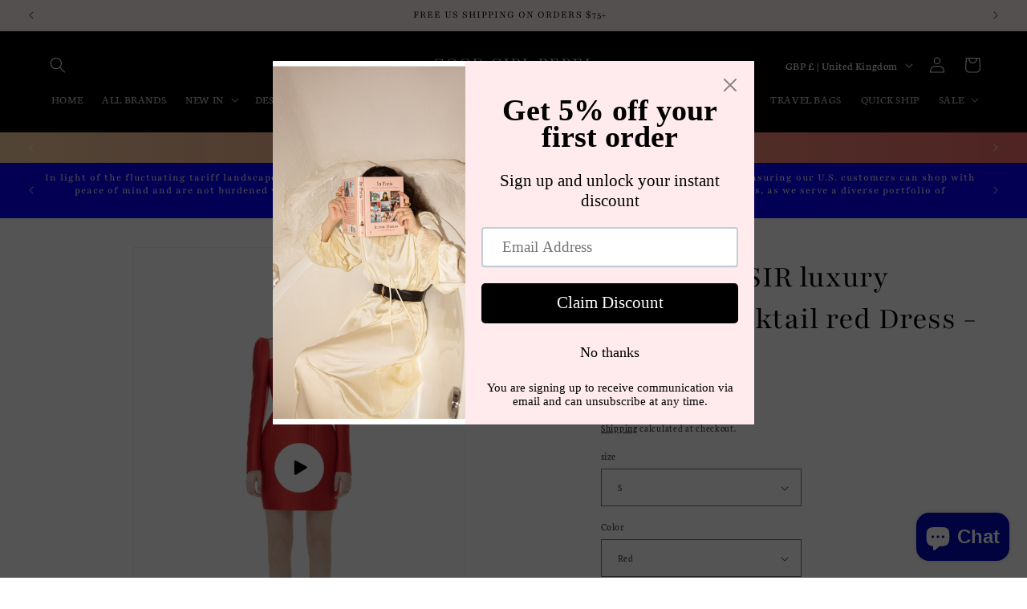

--- FILE ---
content_type: text/html; charset=utf-8
request_url: https://www.goodgirlrebel.com/en-gb/products/yes-by-yesir-luxury-elegant-cocktail-red-dress-inowe
body_size: 65992
content:
<!doctype html>
<html class="no-js" lang="en">
  <head>
    <meta charset="utf-8">
    <meta http-equiv="X-UA-Compatible" content="IE=edge">
    <meta name="viewport" content="width=device-width,initial-scale=1">
    <meta name="theme-color" content="">
    <link rel="canonical" href="https://www.goodgirlrebel.com/en-gb/products/yes-by-yesir-luxury-elegant-cocktail-red-dress-inowe"><link rel="icon" type="image/png" href="//www.goodgirlrebel.com/cdn/shop/files/Black_Beige_Minimal_Feminine_Monogram_Sun_Branding_Logo_5.png?crop=center&height=32&v=1696302431&width=32"><link rel="preconnect" href="https://fonts.shopifycdn.com" crossorigin><title>
      YES BY YESIR luxury elegant cocktail red Dress - Inowe
 &ndash; GOOD GIRL REBEL</title>

    
      <meta name="description" content="This YES BY YESIR luxury elegant cocktail red Dress - Inowe is exquisitely designed for fashion-forward ladies seeking sophisticated and exclusive apparel. With its luxurious long sleeve, high waist and mini short red dress design, this eye-catching cocktail dress will captivate all eyes at any dinner or special event.">
    

    

<meta property="og:site_name" content="GOOD GIRL REBEL">
<meta property="og:url" content="https://www.goodgirlrebel.com/en-gb/products/yes-by-yesir-luxury-elegant-cocktail-red-dress-inowe">
<meta property="og:title" content="YES BY YESIR luxury elegant cocktail red Dress - Inowe">
<meta property="og:type" content="product">
<meta property="og:description" content="This YES BY YESIR luxury elegant cocktail red Dress - Inowe is exquisitely designed for fashion-forward ladies seeking sophisticated and exclusive apparel. With its luxurious long sleeve, high waist and mini short red dress design, this eye-catching cocktail dress will captivate all eyes at any dinner or special event."><meta property="og:image" content="http://www.goodgirlrebel.com/cdn/shop/files/preview_images/O1CN017Rd28B1zzaA9AuCEp__3308076785.jpg?v=1722565761">
  <meta property="og:image:secure_url" content="https://www.goodgirlrebel.com/cdn/shop/files/preview_images/O1CN017Rd28B1zzaA9AuCEp__3308076785.jpg?v=1722565761">
  <meta property="og:image:width" content="750">
  <meta property="og:image:height" content="1000"><meta property="og:price:amount" content="935.00">
  <meta property="og:price:currency" content="GBP"><meta name="twitter:card" content="summary_large_image">
<meta name="twitter:title" content="YES BY YESIR luxury elegant cocktail red Dress - Inowe">
<meta name="twitter:description" content="This YES BY YESIR luxury elegant cocktail red Dress - Inowe is exquisitely designed for fashion-forward ladies seeking sophisticated and exclusive apparel. With its luxurious long sleeve, high waist and mini short red dress design, this eye-catching cocktail dress will captivate all eyes at any dinner or special event.">


    <script src="//www.goodgirlrebel.com/cdn/shop/t/11/assets/constants.js?v=58251544750838685771692381900" defer="defer"></script>
    <script src="//www.goodgirlrebel.com/cdn/shop/t/11/assets/pubsub.js?v=158357773527763999511692381901" defer="defer"></script>
    <script src="//www.goodgirlrebel.com/cdn/shop/t/11/assets/global.js?v=54939145903281508041692381901" defer="defer"></script><script src="//www.goodgirlrebel.com/cdn/shop/t/11/assets/animations.js?v=88693664871331136111692381899" defer="defer"></script><script>window.performance && window.performance.mark && window.performance.mark('shopify.content_for_header.start');</script><meta name="facebook-domain-verification" content="3mq5k8ghscuwn30r9yvaxcj1957zdq">
<meta name="google-site-verification" content="DRmZMTwuHGg5f6OOYnt8aTYbPMpoXZbxu1Eqq92qV68">
<meta id="shopify-digital-wallet" name="shopify-digital-wallet" content="/65964048640/digital_wallets/dialog">
<meta name="shopify-checkout-api-token" content="36bfae56f30556c2bd9922ceb3bb31a4">
<meta id="in-context-paypal-metadata" data-shop-id="65964048640" data-venmo-supported="false" data-environment="production" data-locale="en_US" data-paypal-v4="true" data-currency="GBP">
<link rel="alternate" hreflang="x-default" href="https://www.goodgirlrebel.com/products/yes-by-yesir-luxury-elegant-cocktail-red-dress-inowe">
<link rel="alternate" hreflang="en" href="https://www.goodgirlrebel.com/products/yes-by-yesir-luxury-elegant-cocktail-red-dress-inowe">
<link rel="alternate" hreflang="en-AU" href="https://www.goodgirlrebel.com/en-au/products/yes-by-yesir-luxury-elegant-cocktail-red-dress-inowe">
<link rel="alternate" hreflang="en-CK" href="https://www.goodgirlrebel.com/en-au/products/yes-by-yesir-luxury-elegant-cocktail-red-dress-inowe">
<link rel="alternate" hreflang="en-FJ" href="https://www.goodgirlrebel.com/en-au/products/yes-by-yesir-luxury-elegant-cocktail-red-dress-inowe">
<link rel="alternate" hreflang="en-PF" href="https://www.goodgirlrebel.com/en-au/products/yes-by-yesir-luxury-elegant-cocktail-red-dress-inowe">
<link rel="alternate" hreflang="en-KI" href="https://www.goodgirlrebel.com/en-au/products/yes-by-yesir-luxury-elegant-cocktail-red-dress-inowe">
<link rel="alternate" hreflang="en-NR" href="https://www.goodgirlrebel.com/en-au/products/yes-by-yesir-luxury-elegant-cocktail-red-dress-inowe">
<link rel="alternate" hreflang="en-NC" href="https://www.goodgirlrebel.com/en-au/products/yes-by-yesir-luxury-elegant-cocktail-red-dress-inowe">
<link rel="alternate" hreflang="en-NU" href="https://www.goodgirlrebel.com/en-au/products/yes-by-yesir-luxury-elegant-cocktail-red-dress-inowe">
<link rel="alternate" hreflang="en-NF" href="https://www.goodgirlrebel.com/en-au/products/yes-by-yesir-luxury-elegant-cocktail-red-dress-inowe">
<link rel="alternate" hreflang="en-PG" href="https://www.goodgirlrebel.com/en-au/products/yes-by-yesir-luxury-elegant-cocktail-red-dress-inowe">
<link rel="alternate" hreflang="en-PN" href="https://www.goodgirlrebel.com/en-au/products/yes-by-yesir-luxury-elegant-cocktail-red-dress-inowe">
<link rel="alternate" hreflang="en-WS" href="https://www.goodgirlrebel.com/en-au/products/yes-by-yesir-luxury-elegant-cocktail-red-dress-inowe">
<link rel="alternate" hreflang="en-SB" href="https://www.goodgirlrebel.com/en-au/products/yes-by-yesir-luxury-elegant-cocktail-red-dress-inowe">
<link rel="alternate" hreflang="en-TL" href="https://www.goodgirlrebel.com/en-au/products/yes-by-yesir-luxury-elegant-cocktail-red-dress-inowe">
<link rel="alternate" hreflang="en-TK" href="https://www.goodgirlrebel.com/en-au/products/yes-by-yesir-luxury-elegant-cocktail-red-dress-inowe">
<link rel="alternate" hreflang="en-TO" href="https://www.goodgirlrebel.com/en-au/products/yes-by-yesir-luxury-elegant-cocktail-red-dress-inowe">
<link rel="alternate" hreflang="en-TV" href="https://www.goodgirlrebel.com/en-au/products/yes-by-yesir-luxury-elegant-cocktail-red-dress-inowe">
<link rel="alternate" hreflang="en-VU" href="https://www.goodgirlrebel.com/en-au/products/yes-by-yesir-luxury-elegant-cocktail-red-dress-inowe">
<link rel="alternate" hreflang="en-WF" href="https://www.goodgirlrebel.com/en-au/products/yes-by-yesir-luxury-elegant-cocktail-red-dress-inowe">
<link rel="alternate" hreflang="en-NZ" href="https://www.goodgirlrebel.com/en-au/products/yes-by-yesir-luxury-elegant-cocktail-red-dress-inowe">
<link rel="alternate" hreflang="en-CA" href="https://www.goodgirlrebel.com/en-ca/products/yes-by-yesir-luxury-elegant-cocktail-red-dress-inowe">
<link rel="alternate" hreflang="en-GB" href="https://www.goodgirlrebel.com/en-gb/products/yes-by-yesir-luxury-elegant-cocktail-red-dress-inowe">
<link rel="alternate" type="application/json+oembed" href="https://www.goodgirlrebel.com/en-gb/products/yes-by-yesir-luxury-elegant-cocktail-red-dress-inowe.oembed">
<script async="async" src="/checkouts/internal/preloads.js?locale=en-GB"></script>
<link rel="preconnect" href="https://shop.app" crossorigin="anonymous">
<script async="async" src="https://shop.app/checkouts/internal/preloads.js?locale=en-GB&shop_id=65964048640" crossorigin="anonymous"></script>
<script id="apple-pay-shop-capabilities" type="application/json">{"shopId":65964048640,"countryCode":"US","currencyCode":"GBP","merchantCapabilities":["supports3DS"],"merchantId":"gid:\/\/shopify\/Shop\/65964048640","merchantName":"GOOD GIRL REBEL","requiredBillingContactFields":["postalAddress","email","phone"],"requiredShippingContactFields":["postalAddress","email","phone"],"shippingType":"shipping","supportedNetworks":["visa","masterCard","amex","discover","elo","jcb"],"total":{"type":"pending","label":"GOOD GIRL REBEL","amount":"1.00"},"shopifyPaymentsEnabled":true,"supportsSubscriptions":true}</script>
<script id="shopify-features" type="application/json">{"accessToken":"36bfae56f30556c2bd9922ceb3bb31a4","betas":["rich-media-storefront-analytics"],"domain":"www.goodgirlrebel.com","predictiveSearch":true,"shopId":65964048640,"locale":"en"}</script>
<script>var Shopify = Shopify || {};
Shopify.shop = "good-girl-rebel-1.myshopify.com";
Shopify.locale = "en";
Shopify.currency = {"active":"GBP","rate":"0.741907145"};
Shopify.country = "GB";
Shopify.theme = {"name":"Dawn 11","id":137102196992,"schema_name":"Dawn","schema_version":"11.0.0","theme_store_id":887,"role":"main"};
Shopify.theme.handle = "null";
Shopify.theme.style = {"id":null,"handle":null};
Shopify.cdnHost = "www.goodgirlrebel.com/cdn";
Shopify.routes = Shopify.routes || {};
Shopify.routes.root = "/en-gb/";</script>
<script type="module">!function(o){(o.Shopify=o.Shopify||{}).modules=!0}(window);</script>
<script>!function(o){function n(){var o=[];function n(){o.push(Array.prototype.slice.apply(arguments))}return n.q=o,n}var t=o.Shopify=o.Shopify||{};t.loadFeatures=n(),t.autoloadFeatures=n()}(window);</script>
<script>
  window.ShopifyPay = window.ShopifyPay || {};
  window.ShopifyPay.apiHost = "shop.app\/pay";
  window.ShopifyPay.redirectState = null;
</script>
<script id="shop-js-analytics" type="application/json">{"pageType":"product"}</script>
<script defer="defer" async type="module" src="//www.goodgirlrebel.com/cdn/shopifycloud/shop-js/modules/v2/client.init-shop-cart-sync_BT-GjEfc.en.esm.js"></script>
<script defer="defer" async type="module" src="//www.goodgirlrebel.com/cdn/shopifycloud/shop-js/modules/v2/chunk.common_D58fp_Oc.esm.js"></script>
<script defer="defer" async type="module" src="//www.goodgirlrebel.com/cdn/shopifycloud/shop-js/modules/v2/chunk.modal_xMitdFEc.esm.js"></script>
<script type="module">
  await import("//www.goodgirlrebel.com/cdn/shopifycloud/shop-js/modules/v2/client.init-shop-cart-sync_BT-GjEfc.en.esm.js");
await import("//www.goodgirlrebel.com/cdn/shopifycloud/shop-js/modules/v2/chunk.common_D58fp_Oc.esm.js");
await import("//www.goodgirlrebel.com/cdn/shopifycloud/shop-js/modules/v2/chunk.modal_xMitdFEc.esm.js");

  window.Shopify.SignInWithShop?.initShopCartSync?.({"fedCMEnabled":true,"windoidEnabled":true});

</script>
<script>
  window.Shopify = window.Shopify || {};
  if (!window.Shopify.featureAssets) window.Shopify.featureAssets = {};
  window.Shopify.featureAssets['shop-js'] = {"shop-cart-sync":["modules/v2/client.shop-cart-sync_DZOKe7Ll.en.esm.js","modules/v2/chunk.common_D58fp_Oc.esm.js","modules/v2/chunk.modal_xMitdFEc.esm.js"],"init-fed-cm":["modules/v2/client.init-fed-cm_B6oLuCjv.en.esm.js","modules/v2/chunk.common_D58fp_Oc.esm.js","modules/v2/chunk.modal_xMitdFEc.esm.js"],"shop-cash-offers":["modules/v2/client.shop-cash-offers_D2sdYoxE.en.esm.js","modules/v2/chunk.common_D58fp_Oc.esm.js","modules/v2/chunk.modal_xMitdFEc.esm.js"],"shop-login-button":["modules/v2/client.shop-login-button_QeVjl5Y3.en.esm.js","modules/v2/chunk.common_D58fp_Oc.esm.js","modules/v2/chunk.modal_xMitdFEc.esm.js"],"pay-button":["modules/v2/client.pay-button_DXTOsIq6.en.esm.js","modules/v2/chunk.common_D58fp_Oc.esm.js","modules/v2/chunk.modal_xMitdFEc.esm.js"],"shop-button":["modules/v2/client.shop-button_DQZHx9pm.en.esm.js","modules/v2/chunk.common_D58fp_Oc.esm.js","modules/v2/chunk.modal_xMitdFEc.esm.js"],"avatar":["modules/v2/client.avatar_BTnouDA3.en.esm.js"],"init-windoid":["modules/v2/client.init-windoid_CR1B-cfM.en.esm.js","modules/v2/chunk.common_D58fp_Oc.esm.js","modules/v2/chunk.modal_xMitdFEc.esm.js"],"init-shop-for-new-customer-accounts":["modules/v2/client.init-shop-for-new-customer-accounts_C_vY_xzh.en.esm.js","modules/v2/client.shop-login-button_QeVjl5Y3.en.esm.js","modules/v2/chunk.common_D58fp_Oc.esm.js","modules/v2/chunk.modal_xMitdFEc.esm.js"],"init-shop-email-lookup-coordinator":["modules/v2/client.init-shop-email-lookup-coordinator_BI7n9ZSv.en.esm.js","modules/v2/chunk.common_D58fp_Oc.esm.js","modules/v2/chunk.modal_xMitdFEc.esm.js"],"init-shop-cart-sync":["modules/v2/client.init-shop-cart-sync_BT-GjEfc.en.esm.js","modules/v2/chunk.common_D58fp_Oc.esm.js","modules/v2/chunk.modal_xMitdFEc.esm.js"],"shop-toast-manager":["modules/v2/client.shop-toast-manager_DiYdP3xc.en.esm.js","modules/v2/chunk.common_D58fp_Oc.esm.js","modules/v2/chunk.modal_xMitdFEc.esm.js"],"init-customer-accounts":["modules/v2/client.init-customer-accounts_D9ZNqS-Q.en.esm.js","modules/v2/client.shop-login-button_QeVjl5Y3.en.esm.js","modules/v2/chunk.common_D58fp_Oc.esm.js","modules/v2/chunk.modal_xMitdFEc.esm.js"],"init-customer-accounts-sign-up":["modules/v2/client.init-customer-accounts-sign-up_iGw4briv.en.esm.js","modules/v2/client.shop-login-button_QeVjl5Y3.en.esm.js","modules/v2/chunk.common_D58fp_Oc.esm.js","modules/v2/chunk.modal_xMitdFEc.esm.js"],"shop-follow-button":["modules/v2/client.shop-follow-button_CqMgW2wH.en.esm.js","modules/v2/chunk.common_D58fp_Oc.esm.js","modules/v2/chunk.modal_xMitdFEc.esm.js"],"checkout-modal":["modules/v2/client.checkout-modal_xHeaAweL.en.esm.js","modules/v2/chunk.common_D58fp_Oc.esm.js","modules/v2/chunk.modal_xMitdFEc.esm.js"],"shop-login":["modules/v2/client.shop-login_D91U-Q7h.en.esm.js","modules/v2/chunk.common_D58fp_Oc.esm.js","modules/v2/chunk.modal_xMitdFEc.esm.js"],"lead-capture":["modules/v2/client.lead-capture_BJmE1dJe.en.esm.js","modules/v2/chunk.common_D58fp_Oc.esm.js","modules/v2/chunk.modal_xMitdFEc.esm.js"],"payment-terms":["modules/v2/client.payment-terms_Ci9AEqFq.en.esm.js","modules/v2/chunk.common_D58fp_Oc.esm.js","modules/v2/chunk.modal_xMitdFEc.esm.js"]};
</script>
<script>(function() {
  var isLoaded = false;
  function asyncLoad() {
    if (isLoaded) return;
    isLoaded = true;
    var urls = ["https:\/\/cdn.shopify.com\/s\/files\/1\/0659\/6404\/8640\/t\/1\/assets\/pop_65964048640.js?v=1665330444\u0026shop=good-girl-rebel-1.myshopify.com"];
    for (var i = 0; i < urls.length; i++) {
      var s = document.createElement('script');
      s.type = 'text/javascript';
      s.async = true;
      s.src = urls[i];
      var x = document.getElementsByTagName('script')[0];
      x.parentNode.insertBefore(s, x);
    }
  };
  if(window.attachEvent) {
    window.attachEvent('onload', asyncLoad);
  } else {
    window.addEventListener('load', asyncLoad, false);
  }
})();</script>
<script id="__st">var __st={"a":65964048640,"offset":-18000,"reqid":"066e5ae8-c1dd-4ac7-9302-ee4d3d0fda74-1769467985","pageurl":"www.goodgirlrebel.com\/en-gb\/products\/yes-by-yesir-luxury-elegant-cocktail-red-dress-inowe","u":"2f4864ddf65b","p":"product","rtyp":"product","rid":8323115581696};</script>
<script>window.ShopifyPaypalV4VisibilityTracking = true;</script>
<script id="captcha-bootstrap">!function(){'use strict';const t='contact',e='account',n='new_comment',o=[[t,t],['blogs',n],['comments',n],[t,'customer']],c=[[e,'customer_login'],[e,'guest_login'],[e,'recover_customer_password'],[e,'create_customer']],r=t=>t.map((([t,e])=>`form[action*='/${t}']:not([data-nocaptcha='true']) input[name='form_type'][value='${e}']`)).join(','),a=t=>()=>t?[...document.querySelectorAll(t)].map((t=>t.form)):[];function s(){const t=[...o],e=r(t);return a(e)}const i='password',u='form_key',d=['recaptcha-v3-token','g-recaptcha-response','h-captcha-response',i],f=()=>{try{return window.sessionStorage}catch{return}},m='__shopify_v',_=t=>t.elements[u];function p(t,e,n=!1){try{const o=window.sessionStorage,c=JSON.parse(o.getItem(e)),{data:r}=function(t){const{data:e,action:n}=t;return t[m]||n?{data:e,action:n}:{data:t,action:n}}(c);for(const[e,n]of Object.entries(r))t.elements[e]&&(t.elements[e].value=n);n&&o.removeItem(e)}catch(o){console.error('form repopulation failed',{error:o})}}const l='form_type',E='cptcha';function T(t){t.dataset[E]=!0}const w=window,h=w.document,L='Shopify',v='ce_forms',y='captcha';let A=!1;((t,e)=>{const n=(g='f06e6c50-85a8-45c8-87d0-21a2b65856fe',I='https://cdn.shopify.com/shopifycloud/storefront-forms-hcaptcha/ce_storefront_forms_captcha_hcaptcha.v1.5.2.iife.js',D={infoText:'Protected by hCaptcha',privacyText:'Privacy',termsText:'Terms'},(t,e,n)=>{const o=w[L][v],c=o.bindForm;if(c)return c(t,g,e,D).then(n);var r;o.q.push([[t,g,e,D],n]),r=I,A||(h.body.append(Object.assign(h.createElement('script'),{id:'captcha-provider',async:!0,src:r})),A=!0)});var g,I,D;w[L]=w[L]||{},w[L][v]=w[L][v]||{},w[L][v].q=[],w[L][y]=w[L][y]||{},w[L][y].protect=function(t,e){n(t,void 0,e),T(t)},Object.freeze(w[L][y]),function(t,e,n,w,h,L){const[v,y,A,g]=function(t,e,n){const i=e?o:[],u=t?c:[],d=[...i,...u],f=r(d),m=r(i),_=r(d.filter((([t,e])=>n.includes(e))));return[a(f),a(m),a(_),s()]}(w,h,L),I=t=>{const e=t.target;return e instanceof HTMLFormElement?e:e&&e.form},D=t=>v().includes(t);t.addEventListener('submit',(t=>{const e=I(t);if(!e)return;const n=D(e)&&!e.dataset.hcaptchaBound&&!e.dataset.recaptchaBound,o=_(e),c=g().includes(e)&&(!o||!o.value);(n||c)&&t.preventDefault(),c&&!n&&(function(t){try{if(!f())return;!function(t){const e=f();if(!e)return;const n=_(t);if(!n)return;const o=n.value;o&&e.removeItem(o)}(t);const e=Array.from(Array(32),(()=>Math.random().toString(36)[2])).join('');!function(t,e){_(t)||t.append(Object.assign(document.createElement('input'),{type:'hidden',name:u})),t.elements[u].value=e}(t,e),function(t,e){const n=f();if(!n)return;const o=[...t.querySelectorAll(`input[type='${i}']`)].map((({name:t})=>t)),c=[...d,...o],r={};for(const[a,s]of new FormData(t).entries())c.includes(a)||(r[a]=s);n.setItem(e,JSON.stringify({[m]:1,action:t.action,data:r}))}(t,e)}catch(e){console.error('failed to persist form',e)}}(e),e.submit())}));const S=(t,e)=>{t&&!t.dataset[E]&&(n(t,e.some((e=>e===t))),T(t))};for(const o of['focusin','change'])t.addEventListener(o,(t=>{const e=I(t);D(e)&&S(e,y())}));const B=e.get('form_key'),M=e.get(l),P=B&&M;t.addEventListener('DOMContentLoaded',(()=>{const t=y();if(P)for(const e of t)e.elements[l].value===M&&p(e,B);[...new Set([...A(),...v().filter((t=>'true'===t.dataset.shopifyCaptcha))])].forEach((e=>S(e,t)))}))}(h,new URLSearchParams(w.location.search),n,t,e,['guest_login'])})(!0,!0)}();</script>
<script integrity="sha256-4kQ18oKyAcykRKYeNunJcIwy7WH5gtpwJnB7kiuLZ1E=" data-source-attribution="shopify.loadfeatures" defer="defer" src="//www.goodgirlrebel.com/cdn/shopifycloud/storefront/assets/storefront/load_feature-a0a9edcb.js" crossorigin="anonymous"></script>
<script crossorigin="anonymous" defer="defer" src="//www.goodgirlrebel.com/cdn/shopifycloud/storefront/assets/shopify_pay/storefront-65b4c6d7.js?v=20250812"></script>
<script data-source-attribution="shopify.dynamic_checkout.dynamic.init">var Shopify=Shopify||{};Shopify.PaymentButton=Shopify.PaymentButton||{isStorefrontPortableWallets:!0,init:function(){window.Shopify.PaymentButton.init=function(){};var t=document.createElement("script");t.src="https://www.goodgirlrebel.com/cdn/shopifycloud/portable-wallets/latest/portable-wallets.en.js",t.type="module",document.head.appendChild(t)}};
</script>
<script data-source-attribution="shopify.dynamic_checkout.buyer_consent">
  function portableWalletsHideBuyerConsent(e){var t=document.getElementById("shopify-buyer-consent"),n=document.getElementById("shopify-subscription-policy-button");t&&n&&(t.classList.add("hidden"),t.setAttribute("aria-hidden","true"),n.removeEventListener("click",e))}function portableWalletsShowBuyerConsent(e){var t=document.getElementById("shopify-buyer-consent"),n=document.getElementById("shopify-subscription-policy-button");t&&n&&(t.classList.remove("hidden"),t.removeAttribute("aria-hidden"),n.addEventListener("click",e))}window.Shopify?.PaymentButton&&(window.Shopify.PaymentButton.hideBuyerConsent=portableWalletsHideBuyerConsent,window.Shopify.PaymentButton.showBuyerConsent=portableWalletsShowBuyerConsent);
</script>
<script data-source-attribution="shopify.dynamic_checkout.cart.bootstrap">document.addEventListener("DOMContentLoaded",(function(){function t(){return document.querySelector("shopify-accelerated-checkout-cart, shopify-accelerated-checkout")}if(t())Shopify.PaymentButton.init();else{new MutationObserver((function(e,n){t()&&(Shopify.PaymentButton.init(),n.disconnect())})).observe(document.body,{childList:!0,subtree:!0})}}));
</script>
<script id='scb4127' type='text/javascript' async='' src='https://www.goodgirlrebel.com/cdn/shopifycloud/privacy-banner/storefront-banner.js'></script><link id="shopify-accelerated-checkout-styles" rel="stylesheet" media="screen" href="https://www.goodgirlrebel.com/cdn/shopifycloud/portable-wallets/latest/accelerated-checkout-backwards-compat.css" crossorigin="anonymous">
<style id="shopify-accelerated-checkout-cart">
        #shopify-buyer-consent {
  margin-top: 1em;
  display: inline-block;
  width: 100%;
}

#shopify-buyer-consent.hidden {
  display: none;
}

#shopify-subscription-policy-button {
  background: none;
  border: none;
  padding: 0;
  text-decoration: underline;
  font-size: inherit;
  cursor: pointer;
}

#shopify-subscription-policy-button::before {
  box-shadow: none;
}

      </style>
<script id="sections-script" data-sections="header" defer="defer" src="//www.goodgirlrebel.com/cdn/shop/t/11/compiled_assets/scripts.js?v=89528"></script>
<script>window.performance && window.performance.mark && window.performance.mark('shopify.content_for_header.end');</script>


    <style data-shopify>
      @font-face {
  font-family: Neuton;
  font-weight: 400;
  font-style: normal;
  font-display: swap;
  src: url("//www.goodgirlrebel.com/cdn/fonts/neuton/neuton_n4.375534939e0d75eb7be219a00714c316e8c6d84b.woff2") format("woff2"),
       url("//www.goodgirlrebel.com/cdn/fonts/neuton/neuton_n4.4a417fae2ecc90d39247e4e348f63f3b8a758fe5.woff") format("woff");
}

      @font-face {
  font-family: Neuton;
  font-weight: 700;
  font-style: normal;
  font-display: swap;
  src: url("//www.goodgirlrebel.com/cdn/fonts/neuton/neuton_n7.32d12c1e9bd3937458bfc858f2cf82ecf1bd7cd4.woff2") format("woff2"),
       url("//www.goodgirlrebel.com/cdn/fonts/neuton/neuton_n7.b3bbd23ed7032787b512b480ed6282cf1cbe2d1c.woff") format("woff");
}

      @font-face {
  font-family: Neuton;
  font-weight: 400;
  font-style: italic;
  font-display: swap;
  src: url("//www.goodgirlrebel.com/cdn/fonts/neuton/neuton_i4.e1dce0cf2a1284973b599d81d533b16df1cd72bc.woff2") format("woff2"),
       url("//www.goodgirlrebel.com/cdn/fonts/neuton/neuton_i4.877628dc814b9edb7a8e686f1db559c4e6b004f2.woff") format("woff");
}

      
      @font-face {
  font-family: Playfair;
  font-weight: 400;
  font-style: normal;
  font-display: swap;
  src: url("//www.goodgirlrebel.com/cdn/fonts/playfair/playfair_n4.13d3b411a6dc3a2e96e8bdc666266166a065c857.woff2") format("woff2"),
       url("//www.goodgirlrebel.com/cdn/fonts/playfair/playfair_n4.eccd5edeb74430cf755be464a2af96a922b8b9e0.woff") format("woff");
}


      
        :root,
        .color-background-1 {
          --color-background: 255,255,255;
        
          --gradient-background: #ffffff;
        
        --color-foreground: 0,0,0;
        --color-shadow: 0,0,0;
        --color-button: 255,255,255;
        --color-button-text: 8,0,255;
        --color-secondary-button: 255,255,255;
        --color-secondary-button-text: 0,0,0;
        --color-link: 0,0,0;
        --color-badge-foreground: 0,0,0;
        --color-badge-background: 255,255,255;
        --color-badge-border: 0,0,0;
        --payment-terms-background-color: rgb(255 255 255);
      }
      
        
        .color-background-2 {
          --color-background: 255,255,255;
        
          --gradient-background: #ffffff;
        
        --color-foreground: 255,255,255;
        --color-shadow: 255,0,197;
        --color-button: 0,0,0;
        --color-button-text: 255,255,255;
        --color-secondary-button: 255,255,255;
        --color-secondary-button-text: 4,65,244;
        --color-link: 4,65,244;
        --color-badge-foreground: 255,255,255;
        --color-badge-background: 255,255,255;
        --color-badge-border: 255,255,255;
        --payment-terms-background-color: rgb(255 255 255);
      }
      
        
        .color-inverse {
          --color-background: 255,255,255;
        
          --gradient-background: #ffffff;
        
        --color-foreground: 0,0,0;
        --color-shadow: 18,18,18;
        --color-button: 0,0,0;
        --color-button-text: 255,255,255;
        --color-secondary-button: 255,255,255;
        --color-secondary-button-text: 0,0,0;
        --color-link: 0,0,0;
        --color-badge-foreground: 0,0,0;
        --color-badge-background: 255,255,255;
        --color-badge-border: 0,0,0;
        --payment-terms-background-color: rgb(255 255 255);
      }
      
        
        .color-accent-1 {
          --color-background: 0,0,0;
        
          --gradient-background: #000000;
        
        --color-foreground: 255,255,255;
        --color-shadow: 18,18,18;
        --color-button: 255,255,255;
        --color-button-text: 0,0,0;
        --color-secondary-button: 0,0,0;
        --color-secondary-button-text: 255,255,255;
        --color-link: 255,255,255;
        --color-badge-foreground: 255,255,255;
        --color-badge-background: 0,0,0;
        --color-badge-border: 255,255,255;
        --payment-terms-background-color: rgb(0 0 0);
      }
      
        
        .color-accent-2 {
          --color-background: 255,243,243;
        
          --gradient-background: #fff3f3;
        
        --color-foreground: 0,0,0;
        --color-shadow: 18,18,18;
        --color-button: 0,0,0;
        --color-button-text: 255,243,243;
        --color-secondary-button: 255,243,243;
        --color-secondary-button-text: 0,0,0;
        --color-link: 0,0,0;
        --color-badge-foreground: 0,0,0;
        --color-badge-background: 255,243,243;
        --color-badge-border: 0,0,0;
        --payment-terms-background-color: rgb(255 243 243);
      }
      
        
        .color-scheme-6f0f9043-1d26-4a5a-b181-5615603c1277 {
          --color-background: 29,2,2;
        
          --gradient-background: #1d0202;
        
        --color-foreground: 255,255,255;
        --color-shadow: 18,18,18;
        --color-button: 0,0,0;
        --color-button-text: 255,255,255;
        --color-secondary-button: 29,2,2;
        --color-secondary-button-text: 18,18,18;
        --color-link: 18,18,18;
        --color-badge-foreground: 255,255,255;
        --color-badge-background: 29,2,2;
        --color-badge-border: 255,255,255;
        --payment-terms-background-color: rgb(29 2 2);
      }
      
        
        .color-scheme-fec3cd7f-7b11-4f2f-adbe-e9980bdf105d {
          --color-background: 0,0,0;
        
          --gradient-background: linear-gradient(270deg, rgba(240, 110, 105, 1), rgba(249, 208, 163, 1) 100%);
        
        --color-foreground: 255,255,255;
        --color-shadow: 18,18,18;
        --color-button: 0,0,0;
        --color-button-text: 255,255,255;
        --color-secondary-button: 0,0,0;
        --color-secondary-button-text: 18,18,18;
        --color-link: 18,18,18;
        --color-badge-foreground: 255,255,255;
        --color-badge-background: 0,0,0;
        --color-badge-border: 255,255,255;
        --payment-terms-background-color: rgb(0 0 0);
      }
      
        
        .color-scheme-13fd5e3c-3f3d-426d-980b-5d1fc1d3f866 {
          --color-background: 0,0,0;
        
          --gradient-background: #000000;
        
        --color-foreground: 255,255,255;
        --color-shadow: 0,0,0;
        --color-button: 0,0,0;
        --color-button-text: 255,255,255;
        --color-secondary-button: 0,0,0;
        --color-secondary-button-text: 8,0,255;
        --color-link: 8,0,255;
        --color-badge-foreground: 255,255,255;
        --color-badge-background: 0,0,0;
        --color-badge-border: 255,255,255;
        --payment-terms-background-color: rgb(0 0 0);
      }
      
        
        .color-scheme-75abd5ea-7b8a-430f-9740-493eb8dd9234 {
          --color-background: 8,0,255;
        
          --gradient-background: #0800ff;
        
        --color-foreground: 255,243,243;
        --color-shadow: 0,0,0;
        --color-button: 255,255,255;
        --color-button-text: 8,0,255;
        --color-secondary-button: 8,0,255;
        --color-secondary-button-text: 0,0,0;
        --color-link: 0,0,0;
        --color-badge-foreground: 255,243,243;
        --color-badge-background: 8,0,255;
        --color-badge-border: 255,243,243;
        --payment-terms-background-color: rgb(8 0 255);
      }
      
        
        .color-scheme-a02df7e1-c376-4171-8901-97bcba117251 {
          --color-background: 0,0,0;
        
          --gradient-background: #000000;
        
        --color-foreground: 8,0,255;
        --color-shadow: 0,0,0;
        --color-button: 0,0,0;
        --color-button-text: 8,0,255;
        --color-secondary-button: 0,0,0;
        --color-secondary-button-text: 0,0,0;
        --color-link: 0,0,0;
        --color-badge-foreground: 8,0,255;
        --color-badge-background: 0,0,0;
        --color-badge-border: 8,0,255;
        --payment-terms-background-color: rgb(0 0 0);
      }
      

      body, .color-background-1, .color-background-2, .color-inverse, .color-accent-1, .color-accent-2, .color-scheme-6f0f9043-1d26-4a5a-b181-5615603c1277, .color-scheme-fec3cd7f-7b11-4f2f-adbe-e9980bdf105d, .color-scheme-13fd5e3c-3f3d-426d-980b-5d1fc1d3f866, .color-scheme-75abd5ea-7b8a-430f-9740-493eb8dd9234, .color-scheme-a02df7e1-c376-4171-8901-97bcba117251 {
        color: rgba(var(--color-foreground), 0.75);
        background-color: rgb(var(--color-background));
      }

      :root {
        --font-body-family: Neuton, serif;
        --font-body-style: normal;
        --font-body-weight: 400;
        --font-body-weight-bold: 700;

        --font-heading-family: Playfair, serif;
        --font-heading-style: normal;
        --font-heading-weight: 400;

        --font-body-scale: 1.0;
        --font-heading-scale: 1.0;

        --media-padding: px;
        --media-border-opacity: 0.05;
        --media-border-width: 1px;
        --media-radius: 0px;
        --media-shadow-opacity: 0.0;
        --media-shadow-horizontal-offset: 0px;
        --media-shadow-vertical-offset: 0px;
        --media-shadow-blur-radius: 5px;
        --media-shadow-visible: 0;

        --page-width: 160rem;
        --page-width-margin: 0rem;

        --product-card-image-padding: 0.0rem;
        --product-card-corner-radius: 0.0rem;
        --product-card-text-alignment: left;
        --product-card-border-width: 0.0rem;
        --product-card-border-opacity: 0.1;
        --product-card-shadow-opacity: 0.0;
        --product-card-shadow-visible: 0;
        --product-card-shadow-horizontal-offset: 0.0rem;
        --product-card-shadow-vertical-offset: 0.4rem;
        --product-card-shadow-blur-radius: 0.5rem;

        --collection-card-image-padding: 0.0rem;
        --collection-card-corner-radius: 0.0rem;
        --collection-card-text-alignment: left;
        --collection-card-border-width: 0.0rem;
        --collection-card-border-opacity: 0.1;
        --collection-card-shadow-opacity: 0.0;
        --collection-card-shadow-visible: 0;
        --collection-card-shadow-horizontal-offset: 0.0rem;
        --collection-card-shadow-vertical-offset: 0.4rem;
        --collection-card-shadow-blur-radius: 0.5rem;

        --blog-card-image-padding: 0.0rem;
        --blog-card-corner-radius: 0.0rem;
        --blog-card-text-alignment: left;
        --blog-card-border-width: 0.0rem;
        --blog-card-border-opacity: 0.1;
        --blog-card-shadow-opacity: 0.0;
        --blog-card-shadow-visible: 0;
        --blog-card-shadow-horizontal-offset: 0.0rem;
        --blog-card-shadow-vertical-offset: 0.4rem;
        --blog-card-shadow-blur-radius: 0.5rem;

        --badge-corner-radius: 4.0rem;

        --popup-border-width: 1px;
        --popup-border-opacity: 0.1;
        --popup-corner-radius: 0px;
        --popup-shadow-opacity: 0.05;
        --popup-shadow-horizontal-offset: 0px;
        --popup-shadow-vertical-offset: 4px;
        --popup-shadow-blur-radius: 5px;

        --drawer-border-width: 1px;
        --drawer-border-opacity: 0.1;
        --drawer-shadow-opacity: 0.0;
        --drawer-shadow-horizontal-offset: 0px;
        --drawer-shadow-vertical-offset: 4px;
        --drawer-shadow-blur-radius: 5px;

        --spacing-sections-desktop: 0px;
        --spacing-sections-mobile: 0px;

        --grid-desktop-vertical-spacing: 8px;
        --grid-desktop-horizontal-spacing: 8px;
        --grid-mobile-vertical-spacing: 4px;
        --grid-mobile-horizontal-spacing: 4px;

        --text-boxes-border-opacity: 0.1;
        --text-boxes-border-width: 0px;
        --text-boxes-radius: 0px;
        --text-boxes-shadow-opacity: 0.0;
        --text-boxes-shadow-visible: 0;
        --text-boxes-shadow-horizontal-offset: 0px;
        --text-boxes-shadow-vertical-offset: 4px;
        --text-boxes-shadow-blur-radius: 5px;

        --buttons-radius: 2px;
        --buttons-radius-outset: 2px;
        --buttons-border-width: 0px;
        --buttons-border-opacity: 0.05;
        --buttons-shadow-opacity: 0.0;
        --buttons-shadow-visible: 0;
        --buttons-shadow-horizontal-offset: -12px;
        --buttons-shadow-vertical-offset: 12px;
        --buttons-shadow-blur-radius: 0px;
        --buttons-border-offset: 0.3px;

        --inputs-radius: 0px;
        --inputs-border-width: 1px;
        --inputs-border-opacity: 0.55;
        --inputs-shadow-opacity: 0.0;
        --inputs-shadow-horizontal-offset: 0px;
        --inputs-margin-offset: 0px;
        --inputs-shadow-vertical-offset: 4px;
        --inputs-shadow-blur-radius: 5px;
        --inputs-radius-outset: 0px;

        --variant-pills-radius: 40px;
        --variant-pills-border-width: 1px;
        --variant-pills-border-opacity: 0.55;
        --variant-pills-shadow-opacity: 0.0;
        --variant-pills-shadow-horizontal-offset: 0px;
        --variant-pills-shadow-vertical-offset: 4px;
        --variant-pills-shadow-blur-radius: 5px;
      }

      *,
      *::before,
      *::after {
        box-sizing: inherit;
      }

      html {
        box-sizing: border-box;
        font-size: calc(var(--font-body-scale) * 62.5%);
        height: 100%;
      }

      body {
        display: grid;
        grid-template-rows: auto auto 1fr auto;
        grid-template-columns: 100%;
        min-height: 100%;
        margin: 0;
        font-size: 1.5rem;
        letter-spacing: 0.06rem;
        line-height: calc(1 + 0.8 / var(--font-body-scale));
        font-family: var(--font-body-family);
        font-style: var(--font-body-style);
        font-weight: var(--font-body-weight);
      }

      @media screen and (min-width: 750px) {
        body {
          font-size: 1.6rem;
        }
      }
    </style>

    <link href="//www.goodgirlrebel.com/cdn/shop/t/11/assets/base.css?v=165191016556652226921692381899" rel="stylesheet" type="text/css" media="all" />
<link rel="preload" as="font" href="//www.goodgirlrebel.com/cdn/fonts/neuton/neuton_n4.375534939e0d75eb7be219a00714c316e8c6d84b.woff2" type="font/woff2" crossorigin><link rel="preload" as="font" href="//www.goodgirlrebel.com/cdn/fonts/playfair/playfair_n4.13d3b411a6dc3a2e96e8bdc666266166a065c857.woff2" type="font/woff2" crossorigin><link href="//www.goodgirlrebel.com/cdn/shop/t/11/assets/component-localization-form.css?v=143319823105703127341692381900" rel="stylesheet" type="text/css" media="all" />
      <script src="//www.goodgirlrebel.com/cdn/shop/t/11/assets/localization-form.js?v=161644695336821385561692381901" defer="defer"></script><link
        rel="stylesheet"
        href="//www.goodgirlrebel.com/cdn/shop/t/11/assets/component-predictive-search.css?v=118923337488134913561692381900"
        media="print"
        onload="this.media='all'"
      ><script>
      document.documentElement.className = document.documentElement.className.replace('no-js', 'js');
      if (Shopify.designMode) {
        document.documentElement.classList.add('shopify-design-mode');
      }
    </script>
  
<script type="text/javascript">
  window.Pop = window.Pop || {};
  window.Pop.common = window.Pop.common || {};
  window.Pop.common.shop = {
    permanent_domain: 'good-girl-rebel-1.myshopify.com',
    currency: "USD",
    money_format: "£{{amount}}",
    id: 65964048640
  };
  

  window.Pop.common.template = 'product';
  window.Pop.common.cart = {};
  window.Pop.common.vapid_public_key = "BJuXCmrtTK335SuczdNVYrGVtP_WXn4jImChm49st7K7z7e8gxSZUKk4DhUpk8j2Xpiw5G4-ylNbMKLlKkUEU98=";
  window.Pop.global_config = {"asset_urls":{"loy":{},"rev":{},"pu":{"init_js":null},"widgets":{"init_js":"https:\/\/cdn.shopify.com\/s\/files\/1\/0194\/1736\/6592\/t\/1\/assets\/ba_widget_init.js?v=1743185715","modal_js":"https:\/\/cdn.shopify.com\/s\/files\/1\/0194\/1736\/6592\/t\/1\/assets\/ba_widget_modal.js?v=1728041538","modal_css":"https:\/\/cdn.shopify.com\/s\/files\/1\/0194\/1736\/6592\/t\/1\/assets\/ba_widget_modal.css?v=1654723622"},"forms":{},"global":{"helper_js":"https:\/\/cdn.shopify.com\/s\/files\/1\/0194\/1736\/6592\/t\/1\/assets\/ba_pop_tracking.js?v=1704919189"}},"proxy_paths":{"pop":"\/apps\/ba-pop","app_metrics":"\/apps\/ba-pop\/app_metrics","push_subscription":"\/apps\/ba-pop\/push"},"aat":["pop"],"pv":false,"sts":false,"bam":true,"batc":true,"base_money_format":"${{amount}}","online_store_version":2,"loy_js_api_enabled":false,"shop":{"id":65964048640,"name":"GOOD GIRL REBEL","domain":"www.goodgirlrebel.com"}};
  window.Pop.widgets_config = {"id":41296,"active":true,"frequency_limit_amount":1,"frequency_limit_time_unit":"days","background_image":{"position":"left","widget_background_preview_url":"https:\/\/activestorage-public.s3.us-west-2.amazonaws.com\/tu440k7pp81kuca7530e3y70jlat"},"initial_state":{"body":"Sign up and unlock your instant discount","title":"Get 5% off your first order","cta_text":"Claim Discount","show_email":"true","action_text":"Saving...","footer_text":"You are signing up to receive communication via email and can unsubscribe at any time.","dismiss_text":"No thanks","email_placeholder":"Email Address","phone_placeholder":"Phone Number"},"success_state":{"body":"Thanks for subscribing. Copy code \u0026 apply to your next order.","title":"Discount Unlocked  ","cta_text":"Continue shopping","cta_action":"dismiss","redirect_url":"https:\/\/www.goodgirlrebel.com\/","open_url_new_tab":"false"},"closed_state":{"action":"show_sticky_bar","font_size":"10","action_text":"GET 5% OFF","display_offset":"260","display_position":"left"},"error_state":{"submit_error":"Sorry, please try again later","invalid_email":"Please enter valid email address!","error_subscribing":"Error subscribing, try again later","already_registered":"You are already registered","invalid_phone_number":"Please enter valid phone number!"},"trigger":{"action":"on_timer","delay_in_seconds":"0"},"colors":{"link_color":"#f48fb1","sticky_bar_bg":"#ffebee","cta_font_color":"#ffffff","body_font_color":"#000000","sticky_bar_text":"#000000","background_color":"#ffebee","error_text_color":"#000000","title_font_color":"#000","footer_font_color":"#000000","dismiss_font_color":"#000000","cta_background_color":"#000","sticky_coupon_bar_bg":"#000000","error_text_background":"","sticky_coupon_bar_text":"#ffffff"},"sticky_coupon_bar":{"enabled":"true","message":"Don't forget to use your code before it expires"},"display_style":{"font":"Garamond","size":"regular","align":"center"},"dismissable":true,"has_background":true,"opt_in_channels":["email"],"rules":[],"widget_css":".powered_by_rivo{\n  display: none;\n}\n.ba_widget_main_design {\n  background: #ffebee;\n}\n.ba_widget_content{text-align: center}\n.ba_widget_parent{\n  font-family: Garamond;\n}\n.ba_widget_parent.background{\n}\n.ba_widget_left_content{\n  background-image: url(\"https:\/\/d15d3imw3mjndz.cloudfront.net\/tu440k7pp81kuca7530e3y70jlat\");\n}\n.ba_widget_right_content{\n}\n#ba_widget_cta_button:disabled{\n  background: #000cc;\n}\n#ba_widget_cta_button{\n  background: #000;\n  color: #ffffff;\n}\n#ba_widget_cta_button:after {\n  background: #000e0;\n}\n.ba_initial_state_title, .ba_success_state_title{\n  color: #000;\n}\n.ba_initial_state_body, .ba_success_state_body{\n  color: #000000;\n}\n.ba_initial_state_dismiss_text{\n  color: #000000;\n}\n.ba_initial_state_footer_text, .ba_initial_state_sms_agreement{\n  color: #000000;\n}\n.ba_widget_error{\n  color: #000000;\n  background: ;\n}\n.ba_link_color{\n  color: #f48fb1;\n}\n","custom_css":null,"logo":null};
</script>


<script type="text/javascript">
  

  (function() {
    //Global snippet for Email Popups
    //this is updated automatically - do not edit manually.
    document.addEventListener('DOMContentLoaded', function() {
      function loadScript(src, defer, done) {
        var js = document.createElement('script');
        js.src = src;
        js.defer = defer;
        js.onload = function(){done();};
        js.onerror = function(){
          done(new Error('Failed to load script ' + src));
        };
        document.head.appendChild(js);
      }

      function browserSupportsAllFeatures() {
        return window.Promise && window.fetch && window.Symbol;
      }

      if (browserSupportsAllFeatures()) {
        main();
      } else {
        loadScript('https://cdnjs.cloudflare.com/polyfill/v3/polyfill.min.js?features=Promise,fetch', true, main);
      }

      function loadAppScripts(){
        const popAppEmbedEnabled = document.getElementById("pop-app-embed-init");

        if (window.Pop.global_config.aat.includes("pop") && !popAppEmbedEnabled){
          loadScript(window.Pop.global_config.asset_urls.widgets.init_js, true, function(){});
        }
      }

      function main(err) {
        loadScript(window.Pop.global_config.asset_urls.global.helper_js, false, loadAppScripts);
      }
    });
  })();
</script>

<!-- BEGIN app block: shopify://apps/preorder-now-pre-order-pq/blocks/app-embed/551fab2c-3af6-4a8f-ba21-736a71cb4540 --><!-- END app block --><!-- BEGIN app block: shopify://apps/rt-terms-and-conditions-box/blocks/app-embed/17661ca5-aeea-41b9-8091-d8f7233e8b22 --><script type='text/javascript'>
  window.roarJs = window.roarJs || {};
      roarJs.LegalConfig = {
          metafields: {
          shop: "good-girl-rebel-1.myshopify.com",
          settings: {"enabled":"1","param":{"message":"☑️ I agree that I have reviewed and accept the Processing \u0026 Shipping Time listed on each individual product page.\n☑️ I agree that I have reviewed each product’s Sizing Chart before purchase.\n☑️ I have read and agree to the Store Policies and Terms \u0026 Conditions.  {link-1678351786332}","error_message":"Please read above and agree to the terms and conditions before making a purchase!","error_display":"dialog","greeting":{"enabled":"1","message":"MUST READ: Please read above and agree to the terms and conditions before making a purchase!","delay":"1"},"link_order":["link-1678351786332"],"links":{"link-1678351786332":{"label":"terms of service","target":"_blank","url":"https:\/\/good-girl-rebel-1.myshopify.com\/policies\/terms-of-service","policy":"terms-of-service"}},"force_enabled":"0","optional":"0","optional_message_enabled":"0","optional_message_value":"Thank you! The page will be moved to the checkout page.","optional_checkbox_hidden":"0","time_enabled":"1","time_label":"Agreed to the Terms and Conditions on","checkbox":"1"},"popup":{"title":"Terms and Conditions","width":"400","button":"Process to Checkout","icon_color":"#000000"},"style":{"checkbox":{"size":"20","color":"#0008bc"},"message":{"font":"Cormorant+Garamond:300,300italic,regular,italic,500,500italic,600,600italic,700,700italic","size":10,"customized":{"enabled":"1","color":"#74081d","accent":"#0008bc","error":"#921600"},"align":"inherit","padding":{"top":"0","right":"0","bottom":"0","left":"0"}}},"only1":"true","installer":[]},
          moneyFormat: "£{{amount}}"
      }
  }
</script>
<script src='https://cdn.shopify.com/extensions/019a2c75-764c-7925-b253-e24466484d41/legal-7/assets/legal.js' defer></script>


<!-- END app block --><script src="https://cdn.shopify.com/extensions/97f1d596-8c25-4c5e-8e06-739ecf95b005/preorder-now-pre-order-pq-33/assets/prequik.js" type="text/javascript" defer="defer"></script>
<link href="https://cdn.shopify.com/extensions/97f1d596-8c25-4c5e-8e06-739ecf95b005/preorder-now-pre-order-pq-33/assets/cx-prequik.css" rel="stylesheet" type="text/css" media="all">
<link href="https://cdn.shopify.com/extensions/019a2c75-764c-7925-b253-e24466484d41/legal-7/assets/legal.css" rel="stylesheet" type="text/css" media="all">
<script src="https://cdn.shopify.com/extensions/1aff304a-11ec-47a0-aee1-7f4ae56792d4/tydal-popups-email-pop-ups-4/assets/pop-app-embed.js" type="text/javascript" defer="defer"></script>
<script src="https://cdn.shopify.com/extensions/e8878072-2f6b-4e89-8082-94b04320908d/inbox-1254/assets/inbox-chat-loader.js" type="text/javascript" defer="defer"></script>
<link href="https://monorail-edge.shopifysvc.com" rel="dns-prefetch">
<script>(function(){if ("sendBeacon" in navigator && "performance" in window) {try {var session_token_from_headers = performance.getEntriesByType('navigation')[0].serverTiming.find(x => x.name == '_s').description;} catch {var session_token_from_headers = undefined;}var session_cookie_matches = document.cookie.match(/_shopify_s=([^;]*)/);var session_token_from_cookie = session_cookie_matches && session_cookie_matches.length === 2 ? session_cookie_matches[1] : "";var session_token = session_token_from_headers || session_token_from_cookie || "";function handle_abandonment_event(e) {var entries = performance.getEntries().filter(function(entry) {return /monorail-edge.shopifysvc.com/.test(entry.name);});if (!window.abandonment_tracked && entries.length === 0) {window.abandonment_tracked = true;var currentMs = Date.now();var navigation_start = performance.timing.navigationStart;var payload = {shop_id: 65964048640,url: window.location.href,navigation_start,duration: currentMs - navigation_start,session_token,page_type: "product"};window.navigator.sendBeacon("https://monorail-edge.shopifysvc.com/v1/produce", JSON.stringify({schema_id: "online_store_buyer_site_abandonment/1.1",payload: payload,metadata: {event_created_at_ms: currentMs,event_sent_at_ms: currentMs}}));}}window.addEventListener('pagehide', handle_abandonment_event);}}());</script>
<script id="web-pixels-manager-setup">(function e(e,d,r,n,o){if(void 0===o&&(o={}),!Boolean(null===(a=null===(i=window.Shopify)||void 0===i?void 0:i.analytics)||void 0===a?void 0:a.replayQueue)){var i,a;window.Shopify=window.Shopify||{};var t=window.Shopify;t.analytics=t.analytics||{};var s=t.analytics;s.replayQueue=[],s.publish=function(e,d,r){return s.replayQueue.push([e,d,r]),!0};try{self.performance.mark("wpm:start")}catch(e){}var l=function(){var e={modern:/Edge?\/(1{2}[4-9]|1[2-9]\d|[2-9]\d{2}|\d{4,})\.\d+(\.\d+|)|Firefox\/(1{2}[4-9]|1[2-9]\d|[2-9]\d{2}|\d{4,})\.\d+(\.\d+|)|Chrom(ium|e)\/(9{2}|\d{3,})\.\d+(\.\d+|)|(Maci|X1{2}).+ Version\/(15\.\d+|(1[6-9]|[2-9]\d|\d{3,})\.\d+)([,.]\d+|)( \(\w+\)|)( Mobile\/\w+|) Safari\/|Chrome.+OPR\/(9{2}|\d{3,})\.\d+\.\d+|(CPU[ +]OS|iPhone[ +]OS|CPU[ +]iPhone|CPU IPhone OS|CPU iPad OS)[ +]+(15[._]\d+|(1[6-9]|[2-9]\d|\d{3,})[._]\d+)([._]\d+|)|Android:?[ /-](13[3-9]|1[4-9]\d|[2-9]\d{2}|\d{4,})(\.\d+|)(\.\d+|)|Android.+Firefox\/(13[5-9]|1[4-9]\d|[2-9]\d{2}|\d{4,})\.\d+(\.\d+|)|Android.+Chrom(ium|e)\/(13[3-9]|1[4-9]\d|[2-9]\d{2}|\d{4,})\.\d+(\.\d+|)|SamsungBrowser\/([2-9]\d|\d{3,})\.\d+/,legacy:/Edge?\/(1[6-9]|[2-9]\d|\d{3,})\.\d+(\.\d+|)|Firefox\/(5[4-9]|[6-9]\d|\d{3,})\.\d+(\.\d+|)|Chrom(ium|e)\/(5[1-9]|[6-9]\d|\d{3,})\.\d+(\.\d+|)([\d.]+$|.*Safari\/(?![\d.]+ Edge\/[\d.]+$))|(Maci|X1{2}).+ Version\/(10\.\d+|(1[1-9]|[2-9]\d|\d{3,})\.\d+)([,.]\d+|)( \(\w+\)|)( Mobile\/\w+|) Safari\/|Chrome.+OPR\/(3[89]|[4-9]\d|\d{3,})\.\d+\.\d+|(CPU[ +]OS|iPhone[ +]OS|CPU[ +]iPhone|CPU IPhone OS|CPU iPad OS)[ +]+(10[._]\d+|(1[1-9]|[2-9]\d|\d{3,})[._]\d+)([._]\d+|)|Android:?[ /-](13[3-9]|1[4-9]\d|[2-9]\d{2}|\d{4,})(\.\d+|)(\.\d+|)|Mobile Safari.+OPR\/([89]\d|\d{3,})\.\d+\.\d+|Android.+Firefox\/(13[5-9]|1[4-9]\d|[2-9]\d{2}|\d{4,})\.\d+(\.\d+|)|Android.+Chrom(ium|e)\/(13[3-9]|1[4-9]\d|[2-9]\d{2}|\d{4,})\.\d+(\.\d+|)|Android.+(UC? ?Browser|UCWEB|U3)[ /]?(15\.([5-9]|\d{2,})|(1[6-9]|[2-9]\d|\d{3,})\.\d+)\.\d+|SamsungBrowser\/(5\.\d+|([6-9]|\d{2,})\.\d+)|Android.+MQ{2}Browser\/(14(\.(9|\d{2,})|)|(1[5-9]|[2-9]\d|\d{3,})(\.\d+|))(\.\d+|)|K[Aa][Ii]OS\/(3\.\d+|([4-9]|\d{2,})\.\d+)(\.\d+|)/},d=e.modern,r=e.legacy,n=navigator.userAgent;return n.match(d)?"modern":n.match(r)?"legacy":"unknown"}(),u="modern"===l?"modern":"legacy",c=(null!=n?n:{modern:"",legacy:""})[u],f=function(e){return[e.baseUrl,"/wpm","/b",e.hashVersion,"modern"===e.buildTarget?"m":"l",".js"].join("")}({baseUrl:d,hashVersion:r,buildTarget:u}),m=function(e){var d=e.version,r=e.bundleTarget,n=e.surface,o=e.pageUrl,i=e.monorailEndpoint;return{emit:function(e){var a=e.status,t=e.errorMsg,s=(new Date).getTime(),l=JSON.stringify({metadata:{event_sent_at_ms:s},events:[{schema_id:"web_pixels_manager_load/3.1",payload:{version:d,bundle_target:r,page_url:o,status:a,surface:n,error_msg:t},metadata:{event_created_at_ms:s}}]});if(!i)return console&&console.warn&&console.warn("[Web Pixels Manager] No Monorail endpoint provided, skipping logging."),!1;try{return self.navigator.sendBeacon.bind(self.navigator)(i,l)}catch(e){}var u=new XMLHttpRequest;try{return u.open("POST",i,!0),u.setRequestHeader("Content-Type","text/plain"),u.send(l),!0}catch(e){return console&&console.warn&&console.warn("[Web Pixels Manager] Got an unhandled error while logging to Monorail."),!1}}}}({version:r,bundleTarget:l,surface:e.surface,pageUrl:self.location.href,monorailEndpoint:e.monorailEndpoint});try{o.browserTarget=l,function(e){var d=e.src,r=e.async,n=void 0===r||r,o=e.onload,i=e.onerror,a=e.sri,t=e.scriptDataAttributes,s=void 0===t?{}:t,l=document.createElement("script"),u=document.querySelector("head"),c=document.querySelector("body");if(l.async=n,l.src=d,a&&(l.integrity=a,l.crossOrigin="anonymous"),s)for(var f in s)if(Object.prototype.hasOwnProperty.call(s,f))try{l.dataset[f]=s[f]}catch(e){}if(o&&l.addEventListener("load",o),i&&l.addEventListener("error",i),u)u.appendChild(l);else{if(!c)throw new Error("Did not find a head or body element to append the script");c.appendChild(l)}}({src:f,async:!0,onload:function(){if(!function(){var e,d;return Boolean(null===(d=null===(e=window.Shopify)||void 0===e?void 0:e.analytics)||void 0===d?void 0:d.initialized)}()){var d=window.webPixelsManager.init(e)||void 0;if(d){var r=window.Shopify.analytics;r.replayQueue.forEach((function(e){var r=e[0],n=e[1],o=e[2];d.publishCustomEvent(r,n,o)})),r.replayQueue=[],r.publish=d.publishCustomEvent,r.visitor=d.visitor,r.initialized=!0}}},onerror:function(){return m.emit({status:"failed",errorMsg:"".concat(f," has failed to load")})},sri:function(e){var d=/^sha384-[A-Za-z0-9+/=]+$/;return"string"==typeof e&&d.test(e)}(c)?c:"",scriptDataAttributes:o}),m.emit({status:"loading"})}catch(e){m.emit({status:"failed",errorMsg:(null==e?void 0:e.message)||"Unknown error"})}}})({shopId: 65964048640,storefrontBaseUrl: "https://www.goodgirlrebel.com",extensionsBaseUrl: "https://extensions.shopifycdn.com/cdn/shopifycloud/web-pixels-manager",monorailEndpoint: "https://monorail-edge.shopifysvc.com/unstable/produce_batch",surface: "storefront-renderer",enabledBetaFlags: ["2dca8a86"],webPixelsConfigList: [{"id":"894927104","configuration":"{\"tagID\":\"2613353310211\"}","eventPayloadVersion":"v1","runtimeContext":"STRICT","scriptVersion":"18031546ee651571ed29edbe71a3550b","type":"APP","apiClientId":3009811,"privacyPurposes":["ANALYTICS","MARKETING","SALE_OF_DATA"],"dataSharingAdjustments":{"protectedCustomerApprovalScopes":["read_customer_address","read_customer_email","read_customer_name","read_customer_personal_data","read_customer_phone"]}},{"id":"503841024","configuration":"{\"config\":\"{\\\"pixel_id\\\":\\\"G-2XWDETBB9H\\\",\\\"target_country\\\":\\\"US\\\",\\\"gtag_events\\\":[{\\\"type\\\":\\\"search\\\",\\\"action_label\\\":[\\\"G-2XWDETBB9H\\\",\\\"AW-415315595\\\/T6bPCM7NzuMDEIvthMYB\\\"]},{\\\"type\\\":\\\"begin_checkout\\\",\\\"action_label\\\":[\\\"G-2XWDETBB9H\\\",\\\"AW-415315595\\\/QkKgCMvNzuMDEIvthMYB\\\"]},{\\\"type\\\":\\\"view_item\\\",\\\"action_label\\\":[\\\"G-2XWDETBB9H\\\",\\\"AW-415315595\\\/-LDwCMXNzuMDEIvthMYB\\\",\\\"MC-Y66GWKBC4Q\\\"]},{\\\"type\\\":\\\"purchase\\\",\\\"action_label\\\":[\\\"G-2XWDETBB9H\\\",\\\"AW-415315595\\\/TuqsCMLNzuMDEIvthMYB\\\",\\\"MC-Y66GWKBC4Q\\\"]},{\\\"type\\\":\\\"page_view\\\",\\\"action_label\\\":[\\\"G-2XWDETBB9H\\\",\\\"AW-415315595\\\/pg9FCL_NzuMDEIvthMYB\\\",\\\"MC-Y66GWKBC4Q\\\"]},{\\\"type\\\":\\\"add_payment_info\\\",\\\"action_label\\\":[\\\"G-2XWDETBB9H\\\",\\\"AW-415315595\\\/q-4TCNHNzuMDEIvthMYB\\\"]},{\\\"type\\\":\\\"add_to_cart\\\",\\\"action_label\\\":[\\\"G-2XWDETBB9H\\\",\\\"AW-415315595\\\/cJIZCMjNzuMDEIvthMYB\\\"]}],\\\"enable_monitoring_mode\\\":false}\"}","eventPayloadVersion":"v1","runtimeContext":"OPEN","scriptVersion":"b2a88bafab3e21179ed38636efcd8a93","type":"APP","apiClientId":1780363,"privacyPurposes":[],"dataSharingAdjustments":{"protectedCustomerApprovalScopes":["read_customer_address","read_customer_email","read_customer_name","read_customer_personal_data","read_customer_phone"]}},{"id":"409239808","configuration":"{\"pixelCode\":\"CJTK4ABC77UA3ERR8MKG\"}","eventPayloadVersion":"v1","runtimeContext":"STRICT","scriptVersion":"22e92c2ad45662f435e4801458fb78cc","type":"APP","apiClientId":4383523,"privacyPurposes":["ANALYTICS","MARKETING","SALE_OF_DATA"],"dataSharingAdjustments":{"protectedCustomerApprovalScopes":["read_customer_address","read_customer_email","read_customer_name","read_customer_personal_data","read_customer_phone"]}},{"id":"129958144","configuration":"{\"pixel_id\":\"260985725117374\",\"pixel_type\":\"facebook_pixel\",\"metaapp_system_user_token\":\"-\"}","eventPayloadVersion":"v1","runtimeContext":"OPEN","scriptVersion":"ca16bc87fe92b6042fbaa3acc2fbdaa6","type":"APP","apiClientId":2329312,"privacyPurposes":["ANALYTICS","MARKETING","SALE_OF_DATA"],"dataSharingAdjustments":{"protectedCustomerApprovalScopes":["read_customer_address","read_customer_email","read_customer_name","read_customer_personal_data","read_customer_phone"]}},{"id":"13172992","configuration":"{\"myshopifyDomain\":\"good-girl-rebel-1.myshopify.com\"}","eventPayloadVersion":"v1","runtimeContext":"STRICT","scriptVersion":"23b97d18e2aa74363140dc29c9284e87","type":"APP","apiClientId":2775569,"privacyPurposes":["ANALYTICS","MARKETING","SALE_OF_DATA"],"dataSharingAdjustments":{"protectedCustomerApprovalScopes":["read_customer_address","read_customer_email","read_customer_name","read_customer_phone","read_customer_personal_data"]}},{"id":"shopify-app-pixel","configuration":"{}","eventPayloadVersion":"v1","runtimeContext":"STRICT","scriptVersion":"0450","apiClientId":"shopify-pixel","type":"APP","privacyPurposes":["ANALYTICS","MARKETING"]},{"id":"shopify-custom-pixel","eventPayloadVersion":"v1","runtimeContext":"LAX","scriptVersion":"0450","apiClientId":"shopify-pixel","type":"CUSTOM","privacyPurposes":["ANALYTICS","MARKETING"]}],isMerchantRequest: false,initData: {"shop":{"name":"GOOD GIRL REBEL","paymentSettings":{"currencyCode":"USD"},"myshopifyDomain":"good-girl-rebel-1.myshopify.com","countryCode":"US","storefrontUrl":"https:\/\/www.goodgirlrebel.com\/en-gb"},"customer":null,"cart":null,"checkout":null,"productVariants":[{"price":{"amount":935.0,"currencyCode":"GBP"},"product":{"title":"YES BY YESIR luxury elegant cocktail red Dress - Inowe","vendor":"YES BY YESIR","id":"8323115581696","untranslatedTitle":"YES BY YESIR luxury elegant cocktail red Dress - Inowe","url":"\/en-gb\/products\/yes-by-yesir-luxury-elegant-cocktail-red-dress-inowe","type":"DRESSES"},"id":"45762734489856","image":{"src":"\/\/www.goodgirlrebel.com\/cdn\/shop\/products\/O1CN017NUKGQ1zzaAOIwE0J__0-item_pic.webp?v=1722565829"},"sku":"b5044573532047","title":"S \/ Red","untranslatedTitle":"S \/ Red"},{"price":{"amount":935.0,"currencyCode":"GBP"},"product":{"title":"YES BY YESIR luxury elegant cocktail red Dress - Inowe","vendor":"YES BY YESIR","id":"8323115581696","untranslatedTitle":"YES BY YESIR luxury elegant cocktail red Dress - Inowe","url":"\/en-gb\/products\/yes-by-yesir-luxury-elegant-cocktail-red-dress-inowe","type":"DRESSES"},"id":"45762734522624","image":{"src":"\/\/www.goodgirlrebel.com\/cdn\/shop\/products\/O1CN017NUKGQ1zzaAOIwE0J__0-item_pic.webp?v=1722565829"},"sku":"b5044573532048","title":"M \/ Red","untranslatedTitle":"M \/ Red"},{"price":{"amount":935.0,"currencyCode":"GBP"},"product":{"title":"YES BY YESIR luxury elegant cocktail red Dress - Inowe","vendor":"YES BY YESIR","id":"8323115581696","untranslatedTitle":"YES BY YESIR luxury elegant cocktail red Dress - Inowe","url":"\/en-gb\/products\/yes-by-yesir-luxury-elegant-cocktail-red-dress-inowe","type":"DRESSES"},"id":"44083051266304","image":{"src":"\/\/www.goodgirlrebel.com\/cdn\/shop\/files\/O1CN01X2UylG1zzaA6qnfRE__3308076785.webp?v=1722565717"},"sku":"5044573532050-size:XL;Color:Red;","title":"XL \/ Red","untranslatedTitle":"XL \/ Red"}],"purchasingCompany":null},},"https://www.goodgirlrebel.com/cdn","fcfee988w5aeb613cpc8e4bc33m6693e112",{"modern":"","legacy":""},{"shopId":"65964048640","storefrontBaseUrl":"https:\/\/www.goodgirlrebel.com","extensionBaseUrl":"https:\/\/extensions.shopifycdn.com\/cdn\/shopifycloud\/web-pixels-manager","surface":"storefront-renderer","enabledBetaFlags":"[\"2dca8a86\"]","isMerchantRequest":"false","hashVersion":"fcfee988w5aeb613cpc8e4bc33m6693e112","publish":"custom","events":"[[\"page_viewed\",{}],[\"product_viewed\",{\"productVariant\":{\"price\":{\"amount\":935.0,\"currencyCode\":\"GBP\"},\"product\":{\"title\":\"YES BY YESIR luxury elegant cocktail red Dress - Inowe\",\"vendor\":\"YES BY YESIR\",\"id\":\"8323115581696\",\"untranslatedTitle\":\"YES BY YESIR luxury elegant cocktail red Dress - Inowe\",\"url\":\"\/en-gb\/products\/yes-by-yesir-luxury-elegant-cocktail-red-dress-inowe\",\"type\":\"DRESSES\"},\"id\":\"45762734489856\",\"image\":{\"src\":\"\/\/www.goodgirlrebel.com\/cdn\/shop\/products\/O1CN017NUKGQ1zzaAOIwE0J__0-item_pic.webp?v=1722565829\"},\"sku\":\"b5044573532047\",\"title\":\"S \/ Red\",\"untranslatedTitle\":\"S \/ Red\"}}]]"});</script><script>
  window.ShopifyAnalytics = window.ShopifyAnalytics || {};
  window.ShopifyAnalytics.meta = window.ShopifyAnalytics.meta || {};
  window.ShopifyAnalytics.meta.currency = 'GBP';
  var meta = {"product":{"id":8323115581696,"gid":"gid:\/\/shopify\/Product\/8323115581696","vendor":"YES BY YESIR","type":"DRESSES","handle":"yes-by-yesir-luxury-elegant-cocktail-red-dress-inowe","variants":[{"id":45762734489856,"price":93500,"name":"YES BY YESIR luxury elegant cocktail red Dress - Inowe - S \/ Red","public_title":"S \/ Red","sku":"b5044573532047"},{"id":45762734522624,"price":93500,"name":"YES BY YESIR luxury elegant cocktail red Dress - Inowe - M \/ Red","public_title":"M \/ Red","sku":"b5044573532048"},{"id":44083051266304,"price":93500,"name":"YES BY YESIR luxury elegant cocktail red Dress - Inowe - XL \/ Red","public_title":"XL \/ Red","sku":"5044573532050-size:XL;Color:Red;"}],"remote":false},"page":{"pageType":"product","resourceType":"product","resourceId":8323115581696,"requestId":"066e5ae8-c1dd-4ac7-9302-ee4d3d0fda74-1769467985"}};
  for (var attr in meta) {
    window.ShopifyAnalytics.meta[attr] = meta[attr];
  }
</script>
<script class="analytics">
  (function () {
    var customDocumentWrite = function(content) {
      var jquery = null;

      if (window.jQuery) {
        jquery = window.jQuery;
      } else if (window.Checkout && window.Checkout.$) {
        jquery = window.Checkout.$;
      }

      if (jquery) {
        jquery('body').append(content);
      }
    };

    var hasLoggedConversion = function(token) {
      if (token) {
        return document.cookie.indexOf('loggedConversion=' + token) !== -1;
      }
      return false;
    }

    var setCookieIfConversion = function(token) {
      if (token) {
        var twoMonthsFromNow = new Date(Date.now());
        twoMonthsFromNow.setMonth(twoMonthsFromNow.getMonth() + 2);

        document.cookie = 'loggedConversion=' + token + '; expires=' + twoMonthsFromNow;
      }
    }

    var trekkie = window.ShopifyAnalytics.lib = window.trekkie = window.trekkie || [];
    if (trekkie.integrations) {
      return;
    }
    trekkie.methods = [
      'identify',
      'page',
      'ready',
      'track',
      'trackForm',
      'trackLink'
    ];
    trekkie.factory = function(method) {
      return function() {
        var args = Array.prototype.slice.call(arguments);
        args.unshift(method);
        trekkie.push(args);
        return trekkie;
      };
    };
    for (var i = 0; i < trekkie.methods.length; i++) {
      var key = trekkie.methods[i];
      trekkie[key] = trekkie.factory(key);
    }
    trekkie.load = function(config) {
      trekkie.config = config || {};
      trekkie.config.initialDocumentCookie = document.cookie;
      var first = document.getElementsByTagName('script')[0];
      var script = document.createElement('script');
      script.type = 'text/javascript';
      script.onerror = function(e) {
        var scriptFallback = document.createElement('script');
        scriptFallback.type = 'text/javascript';
        scriptFallback.onerror = function(error) {
                var Monorail = {
      produce: function produce(monorailDomain, schemaId, payload) {
        var currentMs = new Date().getTime();
        var event = {
          schema_id: schemaId,
          payload: payload,
          metadata: {
            event_created_at_ms: currentMs,
            event_sent_at_ms: currentMs
          }
        };
        return Monorail.sendRequest("https://" + monorailDomain + "/v1/produce", JSON.stringify(event));
      },
      sendRequest: function sendRequest(endpointUrl, payload) {
        // Try the sendBeacon API
        if (window && window.navigator && typeof window.navigator.sendBeacon === 'function' && typeof window.Blob === 'function' && !Monorail.isIos12()) {
          var blobData = new window.Blob([payload], {
            type: 'text/plain'
          });

          if (window.navigator.sendBeacon(endpointUrl, blobData)) {
            return true;
          } // sendBeacon was not successful

        } // XHR beacon

        var xhr = new XMLHttpRequest();

        try {
          xhr.open('POST', endpointUrl);
          xhr.setRequestHeader('Content-Type', 'text/plain');
          xhr.send(payload);
        } catch (e) {
          console.log(e);
        }

        return false;
      },
      isIos12: function isIos12() {
        return window.navigator.userAgent.lastIndexOf('iPhone; CPU iPhone OS 12_') !== -1 || window.navigator.userAgent.lastIndexOf('iPad; CPU OS 12_') !== -1;
      }
    };
    Monorail.produce('monorail-edge.shopifysvc.com',
      'trekkie_storefront_load_errors/1.1',
      {shop_id: 65964048640,
      theme_id: 137102196992,
      app_name: "storefront",
      context_url: window.location.href,
      source_url: "//www.goodgirlrebel.com/cdn/s/trekkie.storefront.a804e9514e4efded663580eddd6991fcc12b5451.min.js"});

        };
        scriptFallback.async = true;
        scriptFallback.src = '//www.goodgirlrebel.com/cdn/s/trekkie.storefront.a804e9514e4efded663580eddd6991fcc12b5451.min.js';
        first.parentNode.insertBefore(scriptFallback, first);
      };
      script.async = true;
      script.src = '//www.goodgirlrebel.com/cdn/s/trekkie.storefront.a804e9514e4efded663580eddd6991fcc12b5451.min.js';
      first.parentNode.insertBefore(script, first);
    };
    trekkie.load(
      {"Trekkie":{"appName":"storefront","development":false,"defaultAttributes":{"shopId":65964048640,"isMerchantRequest":null,"themeId":137102196992,"themeCityHash":"16123956837053623810","contentLanguage":"en","currency":"GBP","eventMetadataId":"9a943cd1-0bdc-4513-8f4a-62742aae39d6"},"isServerSideCookieWritingEnabled":true,"monorailRegion":"shop_domain","enabledBetaFlags":["65f19447"]},"Session Attribution":{},"S2S":{"facebookCapiEnabled":true,"source":"trekkie-storefront-renderer","apiClientId":580111}}
    );

    var loaded = false;
    trekkie.ready(function() {
      if (loaded) return;
      loaded = true;

      window.ShopifyAnalytics.lib = window.trekkie;

      var originalDocumentWrite = document.write;
      document.write = customDocumentWrite;
      try { window.ShopifyAnalytics.merchantGoogleAnalytics.call(this); } catch(error) {};
      document.write = originalDocumentWrite;

      window.ShopifyAnalytics.lib.page(null,{"pageType":"product","resourceType":"product","resourceId":8323115581696,"requestId":"066e5ae8-c1dd-4ac7-9302-ee4d3d0fda74-1769467985","shopifyEmitted":true});

      var match = window.location.pathname.match(/checkouts\/(.+)\/(thank_you|post_purchase)/)
      var token = match? match[1]: undefined;
      if (!hasLoggedConversion(token)) {
        setCookieIfConversion(token);
        window.ShopifyAnalytics.lib.track("Viewed Product",{"currency":"GBP","variantId":45762734489856,"productId":8323115581696,"productGid":"gid:\/\/shopify\/Product\/8323115581696","name":"YES BY YESIR luxury elegant cocktail red Dress - Inowe - S \/ Red","price":"935.00","sku":"b5044573532047","brand":"YES BY YESIR","variant":"S \/ Red","category":"DRESSES","nonInteraction":true,"remote":false},undefined,undefined,{"shopifyEmitted":true});
      window.ShopifyAnalytics.lib.track("monorail:\/\/trekkie_storefront_viewed_product\/1.1",{"currency":"GBP","variantId":45762734489856,"productId":8323115581696,"productGid":"gid:\/\/shopify\/Product\/8323115581696","name":"YES BY YESIR luxury elegant cocktail red Dress - Inowe - S \/ Red","price":"935.00","sku":"b5044573532047","brand":"YES BY YESIR","variant":"S \/ Red","category":"DRESSES","nonInteraction":true,"remote":false,"referer":"https:\/\/www.goodgirlrebel.com\/en-gb\/products\/yes-by-yesir-luxury-elegant-cocktail-red-dress-inowe"});
      }
    });


        var eventsListenerScript = document.createElement('script');
        eventsListenerScript.async = true;
        eventsListenerScript.src = "//www.goodgirlrebel.com/cdn/shopifycloud/storefront/assets/shop_events_listener-3da45d37.js";
        document.getElementsByTagName('head')[0].appendChild(eventsListenerScript);

})();</script>
<script
  defer
  src="https://www.goodgirlrebel.com/cdn/shopifycloud/perf-kit/shopify-perf-kit-3.0.4.min.js"
  data-application="storefront-renderer"
  data-shop-id="65964048640"
  data-render-region="gcp-us-east1"
  data-page-type="product"
  data-theme-instance-id="137102196992"
  data-theme-name="Dawn"
  data-theme-version="11.0.0"
  data-monorail-region="shop_domain"
  data-resource-timing-sampling-rate="10"
  data-shs="true"
  data-shs-beacon="true"
  data-shs-export-with-fetch="true"
  data-shs-logs-sample-rate="1"
  data-shs-beacon-endpoint="https://www.goodgirlrebel.com/api/collect"
></script>
</head>

  <body class="gradient">
    <a class="skip-to-content-link button visually-hidden" href="#MainContent">
      Skip to content
    </a>

<link href="//www.goodgirlrebel.com/cdn/shop/t/11/assets/quantity-popover.css?v=29974906037699025581692381901" rel="stylesheet" type="text/css" media="all" />

<script src="//www.goodgirlrebel.com/cdn/shop/t/11/assets/cart.js?v=4193034376803868811692381899" defer="defer"></script>
<script src="//www.goodgirlrebel.com/cdn/shop/t/11/assets/quantity-popover.js?v=82513154315370490311692381901" defer="defer"></script>

<style>
  .drawer {
    visibility: hidden;
  }
</style>

<cart-drawer class="drawer is-empty">
  <div id="CartDrawer" class="cart-drawer">
    <div id="CartDrawer-Overlay" class="cart-drawer__overlay"></div>
    <div
      class="drawer__inner"
      role="dialog"
      aria-modal="true"
      aria-label="Your cart"
      tabindex="-1"
    ><div class="drawer__inner-empty">
          <div class="cart-drawer__warnings center">
            <div class="cart-drawer__empty-content">
              <h2 class="cart__empty-text">Your cart is empty</h2>
              <button
                class="drawer__close"
                type="button"
                onclick="this.closest('cart-drawer').close()"
                aria-label="Close"
              >
                <svg
  xmlns="http://www.w3.org/2000/svg"
  aria-hidden="true"
  focusable="false"
  class="icon icon-close"
  fill="none"
  viewBox="0 0 18 17"
>
  <path d="M.865 15.978a.5.5 0 00.707.707l7.433-7.431 7.579 7.282a.501.501 0 00.846-.37.5.5 0 00-.153-.351L9.712 8.546l7.417-7.416a.5.5 0 10-.707-.708L8.991 7.853 1.413.573a.5.5 0 10-.693.72l7.563 7.268-7.418 7.417z" fill="currentColor">
</svg>

              </button>
              <a href="/en-gb/collections/all" class="button">
                Continue shopping
              </a><p class="cart__login-title h3">Have an account?</p>
                <p class="cart__login-paragraph">
                  <a href="https://www.goodgirlrebel.com/customer_authentication/redirect?locale=en&region_country=GB" class="link underlined-link">Log in</a> to check out faster.
                </p></div>
          </div></div><div class="drawer__header">
        <h2 class="drawer__heading">Your cart</h2>
        <button
          class="drawer__close"
          type="button"
          onclick="this.closest('cart-drawer').close()"
          aria-label="Close"
        >
          <svg
  xmlns="http://www.w3.org/2000/svg"
  aria-hidden="true"
  focusable="false"
  class="icon icon-close"
  fill="none"
  viewBox="0 0 18 17"
>
  <path d="M.865 15.978a.5.5 0 00.707.707l7.433-7.431 7.579 7.282a.501.501 0 00.846-.37.5.5 0 00-.153-.351L9.712 8.546l7.417-7.416a.5.5 0 10-.707-.708L8.991 7.853 1.413.573a.5.5 0 10-.693.72l7.563 7.268-7.418 7.417z" fill="currentColor">
</svg>

        </button>
      </div>
      <cart-drawer-items
        
          class=" is-empty"
        
      >
        <form
          action="/en-gb/cart"
          id="CartDrawer-Form"
          class="cart__contents cart-drawer__form"
          method="post"
        >
          <div id="CartDrawer-CartItems" class="drawer__contents js-contents"><p id="CartDrawer-LiveRegionText" class="visually-hidden" role="status"></p>
            <p id="CartDrawer-LineItemStatus" class="visually-hidden" aria-hidden="true" role="status">
              Loading...
            </p>
          </div>
          <div id="CartDrawer-CartErrors" role="alert"></div>
        </form>
      </cart-drawer-items>
      <div class="drawer__footer"><details id="Details-CartDrawer">
            <summary>
              <span class="summary__title">
                Order special instructions
                <svg aria-hidden="true" focusable="false" class="icon icon-caret" viewBox="0 0 10 6">
  <path fill-rule="evenodd" clip-rule="evenodd" d="M9.354.646a.5.5 0 00-.708 0L5 4.293 1.354.646a.5.5 0 00-.708.708l4 4a.5.5 0 00.708 0l4-4a.5.5 0 000-.708z" fill="currentColor">
</svg>

              </span>
            </summary>
            <cart-note class="cart__note field">
              <label class="visually-hidden" for="CartDrawer-Note">Order special instructions</label>
              <textarea
                id="CartDrawer-Note"
                class="text-area text-area--resize-vertical field__input"
                name="note"
                placeholder="Order special instructions"
              ></textarea>
            </cart-note>
          </details><!-- Start blocks -->
        <!-- Subtotals -->

        <div class="cart-drawer__footer" >
          <div></div>

          <div class="totals" role="status">
            <h2 class="totals__total">Estimated total</h2>
            <p class="totals__total-value">£0.00 GBP</p>
          </div>

          <small class="tax-note caption-large rte">Taxes, Discounts and <a href="/en-gb/policies/shipping-policy">shipping</a> calculated at checkout
</small>
        </div>

        <!-- CTAs -->

        <div class="cart__ctas" >
          <noscript>
            <button type="submit" class="cart__update-button button button--secondary" form="CartDrawer-Form">
              Update
            </button>
          </noscript>

          <button
            type="submit"
            id="CartDrawer-Checkout"
            class="cart__checkout-button button"
            name="checkout"
            form="CartDrawer-Form"
            
              disabled
            
          >
            Check out
          </button>
        </div>
      </div>
    </div>
  </div>
</cart-drawer>

<script>
  document.addEventListener('DOMContentLoaded', function () {
    function isIE() {
      const ua = window.navigator.userAgent;
      const msie = ua.indexOf('MSIE ');
      const trident = ua.indexOf('Trident/');

      return msie > 0 || trident > 0;
    }

    if (!isIE()) return;
    const cartSubmitInput = document.createElement('input');
    cartSubmitInput.setAttribute('name', 'checkout');
    cartSubmitInput.setAttribute('type', 'hidden');
    document.querySelector('#cart').appendChild(cartSubmitInput);
    document.querySelector('#checkout').addEventListener('click', function (event) {
      document.querySelector('#cart').submit();
    });
  });
</script>
<!-- BEGIN sections: header-group -->
<div id="shopify-section-sections--16815719809280__announcement-bar" class="shopify-section shopify-section-group-header-group announcement-bar-section"><link href="//www.goodgirlrebel.com/cdn/shop/t/11/assets/component-slideshow.css?v=107725913939919748051692381900" rel="stylesheet" type="text/css" media="all" />
<link href="//www.goodgirlrebel.com/cdn/shop/t/11/assets/component-slider.css?v=114212096148022386971692381900" rel="stylesheet" type="text/css" media="all" />

  <link href="//www.goodgirlrebel.com/cdn/shop/t/11/assets/component-list-social.css?v=35792976012981934991692381900" rel="stylesheet" type="text/css" media="all" />


<div
  class="utility-bar color-accent-2 gradient utility-bar--bottom-border"
  
>
  <div class="page-width utility-bar__grid"><slideshow-component
        class="announcement-bar"
        role="region"
        aria-roledescription="Carousel"
        aria-label="Announcement bar"
      >
        <div class="announcement-bar-slider slider-buttons">
          <button
            type="button"
            class="slider-button slider-button--prev"
            name="previous"
            aria-label="Previous announcement"
            aria-controls="Slider-sections--16815719809280__announcement-bar"
          >
            <svg aria-hidden="true" focusable="false" class="icon icon-caret" viewBox="0 0 10 6">
  <path fill-rule="evenodd" clip-rule="evenodd" d="M9.354.646a.5.5 0 00-.708 0L5 4.293 1.354.646a.5.5 0 00-.708.708l4 4a.5.5 0 00.708 0l4-4a.5.5 0 000-.708z" fill="currentColor">
</svg>

          </button>
          <div
            class="grid grid--1-col slider slider--everywhere"
            id="Slider-sections--16815719809280__announcement-bar"
            aria-live="polite"
            aria-atomic="true"
            data-autoplay="true"
            data-speed="5"
          ><div
                class="slideshow__slide slider__slide grid__item grid--1-col"
                id="Slide-sections--16815719809280__announcement-bar-1"
                
                role="group"
                aria-roledescription="Announcement"
                aria-label="1 of 2"
                tabindex="-1"
              >
                <div
                  class="announcement-bar__announcement"
                  role="region"
                  aria-label="Announcement"
                  
                ><p class="announcement-bar__message h5">
                      <span>FREE US SHIPPING ON ORDERS $75+</span></p></div>
              </div><div
                class="slideshow__slide slider__slide grid__item grid--1-col"
                id="Slide-sections--16815719809280__announcement-bar-2"
                
                role="group"
                aria-roledescription="Announcement"
                aria-label="2 of 2"
                tabindex="-1"
              >
                <div
                  class="announcement-bar__announcement"
                  role="region"
                  aria-label="Announcement"
                  
                ><a
                        href="/en-gb/pages/shipping"
                        class="announcement-bar__link link link--text focus-inset animate-arrow"
                      ><p class="announcement-bar__message h5">
                      <span>SHIPPING TIME :  ITEMS ARE SHIPPED FROM INTERNATIONAL BRANDS → see shipping policy before purchase</span><svg
  viewBox="0 0 14 10"
  fill="none"
  aria-hidden="true"
  focusable="false"
  class="icon icon-arrow"
  xmlns="http://www.w3.org/2000/svg"
>
  <path fill-rule="evenodd" clip-rule="evenodd" d="M8.537.808a.5.5 0 01.817-.162l4 4a.5.5 0 010 .708l-4 4a.5.5 0 11-.708-.708L11.793 5.5H1a.5.5 0 010-1h10.793L8.646 1.354a.5.5 0 01-.109-.546z" fill="currentColor">
</svg>

</p></a></div>
              </div></div>
          <button
            type="button"
            class="slider-button slider-button--next"
            name="next"
            aria-label="Next announcement"
            aria-controls="Slider-sections--16815719809280__announcement-bar"
          >
            <svg aria-hidden="true" focusable="false" class="icon icon-caret" viewBox="0 0 10 6">
  <path fill-rule="evenodd" clip-rule="evenodd" d="M9.354.646a.5.5 0 00-.708 0L5 4.293 1.354.646a.5.5 0 00-.708.708l4 4a.5.5 0 00.708 0l4-4a.5.5 0 000-.708z" fill="currentColor">
</svg>

          </button>
        </div>
      </slideshow-component><div class="localization-wrapper">
</div>
  </div>
</div>


</div><div id="shopify-section-sections--16815719809280__header" class="shopify-section shopify-section-group-header-group section-header"><link rel="stylesheet" href="//www.goodgirlrebel.com/cdn/shop/t/11/assets/component-list-menu.css?v=151968516119678728991692381900" media="print" onload="this.media='all'">
<link rel="stylesheet" href="//www.goodgirlrebel.com/cdn/shop/t/11/assets/component-search.css?v=130382253973794904871692381900" media="print" onload="this.media='all'">
<link rel="stylesheet" href="//www.goodgirlrebel.com/cdn/shop/t/11/assets/component-menu-drawer.css?v=31331429079022630271692381900" media="print" onload="this.media='all'">
<link rel="stylesheet" href="//www.goodgirlrebel.com/cdn/shop/t/11/assets/component-cart-notification.css?v=54116361853792938221692381899" media="print" onload="this.media='all'">
<link rel="stylesheet" href="//www.goodgirlrebel.com/cdn/shop/t/11/assets/component-cart-items.css?v=63185545252468242311692381899" media="print" onload="this.media='all'"><link rel="stylesheet" href="//www.goodgirlrebel.com/cdn/shop/t/11/assets/component-price.css?v=70172745017360139101692381900" media="print" onload="this.media='all'">
  <link rel="stylesheet" href="//www.goodgirlrebel.com/cdn/shop/t/11/assets/component-loading-overlay.css?v=58800470094666109841692381900" media="print" onload="this.media='all'"><link rel="stylesheet" href="//www.goodgirlrebel.com/cdn/shop/t/11/assets/component-mega-menu.css?v=10110889665867715061692381900" media="print" onload="this.media='all'">
  <noscript><link href="//www.goodgirlrebel.com/cdn/shop/t/11/assets/component-mega-menu.css?v=10110889665867715061692381900" rel="stylesheet" type="text/css" media="all" /></noscript><link href="//www.goodgirlrebel.com/cdn/shop/t/11/assets/component-cart-drawer.css?v=147838144396349376841692381899" rel="stylesheet" type="text/css" media="all" />
  <link href="//www.goodgirlrebel.com/cdn/shop/t/11/assets/component-cart.css?v=150915052884658833881692381900" rel="stylesheet" type="text/css" media="all" />
  <link href="//www.goodgirlrebel.com/cdn/shop/t/11/assets/component-totals.css?v=15906652033866631521692381900" rel="stylesheet" type="text/css" media="all" />
  <link href="//www.goodgirlrebel.com/cdn/shop/t/11/assets/component-price.css?v=70172745017360139101692381900" rel="stylesheet" type="text/css" media="all" />
  <link href="//www.goodgirlrebel.com/cdn/shop/t/11/assets/component-discounts.css?v=152760482443307489271692381900" rel="stylesheet" type="text/css" media="all" />
  <link href="//www.goodgirlrebel.com/cdn/shop/t/11/assets/component-loading-overlay.css?v=58800470094666109841692381900" rel="stylesheet" type="text/css" media="all" />
<noscript><link href="//www.goodgirlrebel.com/cdn/shop/t/11/assets/component-list-menu.css?v=151968516119678728991692381900" rel="stylesheet" type="text/css" media="all" /></noscript>
<noscript><link href="//www.goodgirlrebel.com/cdn/shop/t/11/assets/component-search.css?v=130382253973794904871692381900" rel="stylesheet" type="text/css" media="all" /></noscript>
<noscript><link href="//www.goodgirlrebel.com/cdn/shop/t/11/assets/component-menu-drawer.css?v=31331429079022630271692381900" rel="stylesheet" type="text/css" media="all" /></noscript>
<noscript><link href="//www.goodgirlrebel.com/cdn/shop/t/11/assets/component-cart-notification.css?v=54116361853792938221692381899" rel="stylesheet" type="text/css" media="all" /></noscript>
<noscript><link href="//www.goodgirlrebel.com/cdn/shop/t/11/assets/component-cart-items.css?v=63185545252468242311692381899" rel="stylesheet" type="text/css" media="all" /></noscript>

<style>
  header-drawer {
    justify-self: start;
    margin-left: -1.2rem;
  }@media screen and (min-width: 990px) {
      header-drawer {
        display: none;
      }
    }.menu-drawer-container {
    display: flex;
  }

  .list-menu {
    list-style: none;
    padding: 0;
    margin: 0;
  }

  .list-menu--inline {
    display: inline-flex;
    flex-wrap: wrap;
  }

  summary.list-menu__item {
    padding-right: 2.7rem;
  }

  .list-menu__item {
    display: flex;
    align-items: center;
    line-height: calc(1 + 0.3 / var(--font-body-scale));
  }

  .list-menu__item--link {
    text-decoration: none;
    padding-bottom: 1rem;
    padding-top: 1rem;
    line-height: calc(1 + 0.8 / var(--font-body-scale));
  }

  @media screen and (min-width: 750px) {
    .list-menu__item--link {
      padding-bottom: 0.5rem;
      padding-top: 0.5rem;
    }
  }
</style><style data-shopify>.header {
    padding: 10px 3rem 10px 3rem;
  }

  .section-header {
    position: sticky; /* This is for fixing a Safari z-index issue. PR #2147 */
    margin-bottom: 0px;
  }

  @media screen and (min-width: 750px) {
    .section-header {
      margin-bottom: 0px;
    }
  }

  @media screen and (min-width: 990px) {
    .header {
      padding-top: 20px;
      padding-bottom: 20px;
    }
  }</style><script src="//www.goodgirlrebel.com/cdn/shop/t/11/assets/details-disclosure.js?v=13653116266235556501692381901" defer="defer"></script>
<script src="//www.goodgirlrebel.com/cdn/shop/t/11/assets/details-modal.js?v=25581673532751508451692381901" defer="defer"></script>
<script src="//www.goodgirlrebel.com/cdn/shop/t/11/assets/cart-notification.js?v=133508293167896966491692381899" defer="defer"></script>
<script src="//www.goodgirlrebel.com/cdn/shop/t/11/assets/search-form.js?v=133129549252120666541692381901" defer="defer"></script><script src="//www.goodgirlrebel.com/cdn/shop/t/11/assets/cart-drawer.js?v=105077087914686398511692381899" defer="defer"></script><svg xmlns="http://www.w3.org/2000/svg" class="hidden">
  <symbol id="icon-search" viewbox="0 0 18 19" fill="none">
    <path fill-rule="evenodd" clip-rule="evenodd" d="M11.03 11.68A5.784 5.784 0 112.85 3.5a5.784 5.784 0 018.18 8.18zm.26 1.12a6.78 6.78 0 11.72-.7l5.4 5.4a.5.5 0 11-.71.7l-5.41-5.4z" fill="currentColor"/>
  </symbol>

  <symbol id="icon-reset" class="icon icon-close"  fill="none" viewBox="0 0 18 18" stroke="currentColor">
    <circle r="8.5" cy="9" cx="9" stroke-opacity="0.2"/>
    <path d="M6.82972 6.82915L1.17193 1.17097" stroke-linecap="round" stroke-linejoin="round" transform="translate(5 5)"/>
    <path d="M1.22896 6.88502L6.77288 1.11523" stroke-linecap="round" stroke-linejoin="round" transform="translate(5 5)"/>
  </symbol>

  <symbol id="icon-close" class="icon icon-close" fill="none" viewBox="0 0 18 17">
    <path d="M.865 15.978a.5.5 0 00.707.707l7.433-7.431 7.579 7.282a.501.501 0 00.846-.37.5.5 0 00-.153-.351L9.712 8.546l7.417-7.416a.5.5 0 10-.707-.708L8.991 7.853 1.413.573a.5.5 0 10-.693.72l7.563 7.268-7.418 7.417z" fill="currentColor">
  </symbol>
</svg><sticky-header data-sticky-type="on-scroll-up" class="header-wrapper color-accent-1 gradient"><header class="header header--top-center header--mobile-center page-width header--has-menu header--has-social header--has-account header--has-localizations">

<header-drawer data-breakpoint="tablet">
  <details id="Details-menu-drawer-container" class="menu-drawer-container">
    <summary
      class="header__icon header__icon--menu header__icon--summary link focus-inset"
      aria-label="Menu"
    >
      <span>
        <svg
  xmlns="http://www.w3.org/2000/svg"
  aria-hidden="true"
  focusable="false"
  class="icon icon-hamburger"
  fill="none"
  viewBox="0 0 18 16"
>
  <path d="M1 .5a.5.5 0 100 1h15.71a.5.5 0 000-1H1zM.5 8a.5.5 0 01.5-.5h15.71a.5.5 0 010 1H1A.5.5 0 01.5 8zm0 7a.5.5 0 01.5-.5h15.71a.5.5 0 010 1H1a.5.5 0 01-.5-.5z" fill="currentColor">
</svg>

        <svg
  xmlns="http://www.w3.org/2000/svg"
  aria-hidden="true"
  focusable="false"
  class="icon icon-close"
  fill="none"
  viewBox="0 0 18 17"
>
  <path d="M.865 15.978a.5.5 0 00.707.707l7.433-7.431 7.579 7.282a.501.501 0 00.846-.37.5.5 0 00-.153-.351L9.712 8.546l7.417-7.416a.5.5 0 10-.707-.708L8.991 7.853 1.413.573a.5.5 0 10-.693.72l7.563 7.268-7.418 7.417z" fill="currentColor">
</svg>

      </span>
    </summary>
    <div id="menu-drawer" class="gradient menu-drawer motion-reduce color-scheme-13fd5e3c-3f3d-426d-980b-5d1fc1d3f866">
      <div class="menu-drawer__inner-container">
        <div class="menu-drawer__navigation-container">
          <nav class="menu-drawer__navigation">
            <ul class="menu-drawer__menu has-submenu list-menu" role="list"><li><a
                      id="HeaderDrawer-home"
                      href="/en-gb"
                      class="menu-drawer__menu-item list-menu__item link link--text focus-inset"
                      
                    >
                      HOME
                    </a></li><li><a
                      id="HeaderDrawer-all-brands"
                      href="/en-gb/collections"
                      class="menu-drawer__menu-item list-menu__item link link--text focus-inset"
                      
                    >
                      ALL BRANDS
                    </a></li><li><details id="Details-menu-drawer-menu-item-3">
                      <summary
                        id="HeaderDrawer-new-in"
                        class="menu-drawer__menu-item list-menu__item link link--text focus-inset"
                      >
                        NEW IN
                        <svg
  viewBox="0 0 14 10"
  fill="none"
  aria-hidden="true"
  focusable="false"
  class="icon icon-arrow"
  xmlns="http://www.w3.org/2000/svg"
>
  <path fill-rule="evenodd" clip-rule="evenodd" d="M8.537.808a.5.5 0 01.817-.162l4 4a.5.5 0 010 .708l-4 4a.5.5 0 11-.708-.708L11.793 5.5H1a.5.5 0 010-1h10.793L8.646 1.354a.5.5 0 01-.109-.546z" fill="currentColor">
</svg>

                        <svg aria-hidden="true" focusable="false" class="icon icon-caret" viewBox="0 0 10 6">
  <path fill-rule="evenodd" clip-rule="evenodd" d="M9.354.646a.5.5 0 00-.708 0L5 4.293 1.354.646a.5.5 0 00-.708.708l4 4a.5.5 0 00.708 0l4-4a.5.5 0 000-.708z" fill="currentColor">
</svg>

                      </summary>
                      <div
                        id="link-new-in"
                        class="menu-drawer__submenu has-submenu gradient motion-reduce"
                        tabindex="-1"
                      >
                        <div class="menu-drawer__inner-submenu">
                          <button class="menu-drawer__close-button link link--text focus-inset" aria-expanded="true">
                            <svg
  viewBox="0 0 14 10"
  fill="none"
  aria-hidden="true"
  focusable="false"
  class="icon icon-arrow"
  xmlns="http://www.w3.org/2000/svg"
>
  <path fill-rule="evenodd" clip-rule="evenodd" d="M8.537.808a.5.5 0 01.817-.162l4 4a.5.5 0 010 .708l-4 4a.5.5 0 11-.708-.708L11.793 5.5H1a.5.5 0 010-1h10.793L8.646 1.354a.5.5 0 01-.109-.546z" fill="currentColor">
</svg>

                            NEW IN
                          </button>
                          <ul class="menu-drawer__menu list-menu" role="list" tabindex="-1"><li><details id="Details-menu-drawer-new-in-newly-launched-brands">
                                    <summary
                                      id="HeaderDrawer-new-in-newly-launched-brands"
                                      class="menu-drawer__menu-item link link--text list-menu__item focus-inset"
                                    >
                                      NEWLY LAUNCHED  BRANDS 
                                      <svg
  viewBox="0 0 14 10"
  fill="none"
  aria-hidden="true"
  focusable="false"
  class="icon icon-arrow"
  xmlns="http://www.w3.org/2000/svg"
>
  <path fill-rule="evenodd" clip-rule="evenodd" d="M8.537.808a.5.5 0 01.817-.162l4 4a.5.5 0 010 .708l-4 4a.5.5 0 11-.708-.708L11.793 5.5H1a.5.5 0 010-1h10.793L8.646 1.354a.5.5 0 01-.109-.546z" fill="currentColor">
</svg>

                                      <svg aria-hidden="true" focusable="false" class="icon icon-caret" viewBox="0 0 10 6">
  <path fill-rule="evenodd" clip-rule="evenodd" d="M9.354.646a.5.5 0 00-.708 0L5 4.293 1.354.646a.5.5 0 00-.708.708l4 4a.5.5 0 00.708 0l4-4a.5.5 0 000-.708z" fill="currentColor">
</svg>

                                    </summary>
                                    <div
                                      id="childlink-newly-launched-brands"
                                      class="menu-drawer__submenu has-submenu gradient motion-reduce"
                                    >
                                      <button
                                        class="menu-drawer__close-button link link--text focus-inset"
                                        aria-expanded="true"
                                      >
                                        <svg
  viewBox="0 0 14 10"
  fill="none"
  aria-hidden="true"
  focusable="false"
  class="icon icon-arrow"
  xmlns="http://www.w3.org/2000/svg"
>
  <path fill-rule="evenodd" clip-rule="evenodd" d="M8.537.808a.5.5 0 01.817-.162l4 4a.5.5 0 010 .708l-4 4a.5.5 0 11-.708-.708L11.793 5.5H1a.5.5 0 010-1h10.793L8.646 1.354a.5.5 0 01-.109-.546z" fill="currentColor">
</svg>

                                        NEWLY LAUNCHED  BRANDS 
                                      </button>
                                      <ul
                                        class="menu-drawer__menu list-menu"
                                        role="list"
                                        tabindex="-1"
                                      ><li>
                                            <a
                                              id="HeaderDrawer-new-in-newly-launched-brands-designer-uncle"
                                              href="/en-gb/collections/designer-uncle"
                                              class="menu-drawer__menu-item link link--text list-menu__item focus-inset"
                                              
                                            >
                                              DESIGNER UNCLE
                                            </a>
                                          </li><li>
                                            <a
                                              id="HeaderDrawer-new-in-newly-launched-brands-iuballet"
                                              href="/en-gb/collections/iuballet-1"
                                              class="menu-drawer__menu-item link link--text list-menu__item focus-inset"
                                              
                                            >
                                              IUBALLET
                                            </a>
                                          </li><li>
                                            <a
                                              id="HeaderDrawer-new-in-newly-launched-brands-zhu-chongyun"
                                              href="/en-gb/collections/zhuchongyun"
                                              class="menu-drawer__menu-item link link--text list-menu__item focus-inset"
                                              
                                            >
                                              ZHU CHONGYUN
                                            </a>
                                          </li><li>
                                            <a
                                              id="HeaderDrawer-new-in-newly-launched-brands-tiny-in"
                                              href="/en-gb/collections/tiny-in"
                                              class="menu-drawer__menu-item link link--text list-menu__item focus-inset"
                                              
                                            >
                                              TINY IN
                                            </a>
                                          </li><li>
                                            <a
                                              id="HeaderDrawer-new-in-newly-launched-brands-pjjuu"
                                              href="/en-gb/collections/pjjuu"
                                              class="menu-drawer__menu-item link link--text list-menu__item focus-inset"
                                              
                                            >
                                              PJJUU
                                            </a>
                                          </li><li>
                                            <a
                                              id="HeaderDrawer-new-in-newly-launched-brands-not-an-arist"
                                              href="/en-gb/collections/not-an-arist"
                                              class="menu-drawer__menu-item link link--text list-menu__item focus-inset"
                                              
                                            >
                                              NOT AN ARIST
                                            </a>
                                          </li></ul>
                                    </div>
                                  </details></li><li><details id="Details-menu-drawer-new-in-new-arrival">
                                    <summary
                                      id="HeaderDrawer-new-in-new-arrival"
                                      class="menu-drawer__menu-item link link--text list-menu__item focus-inset"
                                    >
                                      NEW ARRIVAL
                                      <svg
  viewBox="0 0 14 10"
  fill="none"
  aria-hidden="true"
  focusable="false"
  class="icon icon-arrow"
  xmlns="http://www.w3.org/2000/svg"
>
  <path fill-rule="evenodd" clip-rule="evenodd" d="M8.537.808a.5.5 0 01.817-.162l4 4a.5.5 0 010 .708l-4 4a.5.5 0 11-.708-.708L11.793 5.5H1a.5.5 0 010-1h10.793L8.646 1.354a.5.5 0 01-.109-.546z" fill="currentColor">
</svg>

                                      <svg aria-hidden="true" focusable="false" class="icon icon-caret" viewBox="0 0 10 6">
  <path fill-rule="evenodd" clip-rule="evenodd" d="M9.354.646a.5.5 0 00-.708 0L5 4.293 1.354.646a.5.5 0 00-.708.708l4 4a.5.5 0 00.708 0l4-4a.5.5 0 000-.708z" fill="currentColor">
</svg>

                                    </summary>
                                    <div
                                      id="childlink-new-arrival"
                                      class="menu-drawer__submenu has-submenu gradient motion-reduce"
                                    >
                                      <button
                                        class="menu-drawer__close-button link link--text focus-inset"
                                        aria-expanded="true"
                                      >
                                        <svg
  viewBox="0 0 14 10"
  fill="none"
  aria-hidden="true"
  focusable="false"
  class="icon icon-arrow"
  xmlns="http://www.w3.org/2000/svg"
>
  <path fill-rule="evenodd" clip-rule="evenodd" d="M8.537.808a.5.5 0 01.817-.162l4 4a.5.5 0 010 .708l-4 4a.5.5 0 11-.708-.708L11.793 5.5H1a.5.5 0 010-1h10.793L8.646 1.354a.5.5 0 01-.109-.546z" fill="currentColor">
</svg>

                                        NEW ARRIVAL
                                      </button>
                                      <ul
                                        class="menu-drawer__menu list-menu"
                                        role="list"
                                        tabindex="-1"
                                      ><li>
                                            <a
                                              id="HeaderDrawer-new-in-new-arrival-not-an-arist"
                                              href="/en-gb/collections/not-an-arist"
                                              class="menu-drawer__menu-item link link--text list-menu__item focus-inset"
                                              
                                            >
                                              NOT AN ARIST
                                            </a>
                                          </li><li>
                                            <a
                                              id="HeaderDrawer-new-in-new-arrival-heco"
                                              href="/en-gb/collections/heco"
                                              class="menu-drawer__menu-item link link--text list-menu__item focus-inset"
                                              
                                            >
                                              HECO
                                            </a>
                                          </li><li>
                                            <a
                                              id="HeaderDrawer-new-in-new-arrival-tiny-in"
                                              href="/en-gb/collections/tiny-in"
                                              class="menu-drawer__menu-item link link--text list-menu__item focus-inset"
                                              
                                            >
                                              TINY IN
                                            </a>
                                          </li><li>
                                            <a
                                              id="HeaderDrawer-new-in-new-arrival-le-vent-tes-ailes"
                                              href="/en-gb/collections/le-vent-tes-ailes-1"
                                              class="menu-drawer__menu-item link link--text list-menu__item focus-inset"
                                              
                                            >
                                              LE VENT&amp; TES AILES
                                            </a>
                                          </li></ul>
                                    </div>
                                  </details></li></ul>
                        </div>
                      </div>
                    </details></li><li><details id="Details-menu-drawer-menu-item-4">
                      <summary
                        id="HeaderDrawer-designers-brands"
                        class="menu-drawer__menu-item list-menu__item link link--text focus-inset"
                      >
                        DESIGNERS/BRANDS
                        <svg
  viewBox="0 0 14 10"
  fill="none"
  aria-hidden="true"
  focusable="false"
  class="icon icon-arrow"
  xmlns="http://www.w3.org/2000/svg"
>
  <path fill-rule="evenodd" clip-rule="evenodd" d="M8.537.808a.5.5 0 01.817-.162l4 4a.5.5 0 010 .708l-4 4a.5.5 0 11-.708-.708L11.793 5.5H1a.5.5 0 010-1h10.793L8.646 1.354a.5.5 0 01-.109-.546z" fill="currentColor">
</svg>

                        <svg aria-hidden="true" focusable="false" class="icon icon-caret" viewBox="0 0 10 6">
  <path fill-rule="evenodd" clip-rule="evenodd" d="M9.354.646a.5.5 0 00-.708 0L5 4.293 1.354.646a.5.5 0 00-.708.708l4 4a.5.5 0 00.708 0l4-4a.5.5 0 000-.708z" fill="currentColor">
</svg>

                      </summary>
                      <div
                        id="link-designers-brands"
                        class="menu-drawer__submenu has-submenu gradient motion-reduce"
                        tabindex="-1"
                      >
                        <div class="menu-drawer__inner-submenu">
                          <button class="menu-drawer__close-button link link--text focus-inset" aria-expanded="true">
                            <svg
  viewBox="0 0 14 10"
  fill="none"
  aria-hidden="true"
  focusable="false"
  class="icon icon-arrow"
  xmlns="http://www.w3.org/2000/svg"
>
  <path fill-rule="evenodd" clip-rule="evenodd" d="M8.537.808a.5.5 0 01.817-.162l4 4a.5.5 0 010 .708l-4 4a.5.5 0 11-.708-.708L11.793 5.5H1a.5.5 0 010-1h10.793L8.646 1.354a.5.5 0 01-.109-.546z" fill="currentColor">
</svg>

                            DESIGNERS/BRANDS
                          </button>
                          <ul class="menu-drawer__menu list-menu" role="list" tabindex="-1"><li><details id="Details-menu-drawer-designers-brands-a-f">
                                    <summary
                                      id="HeaderDrawer-designers-brands-a-f"
                                      class="menu-drawer__menu-item link link--text list-menu__item focus-inset"
                                    >
                                      A-F
                                      <svg
  viewBox="0 0 14 10"
  fill="none"
  aria-hidden="true"
  focusable="false"
  class="icon icon-arrow"
  xmlns="http://www.w3.org/2000/svg"
>
  <path fill-rule="evenodd" clip-rule="evenodd" d="M8.537.808a.5.5 0 01.817-.162l4 4a.5.5 0 010 .708l-4 4a.5.5 0 11-.708-.708L11.793 5.5H1a.5.5 0 010-1h10.793L8.646 1.354a.5.5 0 01-.109-.546z" fill="currentColor">
</svg>

                                      <svg aria-hidden="true" focusable="false" class="icon icon-caret" viewBox="0 0 10 6">
  <path fill-rule="evenodd" clip-rule="evenodd" d="M9.354.646a.5.5 0 00-.708 0L5 4.293 1.354.646a.5.5 0 00-.708.708l4 4a.5.5 0 00.708 0l4-4a.5.5 0 000-.708z" fill="currentColor">
</svg>

                                    </summary>
                                    <div
                                      id="childlink-a-f"
                                      class="menu-drawer__submenu has-submenu gradient motion-reduce"
                                    >
                                      <button
                                        class="menu-drawer__close-button link link--text focus-inset"
                                        aria-expanded="true"
                                      >
                                        <svg
  viewBox="0 0 14 10"
  fill="none"
  aria-hidden="true"
  focusable="false"
  class="icon icon-arrow"
  xmlns="http://www.w3.org/2000/svg"
>
  <path fill-rule="evenodd" clip-rule="evenodd" d="M8.537.808a.5.5 0 01.817-.162l4 4a.5.5 0 010 .708l-4 4a.5.5 0 11-.708-.708L11.793 5.5H1a.5.5 0 010-1h10.793L8.646 1.354a.5.5 0 01-.109-.546z" fill="currentColor">
</svg>

                                        A-F
                                      </button>
                                      <ul
                                        class="menu-drawer__menu list-menu"
                                        role="list"
                                        tabindex="-1"
                                      ><li>
                                            <a
                                              id="HeaderDrawer-designers-brands-a-f-aconiconi"
                                              href="/en-gb/collections/aconiconi"
                                              class="menu-drawer__menu-item link link--text list-menu__item focus-inset"
                                              
                                            >
                                              ACONICONI
                                            </a>
                                          </li><li>
                                            <a
                                              id="HeaderDrawer-designers-brands-a-f-aelife"
                                              href="/en-gb/collections/aelife"
                                              class="menu-drawer__menu-item link link--text list-menu__item focus-inset"
                                              
                                            >
                                              AELIFE
                                            </a>
                                          </li><li>
                                            <a
                                              id="HeaderDrawer-designers-brands-a-f-chamoka"
                                              href="/en-gb/collections/chamoka"
                                              class="menu-drawer__menu-item link link--text list-menu__item focus-inset"
                                              
                                            >
                                              CHAMOKA
                                            </a>
                                          </li><li>
                                            <a
                                              id="HeaderDrawer-designers-brands-a-f-checocre"
                                              href="/en-gb/collections/checocre"
                                              class="menu-drawer__menu-item link link--text list-menu__item focus-inset"
                                              
                                            >
                                              CHECOCRE
                                            </a>
                                          </li><li>
                                            <a
                                              id="HeaderDrawer-designers-brands-a-f-designer-uncle"
                                              href="/en-gb/collections/designer-uncle"
                                              class="menu-drawer__menu-item link link--text list-menu__item focus-inset"
                                              
                                            >
                                              DESIGNER UNCLE
                                            </a>
                                          </li><li>
                                            <a
                                              id="HeaderDrawer-designers-brands-a-f-dplay"
                                              href="/en-gb/collections/dplay-main"
                                              class="menu-drawer__menu-item link link--text list-menu__item focus-inset"
                                              
                                            >
                                              DPLAY
                                            </a>
                                          </li><li>
                                            <a
                                              id="HeaderDrawer-designers-brands-a-f-espoir"
                                              href="/en-gb/collections/espoir"
                                              class="menu-drawer__menu-item link link--text list-menu__item focus-inset"
                                              
                                            >
                                              ESPOIR
                                            </a>
                                          </li><li>
                                            <a
                                              id="HeaderDrawer-designers-brands-a-f-fame"
                                              href="/en-gb/collections/fame"
                                              class="menu-drawer__menu-item link link--text list-menu__item focus-inset"
                                              
                                            >
                                              FAME
                                            </a>
                                          </li><li>
                                            <a
                                              id="HeaderDrawer-designers-brands-a-f-finocci"
                                              href="/en-gb/collections/finocci"
                                              class="menu-drawer__menu-item link link--text list-menu__item focus-inset"
                                              
                                            >
                                              FINOCCI
                                            </a>
                                          </li></ul>
                                    </div>
                                  </details></li><li><details id="Details-menu-drawer-designers-brands-h-m">
                                    <summary
                                      id="HeaderDrawer-designers-brands-h-m"
                                      class="menu-drawer__menu-item link link--text list-menu__item focus-inset"
                                    >
                                      H-M
                                      <svg
  viewBox="0 0 14 10"
  fill="none"
  aria-hidden="true"
  focusable="false"
  class="icon icon-arrow"
  xmlns="http://www.w3.org/2000/svg"
>
  <path fill-rule="evenodd" clip-rule="evenodd" d="M8.537.808a.5.5 0 01.817-.162l4 4a.5.5 0 010 .708l-4 4a.5.5 0 11-.708-.708L11.793 5.5H1a.5.5 0 010-1h10.793L8.646 1.354a.5.5 0 01-.109-.546z" fill="currentColor">
</svg>

                                      <svg aria-hidden="true" focusable="false" class="icon icon-caret" viewBox="0 0 10 6">
  <path fill-rule="evenodd" clip-rule="evenodd" d="M9.354.646a.5.5 0 00-.708 0L5 4.293 1.354.646a.5.5 0 00-.708.708l4 4a.5.5 0 00.708 0l4-4a.5.5 0 000-.708z" fill="currentColor">
</svg>

                                    </summary>
                                    <div
                                      id="childlink-h-m"
                                      class="menu-drawer__submenu has-submenu gradient motion-reduce"
                                    >
                                      <button
                                        class="menu-drawer__close-button link link--text focus-inset"
                                        aria-expanded="true"
                                      >
                                        <svg
  viewBox="0 0 14 10"
  fill="none"
  aria-hidden="true"
  focusable="false"
  class="icon icon-arrow"
  xmlns="http://www.w3.org/2000/svg"
>
  <path fill-rule="evenodd" clip-rule="evenodd" d="M8.537.808a.5.5 0 01.817-.162l4 4a.5.5 0 010 .708l-4 4a.5.5 0 11-.708-.708L11.793 5.5H1a.5.5 0 010-1h10.793L8.646 1.354a.5.5 0 01-.109-.546z" fill="currentColor">
</svg>

                                        H-M
                                      </button>
                                      <ul
                                        class="menu-drawer__menu list-menu"
                                        role="list"
                                        tabindex="-1"
                                      ><li>
                                            <a
                                              id="HeaderDrawer-designers-brands-h-m-heco"
                                              href="/en-gb/collections/heco"
                                              class="menu-drawer__menu-item link link--text list-menu__item focus-inset"
                                              
                                            >
                                              HECO
                                            </a>
                                          </li><li>
                                            <a
                                              id="HeaderDrawer-designers-brands-h-m-huanzi"
                                              href="/en-gb/collections/huanzi"
                                              class="menu-drawer__menu-item link link--text list-menu__item focus-inset"
                                              
                                            >
                                              HUANZI
                                            </a>
                                          </li><li>
                                            <a
                                              id="HeaderDrawer-designers-brands-h-m-iuballet"
                                              href="/en-gb/collections/iuballet-1"
                                              class="menu-drawer__menu-item link link--text list-menu__item focus-inset"
                                              
                                            >
                                              IUBALLET
                                            </a>
                                          </li><li>
                                            <a
                                              id="HeaderDrawer-designers-brands-h-m-lane-j"
                                              href="/en-gb/collections/lanej"
                                              class="menu-drawer__menu-item link link--text list-menu__item focus-inset"
                                              
                                            >
                                              LANE J
                                            </a>
                                          </li><li>
                                            <a
                                              id="HeaderDrawer-designers-brands-h-m-ledi-w"
                                              href="/en-gb/collections/ledi-w"
                                              class="menu-drawer__menu-item link link--text list-menu__item focus-inset"
                                              
                                            >
                                              LEDI W
                                            </a>
                                          </li><li>
                                            <a
                                              id="HeaderDrawer-designers-brands-h-m-le-palais"
                                              href="/en-gb/collections/le-palais"
                                              class="menu-drawer__menu-item link link--text list-menu__item focus-inset"
                                              
                                            >
                                              LE PALAIS
                                            </a>
                                          </li><li>
                                            <a
                                              id="HeaderDrawer-designers-brands-h-m-magic-q"
                                              href="/en-gb/collections/magic-q"
                                              class="menu-drawer__menu-item link link--text list-menu__item focus-inset"
                                              
                                            >
                                              MAGIC Q
                                            </a>
                                          </li><li>
                                            <a
                                              id="HeaderDrawer-designers-brands-h-m-m-essential"
                                              href="/en-gb/collections/m-essential"
                                              class="menu-drawer__menu-item link link--text list-menu__item focus-inset"
                                              
                                            >
                                              M ESSENTIAL
                                            </a>
                                          </li><li>
                                            <a
                                              id="HeaderDrawer-designers-brands-h-m-le-vent-tes-ailes"
                                              href="/en-gb/collections/le-vent-tes-ailes-1"
                                              class="menu-drawer__menu-item link link--text list-menu__item focus-inset"
                                              
                                            >
                                              LE VENT&amp; TES AILES
                                            </a>
                                          </li></ul>
                                    </div>
                                  </details></li><li><details id="Details-menu-drawer-designers-brands-n-v">
                                    <summary
                                      id="HeaderDrawer-designers-brands-n-v"
                                      class="menu-drawer__menu-item link link--text list-menu__item focus-inset"
                                    >
                                      N-V
                                      <svg
  viewBox="0 0 14 10"
  fill="none"
  aria-hidden="true"
  focusable="false"
  class="icon icon-arrow"
  xmlns="http://www.w3.org/2000/svg"
>
  <path fill-rule="evenodd" clip-rule="evenodd" d="M8.537.808a.5.5 0 01.817-.162l4 4a.5.5 0 010 .708l-4 4a.5.5 0 11-.708-.708L11.793 5.5H1a.5.5 0 010-1h10.793L8.646 1.354a.5.5 0 01-.109-.546z" fill="currentColor">
</svg>

                                      <svg aria-hidden="true" focusable="false" class="icon icon-caret" viewBox="0 0 10 6">
  <path fill-rule="evenodd" clip-rule="evenodd" d="M9.354.646a.5.5 0 00-.708 0L5 4.293 1.354.646a.5.5 0 00-.708.708l4 4a.5.5 0 00.708 0l4-4a.5.5 0 000-.708z" fill="currentColor">
</svg>

                                    </summary>
                                    <div
                                      id="childlink-n-v"
                                      class="menu-drawer__submenu has-submenu gradient motion-reduce"
                                    >
                                      <button
                                        class="menu-drawer__close-button link link--text focus-inset"
                                        aria-expanded="true"
                                      >
                                        <svg
  viewBox="0 0 14 10"
  fill="none"
  aria-hidden="true"
  focusable="false"
  class="icon icon-arrow"
  xmlns="http://www.w3.org/2000/svg"
>
  <path fill-rule="evenodd" clip-rule="evenodd" d="M8.537.808a.5.5 0 01.817-.162l4 4a.5.5 0 010 .708l-4 4a.5.5 0 11-.708-.708L11.793 5.5H1a.5.5 0 010-1h10.793L8.646 1.354a.5.5 0 01-.109-.546z" fill="currentColor">
</svg>

                                        N-V
                                      </button>
                                      <ul
                                        class="menu-drawer__menu list-menu"
                                        role="list"
                                        tabindex="-1"
                                      ><li>
                                            <a
                                              id="HeaderDrawer-designers-brands-n-v-not-an-arist"
                                              href="/en-gb/collections/not-an-arist"
                                              class="menu-drawer__menu-item link link--text list-menu__item focus-inset"
                                              
                                            >
                                              NOT AN ARIST
                                            </a>
                                          </li><li>
                                            <a
                                              id="HeaderDrawer-designers-brands-n-v-noon-bazcai"
                                              href="/en-gb/collections/noon"
                                              class="menu-drawer__menu-item link link--text list-menu__item focus-inset"
                                              
                                            >
                                              NOON BAZCAI
                                            </a>
                                          </li><li>
                                            <a
                                              id="HeaderDrawer-designers-brands-n-v-tiny-in"
                                              href="/en-gb/collections/tiny-in"
                                              class="menu-drawer__menu-item link link--text list-menu__item focus-inset"
                                              
                                            >
                                              TINY IN
                                            </a>
                                          </li><li>
                                            <a
                                              id="HeaderDrawer-designers-brands-n-v-tracy-studio"
                                              href="/en-gb/collections/tracy-studio"
                                              class="menu-drawer__menu-item link link--text list-menu__item focus-inset"
                                              
                                            >
                                              TRACY STUDIO
                                            </a>
                                          </li><li>
                                            <a
                                              id="HeaderDrawer-designers-brands-n-v-tree-ripping"
                                              href="/en-gb/collections/tree-ripping"
                                              class="menu-drawer__menu-item link link--text list-menu__item focus-inset"
                                              
                                            >
                                              TREE RIPPING
                                            </a>
                                          </li><li>
                                            <a
                                              id="HeaderDrawer-designers-brands-n-v-vje"
                                              href="/en-gb/collections/vje-flagship"
                                              class="menu-drawer__menu-item link link--text list-menu__item focus-inset"
                                              
                                            >
                                              VJE
                                            </a>
                                          </li></ul>
                                    </div>
                                  </details></li><li><details id="Details-menu-drawer-designers-brands-w-z">
                                    <summary
                                      id="HeaderDrawer-designers-brands-w-z"
                                      class="menu-drawer__menu-item link link--text list-menu__item focus-inset"
                                    >
                                      W-Z
                                      <svg
  viewBox="0 0 14 10"
  fill="none"
  aria-hidden="true"
  focusable="false"
  class="icon icon-arrow"
  xmlns="http://www.w3.org/2000/svg"
>
  <path fill-rule="evenodd" clip-rule="evenodd" d="M8.537.808a.5.5 0 01.817-.162l4 4a.5.5 0 010 .708l-4 4a.5.5 0 11-.708-.708L11.793 5.5H1a.5.5 0 010-1h10.793L8.646 1.354a.5.5 0 01-.109-.546z" fill="currentColor">
</svg>

                                      <svg aria-hidden="true" focusable="false" class="icon icon-caret" viewBox="0 0 10 6">
  <path fill-rule="evenodd" clip-rule="evenodd" d="M9.354.646a.5.5 0 00-.708 0L5 4.293 1.354.646a.5.5 0 00-.708.708l4 4a.5.5 0 00.708 0l4-4a.5.5 0 000-.708z" fill="currentColor">
</svg>

                                    </summary>
                                    <div
                                      id="childlink-w-z"
                                      class="menu-drawer__submenu has-submenu gradient motion-reduce"
                                    >
                                      <button
                                        class="menu-drawer__close-button link link--text focus-inset"
                                        aria-expanded="true"
                                      >
                                        <svg
  viewBox="0 0 14 10"
  fill="none"
  aria-hidden="true"
  focusable="false"
  class="icon icon-arrow"
  xmlns="http://www.w3.org/2000/svg"
>
  <path fill-rule="evenodd" clip-rule="evenodd" d="M8.537.808a.5.5 0 01.817-.162l4 4a.5.5 0 010 .708l-4 4a.5.5 0 11-.708-.708L11.793 5.5H1a.5.5 0 010-1h10.793L8.646 1.354a.5.5 0 01-.109-.546z" fill="currentColor">
</svg>

                                        W-Z
                                      </button>
                                      <ul
                                        class="menu-drawer__menu list-menu"
                                        role="list"
                                        tabindex="-1"
                                      ><li>
                                            <a
                                              id="HeaderDrawer-designers-brands-w-z-wangxo"
                                              href="/en-gb/collections/wangxo"
                                              class="menu-drawer__menu-item link link--text list-menu__item focus-inset"
                                              
                                            >
                                              WANGXO
                                            </a>
                                          </li><li>
                                            <a
                                              id="HeaderDrawer-designers-brands-w-z-wardrobes-by-chen"
                                              href="/en-gb/collections/wardrobes-by-chen-1"
                                              class="menu-drawer__menu-item link link--text list-menu__item focus-inset"
                                              
                                            >
                                              WARDROBES BY CHEN
                                            </a>
                                          </li><li>
                                            <a
                                              id="HeaderDrawer-designers-brands-w-z-wh-plan"
                                              href="/en-gb/collections/white-plan"
                                              class="menu-drawer__menu-item link link--text list-menu__item focus-inset"
                                              
                                            >
                                              WH PLAN
                                            </a>
                                          </li><li>
                                            <a
                                              id="HeaderDrawer-designers-brands-w-z-yes-by-yesir"
                                              href="/en-gb/collections/yes-by-yesir"
                                              class="menu-drawer__menu-item link link--text list-menu__item focus-inset"
                                              
                                            >
                                              YES BY YESIR
                                            </a>
                                          </li><li>
                                            <a
                                              id="HeaderDrawer-designers-brands-w-z-yige"
                                              href="/en-gb/collections/yige"
                                              class="menu-drawer__menu-item link link--text list-menu__item focus-inset"
                                              
                                            >
                                              YIGE
                                            </a>
                                          </li><li>
                                            <a
                                              id="HeaderDrawer-designers-brands-w-z-zhuchongyun"
                                              href="/en-gb/collections/zhuchongyun"
                                              class="menu-drawer__menu-item link link--text list-menu__item focus-inset"
                                              
                                            >
                                              ZHUCHONGYUN
                                            </a>
                                          </li></ul>
                                    </div>
                                  </details></li></ul>
                        </div>
                      </div>
                    </details></li><li><details id="Details-menu-drawer-menu-item-5">
                      <summary
                        id="HeaderDrawer-luxury-brands"
                        class="menu-drawer__menu-item list-menu__item link link--text focus-inset"
                      >
                        LUXURY BRANDS
                        <svg
  viewBox="0 0 14 10"
  fill="none"
  aria-hidden="true"
  focusable="false"
  class="icon icon-arrow"
  xmlns="http://www.w3.org/2000/svg"
>
  <path fill-rule="evenodd" clip-rule="evenodd" d="M8.537.808a.5.5 0 01.817-.162l4 4a.5.5 0 010 .708l-4 4a.5.5 0 11-.708-.708L11.793 5.5H1a.5.5 0 010-1h10.793L8.646 1.354a.5.5 0 01-.109-.546z" fill="currentColor">
</svg>

                        <svg aria-hidden="true" focusable="false" class="icon icon-caret" viewBox="0 0 10 6">
  <path fill-rule="evenodd" clip-rule="evenodd" d="M9.354.646a.5.5 0 00-.708 0L5 4.293 1.354.646a.5.5 0 00-.708.708l4 4a.5.5 0 00.708 0l4-4a.5.5 0 000-.708z" fill="currentColor">
</svg>

                      </summary>
                      <div
                        id="link-luxury-brands"
                        class="menu-drawer__submenu has-submenu gradient motion-reduce"
                        tabindex="-1"
                      >
                        <div class="menu-drawer__inner-submenu">
                          <button class="menu-drawer__close-button link link--text focus-inset" aria-expanded="true">
                            <svg
  viewBox="0 0 14 10"
  fill="none"
  aria-hidden="true"
  focusable="false"
  class="icon icon-arrow"
  xmlns="http://www.w3.org/2000/svg"
>
  <path fill-rule="evenodd" clip-rule="evenodd" d="M8.537.808a.5.5 0 01.817-.162l4 4a.5.5 0 010 .708l-4 4a.5.5 0 11-.708-.708L11.793 5.5H1a.5.5 0 010-1h10.793L8.646 1.354a.5.5 0 01-.109-.546z" fill="currentColor">
</svg>

                            LUXURY BRANDS
                          </button>
                          <ul class="menu-drawer__menu list-menu" role="list" tabindex="-1"><li><details id="Details-menu-drawer-luxury-brands-yes-by-yesir">
                                    <summary
                                      id="HeaderDrawer-luxury-brands-yes-by-yesir"
                                      class="menu-drawer__menu-item link link--text list-menu__item focus-inset"
                                    >
                                      YES BY YESIR
                                      <svg
  viewBox="0 0 14 10"
  fill="none"
  aria-hidden="true"
  focusable="false"
  class="icon icon-arrow"
  xmlns="http://www.w3.org/2000/svg"
>
  <path fill-rule="evenodd" clip-rule="evenodd" d="M8.537.808a.5.5 0 01.817-.162l4 4a.5.5 0 010 .708l-4 4a.5.5 0 11-.708-.708L11.793 5.5H1a.5.5 0 010-1h10.793L8.646 1.354a.5.5 0 01-.109-.546z" fill="currentColor">
</svg>

                                      <svg aria-hidden="true" focusable="false" class="icon icon-caret" viewBox="0 0 10 6">
  <path fill-rule="evenodd" clip-rule="evenodd" d="M9.354.646a.5.5 0 00-.708 0L5 4.293 1.354.646a.5.5 0 00-.708.708l4 4a.5.5 0 00.708 0l4-4a.5.5 0 000-.708z" fill="currentColor">
</svg>

                                    </summary>
                                    <div
                                      id="childlink-yes-by-yesir"
                                      class="menu-drawer__submenu has-submenu gradient motion-reduce"
                                    >
                                      <button
                                        class="menu-drawer__close-button link link--text focus-inset"
                                        aria-expanded="true"
                                      >
                                        <svg
  viewBox="0 0 14 10"
  fill="none"
  aria-hidden="true"
  focusable="false"
  class="icon icon-arrow"
  xmlns="http://www.w3.org/2000/svg"
>
  <path fill-rule="evenodd" clip-rule="evenodd" d="M8.537.808a.5.5 0 01.817-.162l4 4a.5.5 0 010 .708l-4 4a.5.5 0 11-.708-.708L11.793 5.5H1a.5.5 0 010-1h10.793L8.646 1.354a.5.5 0 01-.109-.546z" fill="currentColor">
</svg>

                                        YES BY YESIR
                                      </button>
                                      <ul
                                        class="menu-drawer__menu list-menu"
                                        role="list"
                                        tabindex="-1"
                                      ><li>
                                            <a
                                              id="HeaderDrawer-luxury-brands-yes-by-yesir-fame"
                                              href="/en-gb/collections/fame"
                                              class="menu-drawer__menu-item link link--text list-menu__item focus-inset"
                                              
                                            >
                                              FAME
                                            </a>
                                          </li><li>
                                            <a
                                              id="HeaderDrawer-luxury-brands-yes-by-yesir-heco"
                                              href="/en-gb/collections/heco"
                                              class="menu-drawer__menu-item link link--text list-menu__item focus-inset"
                                              
                                            >
                                              HECO
                                            </a>
                                          </li><li>
                                            <a
                                              id="HeaderDrawer-luxury-brands-yes-by-yesir-ledim-w"
                                              href="/en-gb/collections/ledi-w"
                                              class="menu-drawer__menu-item link link--text list-menu__item focus-inset"
                                              
                                            >
                                              LEDIM W
                                            </a>
                                          </li><li>
                                            <a
                                              id="HeaderDrawer-luxury-brands-yes-by-yesir-m-essential"
                                              href="/en-gb/collections/m-essential"
                                              class="menu-drawer__menu-item link link--text list-menu__item focus-inset"
                                              
                                            >
                                              M ESSENTIAL
                                            </a>
                                          </li><li>
                                            <a
                                              id="HeaderDrawer-luxury-brands-yes-by-yesir-purity"
                                              href="/en-gb/collections/purity"
                                              class="menu-drawer__menu-item link link--text list-menu__item focus-inset"
                                              
                                            >
                                              PURITY
                                            </a>
                                          </li><li>
                                            <a
                                              id="HeaderDrawer-luxury-brands-yes-by-yesir-tracy-studio"
                                              href="/en-gb/collections/tracy-studio"
                                              class="menu-drawer__menu-item link link--text list-menu__item focus-inset"
                                              
                                            >
                                              TRACY STUDIO
                                            </a>
                                          </li><li>
                                            <a
                                              id="HeaderDrawer-luxury-brands-yes-by-yesir-tree-ripping"
                                              href="/en-gb/collections/tree-ripping"
                                              class="menu-drawer__menu-item link link--text list-menu__item focus-inset"
                                              
                                            >
                                              TREE RIPPING
                                            </a>
                                          </li></ul>
                                    </div>
                                  </details></li><li><details id="Details-menu-drawer-luxury-brands-lane-j">
                                    <summary
                                      id="HeaderDrawer-luxury-brands-lane-j"
                                      class="menu-drawer__menu-item link link--text list-menu__item focus-inset"
                                    >
                                      LANE J
                                      <svg
  viewBox="0 0 14 10"
  fill="none"
  aria-hidden="true"
  focusable="false"
  class="icon icon-arrow"
  xmlns="http://www.w3.org/2000/svg"
>
  <path fill-rule="evenodd" clip-rule="evenodd" d="M8.537.808a.5.5 0 01.817-.162l4 4a.5.5 0 010 .708l-4 4a.5.5 0 11-.708-.708L11.793 5.5H1a.5.5 0 010-1h10.793L8.646 1.354a.5.5 0 01-.109-.546z" fill="currentColor">
</svg>

                                      <svg aria-hidden="true" focusable="false" class="icon icon-caret" viewBox="0 0 10 6">
  <path fill-rule="evenodd" clip-rule="evenodd" d="M9.354.646a.5.5 0 00-.708 0L5 4.293 1.354.646a.5.5 0 00-.708.708l4 4a.5.5 0 00.708 0l4-4a.5.5 0 000-.708z" fill="currentColor">
</svg>

                                    </summary>
                                    <div
                                      id="childlink-lane-j"
                                      class="menu-drawer__submenu has-submenu gradient motion-reduce"
                                    >
                                      <button
                                        class="menu-drawer__close-button link link--text focus-inset"
                                        aria-expanded="true"
                                      >
                                        <svg
  viewBox="0 0 14 10"
  fill="none"
  aria-hidden="true"
  focusable="false"
  class="icon icon-arrow"
  xmlns="http://www.w3.org/2000/svg"
>
  <path fill-rule="evenodd" clip-rule="evenodd" d="M8.537.808a.5.5 0 01.817-.162l4 4a.5.5 0 010 .708l-4 4a.5.5 0 11-.708-.708L11.793 5.5H1a.5.5 0 010-1h10.793L8.646 1.354a.5.5 0 01-.109-.546z" fill="currentColor">
</svg>

                                        LANE J
                                      </button>
                                      <ul
                                        class="menu-drawer__menu list-menu"
                                        role="list"
                                        tabindex="-1"
                                      ><li>
                                            <a
                                              id="HeaderDrawer-luxury-brands-lane-j-cicix"
                                              href="/en-gb/collections/cicix"
                                              class="menu-drawer__menu-item link link--text list-menu__item focus-inset"
                                              
                                            >
                                              CICIX
                                            </a>
                                          </li><li>
                                            <a
                                              id="HeaderDrawer-luxury-brands-lane-j-kieu"
                                              href="/en-gb/collections/kieu"
                                              class="menu-drawer__menu-item link link--text list-menu__item focus-inset"
                                              
                                            >
                                              KIEU
                                            </a>
                                          </li><li>
                                            <a
                                              id="HeaderDrawer-luxury-brands-lane-j-jenny-tran"
                                              href="/en-gb/collections/store"
                                              class="menu-drawer__menu-item link link--text list-menu__item focus-inset"
                                              
                                            >
                                              JENNY TRAN
                                            </a>
                                          </li><li>
                                            <a
                                              id="HeaderDrawer-luxury-brands-lane-j-espoir"
                                              href="/en-gb/collections/espoir"
                                              class="menu-drawer__menu-item link link--text list-menu__item focus-inset"
                                              
                                            >
                                              ESPOIR
                                            </a>
                                          </li><li>
                                            <a
                                              id="HeaderDrawer-luxury-brands-lane-j-wh-plan"
                                              href="/en-gb/collections/white-plan"
                                              class="menu-drawer__menu-item link link--text list-menu__item focus-inset"
                                              
                                            >
                                              WH PLAN
                                            </a>
                                          </li></ul>
                                    </div>
                                  </details></li><li><details id="Details-menu-drawer-luxury-brands-qiancayi">
                                    <summary
                                      id="HeaderDrawer-luxury-brands-qiancayi"
                                      class="menu-drawer__menu-item link link--text list-menu__item focus-inset"
                                    >
                                      QIANCAYI
                                      <svg
  viewBox="0 0 14 10"
  fill="none"
  aria-hidden="true"
  focusable="false"
  class="icon icon-arrow"
  xmlns="http://www.w3.org/2000/svg"
>
  <path fill-rule="evenodd" clip-rule="evenodd" d="M8.537.808a.5.5 0 01.817-.162l4 4a.5.5 0 010 .708l-4 4a.5.5 0 11-.708-.708L11.793 5.5H1a.5.5 0 010-1h10.793L8.646 1.354a.5.5 0 01-.109-.546z" fill="currentColor">
</svg>

                                      <svg aria-hidden="true" focusable="false" class="icon icon-caret" viewBox="0 0 10 6">
  <path fill-rule="evenodd" clip-rule="evenodd" d="M9.354.646a.5.5 0 00-.708 0L5 4.293 1.354.646a.5.5 0 00-.708.708l4 4a.5.5 0 00.708 0l4-4a.5.5 0 000-.708z" fill="currentColor">
</svg>

                                    </summary>
                                    <div
                                      id="childlink-qiancayi"
                                      class="menu-drawer__submenu has-submenu gradient motion-reduce"
                                    >
                                      <button
                                        class="menu-drawer__close-button link link--text focus-inset"
                                        aria-expanded="true"
                                      >
                                        <svg
  viewBox="0 0 14 10"
  fill="none"
  aria-hidden="true"
  focusable="false"
  class="icon icon-arrow"
  xmlns="http://www.w3.org/2000/svg"
>
  <path fill-rule="evenodd" clip-rule="evenodd" d="M8.537.808a.5.5 0 01.817-.162l4 4a.5.5 0 010 .708l-4 4a.5.5 0 11-.708-.708L11.793 5.5H1a.5.5 0 010-1h10.793L8.646 1.354a.5.5 0 01-.109-.546z" fill="currentColor">
</svg>

                                        QIANCAYI
                                      </button>
                                      <ul
                                        class="menu-drawer__menu list-menu"
                                        role="list"
                                        tabindex="-1"
                                      ><li>
                                            <a
                                              id="HeaderDrawer-luxury-brands-qiancayi-leedy-me"
                                              href="/en-gb/collections/leedy-me"
                                              class="menu-drawer__menu-item link link--text list-menu__item focus-inset"
                                              
                                            >
                                              LEEDY &amp; ME
                                            </a>
                                          </li><li>
                                            <a
                                              id="HeaderDrawer-luxury-brands-qiancayi-conifox"
                                              href="/en-gb/collections/cf"
                                              class="menu-drawer__menu-item link link--text list-menu__item focus-inset"
                                              
                                            >
                                              CONIFOX
                                            </a>
                                          </li><li>
                                            <a
                                              id="HeaderDrawer-luxury-brands-qiancayi-siduo"
                                              href="/en-gb/collections/siduo"
                                              class="menu-drawer__menu-item link link--text list-menu__item focus-inset"
                                              
                                            >
                                              SIDUO
                                            </a>
                                          </li><li>
                                            <a
                                              id="HeaderDrawer-luxury-brands-qiancayi-sege"
                                              href="/en-gb/collections/sege"
                                              class="menu-drawer__menu-item link link--text list-menu__item focus-inset"
                                              
                                            >
                                              SEGE
                                            </a>
                                          </li><li>
                                            <a
                                              id="HeaderDrawer-luxury-brands-qiancayi-wardrobes-by-chen"
                                              href="/en-gb/collections/wardrobes-by-chen-1"
                                              class="menu-drawer__menu-item link link--text list-menu__item focus-inset"
                                              
                                            >
                                              WARDROBES BY CHEN
                                            </a>
                                          </li><li>
                                            <a
                                              id="HeaderDrawer-luxury-brands-qiancayi-wangxo"
                                              href="/en-gb/collections/wangxo"
                                              class="menu-drawer__menu-item link link--text list-menu__item focus-inset"
                                              
                                            >
                                              WANGXO
                                            </a>
                                          </li></ul>
                                    </div>
                                  </details></li></ul>
                        </div>
                      </div>
                    </details></li><li><details id="Details-menu-drawer-menu-item-6">
                      <summary
                        id="HeaderDrawer-the-wedding-room"
                        class="menu-drawer__menu-item list-menu__item link link--text focus-inset"
                      >
                        THE WEDDING ROOM
                        <svg
  viewBox="0 0 14 10"
  fill="none"
  aria-hidden="true"
  focusable="false"
  class="icon icon-arrow"
  xmlns="http://www.w3.org/2000/svg"
>
  <path fill-rule="evenodd" clip-rule="evenodd" d="M8.537.808a.5.5 0 01.817-.162l4 4a.5.5 0 010 .708l-4 4a.5.5 0 11-.708-.708L11.793 5.5H1a.5.5 0 010-1h10.793L8.646 1.354a.5.5 0 01-.109-.546z" fill="currentColor">
</svg>

                        <svg aria-hidden="true" focusable="false" class="icon icon-caret" viewBox="0 0 10 6">
  <path fill-rule="evenodd" clip-rule="evenodd" d="M9.354.646a.5.5 0 00-.708 0L5 4.293 1.354.646a.5.5 0 00-.708.708l4 4a.5.5 0 00.708 0l4-4a.5.5 0 000-.708z" fill="currentColor">
</svg>

                      </summary>
                      <div
                        id="link-the-wedding-room"
                        class="menu-drawer__submenu has-submenu gradient motion-reduce"
                        tabindex="-1"
                      >
                        <div class="menu-drawer__inner-submenu">
                          <button class="menu-drawer__close-button link link--text focus-inset" aria-expanded="true">
                            <svg
  viewBox="0 0 14 10"
  fill="none"
  aria-hidden="true"
  focusable="false"
  class="icon icon-arrow"
  xmlns="http://www.w3.org/2000/svg"
>
  <path fill-rule="evenodd" clip-rule="evenodd" d="M8.537.808a.5.5 0 01.817-.162l4 4a.5.5 0 010 .708l-4 4a.5.5 0 11-.708-.708L11.793 5.5H1a.5.5 0 010-1h10.793L8.646 1.354a.5.5 0 01-.109-.546z" fill="currentColor">
</svg>

                            THE WEDDING ROOM
                          </button>
                          <ul class="menu-drawer__menu list-menu" role="list" tabindex="-1"><li><details id="Details-menu-drawer-the-wedding-room-bride">
                                    <summary
                                      id="HeaderDrawer-the-wedding-room-bride"
                                      class="menu-drawer__menu-item link link--text list-menu__item focus-inset"
                                    >
                                      BRIDE
                                      <svg
  viewBox="0 0 14 10"
  fill="none"
  aria-hidden="true"
  focusable="false"
  class="icon icon-arrow"
  xmlns="http://www.w3.org/2000/svg"
>
  <path fill-rule="evenodd" clip-rule="evenodd" d="M8.537.808a.5.5 0 01.817-.162l4 4a.5.5 0 010 .708l-4 4a.5.5 0 11-.708-.708L11.793 5.5H1a.5.5 0 010-1h10.793L8.646 1.354a.5.5 0 01-.109-.546z" fill="currentColor">
</svg>

                                      <svg aria-hidden="true" focusable="false" class="icon icon-caret" viewBox="0 0 10 6">
  <path fill-rule="evenodd" clip-rule="evenodd" d="M9.354.646a.5.5 0 00-.708 0L5 4.293 1.354.646a.5.5 0 00-.708.708l4 4a.5.5 0 00.708 0l4-4a.5.5 0 000-.708z" fill="currentColor">
</svg>

                                    </summary>
                                    <div
                                      id="childlink-bride"
                                      class="menu-drawer__submenu has-submenu gradient motion-reduce"
                                    >
                                      <button
                                        class="menu-drawer__close-button link link--text focus-inset"
                                        aria-expanded="true"
                                      >
                                        <svg
  viewBox="0 0 14 10"
  fill="none"
  aria-hidden="true"
  focusable="false"
  class="icon icon-arrow"
  xmlns="http://www.w3.org/2000/svg"
>
  <path fill-rule="evenodd" clip-rule="evenodd" d="M8.537.808a.5.5 0 01.817-.162l4 4a.5.5 0 010 .708l-4 4a.5.5 0 11-.708-.708L11.793 5.5H1a.5.5 0 010-1h10.793L8.646 1.354a.5.5 0 01-.109-.546z" fill="currentColor">
</svg>

                                        BRIDE
                                      </button>
                                      <ul
                                        class="menu-drawer__menu list-menu"
                                        role="list"
                                        tabindex="-1"
                                      ><li>
                                            <a
                                              id="HeaderDrawer-the-wedding-room-bride-leidr"
                                              href="/en-gb/collections/leidr"
                                              class="menu-drawer__menu-item link link--text list-menu__item focus-inset"
                                              
                                            >
                                              LEIDR
                                            </a>
                                          </li><li>
                                            <a
                                              id="HeaderDrawer-the-wedding-room-bride-dear-white"
                                              href="/en-gb/collections/wedding-gowns"
                                              class="menu-drawer__menu-item link link--text list-menu__item focus-inset"
                                              
                                            >
                                              DEAR WHITE
                                            </a>
                                          </li><li>
                                            <a
                                              id="HeaderDrawer-the-wedding-room-bride-santa-lane"
                                              href="/en-gb/collections/santa-lane"
                                              class="menu-drawer__menu-item link link--text list-menu__item focus-inset"
                                              
                                            >
                                              SANTA LANE
                                            </a>
                                          </li></ul>
                                    </div>
                                  </details></li><li><details id="Details-menu-drawer-the-wedding-room-guest">
                                    <summary
                                      id="HeaderDrawer-the-wedding-room-guest"
                                      class="menu-drawer__menu-item link link--text list-menu__item focus-inset"
                                    >
                                      GUEST
                                      <svg
  viewBox="0 0 14 10"
  fill="none"
  aria-hidden="true"
  focusable="false"
  class="icon icon-arrow"
  xmlns="http://www.w3.org/2000/svg"
>
  <path fill-rule="evenodd" clip-rule="evenodd" d="M8.537.808a.5.5 0 01.817-.162l4 4a.5.5 0 010 .708l-4 4a.5.5 0 11-.708-.708L11.793 5.5H1a.5.5 0 010-1h10.793L8.646 1.354a.5.5 0 01-.109-.546z" fill="currentColor">
</svg>

                                      <svg aria-hidden="true" focusable="false" class="icon icon-caret" viewBox="0 0 10 6">
  <path fill-rule="evenodd" clip-rule="evenodd" d="M9.354.646a.5.5 0 00-.708 0L5 4.293 1.354.646a.5.5 0 00-.708.708l4 4a.5.5 0 00.708 0l4-4a.5.5 0 000-.708z" fill="currentColor">
</svg>

                                    </summary>
                                    <div
                                      id="childlink-guest"
                                      class="menu-drawer__submenu has-submenu gradient motion-reduce"
                                    >
                                      <button
                                        class="menu-drawer__close-button link link--text focus-inset"
                                        aria-expanded="true"
                                      >
                                        <svg
  viewBox="0 0 14 10"
  fill="none"
  aria-hidden="true"
  focusable="false"
  class="icon icon-arrow"
  xmlns="http://www.w3.org/2000/svg"
>
  <path fill-rule="evenodd" clip-rule="evenodd" d="M8.537.808a.5.5 0 01.817-.162l4 4a.5.5 0 010 .708l-4 4a.5.5 0 11-.708-.708L11.793 5.5H1a.5.5 0 010-1h10.793L8.646 1.354a.5.5 0 01-.109-.546z" fill="currentColor">
</svg>

                                        GUEST
                                      </button>
                                      <ul
                                        class="menu-drawer__menu list-menu"
                                        role="list"
                                        tabindex="-1"
                                      ><li>
                                            <a
                                              id="HeaderDrawer-the-wedding-room-guest-tracy-studio"
                                              href="/en-gb/collections/tracy-studio"
                                              class="menu-drawer__menu-item link link--text list-menu__item focus-inset"
                                              
                                            >
                                              TRACY STUDIO
                                            </a>
                                          </li><li>
                                            <a
                                              id="HeaderDrawer-the-wedding-room-guest-goudin"
                                              href="/en-gb/collections/goudin"
                                              class="menu-drawer__menu-item link link--text list-menu__item focus-inset"
                                              
                                            >
                                              GOUDIN
                                            </a>
                                          </li><li>
                                            <a
                                              id="HeaderDrawer-the-wedding-room-guest-wh-plan"
                                              href="/en-gb/collections/white-plan"
                                              class="menu-drawer__menu-item link link--text list-menu__item focus-inset"
                                              
                                            >
                                              WH PLAN
                                            </a>
                                          </li></ul>
                                    </div>
                                  </details></li><li><details id="Details-menu-drawer-the-wedding-room-shoes">
                                    <summary
                                      id="HeaderDrawer-the-wedding-room-shoes"
                                      class="menu-drawer__menu-item link link--text list-menu__item focus-inset"
                                    >
                                      SHOES
                                      <svg
  viewBox="0 0 14 10"
  fill="none"
  aria-hidden="true"
  focusable="false"
  class="icon icon-arrow"
  xmlns="http://www.w3.org/2000/svg"
>
  <path fill-rule="evenodd" clip-rule="evenodd" d="M8.537.808a.5.5 0 01.817-.162l4 4a.5.5 0 010 .708l-4 4a.5.5 0 11-.708-.708L11.793 5.5H1a.5.5 0 010-1h10.793L8.646 1.354a.5.5 0 01-.109-.546z" fill="currentColor">
</svg>

                                      <svg aria-hidden="true" focusable="false" class="icon icon-caret" viewBox="0 0 10 6">
  <path fill-rule="evenodd" clip-rule="evenodd" d="M9.354.646a.5.5 0 00-.708 0L5 4.293 1.354.646a.5.5 0 00-.708.708l4 4a.5.5 0 00.708 0l4-4a.5.5 0 000-.708z" fill="currentColor">
</svg>

                                    </summary>
                                    <div
                                      id="childlink-shoes"
                                      class="menu-drawer__submenu has-submenu gradient motion-reduce"
                                    >
                                      <button
                                        class="menu-drawer__close-button link link--text focus-inset"
                                        aria-expanded="true"
                                      >
                                        <svg
  viewBox="0 0 14 10"
  fill="none"
  aria-hidden="true"
  focusable="false"
  class="icon icon-arrow"
  xmlns="http://www.w3.org/2000/svg"
>
  <path fill-rule="evenodd" clip-rule="evenodd" d="M8.537.808a.5.5 0 01.817-.162l4 4a.5.5 0 010 .708l-4 4a.5.5 0 11-.708-.708L11.793 5.5H1a.5.5 0 010-1h10.793L8.646 1.354a.5.5 0 01-.109-.546z" fill="currentColor">
</svg>

                                        SHOES
                                      </button>
                                      <ul
                                        class="menu-drawer__menu list-menu"
                                        role="list"
                                        tabindex="-1"
                                      ><li>
                                            <a
                                              id="HeaderDrawer-the-wedding-room-shoes-shiny"
                                              href="/en-gb/collections/shiya"
                                              class="menu-drawer__menu-item link link--text list-menu__item focus-inset"
                                              
                                            >
                                              SHINY
                                            </a>
                                          </li><li>
                                            <a
                                              id="HeaderDrawer-the-wedding-room-shoes-lily"
                                              href="/en-gb/collections/lily/Shoes"
                                              class="menu-drawer__menu-item link link--text list-menu__item focus-inset"
                                              
                                            >
                                              LILY
                                            </a>
                                          </li><li>
                                            <a
                                              id="HeaderDrawer-the-wedding-room-shoes-pjjuu"
                                              href="/en-gb/collections/pjjuu"
                                              class="menu-drawer__menu-item link link--text list-menu__item focus-inset"
                                              
                                            >
                                              PJJUU 
                                            </a>
                                          </li></ul>
                                    </div>
                                  </details></li></ul>
                        </div>
                      </div>
                    </details></li><li><details id="Details-menu-drawer-menu-item-7">
                      <summary
                        id="HeaderDrawer-bags"
                        class="menu-drawer__menu-item list-menu__item link link--text focus-inset"
                      >
                        BAGS
                        <svg
  viewBox="0 0 14 10"
  fill="none"
  aria-hidden="true"
  focusable="false"
  class="icon icon-arrow"
  xmlns="http://www.w3.org/2000/svg"
>
  <path fill-rule="evenodd" clip-rule="evenodd" d="M8.537.808a.5.5 0 01.817-.162l4 4a.5.5 0 010 .708l-4 4a.5.5 0 11-.708-.708L11.793 5.5H1a.5.5 0 010-1h10.793L8.646 1.354a.5.5 0 01-.109-.546z" fill="currentColor">
</svg>

                        <svg aria-hidden="true" focusable="false" class="icon icon-caret" viewBox="0 0 10 6">
  <path fill-rule="evenodd" clip-rule="evenodd" d="M9.354.646a.5.5 0 00-.708 0L5 4.293 1.354.646a.5.5 0 00-.708.708l4 4a.5.5 0 00.708 0l4-4a.5.5 0 000-.708z" fill="currentColor">
</svg>

                      </summary>
                      <div
                        id="link-bags"
                        class="menu-drawer__submenu has-submenu gradient motion-reduce"
                        tabindex="-1"
                      >
                        <div class="menu-drawer__inner-submenu">
                          <button class="menu-drawer__close-button link link--text focus-inset" aria-expanded="true">
                            <svg
  viewBox="0 0 14 10"
  fill="none"
  aria-hidden="true"
  focusable="false"
  class="icon icon-arrow"
  xmlns="http://www.w3.org/2000/svg"
>
  <path fill-rule="evenodd" clip-rule="evenodd" d="M8.537.808a.5.5 0 01.817-.162l4 4a.5.5 0 010 .708l-4 4a.5.5 0 11-.708-.708L11.793 5.5H1a.5.5 0 010-1h10.793L8.646 1.354a.5.5 0 01-.109-.546z" fill="currentColor">
</svg>

                            BAGS
                          </button>
                          <ul class="menu-drawer__menu list-menu" role="list" tabindex="-1"><li><details id="Details-menu-drawer-bags-handbags">
                                    <summary
                                      id="HeaderDrawer-bags-handbags"
                                      class="menu-drawer__menu-item link link--text list-menu__item focus-inset"
                                    >
                                      HANDBAGS
                                      <svg
  viewBox="0 0 14 10"
  fill="none"
  aria-hidden="true"
  focusable="false"
  class="icon icon-arrow"
  xmlns="http://www.w3.org/2000/svg"
>
  <path fill-rule="evenodd" clip-rule="evenodd" d="M8.537.808a.5.5 0 01.817-.162l4 4a.5.5 0 010 .708l-4 4a.5.5 0 11-.708-.708L11.793 5.5H1a.5.5 0 010-1h10.793L8.646 1.354a.5.5 0 01-.109-.546z" fill="currentColor">
</svg>

                                      <svg aria-hidden="true" focusable="false" class="icon icon-caret" viewBox="0 0 10 6">
  <path fill-rule="evenodd" clip-rule="evenodd" d="M9.354.646a.5.5 0 00-.708 0L5 4.293 1.354.646a.5.5 0 00-.708.708l4 4a.5.5 0 00.708 0l4-4a.5.5 0 000-.708z" fill="currentColor">
</svg>

                                    </summary>
                                    <div
                                      id="childlink-handbags"
                                      class="menu-drawer__submenu has-submenu gradient motion-reduce"
                                    >
                                      <button
                                        class="menu-drawer__close-button link link--text focus-inset"
                                        aria-expanded="true"
                                      >
                                        <svg
  viewBox="0 0 14 10"
  fill="none"
  aria-hidden="true"
  focusable="false"
  class="icon icon-arrow"
  xmlns="http://www.w3.org/2000/svg"
>
  <path fill-rule="evenodd" clip-rule="evenodd" d="M8.537.808a.5.5 0 01.817-.162l4 4a.5.5 0 010 .708l-4 4a.5.5 0 11-.708-.708L11.793 5.5H1a.5.5 0 010-1h10.793L8.646 1.354a.5.5 0 01-.109-.546z" fill="currentColor">
</svg>

                                        HANDBAGS
                                      </button>
                                      <ul
                                        class="menu-drawer__menu list-menu"
                                        role="list"
                                        tabindex="-1"
                                      ><li>
                                            <a
                                              id="HeaderDrawer-bags-handbags-not-an-arist"
                                              href="/en-gb/collections/not-an-arist"
                                              class="menu-drawer__menu-item link link--text list-menu__item focus-inset"
                                              
                                            >
                                              NOT AN ARIST
                                            </a>
                                          </li><li>
                                            <a
                                              id="HeaderDrawer-bags-handbags-iuballet"
                                              href="/en-gb/collections/iuballet-1"
                                              class="menu-drawer__menu-item link link--text list-menu__item focus-inset"
                                              
                                            >
                                              IUBALLET
                                            </a>
                                          </li></ul>
                                    </div>
                                  </details></li><li><details id="Details-menu-drawer-bags-travel-bags">
                                    <summary
                                      id="HeaderDrawer-bags-travel-bags"
                                      class="menu-drawer__menu-item link link--text list-menu__item focus-inset"
                                    >
                                      TRAVEL BAGS
                                      <svg
  viewBox="0 0 14 10"
  fill="none"
  aria-hidden="true"
  focusable="false"
  class="icon icon-arrow"
  xmlns="http://www.w3.org/2000/svg"
>
  <path fill-rule="evenodd" clip-rule="evenodd" d="M8.537.808a.5.5 0 01.817-.162l4 4a.5.5 0 010 .708l-4 4a.5.5 0 11-.708-.708L11.793 5.5H1a.5.5 0 010-1h10.793L8.646 1.354a.5.5 0 01-.109-.546z" fill="currentColor">
</svg>

                                      <svg aria-hidden="true" focusable="false" class="icon icon-caret" viewBox="0 0 10 6">
  <path fill-rule="evenodd" clip-rule="evenodd" d="M9.354.646a.5.5 0 00-.708 0L5 4.293 1.354.646a.5.5 0 00-.708.708l4 4a.5.5 0 00.708 0l4-4a.5.5 0 000-.708z" fill="currentColor">
</svg>

                                    </summary>
                                    <div
                                      id="childlink-travel-bags"
                                      class="menu-drawer__submenu has-submenu gradient motion-reduce"
                                    >
                                      <button
                                        class="menu-drawer__close-button link link--text focus-inset"
                                        aria-expanded="true"
                                      >
                                        <svg
  viewBox="0 0 14 10"
  fill="none"
  aria-hidden="true"
  focusable="false"
  class="icon icon-arrow"
  xmlns="http://www.w3.org/2000/svg"
>
  <path fill-rule="evenodd" clip-rule="evenodd" d="M8.537.808a.5.5 0 01.817-.162l4 4a.5.5 0 010 .708l-4 4a.5.5 0 11-.708-.708L11.793 5.5H1a.5.5 0 010-1h10.793L8.646 1.354a.5.5 0 01-.109-.546z" fill="currentColor">
</svg>

                                        TRAVEL BAGS
                                      </button>
                                      <ul
                                        class="menu-drawer__menu list-menu"
                                        role="list"
                                        tabindex="-1"
                                      ><li>
                                            <a
                                              id="HeaderDrawer-bags-travel-bags-closetsecret-yada-ftm"
                                              href="/en-gb/collections/closetsecret-yada-ftm"
                                              class="menu-drawer__menu-item link link--text list-menu__item focus-inset"
                                              
                                            >
                                              CLOSETSECRET + YADA + FTM
                                            </a>
                                          </li></ul>
                                    </div>
                                  </details></li></ul>
                        </div>
                      </div>
                    </details></li><li><details id="Details-menu-drawer-menu-item-8">
                      <summary
                        id="HeaderDrawer-shoes"
                        class="menu-drawer__menu-item list-menu__item link link--text focus-inset"
                      >
                        SHOES
                        <svg
  viewBox="0 0 14 10"
  fill="none"
  aria-hidden="true"
  focusable="false"
  class="icon icon-arrow"
  xmlns="http://www.w3.org/2000/svg"
>
  <path fill-rule="evenodd" clip-rule="evenodd" d="M8.537.808a.5.5 0 01.817-.162l4 4a.5.5 0 010 .708l-4 4a.5.5 0 11-.708-.708L11.793 5.5H1a.5.5 0 010-1h10.793L8.646 1.354a.5.5 0 01-.109-.546z" fill="currentColor">
</svg>

                        <svg aria-hidden="true" focusable="false" class="icon icon-caret" viewBox="0 0 10 6">
  <path fill-rule="evenodd" clip-rule="evenodd" d="M9.354.646a.5.5 0 00-.708 0L5 4.293 1.354.646a.5.5 0 00-.708.708l4 4a.5.5 0 00.708 0l4-4a.5.5 0 000-.708z" fill="currentColor">
</svg>

                      </summary>
                      <div
                        id="link-shoes"
                        class="menu-drawer__submenu has-submenu gradient motion-reduce"
                        tabindex="-1"
                      >
                        <div class="menu-drawer__inner-submenu">
                          <button class="menu-drawer__close-button link link--text focus-inset" aria-expanded="true">
                            <svg
  viewBox="0 0 14 10"
  fill="none"
  aria-hidden="true"
  focusable="false"
  class="icon icon-arrow"
  xmlns="http://www.w3.org/2000/svg"
>
  <path fill-rule="evenodd" clip-rule="evenodd" d="M8.537.808a.5.5 0 01.817-.162l4 4a.5.5 0 010 .708l-4 4a.5.5 0 11-.708-.708L11.793 5.5H1a.5.5 0 010-1h10.793L8.646 1.354a.5.5 0 01-.109-.546z" fill="currentColor">
</svg>

                            SHOES
                          </button>
                          <ul class="menu-drawer__menu list-menu" role="list" tabindex="-1"><li><details id="Details-menu-drawer-shoes-b-fei">
                                    <summary
                                      id="HeaderDrawer-shoes-b-fei"
                                      class="menu-drawer__menu-item link link--text list-menu__item focus-inset"
                                    >
                                      B-FEI
                                      <svg
  viewBox="0 0 14 10"
  fill="none"
  aria-hidden="true"
  focusable="false"
  class="icon icon-arrow"
  xmlns="http://www.w3.org/2000/svg"
>
  <path fill-rule="evenodd" clip-rule="evenodd" d="M8.537.808a.5.5 0 01.817-.162l4 4a.5.5 0 010 .708l-4 4a.5.5 0 11-.708-.708L11.793 5.5H1a.5.5 0 010-1h10.793L8.646 1.354a.5.5 0 01-.109-.546z" fill="currentColor">
</svg>

                                      <svg aria-hidden="true" focusable="false" class="icon icon-caret" viewBox="0 0 10 6">
  <path fill-rule="evenodd" clip-rule="evenodd" d="M9.354.646a.5.5 0 00-.708 0L5 4.293 1.354.646a.5.5 0 00-.708.708l4 4a.5.5 0 00.708 0l4-4a.5.5 0 000-.708z" fill="currentColor">
</svg>

                                    </summary>
                                    <div
                                      id="childlink-b-fei"
                                      class="menu-drawer__submenu has-submenu gradient motion-reduce"
                                    >
                                      <button
                                        class="menu-drawer__close-button link link--text focus-inset"
                                        aria-expanded="true"
                                      >
                                        <svg
  viewBox="0 0 14 10"
  fill="none"
  aria-hidden="true"
  focusable="false"
  class="icon icon-arrow"
  xmlns="http://www.w3.org/2000/svg"
>
  <path fill-rule="evenodd" clip-rule="evenodd" d="M8.537.808a.5.5 0 01.817-.162l4 4a.5.5 0 010 .708l-4 4a.5.5 0 11-.708-.708L11.793 5.5H1a.5.5 0 010-1h10.793L8.646 1.354a.5.5 0 01-.109-.546z" fill="currentColor">
</svg>

                                        B-FEI
                                      </button>
                                      <ul
                                        class="menu-drawer__menu list-menu"
                                        role="list"
                                        tabindex="-1"
                                      ><li>
                                            <a
                                              id="HeaderDrawer-shoes-b-fei-pjuu"
                                              href="/en-gb/collections/pjjuu"
                                              class="menu-drawer__menu-item link link--text list-menu__item focus-inset"
                                              
                                            >
                                              PJUU 
                                            </a>
                                          </li><li>
                                            <a
                                              id="HeaderDrawer-shoes-b-fei-fab-fei"
                                              href="/en-gb/collections/fab-fei-new-arrival"
                                              class="menu-drawer__menu-item link link--text list-menu__item focus-inset"
                                              
                                            >
                                              FAB FEI
                                            </a>
                                          </li><li>
                                            <a
                                              id="HeaderDrawer-shoes-b-fei-hoa"
                                              href="/en-gb/collections/hoa"
                                              class="menu-drawer__menu-item link link--text list-menu__item focus-inset"
                                              
                                            >
                                              HOA
                                            </a>
                                          </li><li>
                                            <a
                                              id="HeaderDrawer-shoes-b-fei-lily"
                                              href="/en-gb/collections/lily"
                                              class="menu-drawer__menu-item link link--text list-menu__item focus-inset"
                                              
                                            >
                                              LILY
                                            </a>
                                          </li><li>
                                            <a
                                              id="HeaderDrawer-shoes-b-fei-shiny"
                                              href="/en-gb/collections/shiya"
                                              class="menu-drawer__menu-item link link--text list-menu__item focus-inset"
                                              
                                            >
                                              SHINY
                                            </a>
                                          </li></ul>
                                    </div>
                                  </details></li></ul>
                        </div>
                      </div>
                    </details></li><li><a
                      id="HeaderDrawer-travel-bags"
                      href="/en-gb/collections/closetsecret-yada-ftm"
                      class="menu-drawer__menu-item list-menu__item link link--text focus-inset"
                      
                    >
                      TRAVEL BAGS
                    </a></li><li><a
                      id="HeaderDrawer-quick-ship"
                      href="/en-gb/collections/ready-to-ship"
                      class="menu-drawer__menu-item list-menu__item link link--text focus-inset"
                      
                    >
                      QUICK SHIP
                    </a></li><li><details id="Details-menu-drawer-menu-item-11">
                      <summary
                        id="HeaderDrawer-sale"
                        class="menu-drawer__menu-item list-menu__item link link--text focus-inset"
                      >
                        SALE
                        <svg
  viewBox="0 0 14 10"
  fill="none"
  aria-hidden="true"
  focusable="false"
  class="icon icon-arrow"
  xmlns="http://www.w3.org/2000/svg"
>
  <path fill-rule="evenodd" clip-rule="evenodd" d="M8.537.808a.5.5 0 01.817-.162l4 4a.5.5 0 010 .708l-4 4a.5.5 0 11-.708-.708L11.793 5.5H1a.5.5 0 010-1h10.793L8.646 1.354a.5.5 0 01-.109-.546z" fill="currentColor">
</svg>

                        <svg aria-hidden="true" focusable="false" class="icon icon-caret" viewBox="0 0 10 6">
  <path fill-rule="evenodd" clip-rule="evenodd" d="M9.354.646a.5.5 0 00-.708 0L5 4.293 1.354.646a.5.5 0 00-.708.708l4 4a.5.5 0 00.708 0l4-4a.5.5 0 000-.708z" fill="currentColor">
</svg>

                      </summary>
                      <div
                        id="link-sale"
                        class="menu-drawer__submenu has-submenu gradient motion-reduce"
                        tabindex="-1"
                      >
                        <div class="menu-drawer__inner-submenu">
                          <button class="menu-drawer__close-button link link--text focus-inset" aria-expanded="true">
                            <svg
  viewBox="0 0 14 10"
  fill="none"
  aria-hidden="true"
  focusable="false"
  class="icon icon-arrow"
  xmlns="http://www.w3.org/2000/svg"
>
  <path fill-rule="evenodd" clip-rule="evenodd" d="M8.537.808a.5.5 0 01.817-.162l4 4a.5.5 0 010 .708l-4 4a.5.5 0 11-.708-.708L11.793 5.5H1a.5.5 0 010-1h10.793L8.646 1.354a.5.5 0 01-.109-.546z" fill="currentColor">
</svg>

                            SALE
                          </button>
                          <ul class="menu-drawer__menu list-menu" role="list" tabindex="-1"><li><details id="Details-menu-drawer-sale-last-call">
                                    <summary
                                      id="HeaderDrawer-sale-last-call"
                                      class="menu-drawer__menu-item link link--text list-menu__item focus-inset"
                                    >
                                      LAST CALL
                                      <svg
  viewBox="0 0 14 10"
  fill="none"
  aria-hidden="true"
  focusable="false"
  class="icon icon-arrow"
  xmlns="http://www.w3.org/2000/svg"
>
  <path fill-rule="evenodd" clip-rule="evenodd" d="M8.537.808a.5.5 0 01.817-.162l4 4a.5.5 0 010 .708l-4 4a.5.5 0 11-.708-.708L11.793 5.5H1a.5.5 0 010-1h10.793L8.646 1.354a.5.5 0 01-.109-.546z" fill="currentColor">
</svg>

                                      <svg aria-hidden="true" focusable="false" class="icon icon-caret" viewBox="0 0 10 6">
  <path fill-rule="evenodd" clip-rule="evenodd" d="M9.354.646a.5.5 0 00-.708 0L5 4.293 1.354.646a.5.5 0 00-.708.708l4 4a.5.5 0 00.708 0l4-4a.5.5 0 000-.708z" fill="currentColor">
</svg>

                                    </summary>
                                    <div
                                      id="childlink-last-call"
                                      class="menu-drawer__submenu has-submenu gradient motion-reduce"
                                    >
                                      <button
                                        class="menu-drawer__close-button link link--text focus-inset"
                                        aria-expanded="true"
                                      >
                                        <svg
  viewBox="0 0 14 10"
  fill="none"
  aria-hidden="true"
  focusable="false"
  class="icon icon-arrow"
  xmlns="http://www.w3.org/2000/svg"
>
  <path fill-rule="evenodd" clip-rule="evenodd" d="M8.537.808a.5.5 0 01.817-.162l4 4a.5.5 0 010 .708l-4 4a.5.5 0 11-.708-.708L11.793 5.5H1a.5.5 0 010-1h10.793L8.646 1.354a.5.5 0 01-.109-.546z" fill="currentColor">
</svg>

                                        LAST CALL
                                      </button>
                                      <ul
                                        class="menu-drawer__menu list-menu"
                                        role="list"
                                        tabindex="-1"
                                      ><li>
                                            <a
                                              id="HeaderDrawer-sale-last-call-sample-sale"
                                              href="/en-gb/collections/sample-sale"
                                              class="menu-drawer__menu-item link link--text list-menu__item focus-inset"
                                              
                                            >
                                              SAMPLE  SALE
                                            </a>
                                          </li></ul>
                                    </div>
                                  </details></li></ul>
                        </div>
                      </div>
                    </details></li></ul>
          </nav>
          <div class="menu-drawer__utility-links"><a
                href="https://www.goodgirlrebel.com/customer_authentication/redirect?locale=en&region_country=GB"
                class="menu-drawer__account link focus-inset h5 medium-hide large-up-hide"
              >
                <svg
  xmlns="http://www.w3.org/2000/svg"
  aria-hidden="true"
  focusable="false"
  class="icon icon-account"
  fill="none"
  viewBox="0 0 18 19"
>
  <path fill-rule="evenodd" clip-rule="evenodd" d="M6 4.5a3 3 0 116 0 3 3 0 01-6 0zm3-4a4 4 0 100 8 4 4 0 000-8zm5.58 12.15c1.12.82 1.83 2.24 1.91 4.85H1.51c.08-2.6.79-4.03 1.9-4.85C4.66 11.75 6.5 11.5 9 11.5s4.35.26 5.58 1.15zM9 10.5c-2.5 0-4.65.24-6.17 1.35C1.27 12.98.5 14.93.5 18v.5h17V18c0-3.07-.77-5.02-2.33-6.15-1.52-1.1-3.67-1.35-6.17-1.35z" fill="currentColor">
</svg>

Log in</a><div class="menu-drawer__localization header-localization"><noscript><form method="post" action="/en-gb/localization" id="HeaderCountryMobileFormNoScriptDrawer" accept-charset="UTF-8" class="localization-form" enctype="multipart/form-data"><input type="hidden" name="form_type" value="localization" /><input type="hidden" name="utf8" value="✓" /><input type="hidden" name="_method" value="put" /><input type="hidden" name="return_to" value="/en-gb/products/yes-by-yesir-luxury-elegant-cocktail-red-dress-inowe" /><div class="localization-form__select">
                        <h2 class="visually-hidden" id="HeaderCountryMobileLabelNoScriptDrawer">
                          Country/region
                        </h2>
                        <select
                          class="localization-selector link"
                          name="country_code"
                          aria-labelledby="HeaderCountryMobileLabelNoScriptDrawer"
                        ><option
                              value="AF"
                            >
                              Afghanistan (AFN
                              ؋)
                            </option><option
                              value="AX"
                            >
                              Åland Islands (EUR
                              €)
                            </option><option
                              value="AL"
                            >
                              Albania (ALL
                              L)
                            </option><option
                              value="DZ"
                            >
                              Algeria (DZD
                              د.ج)
                            </option><option
                              value="AD"
                            >
                              Andorra (EUR
                              €)
                            </option><option
                              value="AO"
                            >
                              Angola (USD
                              $)
                            </option><option
                              value="AI"
                            >
                              Anguilla (XCD
                              $)
                            </option><option
                              value="AG"
                            >
                              Antigua &amp; Barbuda (XCD
                              $)
                            </option><option
                              value="AR"
                            >
                              Argentina (USD
                              $)
                            </option><option
                              value="AM"
                            >
                              Armenia (AMD
                              դր.)
                            </option><option
                              value="AW"
                            >
                              Aruba (AWG
                              ƒ)
                            </option><option
                              value="AC"
                            >
                              Ascension Island (SHP
                              £)
                            </option><option
                              value="AU"
                            >
                              Australia (AUD
                              $)
                            </option><option
                              value="AT"
                            >
                              Austria (EUR
                              €)
                            </option><option
                              value="AZ"
                            >
                              Azerbaijan (AZN
                              ₼)
                            </option><option
                              value="BS"
                            >
                              Bahamas (BSD
                              $)
                            </option><option
                              value="BH"
                            >
                              Bahrain (USD
                              $)
                            </option><option
                              value="BD"
                            >
                              Bangladesh (BDT
                              ৳)
                            </option><option
                              value="BB"
                            >
                              Barbados (BBD
                              $)
                            </option><option
                              value="BY"
                            >
                              Belarus (USD
                              $)
                            </option><option
                              value="BE"
                            >
                              Belgium (EUR
                              €)
                            </option><option
                              value="BZ"
                            >
                              Belize (BZD
                              $)
                            </option><option
                              value="BJ"
                            >
                              Benin (XOF
                              Fr)
                            </option><option
                              value="BM"
                            >
                              Bermuda (USD
                              $)
                            </option><option
                              value="BT"
                            >
                              Bhutan (USD
                              $)
                            </option><option
                              value="BO"
                            >
                              Bolivia (BOB
                              Bs.)
                            </option><option
                              value="BA"
                            >
                              Bosnia &amp; Herzegovina (BAM
                              КМ)
                            </option><option
                              value="BW"
                            >
                              Botswana (BWP
                              P)
                            </option><option
                              value="BR"
                            >
                              Brazil (USD
                              $)
                            </option><option
                              value="IO"
                            >
                              British Indian Ocean Territory (USD
                              $)
                            </option><option
                              value="VG"
                            >
                              British Virgin Islands (USD
                              $)
                            </option><option
                              value="BN"
                            >
                              Brunei (BND
                              $)
                            </option><option
                              value="BG"
                            >
                              Bulgaria (EUR
                              €)
                            </option><option
                              value="BF"
                            >
                              Burkina Faso (XOF
                              Fr)
                            </option><option
                              value="BI"
                            >
                              Burundi (BIF
                              Fr)
                            </option><option
                              value="KH"
                            >
                              Cambodia (KHR
                              ៛)
                            </option><option
                              value="CM"
                            >
                              Cameroon (XAF
                              CFA)
                            </option><option
                              value="CA"
                            >
                              Canada (CAD
                              $)
                            </option><option
                              value="CV"
                            >
                              Cape Verde (CVE
                              $)
                            </option><option
                              value="BQ"
                            >
                              Caribbean Netherlands (USD
                              $)
                            </option><option
                              value="KY"
                            >
                              Cayman Islands (KYD
                              $)
                            </option><option
                              value="CF"
                            >
                              Central African Republic (XAF
                              CFA)
                            </option><option
                              value="TD"
                            >
                              Chad (XAF
                              CFA)
                            </option><option
                              value="CL"
                            >
                              Chile (USD
                              $)
                            </option><option
                              value="CN"
                            >
                              China (CNY
                              ¥)
                            </option><option
                              value="CX"
                            >
                              Christmas Island (AUD
                              $)
                            </option><option
                              value="CC"
                            >
                              Cocos (Keeling) Islands (AUD
                              $)
                            </option><option
                              value="CO"
                            >
                              Colombia (USD
                              $)
                            </option><option
                              value="KM"
                            >
                              Comoros (KMF
                              Fr)
                            </option><option
                              value="CG"
                            >
                              Congo - Brazzaville (XAF
                              CFA)
                            </option><option
                              value="CD"
                            >
                              Congo - Kinshasa (CDF
                              Fr)
                            </option><option
                              value="CK"
                            >
                              Cook Islands (NZD
                              $)
                            </option><option
                              value="CR"
                            >
                              Costa Rica (CRC
                              ₡)
                            </option><option
                              value="CI"
                            >
                              Côte d’Ivoire (XOF
                              Fr)
                            </option><option
                              value="HR"
                            >
                              Croatia (EUR
                              €)
                            </option><option
                              value="CW"
                            >
                              Curaçao (ANG
                              ƒ)
                            </option><option
                              value="CY"
                            >
                              Cyprus (EUR
                              €)
                            </option><option
                              value="CZ"
                            >
                              Czechia (CZK
                              Kč)
                            </option><option
                              value="DK"
                            >
                              Denmark (DKK
                              kr.)
                            </option><option
                              value="DJ"
                            >
                              Djibouti (DJF
                              Fdj)
                            </option><option
                              value="DM"
                            >
                              Dominica (XCD
                              $)
                            </option><option
                              value="DO"
                            >
                              Dominican Republic (DOP
                              $)
                            </option><option
                              value="EC"
                            >
                              Ecuador (USD
                              $)
                            </option><option
                              value="EG"
                            >
                              Egypt (EGP
                              ج.م)
                            </option><option
                              value="SV"
                            >
                              El Salvador (USD
                              $)
                            </option><option
                              value="GQ"
                            >
                              Equatorial Guinea (XAF
                              CFA)
                            </option><option
                              value="ER"
                            >
                              Eritrea (USD
                              $)
                            </option><option
                              value="EE"
                            >
                              Estonia (EUR
                              €)
                            </option><option
                              value="SZ"
                            >
                              Eswatini (USD
                              $)
                            </option><option
                              value="ET"
                            >
                              Ethiopia (ETB
                              Br)
                            </option><option
                              value="FK"
                            >
                              Falkland Islands (FKP
                              £)
                            </option><option
                              value="FO"
                            >
                              Faroe Islands (DKK
                              kr.)
                            </option><option
                              value="FJ"
                            >
                              Fiji (FJD
                              $)
                            </option><option
                              value="FI"
                            >
                              Finland (EUR
                              €)
                            </option><option
                              value="FR"
                            >
                              France (EUR
                              €)
                            </option><option
                              value="GF"
                            >
                              French Guiana (EUR
                              €)
                            </option><option
                              value="PF"
                            >
                              French Polynesia (XPF
                              Fr)
                            </option><option
                              value="TF"
                            >
                              French Southern Territories (EUR
                              €)
                            </option><option
                              value="GA"
                            >
                              Gabon (XOF
                              Fr)
                            </option><option
                              value="GM"
                            >
                              Gambia (GMD
                              D)
                            </option><option
                              value="GE"
                            >
                              Georgia (USD
                              $)
                            </option><option
                              value="DE"
                            >
                              Germany (EUR
                              €)
                            </option><option
                              value="GH"
                            >
                              Ghana (USD
                              $)
                            </option><option
                              value="GI"
                            >
                              Gibraltar (GBP
                              £)
                            </option><option
                              value="GR"
                            >
                              Greece (EUR
                              €)
                            </option><option
                              value="GL"
                            >
                              Greenland (DKK
                              kr.)
                            </option><option
                              value="GD"
                            >
                              Grenada (XCD
                              $)
                            </option><option
                              value="GP"
                            >
                              Guadeloupe (EUR
                              €)
                            </option><option
                              value="GT"
                            >
                              Guatemala (GTQ
                              Q)
                            </option><option
                              value="GG"
                            >
                              Guernsey (GBP
                              £)
                            </option><option
                              value="GN"
                            >
                              Guinea (GNF
                              Fr)
                            </option><option
                              value="GW"
                            >
                              Guinea-Bissau (XOF
                              Fr)
                            </option><option
                              value="GY"
                            >
                              Guyana (GYD
                              $)
                            </option><option
                              value="HT"
                            >
                              Haiti (USD
                              $)
                            </option><option
                              value="HN"
                            >
                              Honduras (HNL
                              L)
                            </option><option
                              value="HK"
                            >
                              Hong Kong SAR (HKD
                              $)
                            </option><option
                              value="HU"
                            >
                              Hungary (HUF
                              Ft)
                            </option><option
                              value="IS"
                            >
                              Iceland (ISK
                              kr)
                            </option><option
                              value="IN"
                            >
                              India (INR
                              ₹)
                            </option><option
                              value="ID"
                            >
                              Indonesia (IDR
                              Rp)
                            </option><option
                              value="IQ"
                            >
                              Iraq (USD
                              $)
                            </option><option
                              value="IE"
                            >
                              Ireland (EUR
                              €)
                            </option><option
                              value="IM"
                            >
                              Isle of Man (GBP
                              £)
                            </option><option
                              value="IL"
                            >
                              Israel (ILS
                              ₪)
                            </option><option
                              value="IT"
                            >
                              Italy (EUR
                              €)
                            </option><option
                              value="JM"
                            >
                              Jamaica (JMD
                              $)
                            </option><option
                              value="JP"
                            >
                              Japan (JPY
                              ¥)
                            </option><option
                              value="JE"
                            >
                              Jersey (USD
                              $)
                            </option><option
                              value="JO"
                            >
                              Jordan (USD
                              $)
                            </option><option
                              value="KZ"
                            >
                              Kazakhstan (KZT
                              ₸)
                            </option><option
                              value="KE"
                            >
                              Kenya (KES
                              KSh)
                            </option><option
                              value="KI"
                            >
                              Kiribati (USD
                              $)
                            </option><option
                              value="XK"
                            >
                              Kosovo (EUR
                              €)
                            </option><option
                              value="KW"
                            >
                              Kuwait (USD
                              $)
                            </option><option
                              value="KG"
                            >
                              Kyrgyzstan (KGS
                              som)
                            </option><option
                              value="LA"
                            >
                              Laos (LAK
                              ₭)
                            </option><option
                              value="LV"
                            >
                              Latvia (EUR
                              €)
                            </option><option
                              value="LB"
                            >
                              Lebanon (LBP
                              ل.ل)
                            </option><option
                              value="LS"
                            >
                              Lesotho (USD
                              $)
                            </option><option
                              value="LR"
                            >
                              Liberia (USD
                              $)
                            </option><option
                              value="LY"
                            >
                              Libya (USD
                              $)
                            </option><option
                              value="LI"
                            >
                              Liechtenstein (CHF
                              CHF)
                            </option><option
                              value="LT"
                            >
                              Lithuania (EUR
                              €)
                            </option><option
                              value="LU"
                            >
                              Luxembourg (EUR
                              €)
                            </option><option
                              value="MO"
                            >
                              Macao SAR (MOP
                              P)
                            </option><option
                              value="MG"
                            >
                              Madagascar (USD
                              $)
                            </option><option
                              value="MW"
                            >
                              Malawi (MWK
                              MK)
                            </option><option
                              value="MY"
                            >
                              Malaysia (MYR
                              RM)
                            </option><option
                              value="MV"
                            >
                              Maldives (MVR
                              MVR)
                            </option><option
                              value="ML"
                            >
                              Mali (XOF
                              Fr)
                            </option><option
                              value="MT"
                            >
                              Malta (EUR
                              €)
                            </option><option
                              value="MQ"
                            >
                              Martinique (EUR
                              €)
                            </option><option
                              value="MR"
                            >
                              Mauritania (USD
                              $)
                            </option><option
                              value="MU"
                            >
                              Mauritius (MUR
                              ₨)
                            </option><option
                              value="YT"
                            >
                              Mayotte (EUR
                              €)
                            </option><option
                              value="MX"
                            >
                              Mexico (USD
                              $)
                            </option><option
                              value="MD"
                            >
                              Moldova (MDL
                              L)
                            </option><option
                              value="MC"
                            >
                              Monaco (EUR
                              €)
                            </option><option
                              value="MN"
                            >
                              Mongolia (MNT
                              ₮)
                            </option><option
                              value="ME"
                            >
                              Montenegro (EUR
                              €)
                            </option><option
                              value="MS"
                            >
                              Montserrat (XCD
                              $)
                            </option><option
                              value="MA"
                            >
                              Morocco (MAD
                              د.م.)
                            </option><option
                              value="MZ"
                            >
                              Mozambique (USD
                              $)
                            </option><option
                              value="MM"
                            >
                              Myanmar (Burma) (MMK
                              K)
                            </option><option
                              value="NA"
                            >
                              Namibia (USD
                              $)
                            </option><option
                              value="NR"
                            >
                              Nauru (AUD
                              $)
                            </option><option
                              value="NP"
                            >
                              Nepal (NPR
                              Rs.)
                            </option><option
                              value="NL"
                            >
                              Netherlands (EUR
                              €)
                            </option><option
                              value="NC"
                            >
                              New Caledonia (XPF
                              Fr)
                            </option><option
                              value="NZ"
                            >
                              New Zealand (NZD
                              $)
                            </option><option
                              value="NI"
                            >
                              Nicaragua (NIO
                              C$)
                            </option><option
                              value="NE"
                            >
                              Niger (XOF
                              Fr)
                            </option><option
                              value="NG"
                            >
                              Nigeria (NGN
                              ₦)
                            </option><option
                              value="NU"
                            >
                              Niue (NZD
                              $)
                            </option><option
                              value="NF"
                            >
                              Norfolk Island (AUD
                              $)
                            </option><option
                              value="MK"
                            >
                              North Macedonia (MKD
                              ден)
                            </option><option
                              value="NO"
                            >
                              Norway (USD
                              $)
                            </option><option
                              value="OM"
                            >
                              Oman (USD
                              $)
                            </option><option
                              value="PK"
                            >
                              Pakistan (PKR
                              ₨)
                            </option><option
                              value="PS"
                            >
                              Palestinian Territories (ILS
                              ₪)
                            </option><option
                              value="PA"
                            >
                              Panama (USD
                              $)
                            </option><option
                              value="PG"
                            >
                              Papua New Guinea (PGK
                              K)
                            </option><option
                              value="PY"
                            >
                              Paraguay (PYG
                              ₲)
                            </option><option
                              value="PE"
                            >
                              Peru (PEN
                              S/)
                            </option><option
                              value="PH"
                            >
                              Philippines (PHP
                              ₱)
                            </option><option
                              value="PN"
                            >
                              Pitcairn Islands (NZD
                              $)
                            </option><option
                              value="PL"
                            >
                              Poland (PLN
                              zł)
                            </option><option
                              value="PT"
                            >
                              Portugal (EUR
                              €)
                            </option><option
                              value="QA"
                            >
                              Qatar (QAR
                              ر.ق)
                            </option><option
                              value="RE"
                            >
                              Réunion (EUR
                              €)
                            </option><option
                              value="RO"
                            >
                              Romania (RON
                              Lei)
                            </option><option
                              value="RU"
                            >
                              Russia (USD
                              $)
                            </option><option
                              value="RW"
                            >
                              Rwanda (RWF
                              FRw)
                            </option><option
                              value="WS"
                            >
                              Samoa (WST
                              T)
                            </option><option
                              value="SM"
                            >
                              San Marino (EUR
                              €)
                            </option><option
                              value="ST"
                            >
                              São Tomé &amp; Príncipe (STD
                              Db)
                            </option><option
                              value="SA"
                            >
                              Saudi Arabia (SAR
                              ر.س)
                            </option><option
                              value="SN"
                            >
                              Senegal (XOF
                              Fr)
                            </option><option
                              value="RS"
                            >
                              Serbia (RSD
                              РСД)
                            </option><option
                              value="SC"
                            >
                              Seychelles (USD
                              $)
                            </option><option
                              value="SL"
                            >
                              Sierra Leone (SLL
                              Le)
                            </option><option
                              value="SG"
                            >
                              Singapore (SGD
                              $)
                            </option><option
                              value="SX"
                            >
                              Sint Maarten (ANG
                              ƒ)
                            </option><option
                              value="SK"
                            >
                              Slovakia (EUR
                              €)
                            </option><option
                              value="SI"
                            >
                              Slovenia (EUR
                              €)
                            </option><option
                              value="SB"
                            >
                              Solomon Islands (SBD
                              $)
                            </option><option
                              value="SO"
                            >
                              Somalia (USD
                              $)
                            </option><option
                              value="ZA"
                            >
                              South Africa (USD
                              $)
                            </option><option
                              value="GS"
                            >
                              South Georgia &amp; South Sandwich Islands (GBP
                              £)
                            </option><option
                              value="KR"
                            >
                              South Korea (KRW
                              ₩)
                            </option><option
                              value="SS"
                            >
                              South Sudan (USD
                              $)
                            </option><option
                              value="ES"
                            >
                              Spain (EUR
                              €)
                            </option><option
                              value="LK"
                            >
                              Sri Lanka (LKR
                              ₨)
                            </option><option
                              value="BL"
                            >
                              St. Barthélemy (EUR
                              €)
                            </option><option
                              value="SH"
                            >
                              St. Helena (SHP
                              £)
                            </option><option
                              value="KN"
                            >
                              St. Kitts &amp; Nevis (XCD
                              $)
                            </option><option
                              value="LC"
                            >
                              St. Lucia (XCD
                              $)
                            </option><option
                              value="MF"
                            >
                              St. Martin (EUR
                              €)
                            </option><option
                              value="PM"
                            >
                              St. Pierre &amp; Miquelon (EUR
                              €)
                            </option><option
                              value="VC"
                            >
                              St. Vincent &amp; Grenadines (XCD
                              $)
                            </option><option
                              value="SD"
                            >
                              Sudan (USD
                              $)
                            </option><option
                              value="SR"
                            >
                              Suriname (USD
                              $)
                            </option><option
                              value="SJ"
                            >
                              Svalbard &amp; Jan Mayen (USD
                              $)
                            </option><option
                              value="SE"
                            >
                              Sweden (SEK
                              kr)
                            </option><option
                              value="CH"
                            >
                              Switzerland (CHF
                              CHF)
                            </option><option
                              value="TW"
                            >
                              Taiwan (TWD
                              $)
                            </option><option
                              value="TJ"
                            >
                              Tajikistan (TJS
                              ЅМ)
                            </option><option
                              value="TZ"
                            >
                              Tanzania (TZS
                              Sh)
                            </option><option
                              value="TH"
                            >
                              Thailand (THB
                              ฿)
                            </option><option
                              value="TL"
                            >
                              Timor-Leste (USD
                              $)
                            </option><option
                              value="TG"
                            >
                              Togo (XOF
                              Fr)
                            </option><option
                              value="TK"
                            >
                              Tokelau (NZD
                              $)
                            </option><option
                              value="TO"
                            >
                              Tonga (TOP
                              T$)
                            </option><option
                              value="TT"
                            >
                              Trinidad &amp; Tobago (TTD
                              $)
                            </option><option
                              value="TA"
                            >
                              Tristan da Cunha (GBP
                              £)
                            </option><option
                              value="TN"
                            >
                              Tunisia (USD
                              $)
                            </option><option
                              value="TR"
                            >
                              Türkiye (USD
                              $)
                            </option><option
                              value="TM"
                            >
                              Turkmenistan (USD
                              $)
                            </option><option
                              value="TC"
                            >
                              Turks &amp; Caicos Islands (USD
                              $)
                            </option><option
                              value="TV"
                            >
                              Tuvalu (AUD
                              $)
                            </option><option
                              value="UM"
                            >
                              U.S. Outlying Islands (USD
                              $)
                            </option><option
                              value="UG"
                            >
                              Uganda (UGX
                              USh)
                            </option><option
                              value="UA"
                            >
                              Ukraine (UAH
                              ₴)
                            </option><option
                              value="AE"
                            >
                              United Arab Emirates (AED
                              د.إ)
                            </option><option
                              value="GB"
                                selected
                              
                            >
                              United Kingdom (GBP
                              £)
                            </option><option
                              value="US"
                            >
                              United States (USD
                              $)
                            </option><option
                              value="UY"
                            >
                              Uruguay (UYU
                              $U)
                            </option><option
                              value="UZ"
                            >
                              Uzbekistan (UZS
                              so'm)
                            </option><option
                              value="VU"
                            >
                              Vanuatu (VUV
                              Vt)
                            </option><option
                              value="VA"
                            >
                              Vatican City (EUR
                              €)
                            </option><option
                              value="VE"
                            >
                              Venezuela (USD
                              $)
                            </option><option
                              value="VN"
                            >
                              Vietnam (VND
                              ₫)
                            </option><option
                              value="WF"
                            >
                              Wallis &amp; Futuna (XPF
                              Fr)
                            </option><option
                              value="EH"
                            >
                              Western Sahara (MAD
                              د.م.)
                            </option><option
                              value="YE"
                            >
                              Yemen (YER
                              ﷼)
                            </option><option
                              value="ZM"
                            >
                              Zambia (USD
                              $)
                            </option><option
                              value="ZW"
                            >
                              Zimbabwe (USD
                              $)
                            </option></select>
                        <svg aria-hidden="true" focusable="false" class="icon icon-caret" viewBox="0 0 10 6">
  <path fill-rule="evenodd" clip-rule="evenodd" d="M9.354.646a.5.5 0 00-.708 0L5 4.293 1.354.646a.5.5 0 00-.708.708l4 4a.5.5 0 00.708 0l4-4a.5.5 0 000-.708z" fill="currentColor">
</svg>

                      </div>
                      <button class="button button--tertiary">Update country/region</button></form></noscript>

                  <localization-form class="no-js-hidden"><form method="post" action="/en-gb/localization" id="HeaderCountryMobileForm" accept-charset="UTF-8" class="localization-form" enctype="multipart/form-data"><input type="hidden" name="form_type" value="localization" /><input type="hidden" name="utf8" value="✓" /><input type="hidden" name="_method" value="put" /><input type="hidden" name="return_to" value="/en-gb/products/yes-by-yesir-luxury-elegant-cocktail-red-dress-inowe" /><div>
                        <h2 class="visually-hidden" id="HeaderCountryMobileLabel">
                          Country/region
                        </h2><div class="disclosure">
  <button
    type="button"
    class="disclosure__button localization-form__select localization-selector link link--text caption-large"
    aria-expanded="false"
    aria-controls="HeaderCountryMobileList"
    aria-describedby="HeaderCountryMobileLabel"
  >
    <span>GBP
      £ | United Kingdom</span>
    <svg aria-hidden="true" focusable="false" class="icon icon-caret" viewBox="0 0 10 6">
  <path fill-rule="evenodd" clip-rule="evenodd" d="M9.354.646a.5.5 0 00-.708 0L5 4.293 1.354.646a.5.5 0 00-.708.708l4 4a.5.5 0 00.708 0l4-4a.5.5 0 000-.708z" fill="currentColor">
</svg>

  </button>
  <div class="disclosure__list-wrapper" hidden>
    <ul id="HeaderCountryMobileList" role="list" class="disclosure__list list-unstyled"><li class="disclosure__item" tabindex="-1">
          <a
            class="link link--text disclosure__link caption-large focus-inset"
            href="#"
            
            data-value="AF"
          >
            <span class="localization-form__currency">AFN
              ؋ |</span
            >
            Afghanistan
          </a>
        </li><li class="disclosure__item" tabindex="-1">
          <a
            class="link link--text disclosure__link caption-large focus-inset"
            href="#"
            
            data-value="AX"
          >
            <span class="localization-form__currency">EUR
              € |</span
            >
            Åland Islands
          </a>
        </li><li class="disclosure__item" tabindex="-1">
          <a
            class="link link--text disclosure__link caption-large focus-inset"
            href="#"
            
            data-value="AL"
          >
            <span class="localization-form__currency">ALL
              L |</span
            >
            Albania
          </a>
        </li><li class="disclosure__item" tabindex="-1">
          <a
            class="link link--text disclosure__link caption-large focus-inset"
            href="#"
            
            data-value="DZ"
          >
            <span class="localization-form__currency">DZD
              د.ج |</span
            >
            Algeria
          </a>
        </li><li class="disclosure__item" tabindex="-1">
          <a
            class="link link--text disclosure__link caption-large focus-inset"
            href="#"
            
            data-value="AD"
          >
            <span class="localization-form__currency">EUR
              € |</span
            >
            Andorra
          </a>
        </li><li class="disclosure__item" tabindex="-1">
          <a
            class="link link--text disclosure__link caption-large focus-inset"
            href="#"
            
            data-value="AO"
          >
            <span class="localization-form__currency">USD
              $ |</span
            >
            Angola
          </a>
        </li><li class="disclosure__item" tabindex="-1">
          <a
            class="link link--text disclosure__link caption-large focus-inset"
            href="#"
            
            data-value="AI"
          >
            <span class="localization-form__currency">XCD
              $ |</span
            >
            Anguilla
          </a>
        </li><li class="disclosure__item" tabindex="-1">
          <a
            class="link link--text disclosure__link caption-large focus-inset"
            href="#"
            
            data-value="AG"
          >
            <span class="localization-form__currency">XCD
              $ |</span
            >
            Antigua &amp; Barbuda
          </a>
        </li><li class="disclosure__item" tabindex="-1">
          <a
            class="link link--text disclosure__link caption-large focus-inset"
            href="#"
            
            data-value="AR"
          >
            <span class="localization-form__currency">USD
              $ |</span
            >
            Argentina
          </a>
        </li><li class="disclosure__item" tabindex="-1">
          <a
            class="link link--text disclosure__link caption-large focus-inset"
            href="#"
            
            data-value="AM"
          >
            <span class="localization-form__currency">AMD
              դր. |</span
            >
            Armenia
          </a>
        </li><li class="disclosure__item" tabindex="-1">
          <a
            class="link link--text disclosure__link caption-large focus-inset"
            href="#"
            
            data-value="AW"
          >
            <span class="localization-form__currency">AWG
              ƒ |</span
            >
            Aruba
          </a>
        </li><li class="disclosure__item" tabindex="-1">
          <a
            class="link link--text disclosure__link caption-large focus-inset"
            href="#"
            
            data-value="AC"
          >
            <span class="localization-form__currency">SHP
              £ |</span
            >
            Ascension Island
          </a>
        </li><li class="disclosure__item" tabindex="-1">
          <a
            class="link link--text disclosure__link caption-large focus-inset"
            href="#"
            
            data-value="AU"
          >
            <span class="localization-form__currency">AUD
              $ |</span
            >
            Australia
          </a>
        </li><li class="disclosure__item" tabindex="-1">
          <a
            class="link link--text disclosure__link caption-large focus-inset"
            href="#"
            
            data-value="AT"
          >
            <span class="localization-form__currency">EUR
              € |</span
            >
            Austria
          </a>
        </li><li class="disclosure__item" tabindex="-1">
          <a
            class="link link--text disclosure__link caption-large focus-inset"
            href="#"
            
            data-value="AZ"
          >
            <span class="localization-form__currency">AZN
              ₼ |</span
            >
            Azerbaijan
          </a>
        </li><li class="disclosure__item" tabindex="-1">
          <a
            class="link link--text disclosure__link caption-large focus-inset"
            href="#"
            
            data-value="BS"
          >
            <span class="localization-form__currency">BSD
              $ |</span
            >
            Bahamas
          </a>
        </li><li class="disclosure__item" tabindex="-1">
          <a
            class="link link--text disclosure__link caption-large focus-inset"
            href="#"
            
            data-value="BH"
          >
            <span class="localization-form__currency">USD
              $ |</span
            >
            Bahrain
          </a>
        </li><li class="disclosure__item" tabindex="-1">
          <a
            class="link link--text disclosure__link caption-large focus-inset"
            href="#"
            
            data-value="BD"
          >
            <span class="localization-form__currency">BDT
              ৳ |</span
            >
            Bangladesh
          </a>
        </li><li class="disclosure__item" tabindex="-1">
          <a
            class="link link--text disclosure__link caption-large focus-inset"
            href="#"
            
            data-value="BB"
          >
            <span class="localization-form__currency">BBD
              $ |</span
            >
            Barbados
          </a>
        </li><li class="disclosure__item" tabindex="-1">
          <a
            class="link link--text disclosure__link caption-large focus-inset"
            href="#"
            
            data-value="BY"
          >
            <span class="localization-form__currency">USD
              $ |</span
            >
            Belarus
          </a>
        </li><li class="disclosure__item" tabindex="-1">
          <a
            class="link link--text disclosure__link caption-large focus-inset"
            href="#"
            
            data-value="BE"
          >
            <span class="localization-form__currency">EUR
              € |</span
            >
            Belgium
          </a>
        </li><li class="disclosure__item" tabindex="-1">
          <a
            class="link link--text disclosure__link caption-large focus-inset"
            href="#"
            
            data-value="BZ"
          >
            <span class="localization-form__currency">BZD
              $ |</span
            >
            Belize
          </a>
        </li><li class="disclosure__item" tabindex="-1">
          <a
            class="link link--text disclosure__link caption-large focus-inset"
            href="#"
            
            data-value="BJ"
          >
            <span class="localization-form__currency">XOF
              Fr |</span
            >
            Benin
          </a>
        </li><li class="disclosure__item" tabindex="-1">
          <a
            class="link link--text disclosure__link caption-large focus-inset"
            href="#"
            
            data-value="BM"
          >
            <span class="localization-form__currency">USD
              $ |</span
            >
            Bermuda
          </a>
        </li><li class="disclosure__item" tabindex="-1">
          <a
            class="link link--text disclosure__link caption-large focus-inset"
            href="#"
            
            data-value="BT"
          >
            <span class="localization-form__currency">USD
              $ |</span
            >
            Bhutan
          </a>
        </li><li class="disclosure__item" tabindex="-1">
          <a
            class="link link--text disclosure__link caption-large focus-inset"
            href="#"
            
            data-value="BO"
          >
            <span class="localization-form__currency">BOB
              Bs. |</span
            >
            Bolivia
          </a>
        </li><li class="disclosure__item" tabindex="-1">
          <a
            class="link link--text disclosure__link caption-large focus-inset"
            href="#"
            
            data-value="BA"
          >
            <span class="localization-form__currency">BAM
              КМ |</span
            >
            Bosnia &amp; Herzegovina
          </a>
        </li><li class="disclosure__item" tabindex="-1">
          <a
            class="link link--text disclosure__link caption-large focus-inset"
            href="#"
            
            data-value="BW"
          >
            <span class="localization-form__currency">BWP
              P |</span
            >
            Botswana
          </a>
        </li><li class="disclosure__item" tabindex="-1">
          <a
            class="link link--text disclosure__link caption-large focus-inset"
            href="#"
            
            data-value="BR"
          >
            <span class="localization-form__currency">USD
              $ |</span
            >
            Brazil
          </a>
        </li><li class="disclosure__item" tabindex="-1">
          <a
            class="link link--text disclosure__link caption-large focus-inset"
            href="#"
            
            data-value="IO"
          >
            <span class="localization-form__currency">USD
              $ |</span
            >
            British Indian Ocean Territory
          </a>
        </li><li class="disclosure__item" tabindex="-1">
          <a
            class="link link--text disclosure__link caption-large focus-inset"
            href="#"
            
            data-value="VG"
          >
            <span class="localization-form__currency">USD
              $ |</span
            >
            British Virgin Islands
          </a>
        </li><li class="disclosure__item" tabindex="-1">
          <a
            class="link link--text disclosure__link caption-large focus-inset"
            href="#"
            
            data-value="BN"
          >
            <span class="localization-form__currency">BND
              $ |</span
            >
            Brunei
          </a>
        </li><li class="disclosure__item" tabindex="-1">
          <a
            class="link link--text disclosure__link caption-large focus-inset"
            href="#"
            
            data-value="BG"
          >
            <span class="localization-form__currency">EUR
              € |</span
            >
            Bulgaria
          </a>
        </li><li class="disclosure__item" tabindex="-1">
          <a
            class="link link--text disclosure__link caption-large focus-inset"
            href="#"
            
            data-value="BF"
          >
            <span class="localization-form__currency">XOF
              Fr |</span
            >
            Burkina Faso
          </a>
        </li><li class="disclosure__item" tabindex="-1">
          <a
            class="link link--text disclosure__link caption-large focus-inset"
            href="#"
            
            data-value="BI"
          >
            <span class="localization-form__currency">BIF
              Fr |</span
            >
            Burundi
          </a>
        </li><li class="disclosure__item" tabindex="-1">
          <a
            class="link link--text disclosure__link caption-large focus-inset"
            href="#"
            
            data-value="KH"
          >
            <span class="localization-form__currency">KHR
              ៛ |</span
            >
            Cambodia
          </a>
        </li><li class="disclosure__item" tabindex="-1">
          <a
            class="link link--text disclosure__link caption-large focus-inset"
            href="#"
            
            data-value="CM"
          >
            <span class="localization-form__currency">XAF
              CFA |</span
            >
            Cameroon
          </a>
        </li><li class="disclosure__item" tabindex="-1">
          <a
            class="link link--text disclosure__link caption-large focus-inset"
            href="#"
            
            data-value="CA"
          >
            <span class="localization-form__currency">CAD
              $ |</span
            >
            Canada
          </a>
        </li><li class="disclosure__item" tabindex="-1">
          <a
            class="link link--text disclosure__link caption-large focus-inset"
            href="#"
            
            data-value="CV"
          >
            <span class="localization-form__currency">CVE
              $ |</span
            >
            Cape Verde
          </a>
        </li><li class="disclosure__item" tabindex="-1">
          <a
            class="link link--text disclosure__link caption-large focus-inset"
            href="#"
            
            data-value="BQ"
          >
            <span class="localization-form__currency">USD
              $ |</span
            >
            Caribbean Netherlands
          </a>
        </li><li class="disclosure__item" tabindex="-1">
          <a
            class="link link--text disclosure__link caption-large focus-inset"
            href="#"
            
            data-value="KY"
          >
            <span class="localization-form__currency">KYD
              $ |</span
            >
            Cayman Islands
          </a>
        </li><li class="disclosure__item" tabindex="-1">
          <a
            class="link link--text disclosure__link caption-large focus-inset"
            href="#"
            
            data-value="CF"
          >
            <span class="localization-form__currency">XAF
              CFA |</span
            >
            Central African Republic
          </a>
        </li><li class="disclosure__item" tabindex="-1">
          <a
            class="link link--text disclosure__link caption-large focus-inset"
            href="#"
            
            data-value="TD"
          >
            <span class="localization-form__currency">XAF
              CFA |</span
            >
            Chad
          </a>
        </li><li class="disclosure__item" tabindex="-1">
          <a
            class="link link--text disclosure__link caption-large focus-inset"
            href="#"
            
            data-value="CL"
          >
            <span class="localization-form__currency">USD
              $ |</span
            >
            Chile
          </a>
        </li><li class="disclosure__item" tabindex="-1">
          <a
            class="link link--text disclosure__link caption-large focus-inset"
            href="#"
            
            data-value="CN"
          >
            <span class="localization-form__currency">CNY
              ¥ |</span
            >
            China
          </a>
        </li><li class="disclosure__item" tabindex="-1">
          <a
            class="link link--text disclosure__link caption-large focus-inset"
            href="#"
            
            data-value="CX"
          >
            <span class="localization-form__currency">AUD
              $ |</span
            >
            Christmas Island
          </a>
        </li><li class="disclosure__item" tabindex="-1">
          <a
            class="link link--text disclosure__link caption-large focus-inset"
            href="#"
            
            data-value="CC"
          >
            <span class="localization-form__currency">AUD
              $ |</span
            >
            Cocos (Keeling) Islands
          </a>
        </li><li class="disclosure__item" tabindex="-1">
          <a
            class="link link--text disclosure__link caption-large focus-inset"
            href="#"
            
            data-value="CO"
          >
            <span class="localization-form__currency">USD
              $ |</span
            >
            Colombia
          </a>
        </li><li class="disclosure__item" tabindex="-1">
          <a
            class="link link--text disclosure__link caption-large focus-inset"
            href="#"
            
            data-value="KM"
          >
            <span class="localization-form__currency">KMF
              Fr |</span
            >
            Comoros
          </a>
        </li><li class="disclosure__item" tabindex="-1">
          <a
            class="link link--text disclosure__link caption-large focus-inset"
            href="#"
            
            data-value="CG"
          >
            <span class="localization-form__currency">XAF
              CFA |</span
            >
            Congo - Brazzaville
          </a>
        </li><li class="disclosure__item" tabindex="-1">
          <a
            class="link link--text disclosure__link caption-large focus-inset"
            href="#"
            
            data-value="CD"
          >
            <span class="localization-form__currency">CDF
              Fr |</span
            >
            Congo - Kinshasa
          </a>
        </li><li class="disclosure__item" tabindex="-1">
          <a
            class="link link--text disclosure__link caption-large focus-inset"
            href="#"
            
            data-value="CK"
          >
            <span class="localization-form__currency">NZD
              $ |</span
            >
            Cook Islands
          </a>
        </li><li class="disclosure__item" tabindex="-1">
          <a
            class="link link--text disclosure__link caption-large focus-inset"
            href="#"
            
            data-value="CR"
          >
            <span class="localization-form__currency">CRC
              ₡ |</span
            >
            Costa Rica
          </a>
        </li><li class="disclosure__item" tabindex="-1">
          <a
            class="link link--text disclosure__link caption-large focus-inset"
            href="#"
            
            data-value="CI"
          >
            <span class="localization-form__currency">XOF
              Fr |</span
            >
            Côte d’Ivoire
          </a>
        </li><li class="disclosure__item" tabindex="-1">
          <a
            class="link link--text disclosure__link caption-large focus-inset"
            href="#"
            
            data-value="HR"
          >
            <span class="localization-form__currency">EUR
              € |</span
            >
            Croatia
          </a>
        </li><li class="disclosure__item" tabindex="-1">
          <a
            class="link link--text disclosure__link caption-large focus-inset"
            href="#"
            
            data-value="CW"
          >
            <span class="localization-form__currency">ANG
              ƒ |</span
            >
            Curaçao
          </a>
        </li><li class="disclosure__item" tabindex="-1">
          <a
            class="link link--text disclosure__link caption-large focus-inset"
            href="#"
            
            data-value="CY"
          >
            <span class="localization-form__currency">EUR
              € |</span
            >
            Cyprus
          </a>
        </li><li class="disclosure__item" tabindex="-1">
          <a
            class="link link--text disclosure__link caption-large focus-inset"
            href="#"
            
            data-value="CZ"
          >
            <span class="localization-form__currency">CZK
              Kč |</span
            >
            Czechia
          </a>
        </li><li class="disclosure__item" tabindex="-1">
          <a
            class="link link--text disclosure__link caption-large focus-inset"
            href="#"
            
            data-value="DK"
          >
            <span class="localization-form__currency">DKK
              kr. |</span
            >
            Denmark
          </a>
        </li><li class="disclosure__item" tabindex="-1">
          <a
            class="link link--text disclosure__link caption-large focus-inset"
            href="#"
            
            data-value="DJ"
          >
            <span class="localization-form__currency">DJF
              Fdj |</span
            >
            Djibouti
          </a>
        </li><li class="disclosure__item" tabindex="-1">
          <a
            class="link link--text disclosure__link caption-large focus-inset"
            href="#"
            
            data-value="DM"
          >
            <span class="localization-form__currency">XCD
              $ |</span
            >
            Dominica
          </a>
        </li><li class="disclosure__item" tabindex="-1">
          <a
            class="link link--text disclosure__link caption-large focus-inset"
            href="#"
            
            data-value="DO"
          >
            <span class="localization-form__currency">DOP
              $ |</span
            >
            Dominican Republic
          </a>
        </li><li class="disclosure__item" tabindex="-1">
          <a
            class="link link--text disclosure__link caption-large focus-inset"
            href="#"
            
            data-value="EC"
          >
            <span class="localization-form__currency">USD
              $ |</span
            >
            Ecuador
          </a>
        </li><li class="disclosure__item" tabindex="-1">
          <a
            class="link link--text disclosure__link caption-large focus-inset"
            href="#"
            
            data-value="EG"
          >
            <span class="localization-form__currency">EGP
              ج.م |</span
            >
            Egypt
          </a>
        </li><li class="disclosure__item" tabindex="-1">
          <a
            class="link link--text disclosure__link caption-large focus-inset"
            href="#"
            
            data-value="SV"
          >
            <span class="localization-form__currency">USD
              $ |</span
            >
            El Salvador
          </a>
        </li><li class="disclosure__item" tabindex="-1">
          <a
            class="link link--text disclosure__link caption-large focus-inset"
            href="#"
            
            data-value="GQ"
          >
            <span class="localization-form__currency">XAF
              CFA |</span
            >
            Equatorial Guinea
          </a>
        </li><li class="disclosure__item" tabindex="-1">
          <a
            class="link link--text disclosure__link caption-large focus-inset"
            href="#"
            
            data-value="ER"
          >
            <span class="localization-form__currency">USD
              $ |</span
            >
            Eritrea
          </a>
        </li><li class="disclosure__item" tabindex="-1">
          <a
            class="link link--text disclosure__link caption-large focus-inset"
            href="#"
            
            data-value="EE"
          >
            <span class="localization-form__currency">EUR
              € |</span
            >
            Estonia
          </a>
        </li><li class="disclosure__item" tabindex="-1">
          <a
            class="link link--text disclosure__link caption-large focus-inset"
            href="#"
            
            data-value="SZ"
          >
            <span class="localization-form__currency">USD
              $ |</span
            >
            Eswatini
          </a>
        </li><li class="disclosure__item" tabindex="-1">
          <a
            class="link link--text disclosure__link caption-large focus-inset"
            href="#"
            
            data-value="ET"
          >
            <span class="localization-form__currency">ETB
              Br |</span
            >
            Ethiopia
          </a>
        </li><li class="disclosure__item" tabindex="-1">
          <a
            class="link link--text disclosure__link caption-large focus-inset"
            href="#"
            
            data-value="FK"
          >
            <span class="localization-form__currency">FKP
              £ |</span
            >
            Falkland Islands
          </a>
        </li><li class="disclosure__item" tabindex="-1">
          <a
            class="link link--text disclosure__link caption-large focus-inset"
            href="#"
            
            data-value="FO"
          >
            <span class="localization-form__currency">DKK
              kr. |</span
            >
            Faroe Islands
          </a>
        </li><li class="disclosure__item" tabindex="-1">
          <a
            class="link link--text disclosure__link caption-large focus-inset"
            href="#"
            
            data-value="FJ"
          >
            <span class="localization-form__currency">FJD
              $ |</span
            >
            Fiji
          </a>
        </li><li class="disclosure__item" tabindex="-1">
          <a
            class="link link--text disclosure__link caption-large focus-inset"
            href="#"
            
            data-value="FI"
          >
            <span class="localization-form__currency">EUR
              € |</span
            >
            Finland
          </a>
        </li><li class="disclosure__item" tabindex="-1">
          <a
            class="link link--text disclosure__link caption-large focus-inset"
            href="#"
            
            data-value="FR"
          >
            <span class="localization-form__currency">EUR
              € |</span
            >
            France
          </a>
        </li><li class="disclosure__item" tabindex="-1">
          <a
            class="link link--text disclosure__link caption-large focus-inset"
            href="#"
            
            data-value="GF"
          >
            <span class="localization-form__currency">EUR
              € |</span
            >
            French Guiana
          </a>
        </li><li class="disclosure__item" tabindex="-1">
          <a
            class="link link--text disclosure__link caption-large focus-inset"
            href="#"
            
            data-value="PF"
          >
            <span class="localization-form__currency">XPF
              Fr |</span
            >
            French Polynesia
          </a>
        </li><li class="disclosure__item" tabindex="-1">
          <a
            class="link link--text disclosure__link caption-large focus-inset"
            href="#"
            
            data-value="TF"
          >
            <span class="localization-form__currency">EUR
              € |</span
            >
            French Southern Territories
          </a>
        </li><li class="disclosure__item" tabindex="-1">
          <a
            class="link link--text disclosure__link caption-large focus-inset"
            href="#"
            
            data-value="GA"
          >
            <span class="localization-form__currency">XOF
              Fr |</span
            >
            Gabon
          </a>
        </li><li class="disclosure__item" tabindex="-1">
          <a
            class="link link--text disclosure__link caption-large focus-inset"
            href="#"
            
            data-value="GM"
          >
            <span class="localization-form__currency">GMD
              D |</span
            >
            Gambia
          </a>
        </li><li class="disclosure__item" tabindex="-1">
          <a
            class="link link--text disclosure__link caption-large focus-inset"
            href="#"
            
            data-value="GE"
          >
            <span class="localization-form__currency">USD
              $ |</span
            >
            Georgia
          </a>
        </li><li class="disclosure__item" tabindex="-1">
          <a
            class="link link--text disclosure__link caption-large focus-inset"
            href="#"
            
            data-value="DE"
          >
            <span class="localization-form__currency">EUR
              € |</span
            >
            Germany
          </a>
        </li><li class="disclosure__item" tabindex="-1">
          <a
            class="link link--text disclosure__link caption-large focus-inset"
            href="#"
            
            data-value="GH"
          >
            <span class="localization-form__currency">USD
              $ |</span
            >
            Ghana
          </a>
        </li><li class="disclosure__item" tabindex="-1">
          <a
            class="link link--text disclosure__link caption-large focus-inset"
            href="#"
            
            data-value="GI"
          >
            <span class="localization-form__currency">GBP
              £ |</span
            >
            Gibraltar
          </a>
        </li><li class="disclosure__item" tabindex="-1">
          <a
            class="link link--text disclosure__link caption-large focus-inset"
            href="#"
            
            data-value="GR"
          >
            <span class="localization-form__currency">EUR
              € |</span
            >
            Greece
          </a>
        </li><li class="disclosure__item" tabindex="-1">
          <a
            class="link link--text disclosure__link caption-large focus-inset"
            href="#"
            
            data-value="GL"
          >
            <span class="localization-form__currency">DKK
              kr. |</span
            >
            Greenland
          </a>
        </li><li class="disclosure__item" tabindex="-1">
          <a
            class="link link--text disclosure__link caption-large focus-inset"
            href="#"
            
            data-value="GD"
          >
            <span class="localization-form__currency">XCD
              $ |</span
            >
            Grenada
          </a>
        </li><li class="disclosure__item" tabindex="-1">
          <a
            class="link link--text disclosure__link caption-large focus-inset"
            href="#"
            
            data-value="GP"
          >
            <span class="localization-form__currency">EUR
              € |</span
            >
            Guadeloupe
          </a>
        </li><li class="disclosure__item" tabindex="-1">
          <a
            class="link link--text disclosure__link caption-large focus-inset"
            href="#"
            
            data-value="GT"
          >
            <span class="localization-form__currency">GTQ
              Q |</span
            >
            Guatemala
          </a>
        </li><li class="disclosure__item" tabindex="-1">
          <a
            class="link link--text disclosure__link caption-large focus-inset"
            href="#"
            
            data-value="GG"
          >
            <span class="localization-form__currency">GBP
              £ |</span
            >
            Guernsey
          </a>
        </li><li class="disclosure__item" tabindex="-1">
          <a
            class="link link--text disclosure__link caption-large focus-inset"
            href="#"
            
            data-value="GN"
          >
            <span class="localization-form__currency">GNF
              Fr |</span
            >
            Guinea
          </a>
        </li><li class="disclosure__item" tabindex="-1">
          <a
            class="link link--text disclosure__link caption-large focus-inset"
            href="#"
            
            data-value="GW"
          >
            <span class="localization-form__currency">XOF
              Fr |</span
            >
            Guinea-Bissau
          </a>
        </li><li class="disclosure__item" tabindex="-1">
          <a
            class="link link--text disclosure__link caption-large focus-inset"
            href="#"
            
            data-value="GY"
          >
            <span class="localization-form__currency">GYD
              $ |</span
            >
            Guyana
          </a>
        </li><li class="disclosure__item" tabindex="-1">
          <a
            class="link link--text disclosure__link caption-large focus-inset"
            href="#"
            
            data-value="HT"
          >
            <span class="localization-form__currency">USD
              $ |</span
            >
            Haiti
          </a>
        </li><li class="disclosure__item" tabindex="-1">
          <a
            class="link link--text disclosure__link caption-large focus-inset"
            href="#"
            
            data-value="HN"
          >
            <span class="localization-form__currency">HNL
              L |</span
            >
            Honduras
          </a>
        </li><li class="disclosure__item" tabindex="-1">
          <a
            class="link link--text disclosure__link caption-large focus-inset"
            href="#"
            
            data-value="HK"
          >
            <span class="localization-form__currency">HKD
              $ |</span
            >
            Hong Kong SAR
          </a>
        </li><li class="disclosure__item" tabindex="-1">
          <a
            class="link link--text disclosure__link caption-large focus-inset"
            href="#"
            
            data-value="HU"
          >
            <span class="localization-form__currency">HUF
              Ft |</span
            >
            Hungary
          </a>
        </li><li class="disclosure__item" tabindex="-1">
          <a
            class="link link--text disclosure__link caption-large focus-inset"
            href="#"
            
            data-value="IS"
          >
            <span class="localization-form__currency">ISK
              kr |</span
            >
            Iceland
          </a>
        </li><li class="disclosure__item" tabindex="-1">
          <a
            class="link link--text disclosure__link caption-large focus-inset"
            href="#"
            
            data-value="IN"
          >
            <span class="localization-form__currency">INR
              ₹ |</span
            >
            India
          </a>
        </li><li class="disclosure__item" tabindex="-1">
          <a
            class="link link--text disclosure__link caption-large focus-inset"
            href="#"
            
            data-value="ID"
          >
            <span class="localization-form__currency">IDR
              Rp |</span
            >
            Indonesia
          </a>
        </li><li class="disclosure__item" tabindex="-1">
          <a
            class="link link--text disclosure__link caption-large focus-inset"
            href="#"
            
            data-value="IQ"
          >
            <span class="localization-form__currency">USD
              $ |</span
            >
            Iraq
          </a>
        </li><li class="disclosure__item" tabindex="-1">
          <a
            class="link link--text disclosure__link caption-large focus-inset"
            href="#"
            
            data-value="IE"
          >
            <span class="localization-form__currency">EUR
              € |</span
            >
            Ireland
          </a>
        </li><li class="disclosure__item" tabindex="-1">
          <a
            class="link link--text disclosure__link caption-large focus-inset"
            href="#"
            
            data-value="IM"
          >
            <span class="localization-form__currency">GBP
              £ |</span
            >
            Isle of Man
          </a>
        </li><li class="disclosure__item" tabindex="-1">
          <a
            class="link link--text disclosure__link caption-large focus-inset"
            href="#"
            
            data-value="IL"
          >
            <span class="localization-form__currency">ILS
              ₪ |</span
            >
            Israel
          </a>
        </li><li class="disclosure__item" tabindex="-1">
          <a
            class="link link--text disclosure__link caption-large focus-inset"
            href="#"
            
            data-value="IT"
          >
            <span class="localization-form__currency">EUR
              € |</span
            >
            Italy
          </a>
        </li><li class="disclosure__item" tabindex="-1">
          <a
            class="link link--text disclosure__link caption-large focus-inset"
            href="#"
            
            data-value="JM"
          >
            <span class="localization-form__currency">JMD
              $ |</span
            >
            Jamaica
          </a>
        </li><li class="disclosure__item" tabindex="-1">
          <a
            class="link link--text disclosure__link caption-large focus-inset"
            href="#"
            
            data-value="JP"
          >
            <span class="localization-form__currency">JPY
              ¥ |</span
            >
            Japan
          </a>
        </li><li class="disclosure__item" tabindex="-1">
          <a
            class="link link--text disclosure__link caption-large focus-inset"
            href="#"
            
            data-value="JE"
          >
            <span class="localization-form__currency">USD
              $ |</span
            >
            Jersey
          </a>
        </li><li class="disclosure__item" tabindex="-1">
          <a
            class="link link--text disclosure__link caption-large focus-inset"
            href="#"
            
            data-value="JO"
          >
            <span class="localization-form__currency">USD
              $ |</span
            >
            Jordan
          </a>
        </li><li class="disclosure__item" tabindex="-1">
          <a
            class="link link--text disclosure__link caption-large focus-inset"
            href="#"
            
            data-value="KZ"
          >
            <span class="localization-form__currency">KZT
              ₸ |</span
            >
            Kazakhstan
          </a>
        </li><li class="disclosure__item" tabindex="-1">
          <a
            class="link link--text disclosure__link caption-large focus-inset"
            href="#"
            
            data-value="KE"
          >
            <span class="localization-form__currency">KES
              KSh |</span
            >
            Kenya
          </a>
        </li><li class="disclosure__item" tabindex="-1">
          <a
            class="link link--text disclosure__link caption-large focus-inset"
            href="#"
            
            data-value="KI"
          >
            <span class="localization-form__currency">USD
              $ |</span
            >
            Kiribati
          </a>
        </li><li class="disclosure__item" tabindex="-1">
          <a
            class="link link--text disclosure__link caption-large focus-inset"
            href="#"
            
            data-value="XK"
          >
            <span class="localization-form__currency">EUR
              € |</span
            >
            Kosovo
          </a>
        </li><li class="disclosure__item" tabindex="-1">
          <a
            class="link link--text disclosure__link caption-large focus-inset"
            href="#"
            
            data-value="KW"
          >
            <span class="localization-form__currency">USD
              $ |</span
            >
            Kuwait
          </a>
        </li><li class="disclosure__item" tabindex="-1">
          <a
            class="link link--text disclosure__link caption-large focus-inset"
            href="#"
            
            data-value="KG"
          >
            <span class="localization-form__currency">KGS
              som |</span
            >
            Kyrgyzstan
          </a>
        </li><li class="disclosure__item" tabindex="-1">
          <a
            class="link link--text disclosure__link caption-large focus-inset"
            href="#"
            
            data-value="LA"
          >
            <span class="localization-form__currency">LAK
              ₭ |</span
            >
            Laos
          </a>
        </li><li class="disclosure__item" tabindex="-1">
          <a
            class="link link--text disclosure__link caption-large focus-inset"
            href="#"
            
            data-value="LV"
          >
            <span class="localization-form__currency">EUR
              € |</span
            >
            Latvia
          </a>
        </li><li class="disclosure__item" tabindex="-1">
          <a
            class="link link--text disclosure__link caption-large focus-inset"
            href="#"
            
            data-value="LB"
          >
            <span class="localization-form__currency">LBP
              ل.ل |</span
            >
            Lebanon
          </a>
        </li><li class="disclosure__item" tabindex="-1">
          <a
            class="link link--text disclosure__link caption-large focus-inset"
            href="#"
            
            data-value="LS"
          >
            <span class="localization-form__currency">USD
              $ |</span
            >
            Lesotho
          </a>
        </li><li class="disclosure__item" tabindex="-1">
          <a
            class="link link--text disclosure__link caption-large focus-inset"
            href="#"
            
            data-value="LR"
          >
            <span class="localization-form__currency">USD
              $ |</span
            >
            Liberia
          </a>
        </li><li class="disclosure__item" tabindex="-1">
          <a
            class="link link--text disclosure__link caption-large focus-inset"
            href="#"
            
            data-value="LY"
          >
            <span class="localization-form__currency">USD
              $ |</span
            >
            Libya
          </a>
        </li><li class="disclosure__item" tabindex="-1">
          <a
            class="link link--text disclosure__link caption-large focus-inset"
            href="#"
            
            data-value="LI"
          >
            <span class="localization-form__currency">CHF
              CHF |</span
            >
            Liechtenstein
          </a>
        </li><li class="disclosure__item" tabindex="-1">
          <a
            class="link link--text disclosure__link caption-large focus-inset"
            href="#"
            
            data-value="LT"
          >
            <span class="localization-form__currency">EUR
              € |</span
            >
            Lithuania
          </a>
        </li><li class="disclosure__item" tabindex="-1">
          <a
            class="link link--text disclosure__link caption-large focus-inset"
            href="#"
            
            data-value="LU"
          >
            <span class="localization-form__currency">EUR
              € |</span
            >
            Luxembourg
          </a>
        </li><li class="disclosure__item" tabindex="-1">
          <a
            class="link link--text disclosure__link caption-large focus-inset"
            href="#"
            
            data-value="MO"
          >
            <span class="localization-form__currency">MOP
              P |</span
            >
            Macao SAR
          </a>
        </li><li class="disclosure__item" tabindex="-1">
          <a
            class="link link--text disclosure__link caption-large focus-inset"
            href="#"
            
            data-value="MG"
          >
            <span class="localization-form__currency">USD
              $ |</span
            >
            Madagascar
          </a>
        </li><li class="disclosure__item" tabindex="-1">
          <a
            class="link link--text disclosure__link caption-large focus-inset"
            href="#"
            
            data-value="MW"
          >
            <span class="localization-form__currency">MWK
              MK |</span
            >
            Malawi
          </a>
        </li><li class="disclosure__item" tabindex="-1">
          <a
            class="link link--text disclosure__link caption-large focus-inset"
            href="#"
            
            data-value="MY"
          >
            <span class="localization-form__currency">MYR
              RM |</span
            >
            Malaysia
          </a>
        </li><li class="disclosure__item" tabindex="-1">
          <a
            class="link link--text disclosure__link caption-large focus-inset"
            href="#"
            
            data-value="MV"
          >
            <span class="localization-form__currency">MVR
              MVR |</span
            >
            Maldives
          </a>
        </li><li class="disclosure__item" tabindex="-1">
          <a
            class="link link--text disclosure__link caption-large focus-inset"
            href="#"
            
            data-value="ML"
          >
            <span class="localization-form__currency">XOF
              Fr |</span
            >
            Mali
          </a>
        </li><li class="disclosure__item" tabindex="-1">
          <a
            class="link link--text disclosure__link caption-large focus-inset"
            href="#"
            
            data-value="MT"
          >
            <span class="localization-form__currency">EUR
              € |</span
            >
            Malta
          </a>
        </li><li class="disclosure__item" tabindex="-1">
          <a
            class="link link--text disclosure__link caption-large focus-inset"
            href="#"
            
            data-value="MQ"
          >
            <span class="localization-form__currency">EUR
              € |</span
            >
            Martinique
          </a>
        </li><li class="disclosure__item" tabindex="-1">
          <a
            class="link link--text disclosure__link caption-large focus-inset"
            href="#"
            
            data-value="MR"
          >
            <span class="localization-form__currency">USD
              $ |</span
            >
            Mauritania
          </a>
        </li><li class="disclosure__item" tabindex="-1">
          <a
            class="link link--text disclosure__link caption-large focus-inset"
            href="#"
            
            data-value="MU"
          >
            <span class="localization-form__currency">MUR
              ₨ |</span
            >
            Mauritius
          </a>
        </li><li class="disclosure__item" tabindex="-1">
          <a
            class="link link--text disclosure__link caption-large focus-inset"
            href="#"
            
            data-value="YT"
          >
            <span class="localization-form__currency">EUR
              € |</span
            >
            Mayotte
          </a>
        </li><li class="disclosure__item" tabindex="-1">
          <a
            class="link link--text disclosure__link caption-large focus-inset"
            href="#"
            
            data-value="MX"
          >
            <span class="localization-form__currency">USD
              $ |</span
            >
            Mexico
          </a>
        </li><li class="disclosure__item" tabindex="-1">
          <a
            class="link link--text disclosure__link caption-large focus-inset"
            href="#"
            
            data-value="MD"
          >
            <span class="localization-form__currency">MDL
              L |</span
            >
            Moldova
          </a>
        </li><li class="disclosure__item" tabindex="-1">
          <a
            class="link link--text disclosure__link caption-large focus-inset"
            href="#"
            
            data-value="MC"
          >
            <span class="localization-form__currency">EUR
              € |</span
            >
            Monaco
          </a>
        </li><li class="disclosure__item" tabindex="-1">
          <a
            class="link link--text disclosure__link caption-large focus-inset"
            href="#"
            
            data-value="MN"
          >
            <span class="localization-form__currency">MNT
              ₮ |</span
            >
            Mongolia
          </a>
        </li><li class="disclosure__item" tabindex="-1">
          <a
            class="link link--text disclosure__link caption-large focus-inset"
            href="#"
            
            data-value="ME"
          >
            <span class="localization-form__currency">EUR
              € |</span
            >
            Montenegro
          </a>
        </li><li class="disclosure__item" tabindex="-1">
          <a
            class="link link--text disclosure__link caption-large focus-inset"
            href="#"
            
            data-value="MS"
          >
            <span class="localization-form__currency">XCD
              $ |</span
            >
            Montserrat
          </a>
        </li><li class="disclosure__item" tabindex="-1">
          <a
            class="link link--text disclosure__link caption-large focus-inset"
            href="#"
            
            data-value="MA"
          >
            <span class="localization-form__currency">MAD
              د.م. |</span
            >
            Morocco
          </a>
        </li><li class="disclosure__item" tabindex="-1">
          <a
            class="link link--text disclosure__link caption-large focus-inset"
            href="#"
            
            data-value="MZ"
          >
            <span class="localization-form__currency">USD
              $ |</span
            >
            Mozambique
          </a>
        </li><li class="disclosure__item" tabindex="-1">
          <a
            class="link link--text disclosure__link caption-large focus-inset"
            href="#"
            
            data-value="MM"
          >
            <span class="localization-form__currency">MMK
              K |</span
            >
            Myanmar (Burma)
          </a>
        </li><li class="disclosure__item" tabindex="-1">
          <a
            class="link link--text disclosure__link caption-large focus-inset"
            href="#"
            
            data-value="NA"
          >
            <span class="localization-form__currency">USD
              $ |</span
            >
            Namibia
          </a>
        </li><li class="disclosure__item" tabindex="-1">
          <a
            class="link link--text disclosure__link caption-large focus-inset"
            href="#"
            
            data-value="NR"
          >
            <span class="localization-form__currency">AUD
              $ |</span
            >
            Nauru
          </a>
        </li><li class="disclosure__item" tabindex="-1">
          <a
            class="link link--text disclosure__link caption-large focus-inset"
            href="#"
            
            data-value="NP"
          >
            <span class="localization-form__currency">NPR
              Rs. |</span
            >
            Nepal
          </a>
        </li><li class="disclosure__item" tabindex="-1">
          <a
            class="link link--text disclosure__link caption-large focus-inset"
            href="#"
            
            data-value="NL"
          >
            <span class="localization-form__currency">EUR
              € |</span
            >
            Netherlands
          </a>
        </li><li class="disclosure__item" tabindex="-1">
          <a
            class="link link--text disclosure__link caption-large focus-inset"
            href="#"
            
            data-value="NC"
          >
            <span class="localization-form__currency">XPF
              Fr |</span
            >
            New Caledonia
          </a>
        </li><li class="disclosure__item" tabindex="-1">
          <a
            class="link link--text disclosure__link caption-large focus-inset"
            href="#"
            
            data-value="NZ"
          >
            <span class="localization-form__currency">NZD
              $ |</span
            >
            New Zealand
          </a>
        </li><li class="disclosure__item" tabindex="-1">
          <a
            class="link link--text disclosure__link caption-large focus-inset"
            href="#"
            
            data-value="NI"
          >
            <span class="localization-form__currency">NIO
              C$ |</span
            >
            Nicaragua
          </a>
        </li><li class="disclosure__item" tabindex="-1">
          <a
            class="link link--text disclosure__link caption-large focus-inset"
            href="#"
            
            data-value="NE"
          >
            <span class="localization-form__currency">XOF
              Fr |</span
            >
            Niger
          </a>
        </li><li class="disclosure__item" tabindex="-1">
          <a
            class="link link--text disclosure__link caption-large focus-inset"
            href="#"
            
            data-value="NG"
          >
            <span class="localization-form__currency">NGN
              ₦ |</span
            >
            Nigeria
          </a>
        </li><li class="disclosure__item" tabindex="-1">
          <a
            class="link link--text disclosure__link caption-large focus-inset"
            href="#"
            
            data-value="NU"
          >
            <span class="localization-form__currency">NZD
              $ |</span
            >
            Niue
          </a>
        </li><li class="disclosure__item" tabindex="-1">
          <a
            class="link link--text disclosure__link caption-large focus-inset"
            href="#"
            
            data-value="NF"
          >
            <span class="localization-form__currency">AUD
              $ |</span
            >
            Norfolk Island
          </a>
        </li><li class="disclosure__item" tabindex="-1">
          <a
            class="link link--text disclosure__link caption-large focus-inset"
            href="#"
            
            data-value="MK"
          >
            <span class="localization-form__currency">MKD
              ден |</span
            >
            North Macedonia
          </a>
        </li><li class="disclosure__item" tabindex="-1">
          <a
            class="link link--text disclosure__link caption-large focus-inset"
            href="#"
            
            data-value="NO"
          >
            <span class="localization-form__currency">USD
              $ |</span
            >
            Norway
          </a>
        </li><li class="disclosure__item" tabindex="-1">
          <a
            class="link link--text disclosure__link caption-large focus-inset"
            href="#"
            
            data-value="OM"
          >
            <span class="localization-form__currency">USD
              $ |</span
            >
            Oman
          </a>
        </li><li class="disclosure__item" tabindex="-1">
          <a
            class="link link--text disclosure__link caption-large focus-inset"
            href="#"
            
            data-value="PK"
          >
            <span class="localization-form__currency">PKR
              ₨ |</span
            >
            Pakistan
          </a>
        </li><li class="disclosure__item" tabindex="-1">
          <a
            class="link link--text disclosure__link caption-large focus-inset"
            href="#"
            
            data-value="PS"
          >
            <span class="localization-form__currency">ILS
              ₪ |</span
            >
            Palestinian Territories
          </a>
        </li><li class="disclosure__item" tabindex="-1">
          <a
            class="link link--text disclosure__link caption-large focus-inset"
            href="#"
            
            data-value="PA"
          >
            <span class="localization-form__currency">USD
              $ |</span
            >
            Panama
          </a>
        </li><li class="disclosure__item" tabindex="-1">
          <a
            class="link link--text disclosure__link caption-large focus-inset"
            href="#"
            
            data-value="PG"
          >
            <span class="localization-form__currency">PGK
              K |</span
            >
            Papua New Guinea
          </a>
        </li><li class="disclosure__item" tabindex="-1">
          <a
            class="link link--text disclosure__link caption-large focus-inset"
            href="#"
            
            data-value="PY"
          >
            <span class="localization-form__currency">PYG
              ₲ |</span
            >
            Paraguay
          </a>
        </li><li class="disclosure__item" tabindex="-1">
          <a
            class="link link--text disclosure__link caption-large focus-inset"
            href="#"
            
            data-value="PE"
          >
            <span class="localization-form__currency">PEN
              S/ |</span
            >
            Peru
          </a>
        </li><li class="disclosure__item" tabindex="-1">
          <a
            class="link link--text disclosure__link caption-large focus-inset"
            href="#"
            
            data-value="PH"
          >
            <span class="localization-form__currency">PHP
              ₱ |</span
            >
            Philippines
          </a>
        </li><li class="disclosure__item" tabindex="-1">
          <a
            class="link link--text disclosure__link caption-large focus-inset"
            href="#"
            
            data-value="PN"
          >
            <span class="localization-form__currency">NZD
              $ |</span
            >
            Pitcairn Islands
          </a>
        </li><li class="disclosure__item" tabindex="-1">
          <a
            class="link link--text disclosure__link caption-large focus-inset"
            href="#"
            
            data-value="PL"
          >
            <span class="localization-form__currency">PLN
              zł |</span
            >
            Poland
          </a>
        </li><li class="disclosure__item" tabindex="-1">
          <a
            class="link link--text disclosure__link caption-large focus-inset"
            href="#"
            
            data-value="PT"
          >
            <span class="localization-form__currency">EUR
              € |</span
            >
            Portugal
          </a>
        </li><li class="disclosure__item" tabindex="-1">
          <a
            class="link link--text disclosure__link caption-large focus-inset"
            href="#"
            
            data-value="QA"
          >
            <span class="localization-form__currency">QAR
              ر.ق |</span
            >
            Qatar
          </a>
        </li><li class="disclosure__item" tabindex="-1">
          <a
            class="link link--text disclosure__link caption-large focus-inset"
            href="#"
            
            data-value="RE"
          >
            <span class="localization-form__currency">EUR
              € |</span
            >
            Réunion
          </a>
        </li><li class="disclosure__item" tabindex="-1">
          <a
            class="link link--text disclosure__link caption-large focus-inset"
            href="#"
            
            data-value="RO"
          >
            <span class="localization-form__currency">RON
              Lei |</span
            >
            Romania
          </a>
        </li><li class="disclosure__item" tabindex="-1">
          <a
            class="link link--text disclosure__link caption-large focus-inset"
            href="#"
            
            data-value="RU"
          >
            <span class="localization-form__currency">USD
              $ |</span
            >
            Russia
          </a>
        </li><li class="disclosure__item" tabindex="-1">
          <a
            class="link link--text disclosure__link caption-large focus-inset"
            href="#"
            
            data-value="RW"
          >
            <span class="localization-form__currency">RWF
              FRw |</span
            >
            Rwanda
          </a>
        </li><li class="disclosure__item" tabindex="-1">
          <a
            class="link link--text disclosure__link caption-large focus-inset"
            href="#"
            
            data-value="WS"
          >
            <span class="localization-form__currency">WST
              T |</span
            >
            Samoa
          </a>
        </li><li class="disclosure__item" tabindex="-1">
          <a
            class="link link--text disclosure__link caption-large focus-inset"
            href="#"
            
            data-value="SM"
          >
            <span class="localization-form__currency">EUR
              € |</span
            >
            San Marino
          </a>
        </li><li class="disclosure__item" tabindex="-1">
          <a
            class="link link--text disclosure__link caption-large focus-inset"
            href="#"
            
            data-value="ST"
          >
            <span class="localization-form__currency">STD
              Db |</span
            >
            São Tomé &amp; Príncipe
          </a>
        </li><li class="disclosure__item" tabindex="-1">
          <a
            class="link link--text disclosure__link caption-large focus-inset"
            href="#"
            
            data-value="SA"
          >
            <span class="localization-form__currency">SAR
              ر.س |</span
            >
            Saudi Arabia
          </a>
        </li><li class="disclosure__item" tabindex="-1">
          <a
            class="link link--text disclosure__link caption-large focus-inset"
            href="#"
            
            data-value="SN"
          >
            <span class="localization-form__currency">XOF
              Fr |</span
            >
            Senegal
          </a>
        </li><li class="disclosure__item" tabindex="-1">
          <a
            class="link link--text disclosure__link caption-large focus-inset"
            href="#"
            
            data-value="RS"
          >
            <span class="localization-form__currency">RSD
              РСД |</span
            >
            Serbia
          </a>
        </li><li class="disclosure__item" tabindex="-1">
          <a
            class="link link--text disclosure__link caption-large focus-inset"
            href="#"
            
            data-value="SC"
          >
            <span class="localization-form__currency">USD
              $ |</span
            >
            Seychelles
          </a>
        </li><li class="disclosure__item" tabindex="-1">
          <a
            class="link link--text disclosure__link caption-large focus-inset"
            href="#"
            
            data-value="SL"
          >
            <span class="localization-form__currency">SLL
              Le |</span
            >
            Sierra Leone
          </a>
        </li><li class="disclosure__item" tabindex="-1">
          <a
            class="link link--text disclosure__link caption-large focus-inset"
            href="#"
            
            data-value="SG"
          >
            <span class="localization-form__currency">SGD
              $ |</span
            >
            Singapore
          </a>
        </li><li class="disclosure__item" tabindex="-1">
          <a
            class="link link--text disclosure__link caption-large focus-inset"
            href="#"
            
            data-value="SX"
          >
            <span class="localization-form__currency">ANG
              ƒ |</span
            >
            Sint Maarten
          </a>
        </li><li class="disclosure__item" tabindex="-1">
          <a
            class="link link--text disclosure__link caption-large focus-inset"
            href="#"
            
            data-value="SK"
          >
            <span class="localization-form__currency">EUR
              € |</span
            >
            Slovakia
          </a>
        </li><li class="disclosure__item" tabindex="-1">
          <a
            class="link link--text disclosure__link caption-large focus-inset"
            href="#"
            
            data-value="SI"
          >
            <span class="localization-form__currency">EUR
              € |</span
            >
            Slovenia
          </a>
        </li><li class="disclosure__item" tabindex="-1">
          <a
            class="link link--text disclosure__link caption-large focus-inset"
            href="#"
            
            data-value="SB"
          >
            <span class="localization-form__currency">SBD
              $ |</span
            >
            Solomon Islands
          </a>
        </li><li class="disclosure__item" tabindex="-1">
          <a
            class="link link--text disclosure__link caption-large focus-inset"
            href="#"
            
            data-value="SO"
          >
            <span class="localization-form__currency">USD
              $ |</span
            >
            Somalia
          </a>
        </li><li class="disclosure__item" tabindex="-1">
          <a
            class="link link--text disclosure__link caption-large focus-inset"
            href="#"
            
            data-value="ZA"
          >
            <span class="localization-form__currency">USD
              $ |</span
            >
            South Africa
          </a>
        </li><li class="disclosure__item" tabindex="-1">
          <a
            class="link link--text disclosure__link caption-large focus-inset"
            href="#"
            
            data-value="GS"
          >
            <span class="localization-form__currency">GBP
              £ |</span
            >
            South Georgia &amp; South Sandwich Islands
          </a>
        </li><li class="disclosure__item" tabindex="-1">
          <a
            class="link link--text disclosure__link caption-large focus-inset"
            href="#"
            
            data-value="KR"
          >
            <span class="localization-form__currency">KRW
              ₩ |</span
            >
            South Korea
          </a>
        </li><li class="disclosure__item" tabindex="-1">
          <a
            class="link link--text disclosure__link caption-large focus-inset"
            href="#"
            
            data-value="SS"
          >
            <span class="localization-form__currency">USD
              $ |</span
            >
            South Sudan
          </a>
        </li><li class="disclosure__item" tabindex="-1">
          <a
            class="link link--text disclosure__link caption-large focus-inset"
            href="#"
            
            data-value="ES"
          >
            <span class="localization-form__currency">EUR
              € |</span
            >
            Spain
          </a>
        </li><li class="disclosure__item" tabindex="-1">
          <a
            class="link link--text disclosure__link caption-large focus-inset"
            href="#"
            
            data-value="LK"
          >
            <span class="localization-form__currency">LKR
              ₨ |</span
            >
            Sri Lanka
          </a>
        </li><li class="disclosure__item" tabindex="-1">
          <a
            class="link link--text disclosure__link caption-large focus-inset"
            href="#"
            
            data-value="BL"
          >
            <span class="localization-form__currency">EUR
              € |</span
            >
            St. Barthélemy
          </a>
        </li><li class="disclosure__item" tabindex="-1">
          <a
            class="link link--text disclosure__link caption-large focus-inset"
            href="#"
            
            data-value="SH"
          >
            <span class="localization-form__currency">SHP
              £ |</span
            >
            St. Helena
          </a>
        </li><li class="disclosure__item" tabindex="-1">
          <a
            class="link link--text disclosure__link caption-large focus-inset"
            href="#"
            
            data-value="KN"
          >
            <span class="localization-form__currency">XCD
              $ |</span
            >
            St. Kitts &amp; Nevis
          </a>
        </li><li class="disclosure__item" tabindex="-1">
          <a
            class="link link--text disclosure__link caption-large focus-inset"
            href="#"
            
            data-value="LC"
          >
            <span class="localization-form__currency">XCD
              $ |</span
            >
            St. Lucia
          </a>
        </li><li class="disclosure__item" tabindex="-1">
          <a
            class="link link--text disclosure__link caption-large focus-inset"
            href="#"
            
            data-value="MF"
          >
            <span class="localization-form__currency">EUR
              € |</span
            >
            St. Martin
          </a>
        </li><li class="disclosure__item" tabindex="-1">
          <a
            class="link link--text disclosure__link caption-large focus-inset"
            href="#"
            
            data-value="PM"
          >
            <span class="localization-form__currency">EUR
              € |</span
            >
            St. Pierre &amp; Miquelon
          </a>
        </li><li class="disclosure__item" tabindex="-1">
          <a
            class="link link--text disclosure__link caption-large focus-inset"
            href="#"
            
            data-value="VC"
          >
            <span class="localization-form__currency">XCD
              $ |</span
            >
            St. Vincent &amp; Grenadines
          </a>
        </li><li class="disclosure__item" tabindex="-1">
          <a
            class="link link--text disclosure__link caption-large focus-inset"
            href="#"
            
            data-value="SD"
          >
            <span class="localization-form__currency">USD
              $ |</span
            >
            Sudan
          </a>
        </li><li class="disclosure__item" tabindex="-1">
          <a
            class="link link--text disclosure__link caption-large focus-inset"
            href="#"
            
            data-value="SR"
          >
            <span class="localization-form__currency">USD
              $ |</span
            >
            Suriname
          </a>
        </li><li class="disclosure__item" tabindex="-1">
          <a
            class="link link--text disclosure__link caption-large focus-inset"
            href="#"
            
            data-value="SJ"
          >
            <span class="localization-form__currency">USD
              $ |</span
            >
            Svalbard &amp; Jan Mayen
          </a>
        </li><li class="disclosure__item" tabindex="-1">
          <a
            class="link link--text disclosure__link caption-large focus-inset"
            href="#"
            
            data-value="SE"
          >
            <span class="localization-form__currency">SEK
              kr |</span
            >
            Sweden
          </a>
        </li><li class="disclosure__item" tabindex="-1">
          <a
            class="link link--text disclosure__link caption-large focus-inset"
            href="#"
            
            data-value="CH"
          >
            <span class="localization-form__currency">CHF
              CHF |</span
            >
            Switzerland
          </a>
        </li><li class="disclosure__item" tabindex="-1">
          <a
            class="link link--text disclosure__link caption-large focus-inset"
            href="#"
            
            data-value="TW"
          >
            <span class="localization-form__currency">TWD
              $ |</span
            >
            Taiwan
          </a>
        </li><li class="disclosure__item" tabindex="-1">
          <a
            class="link link--text disclosure__link caption-large focus-inset"
            href="#"
            
            data-value="TJ"
          >
            <span class="localization-form__currency">TJS
              ЅМ |</span
            >
            Tajikistan
          </a>
        </li><li class="disclosure__item" tabindex="-1">
          <a
            class="link link--text disclosure__link caption-large focus-inset"
            href="#"
            
            data-value="TZ"
          >
            <span class="localization-form__currency">TZS
              Sh |</span
            >
            Tanzania
          </a>
        </li><li class="disclosure__item" tabindex="-1">
          <a
            class="link link--text disclosure__link caption-large focus-inset"
            href="#"
            
            data-value="TH"
          >
            <span class="localization-form__currency">THB
              ฿ |</span
            >
            Thailand
          </a>
        </li><li class="disclosure__item" tabindex="-1">
          <a
            class="link link--text disclosure__link caption-large focus-inset"
            href="#"
            
            data-value="TL"
          >
            <span class="localization-form__currency">USD
              $ |</span
            >
            Timor-Leste
          </a>
        </li><li class="disclosure__item" tabindex="-1">
          <a
            class="link link--text disclosure__link caption-large focus-inset"
            href="#"
            
            data-value="TG"
          >
            <span class="localization-form__currency">XOF
              Fr |</span
            >
            Togo
          </a>
        </li><li class="disclosure__item" tabindex="-1">
          <a
            class="link link--text disclosure__link caption-large focus-inset"
            href="#"
            
            data-value="TK"
          >
            <span class="localization-form__currency">NZD
              $ |</span
            >
            Tokelau
          </a>
        </li><li class="disclosure__item" tabindex="-1">
          <a
            class="link link--text disclosure__link caption-large focus-inset"
            href="#"
            
            data-value="TO"
          >
            <span class="localization-form__currency">TOP
              T$ |</span
            >
            Tonga
          </a>
        </li><li class="disclosure__item" tabindex="-1">
          <a
            class="link link--text disclosure__link caption-large focus-inset"
            href="#"
            
            data-value="TT"
          >
            <span class="localization-form__currency">TTD
              $ |</span
            >
            Trinidad &amp; Tobago
          </a>
        </li><li class="disclosure__item" tabindex="-1">
          <a
            class="link link--text disclosure__link caption-large focus-inset"
            href="#"
            
            data-value="TA"
          >
            <span class="localization-form__currency">GBP
              £ |</span
            >
            Tristan da Cunha
          </a>
        </li><li class="disclosure__item" tabindex="-1">
          <a
            class="link link--text disclosure__link caption-large focus-inset"
            href="#"
            
            data-value="TN"
          >
            <span class="localization-form__currency">USD
              $ |</span
            >
            Tunisia
          </a>
        </li><li class="disclosure__item" tabindex="-1">
          <a
            class="link link--text disclosure__link caption-large focus-inset"
            href="#"
            
            data-value="TR"
          >
            <span class="localization-form__currency">USD
              $ |</span
            >
            Türkiye
          </a>
        </li><li class="disclosure__item" tabindex="-1">
          <a
            class="link link--text disclosure__link caption-large focus-inset"
            href="#"
            
            data-value="TM"
          >
            <span class="localization-form__currency">USD
              $ |</span
            >
            Turkmenistan
          </a>
        </li><li class="disclosure__item" tabindex="-1">
          <a
            class="link link--text disclosure__link caption-large focus-inset"
            href="#"
            
            data-value="TC"
          >
            <span class="localization-form__currency">USD
              $ |</span
            >
            Turks &amp; Caicos Islands
          </a>
        </li><li class="disclosure__item" tabindex="-1">
          <a
            class="link link--text disclosure__link caption-large focus-inset"
            href="#"
            
            data-value="TV"
          >
            <span class="localization-form__currency">AUD
              $ |</span
            >
            Tuvalu
          </a>
        </li><li class="disclosure__item" tabindex="-1">
          <a
            class="link link--text disclosure__link caption-large focus-inset"
            href="#"
            
            data-value="UM"
          >
            <span class="localization-form__currency">USD
              $ |</span
            >
            U.S. Outlying Islands
          </a>
        </li><li class="disclosure__item" tabindex="-1">
          <a
            class="link link--text disclosure__link caption-large focus-inset"
            href="#"
            
            data-value="UG"
          >
            <span class="localization-form__currency">UGX
              USh |</span
            >
            Uganda
          </a>
        </li><li class="disclosure__item" tabindex="-1">
          <a
            class="link link--text disclosure__link caption-large focus-inset"
            href="#"
            
            data-value="UA"
          >
            <span class="localization-form__currency">UAH
              ₴ |</span
            >
            Ukraine
          </a>
        </li><li class="disclosure__item" tabindex="-1">
          <a
            class="link link--text disclosure__link caption-large focus-inset"
            href="#"
            
            data-value="AE"
          >
            <span class="localization-form__currency">AED
              د.إ |</span
            >
            United Arab Emirates
          </a>
        </li><li class="disclosure__item" tabindex="-1">
          <a
            class="link link--text disclosure__link caption-large focus-inset disclosure__link--active"
            href="#"
            
              aria-current="true"
            
            data-value="GB"
          >
            <span class="localization-form__currency">GBP
              £ |</span
            >
            United Kingdom
          </a>
        </li><li class="disclosure__item" tabindex="-1">
          <a
            class="link link--text disclosure__link caption-large focus-inset"
            href="#"
            
            data-value="US"
          >
            <span class="localization-form__currency">USD
              $ |</span
            >
            United States
          </a>
        </li><li class="disclosure__item" tabindex="-1">
          <a
            class="link link--text disclosure__link caption-large focus-inset"
            href="#"
            
            data-value="UY"
          >
            <span class="localization-form__currency">UYU
              $U |</span
            >
            Uruguay
          </a>
        </li><li class="disclosure__item" tabindex="-1">
          <a
            class="link link--text disclosure__link caption-large focus-inset"
            href="#"
            
            data-value="UZ"
          >
            <span class="localization-form__currency">UZS
              so'm |</span
            >
            Uzbekistan
          </a>
        </li><li class="disclosure__item" tabindex="-1">
          <a
            class="link link--text disclosure__link caption-large focus-inset"
            href="#"
            
            data-value="VU"
          >
            <span class="localization-form__currency">VUV
              Vt |</span
            >
            Vanuatu
          </a>
        </li><li class="disclosure__item" tabindex="-1">
          <a
            class="link link--text disclosure__link caption-large focus-inset"
            href="#"
            
            data-value="VA"
          >
            <span class="localization-form__currency">EUR
              € |</span
            >
            Vatican City
          </a>
        </li><li class="disclosure__item" tabindex="-1">
          <a
            class="link link--text disclosure__link caption-large focus-inset"
            href="#"
            
            data-value="VE"
          >
            <span class="localization-form__currency">USD
              $ |</span
            >
            Venezuela
          </a>
        </li><li class="disclosure__item" tabindex="-1">
          <a
            class="link link--text disclosure__link caption-large focus-inset"
            href="#"
            
            data-value="VN"
          >
            <span class="localization-form__currency">VND
              ₫ |</span
            >
            Vietnam
          </a>
        </li><li class="disclosure__item" tabindex="-1">
          <a
            class="link link--text disclosure__link caption-large focus-inset"
            href="#"
            
            data-value="WF"
          >
            <span class="localization-form__currency">XPF
              Fr |</span
            >
            Wallis &amp; Futuna
          </a>
        </li><li class="disclosure__item" tabindex="-1">
          <a
            class="link link--text disclosure__link caption-large focus-inset"
            href="#"
            
            data-value="EH"
          >
            <span class="localization-form__currency">MAD
              د.م. |</span
            >
            Western Sahara
          </a>
        </li><li class="disclosure__item" tabindex="-1">
          <a
            class="link link--text disclosure__link caption-large focus-inset"
            href="#"
            
            data-value="YE"
          >
            <span class="localization-form__currency">YER
              ﷼ |</span
            >
            Yemen
          </a>
        </li><li class="disclosure__item" tabindex="-1">
          <a
            class="link link--text disclosure__link caption-large focus-inset"
            href="#"
            
            data-value="ZM"
          >
            <span class="localization-form__currency">USD
              $ |</span
            >
            Zambia
          </a>
        </li><li class="disclosure__item" tabindex="-1">
          <a
            class="link link--text disclosure__link caption-large focus-inset"
            href="#"
            
            data-value="ZW"
          >
            <span class="localization-form__currency">USD
              $ |</span
            >
            Zimbabwe
          </a>
        </li></ul>
  </div>
</div>
<input type="hidden" name="country_code" value="GB">
</div></form></localization-form>
                
</div><ul class="list list-social list-unstyled" role="list"><li class="list-social__item">
                  <a href="https://www.facebook.com/GoodGirlRebel/" class="list-social__link link"><svg aria-hidden="true" focusable="false" class="icon icon-facebook" viewBox="0 0 20 20">
  <path fill="currentColor" d="M18 10.049C18 5.603 14.419 2 10 2c-4.419 0-8 3.603-8 8.049C2 14.067 4.925 17.396 8.75 18v-5.624H6.719v-2.328h2.03V8.275c0-2.017 1.195-3.132 3.023-3.132.874 0 1.79.158 1.79.158v1.98h-1.009c-.994 0-1.303.621-1.303 1.258v1.51h2.219l-.355 2.326H11.25V18c3.825-.604 6.75-3.933 6.75-7.951Z"/>
</svg>
<span class="visually-hidden">Facebook</span>
                  </a>
                </li><li class="list-social__item">
                  <a href="https://www.pinterest.com/goodgirlrebel/" class="list-social__link link"><svg aria-hidden="true" focusable="false" class="icon icon-pinterest" viewBox="0 0 20 20">
  <path fill="currentColor" d="M10 2.01c2.124.01 4.16.855 5.666 2.353a8.087 8.087 0 0 1 1.277 9.68A7.952 7.952 0 0 1 10 18.04a8.164 8.164 0 0 1-2.276-.307c.403-.653.672-1.24.816-1.729l.567-2.2c.134.27.393.5.768.702.384.192.768.297 1.19.297.836 0 1.585-.24 2.248-.72a4.678 4.678 0 0 0 1.537-1.969c.37-.89.554-1.848.537-2.813 0-1.249-.48-2.315-1.43-3.227a5.061 5.061 0 0 0-3.65-1.374c-.893 0-1.729.154-2.478.461a5.023 5.023 0 0 0-3.236 4.552c0 .72.134 1.355.413 1.902.269.538.672.922 1.22 1.152.096.039.182.039.25 0 .066-.028.114-.096.143-.192l.173-.653c.048-.144.02-.288-.105-.432a2.257 2.257 0 0 1-.548-1.565 3.803 3.803 0 0 1 3.976-3.861c1.047 0 1.863.288 2.44.855.585.576.883 1.315.883 2.228 0 .768-.106 1.479-.317 2.122a3.813 3.813 0 0 1-.893 1.556c-.384.384-.836.576-1.345.576-.413 0-.749-.144-1.018-.451-.259-.307-.345-.672-.25-1.085.147-.514.298-1.026.452-1.537l.173-.701c.057-.25.086-.451.086-.624 0-.346-.096-.634-.269-.855-.192-.22-.451-.336-.797-.336-.432 0-.797.192-1.085.595-.288.394-.442.893-.442 1.499.005.374.063.746.173 1.104l.058.144c-.576 2.478-.913 3.938-1.037 4.36-.116.528-.154 1.153-.125 1.863A8.067 8.067 0 0 1 2 10.03c0-2.208.778-4.11 2.343-5.666A7.721 7.721 0 0 1 10 2.001v.01Z"/>
</svg>
<span class="visually-hidden">Pinterest</span>
                  </a>
                </li><li class="list-social__item">
                  <a href="https://www.instagram.com/goodgirlrebelhq/" class="list-social__link link"><svg aria-hidden="true" focusable="false" class="icon icon-instagram" viewBox="0 0 20 20">
  <path fill="currentColor" fill-rule="evenodd" d="M13.23 3.492c-.84-.037-1.096-.046-3.23-.046-2.144 0-2.39.01-3.238.055-.776.027-1.195.164-1.487.273a2.43 2.43 0 0 0-.912.593 2.486 2.486 0 0 0-.602.922c-.11.282-.238.702-.274 1.486-.046.84-.046 1.095-.046 3.23 0 2.134.01 2.39.046 3.229.004.51.097 1.016.274 1.495.145.365.319.639.602.913.282.282.538.456.92.602.474.176.974.268 1.479.273.848.046 1.103.046 3.238.046 2.134 0 2.39-.01 3.23-.046.784-.036 1.203-.164 1.486-.273.374-.146.648-.329.921-.602.283-.283.447-.548.602-.922.177-.476.27-.979.274-1.486.037-.84.046-1.095.046-3.23 0-2.134-.01-2.39-.055-3.229-.027-.784-.164-1.204-.274-1.495a2.43 2.43 0 0 0-.593-.913 2.604 2.604 0 0 0-.92-.602c-.284-.11-.703-.237-1.488-.273ZM6.697 2.05c.857-.036 1.131-.045 3.302-.045 1.1-.014 2.202.001 3.302.045.664.014 1.321.14 1.943.374a3.968 3.968 0 0 1 1.414.922c.41.397.728.88.93 1.414.23.622.354 1.279.365 1.942C18 7.56 18 7.824 18 10.005c0 2.17-.01 2.444-.046 3.292-.036.858-.173 1.442-.374 1.943-.2.53-.474.976-.92 1.423a3.896 3.896 0 0 1-1.415.922c-.51.191-1.095.337-1.943.374-.857.036-1.122.045-3.302.045-2.171 0-2.445-.009-3.302-.055-.849-.027-1.432-.164-1.943-.364a4.152 4.152 0 0 1-1.414-.922 4.128 4.128 0 0 1-.93-1.423c-.183-.51-.329-1.085-.365-1.943C2.009 12.45 2 12.167 2 10.004c0-2.161 0-2.435.055-3.302.027-.848.164-1.432.365-1.942a4.44 4.44 0 0 1 .92-1.414 4.18 4.18 0 0 1 1.415-.93c.51-.183 1.094-.33 1.943-.366Zm.427 4.806a4.105 4.105 0 1 1 5.805 5.805 4.105 4.105 0 0 1-5.805-5.805Zm1.882 5.371a2.668 2.668 0 1 0 2.042-4.93 2.668 2.668 0 0 0-2.042 4.93Zm5.922-5.942a.958.958 0 1 1-1.355-1.355.958.958 0 0 1 1.355 1.355Z" clip-rule="evenodd"/>
</svg>
<span class="visually-hidden">Instagram</span>
                  </a>
                </li><li class="list-social__item">
                  <a href="https://www.tiktok.com/@goodgirlrebel" class="list-social__link link"><svg aria-hidden="true" focusable="false" class="icon icon-tiktok" viewBox="0 0 20 20">
  <path fill="currentColor" d="M10.511 1.705h2.74s-.157 3.51 3.795 3.768v2.711s-2.114.129-3.796-1.158l.028 5.606A5.073 5.073 0 1 1 8.213 7.56h.708v2.785a2.298 2.298 0 1 0 1.618 2.205L10.51 1.705Z"/>
</svg>
<span class="visually-hidden">TikTok</span>
                  </a>
                </li><li class="list-social__item">
                  <a href="https://goodgirlrebell.tumblr.com/" class="list-social__link link"><svg aria-hidden="true" focusable="false" class="icon icon-tumblr" viewBox="0 0 20 20">
  <path fill="currentColor" fill-rule="evenodd" d="M11.997 18c-2.26 0-3.954-1.235-3.954-4.198V9.061H6V6.489C8.26 5.867 9.201 3.787 9.314 2h2.344v4.068h2.73V9.06h-2.73v4.128c0 1.235.584 1.667 1.516 1.667h1.318V18h-2.495Z" clip-rule="evenodd"/>
</svg>
<span class="visually-hidden">Tumblr</span>
                  </a>
                </li><li class="list-social__item">
                  <a href="https://www.youtube.com/channel/UCylSacoQPv7RxCDoPlPa1qw/videos" class="list-social__link link"><svg aria-hidden="true" focusable="false" class="icon icon-youtube" viewBox="0 0 20 20">
  <path fill="currentColor" d="M18.16 5.87c.34 1.309.34 4.08.34 4.08s0 2.771-.34 4.08a2.125 2.125 0 0 1-1.53 1.53c-1.309.34-6.63.34-6.63.34s-5.321 0-6.63-.34a2.125 2.125 0 0 1-1.53-1.53c-.34-1.309-.34-4.08-.34-4.08s0-2.771.34-4.08a2.173 2.173 0 0 1 1.53-1.53C4.679 4 10 4 10 4s5.321 0 6.63.34a2.173 2.173 0 0 1 1.53 1.53ZM8.3 12.5l4.42-2.55L8.3 7.4v5.1Z"/>
</svg>
<span class="visually-hidden">YouTube</span>
                  </a>
                </li></ul>
          </div>
        </div>
      </div>
    </div>
  </details>
</header-drawer>


<details-modal class="header__search">
  <details>
    <summary class="header__icon header__icon--search header__icon--summary link focus-inset modal__toggle" aria-haspopup="dialog" aria-label="Search">
      <span>
        <svg class="modal__toggle-open icon icon-search" aria-hidden="true" focusable="false">
          <use href="#icon-search">
        </svg>
        <svg class="modal__toggle-close icon icon-close" aria-hidden="true" focusable="false">
          <use href="#icon-close">
        </svg>
      </span>
    </summary>
    <div class="search-modal modal__content gradient" role="dialog" aria-modal="true" aria-label="Search">
      <div class="modal-overlay"></div>
      <div class="search-modal__content search-modal__content-bottom" tabindex="-1"><predictive-search class="search-modal__form" data-loading-text="Loading..."><form action="/en-gb/search" method="get" role="search" class="search search-modal__form">
              <div class="field">
                <input class="search__input field__input"
                  id="Search-In-Modal-1"
                  type="search"
                  name="q"
                  value=""
                  placeholder="Search"role="combobox"
                    aria-expanded="false"
                    aria-owns="predictive-search-results"
                    aria-controls="predictive-search-results"
                    aria-haspopup="listbox"
                    aria-autocomplete="list"
                    autocorrect="off"
                    autocomplete="off"
                    autocapitalize="off"
                    spellcheck="false">
                <label class="field__label" for="Search-In-Modal-1">Search</label>
                <input type="hidden" name="options[prefix]" value="last">
                <button type="reset" class="reset__button field__button hidden" aria-label="Clear search term">
                  <svg class="icon icon-close" aria-hidden="true" focusable="false">
                    <use xlink:href="#icon-reset">
                  </svg>
                </button>
                <button class="search__button field__button" aria-label="Search">
                  <svg class="icon icon-search" aria-hidden="true" focusable="false">
                    <use href="#icon-search">
                  </svg>
                </button>
              </div><div class="predictive-search predictive-search--header" tabindex="-1" data-predictive-search>
                  <div class="predictive-search__loading-state">
                    <svg aria-hidden="true" focusable="false" class="spinner" viewBox="0 0 66 66" xmlns="http://www.w3.org/2000/svg">
                      <circle class="path" fill="none" stroke-width="6" cx="33" cy="33" r="30"></circle>
                    </svg>
                  </div>
                </div>

                <span class="predictive-search-status visually-hidden" role="status" aria-hidden="true"></span></form></predictive-search><button type="button" class="search-modal__close-button modal__close-button link link--text focus-inset" aria-label="Close">
          <svg class="icon icon-close" aria-hidden="true" focusable="false">
            <use href="#icon-close">
          </svg>
        </button>
      </div>
    </div>
  </details>
</details-modal>
<a href="/en-gb" class="header__heading-link link link--text focus-inset"><span class="h2">GOOD GIRL REBEL</span></a>

<nav class="header__inline-menu">
  <ul class="list-menu list-menu--inline" role="list"><li><a
            id="HeaderMenu-home"
            href="/en-gb"
            class="header__menu-item list-menu__item link link--text focus-inset"
            
          >
            <span
            >HOME</span>
          </a></li><li><a
            id="HeaderMenu-all-brands"
            href="/en-gb/collections"
            class="header__menu-item list-menu__item link link--text focus-inset"
            
          >
            <span
            >ALL BRANDS</span>
          </a></li><li><header-menu>
            <details id="Details-HeaderMenu-3" class="mega-menu">
              <summary
                id="HeaderMenu-new-in"
                class="header__menu-item list-menu__item link focus-inset"
              >
                <span
                >NEW IN</span>
                <svg aria-hidden="true" focusable="false" class="icon icon-caret" viewBox="0 0 10 6">
  <path fill-rule="evenodd" clip-rule="evenodd" d="M9.354.646a.5.5 0 00-.708 0L5 4.293 1.354.646a.5.5 0 00-.708.708l4 4a.5.5 0 00.708 0l4-4a.5.5 0 000-.708z" fill="currentColor">
</svg>

              </summary>
              <div
                id="MegaMenu-Content-3"
                class="mega-menu__content color-scheme-13fd5e3c-3f3d-426d-980b-5d1fc1d3f866 gradient motion-reduce global-settings-popup"
                tabindex="-1"
              >
                <ul
                  class="mega-menu__list page-width"
                  role="list"
                ><li>
                      <a
                        id="HeaderMenu-new-in-newly-launched-brands"
                        href="/en-gb"
                        class="mega-menu__link mega-menu__link--level-2 link"
                        
                      >
                        NEWLY LAUNCHED  BRANDS 
                      </a><ul class="list-unstyled" role="list"><li>
                              <a
                                id="HeaderMenu-new-in-newly-launched-brands-designer-uncle"
                                href="/en-gb/collections/designer-uncle"
                                class="mega-menu__link link"
                                
                              >
                                DESIGNER UNCLE
                              </a>
                            </li><li>
                              <a
                                id="HeaderMenu-new-in-newly-launched-brands-iuballet"
                                href="/en-gb/collections/iuballet-1"
                                class="mega-menu__link link"
                                
                              >
                                IUBALLET
                              </a>
                            </li><li>
                              <a
                                id="HeaderMenu-new-in-newly-launched-brands-zhu-chongyun"
                                href="/en-gb/collections/zhuchongyun"
                                class="mega-menu__link link"
                                
                              >
                                ZHU CHONGYUN
                              </a>
                            </li><li>
                              <a
                                id="HeaderMenu-new-in-newly-launched-brands-tiny-in"
                                href="/en-gb/collections/tiny-in"
                                class="mega-menu__link link"
                                
                              >
                                TINY IN
                              </a>
                            </li><li>
                              <a
                                id="HeaderMenu-new-in-newly-launched-brands-pjjuu"
                                href="/en-gb/collections/pjjuu"
                                class="mega-menu__link link"
                                
                              >
                                PJJUU
                              </a>
                            </li><li>
                              <a
                                id="HeaderMenu-new-in-newly-launched-brands-not-an-arist"
                                href="/en-gb/collections/not-an-arist"
                                class="mega-menu__link link"
                                
                              >
                                NOT AN ARIST
                              </a>
                            </li></ul></li><li>
                      <a
                        id="HeaderMenu-new-in-new-arrival"
                        href="/en-gb"
                        class="mega-menu__link mega-menu__link--level-2 link"
                        
                      >
                        NEW ARRIVAL
                      </a><ul class="list-unstyled" role="list"><li>
                              <a
                                id="HeaderMenu-new-in-new-arrival-not-an-arist"
                                href="/en-gb/collections/not-an-arist"
                                class="mega-menu__link link"
                                
                              >
                                NOT AN ARIST
                              </a>
                            </li><li>
                              <a
                                id="HeaderMenu-new-in-new-arrival-heco"
                                href="/en-gb/collections/heco"
                                class="mega-menu__link link"
                                
                              >
                                HECO
                              </a>
                            </li><li>
                              <a
                                id="HeaderMenu-new-in-new-arrival-tiny-in"
                                href="/en-gb/collections/tiny-in"
                                class="mega-menu__link link"
                                
                              >
                                TINY IN
                              </a>
                            </li><li>
                              <a
                                id="HeaderMenu-new-in-new-arrival-le-vent-tes-ailes"
                                href="/en-gb/collections/le-vent-tes-ailes-1"
                                class="mega-menu__link link"
                                
                              >
                                LE VENT&amp; TES AILES
                              </a>
                            </li></ul></li></ul>
              </div>
            </details>
          </header-menu></li><li><header-menu>
            <details id="Details-HeaderMenu-4" class="mega-menu">
              <summary
                id="HeaderMenu-designers-brands"
                class="header__menu-item list-menu__item link focus-inset"
              >
                <span
                >DESIGNERS/BRANDS</span>
                <svg aria-hidden="true" focusable="false" class="icon icon-caret" viewBox="0 0 10 6">
  <path fill-rule="evenodd" clip-rule="evenodd" d="M9.354.646a.5.5 0 00-.708 0L5 4.293 1.354.646a.5.5 0 00-.708.708l4 4a.5.5 0 00.708 0l4-4a.5.5 0 000-.708z" fill="currentColor">
</svg>

              </summary>
              <div
                id="MegaMenu-Content-4"
                class="mega-menu__content color-scheme-13fd5e3c-3f3d-426d-980b-5d1fc1d3f866 gradient motion-reduce global-settings-popup"
                tabindex="-1"
              >
                <ul
                  class="mega-menu__list page-width"
                  role="list"
                ><li>
                      <a
                        id="HeaderMenu-designers-brands-a-f"
                        href="/en-gb"
                        class="mega-menu__link mega-menu__link--level-2 link"
                        
                      >
                        A-F
                      </a><ul class="list-unstyled" role="list"><li>
                              <a
                                id="HeaderMenu-designers-brands-a-f-aconiconi"
                                href="/en-gb/collections/aconiconi"
                                class="mega-menu__link link"
                                
                              >
                                ACONICONI
                              </a>
                            </li><li>
                              <a
                                id="HeaderMenu-designers-brands-a-f-aelife"
                                href="/en-gb/collections/aelife"
                                class="mega-menu__link link"
                                
                              >
                                AELIFE
                              </a>
                            </li><li>
                              <a
                                id="HeaderMenu-designers-brands-a-f-chamoka"
                                href="/en-gb/collections/chamoka"
                                class="mega-menu__link link"
                                
                              >
                                CHAMOKA
                              </a>
                            </li><li>
                              <a
                                id="HeaderMenu-designers-brands-a-f-checocre"
                                href="/en-gb/collections/checocre"
                                class="mega-menu__link link"
                                
                              >
                                CHECOCRE
                              </a>
                            </li><li>
                              <a
                                id="HeaderMenu-designers-brands-a-f-designer-uncle"
                                href="/en-gb/collections/designer-uncle"
                                class="mega-menu__link link"
                                
                              >
                                DESIGNER UNCLE
                              </a>
                            </li><li>
                              <a
                                id="HeaderMenu-designers-brands-a-f-dplay"
                                href="/en-gb/collections/dplay-main"
                                class="mega-menu__link link"
                                
                              >
                                DPLAY
                              </a>
                            </li><li>
                              <a
                                id="HeaderMenu-designers-brands-a-f-espoir"
                                href="/en-gb/collections/espoir"
                                class="mega-menu__link link"
                                
                              >
                                ESPOIR
                              </a>
                            </li><li>
                              <a
                                id="HeaderMenu-designers-brands-a-f-fame"
                                href="/en-gb/collections/fame"
                                class="mega-menu__link link"
                                
                              >
                                FAME
                              </a>
                            </li><li>
                              <a
                                id="HeaderMenu-designers-brands-a-f-finocci"
                                href="/en-gb/collections/finocci"
                                class="mega-menu__link link"
                                
                              >
                                FINOCCI
                              </a>
                            </li></ul></li><li>
                      <a
                        id="HeaderMenu-designers-brands-h-m"
                        href="/en-gb"
                        class="mega-menu__link mega-menu__link--level-2 link"
                        
                      >
                        H-M
                      </a><ul class="list-unstyled" role="list"><li>
                              <a
                                id="HeaderMenu-designers-brands-h-m-heco"
                                href="/en-gb/collections/heco"
                                class="mega-menu__link link"
                                
                              >
                                HECO
                              </a>
                            </li><li>
                              <a
                                id="HeaderMenu-designers-brands-h-m-huanzi"
                                href="/en-gb/collections/huanzi"
                                class="mega-menu__link link"
                                
                              >
                                HUANZI
                              </a>
                            </li><li>
                              <a
                                id="HeaderMenu-designers-brands-h-m-iuballet"
                                href="/en-gb/collections/iuballet-1"
                                class="mega-menu__link link"
                                
                              >
                                IUBALLET
                              </a>
                            </li><li>
                              <a
                                id="HeaderMenu-designers-brands-h-m-lane-j"
                                href="/en-gb/collections/lanej"
                                class="mega-menu__link link"
                                
                              >
                                LANE J
                              </a>
                            </li><li>
                              <a
                                id="HeaderMenu-designers-brands-h-m-ledi-w"
                                href="/en-gb/collections/ledi-w"
                                class="mega-menu__link link"
                                
                              >
                                LEDI W
                              </a>
                            </li><li>
                              <a
                                id="HeaderMenu-designers-brands-h-m-le-palais"
                                href="/en-gb/collections/le-palais"
                                class="mega-menu__link link"
                                
                              >
                                LE PALAIS
                              </a>
                            </li><li>
                              <a
                                id="HeaderMenu-designers-brands-h-m-magic-q"
                                href="/en-gb/collections/magic-q"
                                class="mega-menu__link link"
                                
                              >
                                MAGIC Q
                              </a>
                            </li><li>
                              <a
                                id="HeaderMenu-designers-brands-h-m-m-essential"
                                href="/en-gb/collections/m-essential"
                                class="mega-menu__link link"
                                
                              >
                                M ESSENTIAL
                              </a>
                            </li><li>
                              <a
                                id="HeaderMenu-designers-brands-h-m-le-vent-tes-ailes"
                                href="/en-gb/collections/le-vent-tes-ailes-1"
                                class="mega-menu__link link"
                                
                              >
                                LE VENT&amp; TES AILES
                              </a>
                            </li></ul></li><li>
                      <a
                        id="HeaderMenu-designers-brands-n-v"
                        href="/en-gb"
                        class="mega-menu__link mega-menu__link--level-2 link"
                        
                      >
                        N-V
                      </a><ul class="list-unstyled" role="list"><li>
                              <a
                                id="HeaderMenu-designers-brands-n-v-not-an-arist"
                                href="/en-gb/collections/not-an-arist"
                                class="mega-menu__link link"
                                
                              >
                                NOT AN ARIST
                              </a>
                            </li><li>
                              <a
                                id="HeaderMenu-designers-brands-n-v-noon-bazcai"
                                href="/en-gb/collections/noon"
                                class="mega-menu__link link"
                                
                              >
                                NOON BAZCAI
                              </a>
                            </li><li>
                              <a
                                id="HeaderMenu-designers-brands-n-v-tiny-in"
                                href="/en-gb/collections/tiny-in"
                                class="mega-menu__link link"
                                
                              >
                                TINY IN
                              </a>
                            </li><li>
                              <a
                                id="HeaderMenu-designers-brands-n-v-tracy-studio"
                                href="/en-gb/collections/tracy-studio"
                                class="mega-menu__link link"
                                
                              >
                                TRACY STUDIO
                              </a>
                            </li><li>
                              <a
                                id="HeaderMenu-designers-brands-n-v-tree-ripping"
                                href="/en-gb/collections/tree-ripping"
                                class="mega-menu__link link"
                                
                              >
                                TREE RIPPING
                              </a>
                            </li><li>
                              <a
                                id="HeaderMenu-designers-brands-n-v-vje"
                                href="/en-gb/collections/vje-flagship"
                                class="mega-menu__link link"
                                
                              >
                                VJE
                              </a>
                            </li></ul></li><li>
                      <a
                        id="HeaderMenu-designers-brands-w-z"
                        href="/en-gb"
                        class="mega-menu__link mega-menu__link--level-2 link"
                        
                      >
                        W-Z
                      </a><ul class="list-unstyled" role="list"><li>
                              <a
                                id="HeaderMenu-designers-brands-w-z-wangxo"
                                href="/en-gb/collections/wangxo"
                                class="mega-menu__link link"
                                
                              >
                                WANGXO
                              </a>
                            </li><li>
                              <a
                                id="HeaderMenu-designers-brands-w-z-wardrobes-by-chen"
                                href="/en-gb/collections/wardrobes-by-chen-1"
                                class="mega-menu__link link"
                                
                              >
                                WARDROBES BY CHEN
                              </a>
                            </li><li>
                              <a
                                id="HeaderMenu-designers-brands-w-z-wh-plan"
                                href="/en-gb/collections/white-plan"
                                class="mega-menu__link link"
                                
                              >
                                WH PLAN
                              </a>
                            </li><li>
                              <a
                                id="HeaderMenu-designers-brands-w-z-yes-by-yesir"
                                href="/en-gb/collections/yes-by-yesir"
                                class="mega-menu__link link"
                                
                              >
                                YES BY YESIR
                              </a>
                            </li><li>
                              <a
                                id="HeaderMenu-designers-brands-w-z-yige"
                                href="/en-gb/collections/yige"
                                class="mega-menu__link link"
                                
                              >
                                YIGE
                              </a>
                            </li><li>
                              <a
                                id="HeaderMenu-designers-brands-w-z-zhuchongyun"
                                href="/en-gb/collections/zhuchongyun"
                                class="mega-menu__link link"
                                
                              >
                                ZHUCHONGYUN
                              </a>
                            </li></ul></li></ul>
              </div>
            </details>
          </header-menu></li><li><header-menu>
            <details id="Details-HeaderMenu-5" class="mega-menu">
              <summary
                id="HeaderMenu-luxury-brands"
                class="header__menu-item list-menu__item link focus-inset"
              >
                <span
                >LUXURY BRANDS</span>
                <svg aria-hidden="true" focusable="false" class="icon icon-caret" viewBox="0 0 10 6">
  <path fill-rule="evenodd" clip-rule="evenodd" d="M9.354.646a.5.5 0 00-.708 0L5 4.293 1.354.646a.5.5 0 00-.708.708l4 4a.5.5 0 00.708 0l4-4a.5.5 0 000-.708z" fill="currentColor">
</svg>

              </summary>
              <div
                id="MegaMenu-Content-5"
                class="mega-menu__content color-scheme-13fd5e3c-3f3d-426d-980b-5d1fc1d3f866 gradient motion-reduce global-settings-popup"
                tabindex="-1"
              >
                <ul
                  class="mega-menu__list page-width"
                  role="list"
                ><li>
                      <a
                        id="HeaderMenu-luxury-brands-yes-by-yesir"
                        href="/en-gb/collections/yes-by-yesir"
                        class="mega-menu__link mega-menu__link--level-2 link"
                        
                      >
                        YES BY YESIR
                      </a><ul class="list-unstyled" role="list"><li>
                              <a
                                id="HeaderMenu-luxury-brands-yes-by-yesir-fame"
                                href="/en-gb/collections/fame"
                                class="mega-menu__link link"
                                
                              >
                                FAME
                              </a>
                            </li><li>
                              <a
                                id="HeaderMenu-luxury-brands-yes-by-yesir-heco"
                                href="/en-gb/collections/heco"
                                class="mega-menu__link link"
                                
                              >
                                HECO
                              </a>
                            </li><li>
                              <a
                                id="HeaderMenu-luxury-brands-yes-by-yesir-ledim-w"
                                href="/en-gb/collections/ledi-w"
                                class="mega-menu__link link"
                                
                              >
                                LEDIM W
                              </a>
                            </li><li>
                              <a
                                id="HeaderMenu-luxury-brands-yes-by-yesir-m-essential"
                                href="/en-gb/collections/m-essential"
                                class="mega-menu__link link"
                                
                              >
                                M ESSENTIAL
                              </a>
                            </li><li>
                              <a
                                id="HeaderMenu-luxury-brands-yes-by-yesir-purity"
                                href="/en-gb/collections/purity"
                                class="mega-menu__link link"
                                
                              >
                                PURITY
                              </a>
                            </li><li>
                              <a
                                id="HeaderMenu-luxury-brands-yes-by-yesir-tracy-studio"
                                href="/en-gb/collections/tracy-studio"
                                class="mega-menu__link link"
                                
                              >
                                TRACY STUDIO
                              </a>
                            </li><li>
                              <a
                                id="HeaderMenu-luxury-brands-yes-by-yesir-tree-ripping"
                                href="/en-gb/collections/tree-ripping"
                                class="mega-menu__link link"
                                
                              >
                                TREE RIPPING
                              </a>
                            </li></ul></li><li>
                      <a
                        id="HeaderMenu-luxury-brands-lane-j"
                        href="/en-gb/collections/lanej"
                        class="mega-menu__link mega-menu__link--level-2 link"
                        
                      >
                        LANE J
                      </a><ul class="list-unstyled" role="list"><li>
                              <a
                                id="HeaderMenu-luxury-brands-lane-j-cicix"
                                href="/en-gb/collections/cicix"
                                class="mega-menu__link link"
                                
                              >
                                CICIX
                              </a>
                            </li><li>
                              <a
                                id="HeaderMenu-luxury-brands-lane-j-kieu"
                                href="/en-gb/collections/kieu"
                                class="mega-menu__link link"
                                
                              >
                                KIEU
                              </a>
                            </li><li>
                              <a
                                id="HeaderMenu-luxury-brands-lane-j-jenny-tran"
                                href="/en-gb/collections/store"
                                class="mega-menu__link link"
                                
                              >
                                JENNY TRAN
                              </a>
                            </li><li>
                              <a
                                id="HeaderMenu-luxury-brands-lane-j-espoir"
                                href="/en-gb/collections/espoir"
                                class="mega-menu__link link"
                                
                              >
                                ESPOIR
                              </a>
                            </li><li>
                              <a
                                id="HeaderMenu-luxury-brands-lane-j-wh-plan"
                                href="/en-gb/collections/white-plan"
                                class="mega-menu__link link"
                                
                              >
                                WH PLAN
                              </a>
                            </li></ul></li><li>
                      <a
                        id="HeaderMenu-luxury-brands-qiancayi"
                        href="/en-gb/collections/qiancayi"
                        class="mega-menu__link mega-menu__link--level-2 link"
                        
                      >
                        QIANCAYI
                      </a><ul class="list-unstyled" role="list"><li>
                              <a
                                id="HeaderMenu-luxury-brands-qiancayi-leedy-me"
                                href="/en-gb/collections/leedy-me"
                                class="mega-menu__link link"
                                
                              >
                                LEEDY &amp; ME
                              </a>
                            </li><li>
                              <a
                                id="HeaderMenu-luxury-brands-qiancayi-conifox"
                                href="/en-gb/collections/cf"
                                class="mega-menu__link link"
                                
                              >
                                CONIFOX
                              </a>
                            </li><li>
                              <a
                                id="HeaderMenu-luxury-brands-qiancayi-siduo"
                                href="/en-gb/collections/siduo"
                                class="mega-menu__link link"
                                
                              >
                                SIDUO
                              </a>
                            </li><li>
                              <a
                                id="HeaderMenu-luxury-brands-qiancayi-sege"
                                href="/en-gb/collections/sege"
                                class="mega-menu__link link"
                                
                              >
                                SEGE
                              </a>
                            </li><li>
                              <a
                                id="HeaderMenu-luxury-brands-qiancayi-wardrobes-by-chen"
                                href="/en-gb/collections/wardrobes-by-chen-1"
                                class="mega-menu__link link"
                                
                              >
                                WARDROBES BY CHEN
                              </a>
                            </li><li>
                              <a
                                id="HeaderMenu-luxury-brands-qiancayi-wangxo"
                                href="/en-gb/collections/wangxo"
                                class="mega-menu__link link"
                                
                              >
                                WANGXO
                              </a>
                            </li></ul></li></ul>
              </div>
            </details>
          </header-menu></li><li><header-menu>
            <details id="Details-HeaderMenu-6" class="mega-menu">
              <summary
                id="HeaderMenu-the-wedding-room"
                class="header__menu-item list-menu__item link focus-inset"
              >
                <span
                >THE WEDDING ROOM</span>
                <svg aria-hidden="true" focusable="false" class="icon icon-caret" viewBox="0 0 10 6">
  <path fill-rule="evenodd" clip-rule="evenodd" d="M9.354.646a.5.5 0 00-.708 0L5 4.293 1.354.646a.5.5 0 00-.708.708l4 4a.5.5 0 00.708 0l4-4a.5.5 0 000-.708z" fill="currentColor">
</svg>

              </summary>
              <div
                id="MegaMenu-Content-6"
                class="mega-menu__content color-scheme-13fd5e3c-3f3d-426d-980b-5d1fc1d3f866 gradient motion-reduce global-settings-popup"
                tabindex="-1"
              >
                <ul
                  class="mega-menu__list page-width"
                  role="list"
                ><li>
                      <a
                        id="HeaderMenu-the-wedding-room-bride"
                        href="/en-gb"
                        class="mega-menu__link mega-menu__link--level-2 link"
                        
                      >
                        BRIDE
                      </a><ul class="list-unstyled" role="list"><li>
                              <a
                                id="HeaderMenu-the-wedding-room-bride-leidr"
                                href="/en-gb/collections/leidr"
                                class="mega-menu__link link"
                                
                              >
                                LEIDR
                              </a>
                            </li><li>
                              <a
                                id="HeaderMenu-the-wedding-room-bride-dear-white"
                                href="/en-gb/collections/wedding-gowns"
                                class="mega-menu__link link"
                                
                              >
                                DEAR WHITE
                              </a>
                            </li><li>
                              <a
                                id="HeaderMenu-the-wedding-room-bride-santa-lane"
                                href="/en-gb/collections/santa-lane"
                                class="mega-menu__link link"
                                
                              >
                                SANTA LANE
                              </a>
                            </li></ul></li><li>
                      <a
                        id="HeaderMenu-the-wedding-room-guest"
                        href="/en-gb"
                        class="mega-menu__link mega-menu__link--level-2 link"
                        
                      >
                        GUEST
                      </a><ul class="list-unstyled" role="list"><li>
                              <a
                                id="HeaderMenu-the-wedding-room-guest-tracy-studio"
                                href="/en-gb/collections/tracy-studio"
                                class="mega-menu__link link"
                                
                              >
                                TRACY STUDIO
                              </a>
                            </li><li>
                              <a
                                id="HeaderMenu-the-wedding-room-guest-goudin"
                                href="/en-gb/collections/goudin"
                                class="mega-menu__link link"
                                
                              >
                                GOUDIN
                              </a>
                            </li><li>
                              <a
                                id="HeaderMenu-the-wedding-room-guest-wh-plan"
                                href="/en-gb/collections/white-plan"
                                class="mega-menu__link link"
                                
                              >
                                WH PLAN
                              </a>
                            </li></ul></li><li>
                      <a
                        id="HeaderMenu-the-wedding-room-shoes"
                        href="/en-gb"
                        class="mega-menu__link mega-menu__link--level-2 link"
                        
                      >
                        SHOES
                      </a><ul class="list-unstyled" role="list"><li>
                              <a
                                id="HeaderMenu-the-wedding-room-shoes-shiny"
                                href="/en-gb/collections/shiya"
                                class="mega-menu__link link"
                                
                              >
                                SHINY
                              </a>
                            </li><li>
                              <a
                                id="HeaderMenu-the-wedding-room-shoes-lily"
                                href="/en-gb/collections/lily/Shoes"
                                class="mega-menu__link link"
                                
                              >
                                LILY
                              </a>
                            </li><li>
                              <a
                                id="HeaderMenu-the-wedding-room-shoes-pjjuu"
                                href="/en-gb/collections/pjjuu"
                                class="mega-menu__link link"
                                
                              >
                                PJJUU 
                              </a>
                            </li></ul></li></ul>
              </div>
            </details>
          </header-menu></li><li><header-menu>
            <details id="Details-HeaderMenu-7" class="mega-menu">
              <summary
                id="HeaderMenu-bags"
                class="header__menu-item list-menu__item link focus-inset"
              >
                <span
                >BAGS</span>
                <svg aria-hidden="true" focusable="false" class="icon icon-caret" viewBox="0 0 10 6">
  <path fill-rule="evenodd" clip-rule="evenodd" d="M9.354.646a.5.5 0 00-.708 0L5 4.293 1.354.646a.5.5 0 00-.708.708l4 4a.5.5 0 00.708 0l4-4a.5.5 0 000-.708z" fill="currentColor">
</svg>

              </summary>
              <div
                id="MegaMenu-Content-7"
                class="mega-menu__content color-scheme-13fd5e3c-3f3d-426d-980b-5d1fc1d3f866 gradient motion-reduce global-settings-popup"
                tabindex="-1"
              >
                <ul
                  class="mega-menu__list page-width"
                  role="list"
                ><li>
                      <a
                        id="HeaderMenu-bags-handbags"
                        href="/en-gb"
                        class="mega-menu__link mega-menu__link--level-2 link"
                        
                      >
                        HANDBAGS
                      </a><ul class="list-unstyled" role="list"><li>
                              <a
                                id="HeaderMenu-bags-handbags-not-an-arist"
                                href="/en-gb/collections/not-an-arist"
                                class="mega-menu__link link"
                                
                              >
                                NOT AN ARIST
                              </a>
                            </li><li>
                              <a
                                id="HeaderMenu-bags-handbags-iuballet"
                                href="/en-gb/collections/iuballet-1"
                                class="mega-menu__link link"
                                
                              >
                                IUBALLET
                              </a>
                            </li></ul></li><li>
                      <a
                        id="HeaderMenu-bags-travel-bags"
                        href="/en-gb"
                        class="mega-menu__link mega-menu__link--level-2 link"
                        
                      >
                        TRAVEL BAGS
                      </a><ul class="list-unstyled" role="list"><li>
                              <a
                                id="HeaderMenu-bags-travel-bags-closetsecret-yada-ftm"
                                href="/en-gb/collections/closetsecret-yada-ftm"
                                class="mega-menu__link link"
                                
                              >
                                CLOSETSECRET + YADA + FTM
                              </a>
                            </li></ul></li></ul>
              </div>
            </details>
          </header-menu></li><li><header-menu>
            <details id="Details-HeaderMenu-8" class="mega-menu">
              <summary
                id="HeaderMenu-shoes"
                class="header__menu-item list-menu__item link focus-inset"
              >
                <span
                >SHOES</span>
                <svg aria-hidden="true" focusable="false" class="icon icon-caret" viewBox="0 0 10 6">
  <path fill-rule="evenodd" clip-rule="evenodd" d="M9.354.646a.5.5 0 00-.708 0L5 4.293 1.354.646a.5.5 0 00-.708.708l4 4a.5.5 0 00.708 0l4-4a.5.5 0 000-.708z" fill="currentColor">
</svg>

              </summary>
              <div
                id="MegaMenu-Content-8"
                class="mega-menu__content color-scheme-13fd5e3c-3f3d-426d-980b-5d1fc1d3f866 gradient motion-reduce global-settings-popup"
                tabindex="-1"
              >
                <ul
                  class="mega-menu__list page-width"
                  role="list"
                ><li>
                      <a
                        id="HeaderMenu-shoes-b-fei"
                        href="/en-gb/collections/fei-fei"
                        class="mega-menu__link mega-menu__link--level-2 link"
                        
                      >
                        B-FEI
                      </a><ul class="list-unstyled" role="list"><li>
                              <a
                                id="HeaderMenu-shoes-b-fei-pjuu"
                                href="/en-gb/collections/pjjuu"
                                class="mega-menu__link link"
                                
                              >
                                PJUU 
                              </a>
                            </li><li>
                              <a
                                id="HeaderMenu-shoes-b-fei-fab-fei"
                                href="/en-gb/collections/fab-fei-new-arrival"
                                class="mega-menu__link link"
                                
                              >
                                FAB FEI
                              </a>
                            </li><li>
                              <a
                                id="HeaderMenu-shoes-b-fei-hoa"
                                href="/en-gb/collections/hoa"
                                class="mega-menu__link link"
                                
                              >
                                HOA
                              </a>
                            </li><li>
                              <a
                                id="HeaderMenu-shoes-b-fei-lily"
                                href="/en-gb/collections/lily"
                                class="mega-menu__link link"
                                
                              >
                                LILY
                              </a>
                            </li><li>
                              <a
                                id="HeaderMenu-shoes-b-fei-shiny"
                                href="/en-gb/collections/shiya"
                                class="mega-menu__link link"
                                
                              >
                                SHINY
                              </a>
                            </li></ul></li></ul>
              </div>
            </details>
          </header-menu></li><li><a
            id="HeaderMenu-travel-bags"
            href="/en-gb/collections/closetsecret-yada-ftm"
            class="header__menu-item list-menu__item link link--text focus-inset"
            
          >
            <span
            >TRAVEL BAGS</span>
          </a></li><li><a
            id="HeaderMenu-quick-ship"
            href="/en-gb/collections/ready-to-ship"
            class="header__menu-item list-menu__item link link--text focus-inset"
            
          >
            <span
            >QUICK SHIP</span>
          </a></li><li><header-menu>
            <details id="Details-HeaderMenu-11" class="mega-menu">
              <summary
                id="HeaderMenu-sale"
                class="header__menu-item list-menu__item link focus-inset"
              >
                <span
                >SALE</span>
                <svg aria-hidden="true" focusable="false" class="icon icon-caret" viewBox="0 0 10 6">
  <path fill-rule="evenodd" clip-rule="evenodd" d="M9.354.646a.5.5 0 00-.708 0L5 4.293 1.354.646a.5.5 0 00-.708.708l4 4a.5.5 0 00.708 0l4-4a.5.5 0 000-.708z" fill="currentColor">
</svg>

              </summary>
              <div
                id="MegaMenu-Content-11"
                class="mega-menu__content color-scheme-13fd5e3c-3f3d-426d-980b-5d1fc1d3f866 gradient motion-reduce global-settings-popup"
                tabindex="-1"
              >
                <ul
                  class="mega-menu__list page-width"
                  role="list"
                ><li>
                      <a
                        id="HeaderMenu-sale-last-call"
                        href="/en-gb/collections/final-sale"
                        class="mega-menu__link mega-menu__link--level-2 link"
                        
                      >
                        LAST CALL
                      </a><ul class="list-unstyled" role="list"><li>
                              <a
                                id="HeaderMenu-sale-last-call-sample-sale"
                                href="/en-gb/collections/sample-sale"
                                class="mega-menu__link link"
                                
                              >
                                SAMPLE  SALE
                              </a>
                            </li></ul></li></ul>
              </div>
            </details>
          </header-menu></li></ul>
</nav>

<div class="header__icons header__icons--localization header-localization">
      <div class="desktop-localization-wrapper"><noscript class="small-hide medium-hide"><form method="post" action="/en-gb/localization" id="HeaderCountryMobileFormNoScript" accept-charset="UTF-8" class="localization-form" enctype="multipart/form-data"><input type="hidden" name="form_type" value="localization" /><input type="hidden" name="utf8" value="✓" /><input type="hidden" name="_method" value="put" /><input type="hidden" name="return_to" value="/en-gb/products/yes-by-yesir-luxury-elegant-cocktail-red-dress-inowe" /><div class="localization-form__select">
                <h2 class="visually-hidden" id="HeaderCountryMobileLabelNoScript">Country/region</h2>
                <select class="localization-selector link" name="country_code" aria-labelledby="HeaderCountryMobileLabelNoScript"><option value="AF">
                      Afghanistan (AFN ؋)
                    </option><option value="AX">
                      Åland Islands (EUR €)
                    </option><option value="AL">
                      Albania (ALL L)
                    </option><option value="DZ">
                      Algeria (DZD د.ج)
                    </option><option value="AD">
                      Andorra (EUR €)
                    </option><option value="AO">
                      Angola (USD $)
                    </option><option value="AI">
                      Anguilla (XCD $)
                    </option><option value="AG">
                      Antigua &amp; Barbuda (XCD $)
                    </option><option value="AR">
                      Argentina (USD $)
                    </option><option value="AM">
                      Armenia (AMD դր.)
                    </option><option value="AW">
                      Aruba (AWG ƒ)
                    </option><option value="AC">
                      Ascension Island (SHP £)
                    </option><option value="AU">
                      Australia (AUD $)
                    </option><option value="AT">
                      Austria (EUR €)
                    </option><option value="AZ">
                      Azerbaijan (AZN ₼)
                    </option><option value="BS">
                      Bahamas (BSD $)
                    </option><option value="BH">
                      Bahrain (USD $)
                    </option><option value="BD">
                      Bangladesh (BDT ৳)
                    </option><option value="BB">
                      Barbados (BBD $)
                    </option><option value="BY">
                      Belarus (USD $)
                    </option><option value="BE">
                      Belgium (EUR €)
                    </option><option value="BZ">
                      Belize (BZD $)
                    </option><option value="BJ">
                      Benin (XOF Fr)
                    </option><option value="BM">
                      Bermuda (USD $)
                    </option><option value="BT">
                      Bhutan (USD $)
                    </option><option value="BO">
                      Bolivia (BOB Bs.)
                    </option><option value="BA">
                      Bosnia &amp; Herzegovina (BAM КМ)
                    </option><option value="BW">
                      Botswana (BWP P)
                    </option><option value="BR">
                      Brazil (USD $)
                    </option><option value="IO">
                      British Indian Ocean Territory (USD $)
                    </option><option value="VG">
                      British Virgin Islands (USD $)
                    </option><option value="BN">
                      Brunei (BND $)
                    </option><option value="BG">
                      Bulgaria (EUR €)
                    </option><option value="BF">
                      Burkina Faso (XOF Fr)
                    </option><option value="BI">
                      Burundi (BIF Fr)
                    </option><option value="KH">
                      Cambodia (KHR ៛)
                    </option><option value="CM">
                      Cameroon (XAF CFA)
                    </option><option value="CA">
                      Canada (CAD $)
                    </option><option value="CV">
                      Cape Verde (CVE $)
                    </option><option value="BQ">
                      Caribbean Netherlands (USD $)
                    </option><option value="KY">
                      Cayman Islands (KYD $)
                    </option><option value="CF">
                      Central African Republic (XAF CFA)
                    </option><option value="TD">
                      Chad (XAF CFA)
                    </option><option value="CL">
                      Chile (USD $)
                    </option><option value="CN">
                      China (CNY ¥)
                    </option><option value="CX">
                      Christmas Island (AUD $)
                    </option><option value="CC">
                      Cocos (Keeling) Islands (AUD $)
                    </option><option value="CO">
                      Colombia (USD $)
                    </option><option value="KM">
                      Comoros (KMF Fr)
                    </option><option value="CG">
                      Congo - Brazzaville (XAF CFA)
                    </option><option value="CD">
                      Congo - Kinshasa (CDF Fr)
                    </option><option value="CK">
                      Cook Islands (NZD $)
                    </option><option value="CR">
                      Costa Rica (CRC ₡)
                    </option><option value="CI">
                      Côte d’Ivoire (XOF Fr)
                    </option><option value="HR">
                      Croatia (EUR €)
                    </option><option value="CW">
                      Curaçao (ANG ƒ)
                    </option><option value="CY">
                      Cyprus (EUR €)
                    </option><option value="CZ">
                      Czechia (CZK Kč)
                    </option><option value="DK">
                      Denmark (DKK kr.)
                    </option><option value="DJ">
                      Djibouti (DJF Fdj)
                    </option><option value="DM">
                      Dominica (XCD $)
                    </option><option value="DO">
                      Dominican Republic (DOP $)
                    </option><option value="EC">
                      Ecuador (USD $)
                    </option><option value="EG">
                      Egypt (EGP ج.م)
                    </option><option value="SV">
                      El Salvador (USD $)
                    </option><option value="GQ">
                      Equatorial Guinea (XAF CFA)
                    </option><option value="ER">
                      Eritrea (USD $)
                    </option><option value="EE">
                      Estonia (EUR €)
                    </option><option value="SZ">
                      Eswatini (USD $)
                    </option><option value="ET">
                      Ethiopia (ETB Br)
                    </option><option value="FK">
                      Falkland Islands (FKP £)
                    </option><option value="FO">
                      Faroe Islands (DKK kr.)
                    </option><option value="FJ">
                      Fiji (FJD $)
                    </option><option value="FI">
                      Finland (EUR €)
                    </option><option value="FR">
                      France (EUR €)
                    </option><option value="GF">
                      French Guiana (EUR €)
                    </option><option value="PF">
                      French Polynesia (XPF Fr)
                    </option><option value="TF">
                      French Southern Territories (EUR €)
                    </option><option value="GA">
                      Gabon (XOF Fr)
                    </option><option value="GM">
                      Gambia (GMD D)
                    </option><option value="GE">
                      Georgia (USD $)
                    </option><option value="DE">
                      Germany (EUR €)
                    </option><option value="GH">
                      Ghana (USD $)
                    </option><option value="GI">
                      Gibraltar (GBP £)
                    </option><option value="GR">
                      Greece (EUR €)
                    </option><option value="GL">
                      Greenland (DKK kr.)
                    </option><option value="GD">
                      Grenada (XCD $)
                    </option><option value="GP">
                      Guadeloupe (EUR €)
                    </option><option value="GT">
                      Guatemala (GTQ Q)
                    </option><option value="GG">
                      Guernsey (GBP £)
                    </option><option value="GN">
                      Guinea (GNF Fr)
                    </option><option value="GW">
                      Guinea-Bissau (XOF Fr)
                    </option><option value="GY">
                      Guyana (GYD $)
                    </option><option value="HT">
                      Haiti (USD $)
                    </option><option value="HN">
                      Honduras (HNL L)
                    </option><option value="HK">
                      Hong Kong SAR (HKD $)
                    </option><option value="HU">
                      Hungary (HUF Ft)
                    </option><option value="IS">
                      Iceland (ISK kr)
                    </option><option value="IN">
                      India (INR ₹)
                    </option><option value="ID">
                      Indonesia (IDR Rp)
                    </option><option value="IQ">
                      Iraq (USD $)
                    </option><option value="IE">
                      Ireland (EUR €)
                    </option><option value="IM">
                      Isle of Man (GBP £)
                    </option><option value="IL">
                      Israel (ILS ₪)
                    </option><option value="IT">
                      Italy (EUR €)
                    </option><option value="JM">
                      Jamaica (JMD $)
                    </option><option value="JP">
                      Japan (JPY ¥)
                    </option><option value="JE">
                      Jersey (USD $)
                    </option><option value="JO">
                      Jordan (USD $)
                    </option><option value="KZ">
                      Kazakhstan (KZT ₸)
                    </option><option value="KE">
                      Kenya (KES KSh)
                    </option><option value="KI">
                      Kiribati (USD $)
                    </option><option value="XK">
                      Kosovo (EUR €)
                    </option><option value="KW">
                      Kuwait (USD $)
                    </option><option value="KG">
                      Kyrgyzstan (KGS som)
                    </option><option value="LA">
                      Laos (LAK ₭)
                    </option><option value="LV">
                      Latvia (EUR €)
                    </option><option value="LB">
                      Lebanon (LBP ل.ل)
                    </option><option value="LS">
                      Lesotho (USD $)
                    </option><option value="LR">
                      Liberia (USD $)
                    </option><option value="LY">
                      Libya (USD $)
                    </option><option value="LI">
                      Liechtenstein (CHF CHF)
                    </option><option value="LT">
                      Lithuania (EUR €)
                    </option><option value="LU">
                      Luxembourg (EUR €)
                    </option><option value="MO">
                      Macao SAR (MOP P)
                    </option><option value="MG">
                      Madagascar (USD $)
                    </option><option value="MW">
                      Malawi (MWK MK)
                    </option><option value="MY">
                      Malaysia (MYR RM)
                    </option><option value="MV">
                      Maldives (MVR MVR)
                    </option><option value="ML">
                      Mali (XOF Fr)
                    </option><option value="MT">
                      Malta (EUR €)
                    </option><option value="MQ">
                      Martinique (EUR €)
                    </option><option value="MR">
                      Mauritania (USD $)
                    </option><option value="MU">
                      Mauritius (MUR ₨)
                    </option><option value="YT">
                      Mayotte (EUR €)
                    </option><option value="MX">
                      Mexico (USD $)
                    </option><option value="MD">
                      Moldova (MDL L)
                    </option><option value="MC">
                      Monaco (EUR €)
                    </option><option value="MN">
                      Mongolia (MNT ₮)
                    </option><option value="ME">
                      Montenegro (EUR €)
                    </option><option value="MS">
                      Montserrat (XCD $)
                    </option><option value="MA">
                      Morocco (MAD د.م.)
                    </option><option value="MZ">
                      Mozambique (USD $)
                    </option><option value="MM">
                      Myanmar (Burma) (MMK K)
                    </option><option value="NA">
                      Namibia (USD $)
                    </option><option value="NR">
                      Nauru (AUD $)
                    </option><option value="NP">
                      Nepal (NPR Rs.)
                    </option><option value="NL">
                      Netherlands (EUR €)
                    </option><option value="NC">
                      New Caledonia (XPF Fr)
                    </option><option value="NZ">
                      New Zealand (NZD $)
                    </option><option value="NI">
                      Nicaragua (NIO C$)
                    </option><option value="NE">
                      Niger (XOF Fr)
                    </option><option value="NG">
                      Nigeria (NGN ₦)
                    </option><option value="NU">
                      Niue (NZD $)
                    </option><option value="NF">
                      Norfolk Island (AUD $)
                    </option><option value="MK">
                      North Macedonia (MKD ден)
                    </option><option value="NO">
                      Norway (USD $)
                    </option><option value="OM">
                      Oman (USD $)
                    </option><option value="PK">
                      Pakistan (PKR ₨)
                    </option><option value="PS">
                      Palestinian Territories (ILS ₪)
                    </option><option value="PA">
                      Panama (USD $)
                    </option><option value="PG">
                      Papua New Guinea (PGK K)
                    </option><option value="PY">
                      Paraguay (PYG ₲)
                    </option><option value="PE">
                      Peru (PEN S/)
                    </option><option value="PH">
                      Philippines (PHP ₱)
                    </option><option value="PN">
                      Pitcairn Islands (NZD $)
                    </option><option value="PL">
                      Poland (PLN zł)
                    </option><option value="PT">
                      Portugal (EUR €)
                    </option><option value="QA">
                      Qatar (QAR ر.ق)
                    </option><option value="RE">
                      Réunion (EUR €)
                    </option><option value="RO">
                      Romania (RON Lei)
                    </option><option value="RU">
                      Russia (USD $)
                    </option><option value="RW">
                      Rwanda (RWF FRw)
                    </option><option value="WS">
                      Samoa (WST T)
                    </option><option value="SM">
                      San Marino (EUR €)
                    </option><option value="ST">
                      São Tomé &amp; Príncipe (STD Db)
                    </option><option value="SA">
                      Saudi Arabia (SAR ر.س)
                    </option><option value="SN">
                      Senegal (XOF Fr)
                    </option><option value="RS">
                      Serbia (RSD РСД)
                    </option><option value="SC">
                      Seychelles (USD $)
                    </option><option value="SL">
                      Sierra Leone (SLL Le)
                    </option><option value="SG">
                      Singapore (SGD $)
                    </option><option value="SX">
                      Sint Maarten (ANG ƒ)
                    </option><option value="SK">
                      Slovakia (EUR €)
                    </option><option value="SI">
                      Slovenia (EUR €)
                    </option><option value="SB">
                      Solomon Islands (SBD $)
                    </option><option value="SO">
                      Somalia (USD $)
                    </option><option value="ZA">
                      South Africa (USD $)
                    </option><option value="GS">
                      South Georgia &amp; South Sandwich Islands (GBP £)
                    </option><option value="KR">
                      South Korea (KRW ₩)
                    </option><option value="SS">
                      South Sudan (USD $)
                    </option><option value="ES">
                      Spain (EUR €)
                    </option><option value="LK">
                      Sri Lanka (LKR ₨)
                    </option><option value="BL">
                      St. Barthélemy (EUR €)
                    </option><option value="SH">
                      St. Helena (SHP £)
                    </option><option value="KN">
                      St. Kitts &amp; Nevis (XCD $)
                    </option><option value="LC">
                      St. Lucia (XCD $)
                    </option><option value="MF">
                      St. Martin (EUR €)
                    </option><option value="PM">
                      St. Pierre &amp; Miquelon (EUR €)
                    </option><option value="VC">
                      St. Vincent &amp; Grenadines (XCD $)
                    </option><option value="SD">
                      Sudan (USD $)
                    </option><option value="SR">
                      Suriname (USD $)
                    </option><option value="SJ">
                      Svalbard &amp; Jan Mayen (USD $)
                    </option><option value="SE">
                      Sweden (SEK kr)
                    </option><option value="CH">
                      Switzerland (CHF CHF)
                    </option><option value="TW">
                      Taiwan (TWD $)
                    </option><option value="TJ">
                      Tajikistan (TJS ЅМ)
                    </option><option value="TZ">
                      Tanzania (TZS Sh)
                    </option><option value="TH">
                      Thailand (THB ฿)
                    </option><option value="TL">
                      Timor-Leste (USD $)
                    </option><option value="TG">
                      Togo (XOF Fr)
                    </option><option value="TK">
                      Tokelau (NZD $)
                    </option><option value="TO">
                      Tonga (TOP T$)
                    </option><option value="TT">
                      Trinidad &amp; Tobago (TTD $)
                    </option><option value="TA">
                      Tristan da Cunha (GBP £)
                    </option><option value="TN">
                      Tunisia (USD $)
                    </option><option value="TR">
                      Türkiye (USD $)
                    </option><option value="TM">
                      Turkmenistan (USD $)
                    </option><option value="TC">
                      Turks &amp; Caicos Islands (USD $)
                    </option><option value="TV">
                      Tuvalu (AUD $)
                    </option><option value="UM">
                      U.S. Outlying Islands (USD $)
                    </option><option value="UG">
                      Uganda (UGX USh)
                    </option><option value="UA">
                      Ukraine (UAH ₴)
                    </option><option value="AE">
                      United Arab Emirates (AED د.إ)
                    </option><option value="GB" selected>
                      United Kingdom (GBP £)
                    </option><option value="US">
                      United States (USD $)
                    </option><option value="UY">
                      Uruguay (UYU $U)
                    </option><option value="UZ">
                      Uzbekistan (UZS so'm)
                    </option><option value="VU">
                      Vanuatu (VUV Vt)
                    </option><option value="VA">
                      Vatican City (EUR €)
                    </option><option value="VE">
                      Venezuela (USD $)
                    </option><option value="VN">
                      Vietnam (VND ₫)
                    </option><option value="WF">
                      Wallis &amp; Futuna (XPF Fr)
                    </option><option value="EH">
                      Western Sahara (MAD د.م.)
                    </option><option value="YE">
                      Yemen (YER ﷼)
                    </option><option value="ZM">
                      Zambia (USD $)
                    </option><option value="ZW">
                      Zimbabwe (USD $)
                    </option></select>
                <svg aria-hidden="true" focusable="false" class="icon icon-caret" viewBox="0 0 10 6">
  <path fill-rule="evenodd" clip-rule="evenodd" d="M9.354.646a.5.5 0 00-.708 0L5 4.293 1.354.646a.5.5 0 00-.708.708l4 4a.5.5 0 00.708 0l4-4a.5.5 0 000-.708z" fill="currentColor">
</svg>

              </div>
              <button class="button button--tertiary">Update country/region</button></form></noscript>

          <localization-form class="small-hide medium-hide no-js-hidden"><form method="post" action="/en-gb/localization" id="HeaderCountryForm" accept-charset="UTF-8" class="localization-form" enctype="multipart/form-data"><input type="hidden" name="form_type" value="localization" /><input type="hidden" name="utf8" value="✓" /><input type="hidden" name="_method" value="put" /><input type="hidden" name="return_to" value="/en-gb/products/yes-by-yesir-luxury-elegant-cocktail-red-dress-inowe" /><div>
                <h2 class="visually-hidden" id="HeaderCountryLabel">Country/region</h2><div class="disclosure">
  <button
    type="button"
    class="disclosure__button localization-form__select localization-selector link link--text caption-large"
    aria-expanded="false"
    aria-controls="HeaderCountryList"
    aria-describedby="HeaderCountryLabel"
  >
    <span>GBP
      £ | United Kingdom</span>
    <svg aria-hidden="true" focusable="false" class="icon icon-caret" viewBox="0 0 10 6">
  <path fill-rule="evenodd" clip-rule="evenodd" d="M9.354.646a.5.5 0 00-.708 0L5 4.293 1.354.646a.5.5 0 00-.708.708l4 4a.5.5 0 00.708 0l4-4a.5.5 0 000-.708z" fill="currentColor">
</svg>

  </button>
  <div class="disclosure__list-wrapper" hidden>
    <ul id="HeaderCountryList" role="list" class="disclosure__list list-unstyled"><li class="disclosure__item" tabindex="-1">
          <a
            class="link link--text disclosure__link caption-large focus-inset"
            href="#"
            
            data-value="AF"
          >
            <span class="localization-form__currency">AFN
              ؋ |</span
            >
            Afghanistan
          </a>
        </li><li class="disclosure__item" tabindex="-1">
          <a
            class="link link--text disclosure__link caption-large focus-inset"
            href="#"
            
            data-value="AX"
          >
            <span class="localization-form__currency">EUR
              € |</span
            >
            Åland Islands
          </a>
        </li><li class="disclosure__item" tabindex="-1">
          <a
            class="link link--text disclosure__link caption-large focus-inset"
            href="#"
            
            data-value="AL"
          >
            <span class="localization-form__currency">ALL
              L |</span
            >
            Albania
          </a>
        </li><li class="disclosure__item" tabindex="-1">
          <a
            class="link link--text disclosure__link caption-large focus-inset"
            href="#"
            
            data-value="DZ"
          >
            <span class="localization-form__currency">DZD
              د.ج |</span
            >
            Algeria
          </a>
        </li><li class="disclosure__item" tabindex="-1">
          <a
            class="link link--text disclosure__link caption-large focus-inset"
            href="#"
            
            data-value="AD"
          >
            <span class="localization-form__currency">EUR
              € |</span
            >
            Andorra
          </a>
        </li><li class="disclosure__item" tabindex="-1">
          <a
            class="link link--text disclosure__link caption-large focus-inset"
            href="#"
            
            data-value="AO"
          >
            <span class="localization-form__currency">USD
              $ |</span
            >
            Angola
          </a>
        </li><li class="disclosure__item" tabindex="-1">
          <a
            class="link link--text disclosure__link caption-large focus-inset"
            href="#"
            
            data-value="AI"
          >
            <span class="localization-form__currency">XCD
              $ |</span
            >
            Anguilla
          </a>
        </li><li class="disclosure__item" tabindex="-1">
          <a
            class="link link--text disclosure__link caption-large focus-inset"
            href="#"
            
            data-value="AG"
          >
            <span class="localization-form__currency">XCD
              $ |</span
            >
            Antigua &amp; Barbuda
          </a>
        </li><li class="disclosure__item" tabindex="-1">
          <a
            class="link link--text disclosure__link caption-large focus-inset"
            href="#"
            
            data-value="AR"
          >
            <span class="localization-form__currency">USD
              $ |</span
            >
            Argentina
          </a>
        </li><li class="disclosure__item" tabindex="-1">
          <a
            class="link link--text disclosure__link caption-large focus-inset"
            href="#"
            
            data-value="AM"
          >
            <span class="localization-form__currency">AMD
              դր. |</span
            >
            Armenia
          </a>
        </li><li class="disclosure__item" tabindex="-1">
          <a
            class="link link--text disclosure__link caption-large focus-inset"
            href="#"
            
            data-value="AW"
          >
            <span class="localization-form__currency">AWG
              ƒ |</span
            >
            Aruba
          </a>
        </li><li class="disclosure__item" tabindex="-1">
          <a
            class="link link--text disclosure__link caption-large focus-inset"
            href="#"
            
            data-value="AC"
          >
            <span class="localization-form__currency">SHP
              £ |</span
            >
            Ascension Island
          </a>
        </li><li class="disclosure__item" tabindex="-1">
          <a
            class="link link--text disclosure__link caption-large focus-inset"
            href="#"
            
            data-value="AU"
          >
            <span class="localization-form__currency">AUD
              $ |</span
            >
            Australia
          </a>
        </li><li class="disclosure__item" tabindex="-1">
          <a
            class="link link--text disclosure__link caption-large focus-inset"
            href="#"
            
            data-value="AT"
          >
            <span class="localization-form__currency">EUR
              € |</span
            >
            Austria
          </a>
        </li><li class="disclosure__item" tabindex="-1">
          <a
            class="link link--text disclosure__link caption-large focus-inset"
            href="#"
            
            data-value="AZ"
          >
            <span class="localization-form__currency">AZN
              ₼ |</span
            >
            Azerbaijan
          </a>
        </li><li class="disclosure__item" tabindex="-1">
          <a
            class="link link--text disclosure__link caption-large focus-inset"
            href="#"
            
            data-value="BS"
          >
            <span class="localization-form__currency">BSD
              $ |</span
            >
            Bahamas
          </a>
        </li><li class="disclosure__item" tabindex="-1">
          <a
            class="link link--text disclosure__link caption-large focus-inset"
            href="#"
            
            data-value="BH"
          >
            <span class="localization-form__currency">USD
              $ |</span
            >
            Bahrain
          </a>
        </li><li class="disclosure__item" tabindex="-1">
          <a
            class="link link--text disclosure__link caption-large focus-inset"
            href="#"
            
            data-value="BD"
          >
            <span class="localization-form__currency">BDT
              ৳ |</span
            >
            Bangladesh
          </a>
        </li><li class="disclosure__item" tabindex="-1">
          <a
            class="link link--text disclosure__link caption-large focus-inset"
            href="#"
            
            data-value="BB"
          >
            <span class="localization-form__currency">BBD
              $ |</span
            >
            Barbados
          </a>
        </li><li class="disclosure__item" tabindex="-1">
          <a
            class="link link--text disclosure__link caption-large focus-inset"
            href="#"
            
            data-value="BY"
          >
            <span class="localization-form__currency">USD
              $ |</span
            >
            Belarus
          </a>
        </li><li class="disclosure__item" tabindex="-1">
          <a
            class="link link--text disclosure__link caption-large focus-inset"
            href="#"
            
            data-value="BE"
          >
            <span class="localization-form__currency">EUR
              € |</span
            >
            Belgium
          </a>
        </li><li class="disclosure__item" tabindex="-1">
          <a
            class="link link--text disclosure__link caption-large focus-inset"
            href="#"
            
            data-value="BZ"
          >
            <span class="localization-form__currency">BZD
              $ |</span
            >
            Belize
          </a>
        </li><li class="disclosure__item" tabindex="-1">
          <a
            class="link link--text disclosure__link caption-large focus-inset"
            href="#"
            
            data-value="BJ"
          >
            <span class="localization-form__currency">XOF
              Fr |</span
            >
            Benin
          </a>
        </li><li class="disclosure__item" tabindex="-1">
          <a
            class="link link--text disclosure__link caption-large focus-inset"
            href="#"
            
            data-value="BM"
          >
            <span class="localization-form__currency">USD
              $ |</span
            >
            Bermuda
          </a>
        </li><li class="disclosure__item" tabindex="-1">
          <a
            class="link link--text disclosure__link caption-large focus-inset"
            href="#"
            
            data-value="BT"
          >
            <span class="localization-form__currency">USD
              $ |</span
            >
            Bhutan
          </a>
        </li><li class="disclosure__item" tabindex="-1">
          <a
            class="link link--text disclosure__link caption-large focus-inset"
            href="#"
            
            data-value="BO"
          >
            <span class="localization-form__currency">BOB
              Bs. |</span
            >
            Bolivia
          </a>
        </li><li class="disclosure__item" tabindex="-1">
          <a
            class="link link--text disclosure__link caption-large focus-inset"
            href="#"
            
            data-value="BA"
          >
            <span class="localization-form__currency">BAM
              КМ |</span
            >
            Bosnia &amp; Herzegovina
          </a>
        </li><li class="disclosure__item" tabindex="-1">
          <a
            class="link link--text disclosure__link caption-large focus-inset"
            href="#"
            
            data-value="BW"
          >
            <span class="localization-form__currency">BWP
              P |</span
            >
            Botswana
          </a>
        </li><li class="disclosure__item" tabindex="-1">
          <a
            class="link link--text disclosure__link caption-large focus-inset"
            href="#"
            
            data-value="BR"
          >
            <span class="localization-form__currency">USD
              $ |</span
            >
            Brazil
          </a>
        </li><li class="disclosure__item" tabindex="-1">
          <a
            class="link link--text disclosure__link caption-large focus-inset"
            href="#"
            
            data-value="IO"
          >
            <span class="localization-form__currency">USD
              $ |</span
            >
            British Indian Ocean Territory
          </a>
        </li><li class="disclosure__item" tabindex="-1">
          <a
            class="link link--text disclosure__link caption-large focus-inset"
            href="#"
            
            data-value="VG"
          >
            <span class="localization-form__currency">USD
              $ |</span
            >
            British Virgin Islands
          </a>
        </li><li class="disclosure__item" tabindex="-1">
          <a
            class="link link--text disclosure__link caption-large focus-inset"
            href="#"
            
            data-value="BN"
          >
            <span class="localization-form__currency">BND
              $ |</span
            >
            Brunei
          </a>
        </li><li class="disclosure__item" tabindex="-1">
          <a
            class="link link--text disclosure__link caption-large focus-inset"
            href="#"
            
            data-value="BG"
          >
            <span class="localization-form__currency">EUR
              € |</span
            >
            Bulgaria
          </a>
        </li><li class="disclosure__item" tabindex="-1">
          <a
            class="link link--text disclosure__link caption-large focus-inset"
            href="#"
            
            data-value="BF"
          >
            <span class="localization-form__currency">XOF
              Fr |</span
            >
            Burkina Faso
          </a>
        </li><li class="disclosure__item" tabindex="-1">
          <a
            class="link link--text disclosure__link caption-large focus-inset"
            href="#"
            
            data-value="BI"
          >
            <span class="localization-form__currency">BIF
              Fr |</span
            >
            Burundi
          </a>
        </li><li class="disclosure__item" tabindex="-1">
          <a
            class="link link--text disclosure__link caption-large focus-inset"
            href="#"
            
            data-value="KH"
          >
            <span class="localization-form__currency">KHR
              ៛ |</span
            >
            Cambodia
          </a>
        </li><li class="disclosure__item" tabindex="-1">
          <a
            class="link link--text disclosure__link caption-large focus-inset"
            href="#"
            
            data-value="CM"
          >
            <span class="localization-form__currency">XAF
              CFA |</span
            >
            Cameroon
          </a>
        </li><li class="disclosure__item" tabindex="-1">
          <a
            class="link link--text disclosure__link caption-large focus-inset"
            href="#"
            
            data-value="CA"
          >
            <span class="localization-form__currency">CAD
              $ |</span
            >
            Canada
          </a>
        </li><li class="disclosure__item" tabindex="-1">
          <a
            class="link link--text disclosure__link caption-large focus-inset"
            href="#"
            
            data-value="CV"
          >
            <span class="localization-form__currency">CVE
              $ |</span
            >
            Cape Verde
          </a>
        </li><li class="disclosure__item" tabindex="-1">
          <a
            class="link link--text disclosure__link caption-large focus-inset"
            href="#"
            
            data-value="BQ"
          >
            <span class="localization-form__currency">USD
              $ |</span
            >
            Caribbean Netherlands
          </a>
        </li><li class="disclosure__item" tabindex="-1">
          <a
            class="link link--text disclosure__link caption-large focus-inset"
            href="#"
            
            data-value="KY"
          >
            <span class="localization-form__currency">KYD
              $ |</span
            >
            Cayman Islands
          </a>
        </li><li class="disclosure__item" tabindex="-1">
          <a
            class="link link--text disclosure__link caption-large focus-inset"
            href="#"
            
            data-value="CF"
          >
            <span class="localization-form__currency">XAF
              CFA |</span
            >
            Central African Republic
          </a>
        </li><li class="disclosure__item" tabindex="-1">
          <a
            class="link link--text disclosure__link caption-large focus-inset"
            href="#"
            
            data-value="TD"
          >
            <span class="localization-form__currency">XAF
              CFA |</span
            >
            Chad
          </a>
        </li><li class="disclosure__item" tabindex="-1">
          <a
            class="link link--text disclosure__link caption-large focus-inset"
            href="#"
            
            data-value="CL"
          >
            <span class="localization-form__currency">USD
              $ |</span
            >
            Chile
          </a>
        </li><li class="disclosure__item" tabindex="-1">
          <a
            class="link link--text disclosure__link caption-large focus-inset"
            href="#"
            
            data-value="CN"
          >
            <span class="localization-form__currency">CNY
              ¥ |</span
            >
            China
          </a>
        </li><li class="disclosure__item" tabindex="-1">
          <a
            class="link link--text disclosure__link caption-large focus-inset"
            href="#"
            
            data-value="CX"
          >
            <span class="localization-form__currency">AUD
              $ |</span
            >
            Christmas Island
          </a>
        </li><li class="disclosure__item" tabindex="-1">
          <a
            class="link link--text disclosure__link caption-large focus-inset"
            href="#"
            
            data-value="CC"
          >
            <span class="localization-form__currency">AUD
              $ |</span
            >
            Cocos (Keeling) Islands
          </a>
        </li><li class="disclosure__item" tabindex="-1">
          <a
            class="link link--text disclosure__link caption-large focus-inset"
            href="#"
            
            data-value="CO"
          >
            <span class="localization-form__currency">USD
              $ |</span
            >
            Colombia
          </a>
        </li><li class="disclosure__item" tabindex="-1">
          <a
            class="link link--text disclosure__link caption-large focus-inset"
            href="#"
            
            data-value="KM"
          >
            <span class="localization-form__currency">KMF
              Fr |</span
            >
            Comoros
          </a>
        </li><li class="disclosure__item" tabindex="-1">
          <a
            class="link link--text disclosure__link caption-large focus-inset"
            href="#"
            
            data-value="CG"
          >
            <span class="localization-form__currency">XAF
              CFA |</span
            >
            Congo - Brazzaville
          </a>
        </li><li class="disclosure__item" tabindex="-1">
          <a
            class="link link--text disclosure__link caption-large focus-inset"
            href="#"
            
            data-value="CD"
          >
            <span class="localization-form__currency">CDF
              Fr |</span
            >
            Congo - Kinshasa
          </a>
        </li><li class="disclosure__item" tabindex="-1">
          <a
            class="link link--text disclosure__link caption-large focus-inset"
            href="#"
            
            data-value="CK"
          >
            <span class="localization-form__currency">NZD
              $ |</span
            >
            Cook Islands
          </a>
        </li><li class="disclosure__item" tabindex="-1">
          <a
            class="link link--text disclosure__link caption-large focus-inset"
            href="#"
            
            data-value="CR"
          >
            <span class="localization-form__currency">CRC
              ₡ |</span
            >
            Costa Rica
          </a>
        </li><li class="disclosure__item" tabindex="-1">
          <a
            class="link link--text disclosure__link caption-large focus-inset"
            href="#"
            
            data-value="CI"
          >
            <span class="localization-form__currency">XOF
              Fr |</span
            >
            Côte d’Ivoire
          </a>
        </li><li class="disclosure__item" tabindex="-1">
          <a
            class="link link--text disclosure__link caption-large focus-inset"
            href="#"
            
            data-value="HR"
          >
            <span class="localization-form__currency">EUR
              € |</span
            >
            Croatia
          </a>
        </li><li class="disclosure__item" tabindex="-1">
          <a
            class="link link--text disclosure__link caption-large focus-inset"
            href="#"
            
            data-value="CW"
          >
            <span class="localization-form__currency">ANG
              ƒ |</span
            >
            Curaçao
          </a>
        </li><li class="disclosure__item" tabindex="-1">
          <a
            class="link link--text disclosure__link caption-large focus-inset"
            href="#"
            
            data-value="CY"
          >
            <span class="localization-form__currency">EUR
              € |</span
            >
            Cyprus
          </a>
        </li><li class="disclosure__item" tabindex="-1">
          <a
            class="link link--text disclosure__link caption-large focus-inset"
            href="#"
            
            data-value="CZ"
          >
            <span class="localization-form__currency">CZK
              Kč |</span
            >
            Czechia
          </a>
        </li><li class="disclosure__item" tabindex="-1">
          <a
            class="link link--text disclosure__link caption-large focus-inset"
            href="#"
            
            data-value="DK"
          >
            <span class="localization-form__currency">DKK
              kr. |</span
            >
            Denmark
          </a>
        </li><li class="disclosure__item" tabindex="-1">
          <a
            class="link link--text disclosure__link caption-large focus-inset"
            href="#"
            
            data-value="DJ"
          >
            <span class="localization-form__currency">DJF
              Fdj |</span
            >
            Djibouti
          </a>
        </li><li class="disclosure__item" tabindex="-1">
          <a
            class="link link--text disclosure__link caption-large focus-inset"
            href="#"
            
            data-value="DM"
          >
            <span class="localization-form__currency">XCD
              $ |</span
            >
            Dominica
          </a>
        </li><li class="disclosure__item" tabindex="-1">
          <a
            class="link link--text disclosure__link caption-large focus-inset"
            href="#"
            
            data-value="DO"
          >
            <span class="localization-form__currency">DOP
              $ |</span
            >
            Dominican Republic
          </a>
        </li><li class="disclosure__item" tabindex="-1">
          <a
            class="link link--text disclosure__link caption-large focus-inset"
            href="#"
            
            data-value="EC"
          >
            <span class="localization-form__currency">USD
              $ |</span
            >
            Ecuador
          </a>
        </li><li class="disclosure__item" tabindex="-1">
          <a
            class="link link--text disclosure__link caption-large focus-inset"
            href="#"
            
            data-value="EG"
          >
            <span class="localization-form__currency">EGP
              ج.م |</span
            >
            Egypt
          </a>
        </li><li class="disclosure__item" tabindex="-1">
          <a
            class="link link--text disclosure__link caption-large focus-inset"
            href="#"
            
            data-value="SV"
          >
            <span class="localization-form__currency">USD
              $ |</span
            >
            El Salvador
          </a>
        </li><li class="disclosure__item" tabindex="-1">
          <a
            class="link link--text disclosure__link caption-large focus-inset"
            href="#"
            
            data-value="GQ"
          >
            <span class="localization-form__currency">XAF
              CFA |</span
            >
            Equatorial Guinea
          </a>
        </li><li class="disclosure__item" tabindex="-1">
          <a
            class="link link--text disclosure__link caption-large focus-inset"
            href="#"
            
            data-value="ER"
          >
            <span class="localization-form__currency">USD
              $ |</span
            >
            Eritrea
          </a>
        </li><li class="disclosure__item" tabindex="-1">
          <a
            class="link link--text disclosure__link caption-large focus-inset"
            href="#"
            
            data-value="EE"
          >
            <span class="localization-form__currency">EUR
              € |</span
            >
            Estonia
          </a>
        </li><li class="disclosure__item" tabindex="-1">
          <a
            class="link link--text disclosure__link caption-large focus-inset"
            href="#"
            
            data-value="SZ"
          >
            <span class="localization-form__currency">USD
              $ |</span
            >
            Eswatini
          </a>
        </li><li class="disclosure__item" tabindex="-1">
          <a
            class="link link--text disclosure__link caption-large focus-inset"
            href="#"
            
            data-value="ET"
          >
            <span class="localization-form__currency">ETB
              Br |</span
            >
            Ethiopia
          </a>
        </li><li class="disclosure__item" tabindex="-1">
          <a
            class="link link--text disclosure__link caption-large focus-inset"
            href="#"
            
            data-value="FK"
          >
            <span class="localization-form__currency">FKP
              £ |</span
            >
            Falkland Islands
          </a>
        </li><li class="disclosure__item" tabindex="-1">
          <a
            class="link link--text disclosure__link caption-large focus-inset"
            href="#"
            
            data-value="FO"
          >
            <span class="localization-form__currency">DKK
              kr. |</span
            >
            Faroe Islands
          </a>
        </li><li class="disclosure__item" tabindex="-1">
          <a
            class="link link--text disclosure__link caption-large focus-inset"
            href="#"
            
            data-value="FJ"
          >
            <span class="localization-form__currency">FJD
              $ |</span
            >
            Fiji
          </a>
        </li><li class="disclosure__item" tabindex="-1">
          <a
            class="link link--text disclosure__link caption-large focus-inset"
            href="#"
            
            data-value="FI"
          >
            <span class="localization-form__currency">EUR
              € |</span
            >
            Finland
          </a>
        </li><li class="disclosure__item" tabindex="-1">
          <a
            class="link link--text disclosure__link caption-large focus-inset"
            href="#"
            
            data-value="FR"
          >
            <span class="localization-form__currency">EUR
              € |</span
            >
            France
          </a>
        </li><li class="disclosure__item" tabindex="-1">
          <a
            class="link link--text disclosure__link caption-large focus-inset"
            href="#"
            
            data-value="GF"
          >
            <span class="localization-form__currency">EUR
              € |</span
            >
            French Guiana
          </a>
        </li><li class="disclosure__item" tabindex="-1">
          <a
            class="link link--text disclosure__link caption-large focus-inset"
            href="#"
            
            data-value="PF"
          >
            <span class="localization-form__currency">XPF
              Fr |</span
            >
            French Polynesia
          </a>
        </li><li class="disclosure__item" tabindex="-1">
          <a
            class="link link--text disclosure__link caption-large focus-inset"
            href="#"
            
            data-value="TF"
          >
            <span class="localization-form__currency">EUR
              € |</span
            >
            French Southern Territories
          </a>
        </li><li class="disclosure__item" tabindex="-1">
          <a
            class="link link--text disclosure__link caption-large focus-inset"
            href="#"
            
            data-value="GA"
          >
            <span class="localization-form__currency">XOF
              Fr |</span
            >
            Gabon
          </a>
        </li><li class="disclosure__item" tabindex="-1">
          <a
            class="link link--text disclosure__link caption-large focus-inset"
            href="#"
            
            data-value="GM"
          >
            <span class="localization-form__currency">GMD
              D |</span
            >
            Gambia
          </a>
        </li><li class="disclosure__item" tabindex="-1">
          <a
            class="link link--text disclosure__link caption-large focus-inset"
            href="#"
            
            data-value="GE"
          >
            <span class="localization-form__currency">USD
              $ |</span
            >
            Georgia
          </a>
        </li><li class="disclosure__item" tabindex="-1">
          <a
            class="link link--text disclosure__link caption-large focus-inset"
            href="#"
            
            data-value="DE"
          >
            <span class="localization-form__currency">EUR
              € |</span
            >
            Germany
          </a>
        </li><li class="disclosure__item" tabindex="-1">
          <a
            class="link link--text disclosure__link caption-large focus-inset"
            href="#"
            
            data-value="GH"
          >
            <span class="localization-form__currency">USD
              $ |</span
            >
            Ghana
          </a>
        </li><li class="disclosure__item" tabindex="-1">
          <a
            class="link link--text disclosure__link caption-large focus-inset"
            href="#"
            
            data-value="GI"
          >
            <span class="localization-form__currency">GBP
              £ |</span
            >
            Gibraltar
          </a>
        </li><li class="disclosure__item" tabindex="-1">
          <a
            class="link link--text disclosure__link caption-large focus-inset"
            href="#"
            
            data-value="GR"
          >
            <span class="localization-form__currency">EUR
              € |</span
            >
            Greece
          </a>
        </li><li class="disclosure__item" tabindex="-1">
          <a
            class="link link--text disclosure__link caption-large focus-inset"
            href="#"
            
            data-value="GL"
          >
            <span class="localization-form__currency">DKK
              kr. |</span
            >
            Greenland
          </a>
        </li><li class="disclosure__item" tabindex="-1">
          <a
            class="link link--text disclosure__link caption-large focus-inset"
            href="#"
            
            data-value="GD"
          >
            <span class="localization-form__currency">XCD
              $ |</span
            >
            Grenada
          </a>
        </li><li class="disclosure__item" tabindex="-1">
          <a
            class="link link--text disclosure__link caption-large focus-inset"
            href="#"
            
            data-value="GP"
          >
            <span class="localization-form__currency">EUR
              € |</span
            >
            Guadeloupe
          </a>
        </li><li class="disclosure__item" tabindex="-1">
          <a
            class="link link--text disclosure__link caption-large focus-inset"
            href="#"
            
            data-value="GT"
          >
            <span class="localization-form__currency">GTQ
              Q |</span
            >
            Guatemala
          </a>
        </li><li class="disclosure__item" tabindex="-1">
          <a
            class="link link--text disclosure__link caption-large focus-inset"
            href="#"
            
            data-value="GG"
          >
            <span class="localization-form__currency">GBP
              £ |</span
            >
            Guernsey
          </a>
        </li><li class="disclosure__item" tabindex="-1">
          <a
            class="link link--text disclosure__link caption-large focus-inset"
            href="#"
            
            data-value="GN"
          >
            <span class="localization-form__currency">GNF
              Fr |</span
            >
            Guinea
          </a>
        </li><li class="disclosure__item" tabindex="-1">
          <a
            class="link link--text disclosure__link caption-large focus-inset"
            href="#"
            
            data-value="GW"
          >
            <span class="localization-form__currency">XOF
              Fr |</span
            >
            Guinea-Bissau
          </a>
        </li><li class="disclosure__item" tabindex="-1">
          <a
            class="link link--text disclosure__link caption-large focus-inset"
            href="#"
            
            data-value="GY"
          >
            <span class="localization-form__currency">GYD
              $ |</span
            >
            Guyana
          </a>
        </li><li class="disclosure__item" tabindex="-1">
          <a
            class="link link--text disclosure__link caption-large focus-inset"
            href="#"
            
            data-value="HT"
          >
            <span class="localization-form__currency">USD
              $ |</span
            >
            Haiti
          </a>
        </li><li class="disclosure__item" tabindex="-1">
          <a
            class="link link--text disclosure__link caption-large focus-inset"
            href="#"
            
            data-value="HN"
          >
            <span class="localization-form__currency">HNL
              L |</span
            >
            Honduras
          </a>
        </li><li class="disclosure__item" tabindex="-1">
          <a
            class="link link--text disclosure__link caption-large focus-inset"
            href="#"
            
            data-value="HK"
          >
            <span class="localization-form__currency">HKD
              $ |</span
            >
            Hong Kong SAR
          </a>
        </li><li class="disclosure__item" tabindex="-1">
          <a
            class="link link--text disclosure__link caption-large focus-inset"
            href="#"
            
            data-value="HU"
          >
            <span class="localization-form__currency">HUF
              Ft |</span
            >
            Hungary
          </a>
        </li><li class="disclosure__item" tabindex="-1">
          <a
            class="link link--text disclosure__link caption-large focus-inset"
            href="#"
            
            data-value="IS"
          >
            <span class="localization-form__currency">ISK
              kr |</span
            >
            Iceland
          </a>
        </li><li class="disclosure__item" tabindex="-1">
          <a
            class="link link--text disclosure__link caption-large focus-inset"
            href="#"
            
            data-value="IN"
          >
            <span class="localization-form__currency">INR
              ₹ |</span
            >
            India
          </a>
        </li><li class="disclosure__item" tabindex="-1">
          <a
            class="link link--text disclosure__link caption-large focus-inset"
            href="#"
            
            data-value="ID"
          >
            <span class="localization-form__currency">IDR
              Rp |</span
            >
            Indonesia
          </a>
        </li><li class="disclosure__item" tabindex="-1">
          <a
            class="link link--text disclosure__link caption-large focus-inset"
            href="#"
            
            data-value="IQ"
          >
            <span class="localization-form__currency">USD
              $ |</span
            >
            Iraq
          </a>
        </li><li class="disclosure__item" tabindex="-1">
          <a
            class="link link--text disclosure__link caption-large focus-inset"
            href="#"
            
            data-value="IE"
          >
            <span class="localization-form__currency">EUR
              € |</span
            >
            Ireland
          </a>
        </li><li class="disclosure__item" tabindex="-1">
          <a
            class="link link--text disclosure__link caption-large focus-inset"
            href="#"
            
            data-value="IM"
          >
            <span class="localization-form__currency">GBP
              £ |</span
            >
            Isle of Man
          </a>
        </li><li class="disclosure__item" tabindex="-1">
          <a
            class="link link--text disclosure__link caption-large focus-inset"
            href="#"
            
            data-value="IL"
          >
            <span class="localization-form__currency">ILS
              ₪ |</span
            >
            Israel
          </a>
        </li><li class="disclosure__item" tabindex="-1">
          <a
            class="link link--text disclosure__link caption-large focus-inset"
            href="#"
            
            data-value="IT"
          >
            <span class="localization-form__currency">EUR
              € |</span
            >
            Italy
          </a>
        </li><li class="disclosure__item" tabindex="-1">
          <a
            class="link link--text disclosure__link caption-large focus-inset"
            href="#"
            
            data-value="JM"
          >
            <span class="localization-form__currency">JMD
              $ |</span
            >
            Jamaica
          </a>
        </li><li class="disclosure__item" tabindex="-1">
          <a
            class="link link--text disclosure__link caption-large focus-inset"
            href="#"
            
            data-value="JP"
          >
            <span class="localization-form__currency">JPY
              ¥ |</span
            >
            Japan
          </a>
        </li><li class="disclosure__item" tabindex="-1">
          <a
            class="link link--text disclosure__link caption-large focus-inset"
            href="#"
            
            data-value="JE"
          >
            <span class="localization-form__currency">USD
              $ |</span
            >
            Jersey
          </a>
        </li><li class="disclosure__item" tabindex="-1">
          <a
            class="link link--text disclosure__link caption-large focus-inset"
            href="#"
            
            data-value="JO"
          >
            <span class="localization-form__currency">USD
              $ |</span
            >
            Jordan
          </a>
        </li><li class="disclosure__item" tabindex="-1">
          <a
            class="link link--text disclosure__link caption-large focus-inset"
            href="#"
            
            data-value="KZ"
          >
            <span class="localization-form__currency">KZT
              ₸ |</span
            >
            Kazakhstan
          </a>
        </li><li class="disclosure__item" tabindex="-1">
          <a
            class="link link--text disclosure__link caption-large focus-inset"
            href="#"
            
            data-value="KE"
          >
            <span class="localization-form__currency">KES
              KSh |</span
            >
            Kenya
          </a>
        </li><li class="disclosure__item" tabindex="-1">
          <a
            class="link link--text disclosure__link caption-large focus-inset"
            href="#"
            
            data-value="KI"
          >
            <span class="localization-form__currency">USD
              $ |</span
            >
            Kiribati
          </a>
        </li><li class="disclosure__item" tabindex="-1">
          <a
            class="link link--text disclosure__link caption-large focus-inset"
            href="#"
            
            data-value="XK"
          >
            <span class="localization-form__currency">EUR
              € |</span
            >
            Kosovo
          </a>
        </li><li class="disclosure__item" tabindex="-1">
          <a
            class="link link--text disclosure__link caption-large focus-inset"
            href="#"
            
            data-value="KW"
          >
            <span class="localization-form__currency">USD
              $ |</span
            >
            Kuwait
          </a>
        </li><li class="disclosure__item" tabindex="-1">
          <a
            class="link link--text disclosure__link caption-large focus-inset"
            href="#"
            
            data-value="KG"
          >
            <span class="localization-form__currency">KGS
              som |</span
            >
            Kyrgyzstan
          </a>
        </li><li class="disclosure__item" tabindex="-1">
          <a
            class="link link--text disclosure__link caption-large focus-inset"
            href="#"
            
            data-value="LA"
          >
            <span class="localization-form__currency">LAK
              ₭ |</span
            >
            Laos
          </a>
        </li><li class="disclosure__item" tabindex="-1">
          <a
            class="link link--text disclosure__link caption-large focus-inset"
            href="#"
            
            data-value="LV"
          >
            <span class="localization-form__currency">EUR
              € |</span
            >
            Latvia
          </a>
        </li><li class="disclosure__item" tabindex="-1">
          <a
            class="link link--text disclosure__link caption-large focus-inset"
            href="#"
            
            data-value="LB"
          >
            <span class="localization-form__currency">LBP
              ل.ل |</span
            >
            Lebanon
          </a>
        </li><li class="disclosure__item" tabindex="-1">
          <a
            class="link link--text disclosure__link caption-large focus-inset"
            href="#"
            
            data-value="LS"
          >
            <span class="localization-form__currency">USD
              $ |</span
            >
            Lesotho
          </a>
        </li><li class="disclosure__item" tabindex="-1">
          <a
            class="link link--text disclosure__link caption-large focus-inset"
            href="#"
            
            data-value="LR"
          >
            <span class="localization-form__currency">USD
              $ |</span
            >
            Liberia
          </a>
        </li><li class="disclosure__item" tabindex="-1">
          <a
            class="link link--text disclosure__link caption-large focus-inset"
            href="#"
            
            data-value="LY"
          >
            <span class="localization-form__currency">USD
              $ |</span
            >
            Libya
          </a>
        </li><li class="disclosure__item" tabindex="-1">
          <a
            class="link link--text disclosure__link caption-large focus-inset"
            href="#"
            
            data-value="LI"
          >
            <span class="localization-form__currency">CHF
              CHF |</span
            >
            Liechtenstein
          </a>
        </li><li class="disclosure__item" tabindex="-1">
          <a
            class="link link--text disclosure__link caption-large focus-inset"
            href="#"
            
            data-value="LT"
          >
            <span class="localization-form__currency">EUR
              € |</span
            >
            Lithuania
          </a>
        </li><li class="disclosure__item" tabindex="-1">
          <a
            class="link link--text disclosure__link caption-large focus-inset"
            href="#"
            
            data-value="LU"
          >
            <span class="localization-form__currency">EUR
              € |</span
            >
            Luxembourg
          </a>
        </li><li class="disclosure__item" tabindex="-1">
          <a
            class="link link--text disclosure__link caption-large focus-inset"
            href="#"
            
            data-value="MO"
          >
            <span class="localization-form__currency">MOP
              P |</span
            >
            Macao SAR
          </a>
        </li><li class="disclosure__item" tabindex="-1">
          <a
            class="link link--text disclosure__link caption-large focus-inset"
            href="#"
            
            data-value="MG"
          >
            <span class="localization-form__currency">USD
              $ |</span
            >
            Madagascar
          </a>
        </li><li class="disclosure__item" tabindex="-1">
          <a
            class="link link--text disclosure__link caption-large focus-inset"
            href="#"
            
            data-value="MW"
          >
            <span class="localization-form__currency">MWK
              MK |</span
            >
            Malawi
          </a>
        </li><li class="disclosure__item" tabindex="-1">
          <a
            class="link link--text disclosure__link caption-large focus-inset"
            href="#"
            
            data-value="MY"
          >
            <span class="localization-form__currency">MYR
              RM |</span
            >
            Malaysia
          </a>
        </li><li class="disclosure__item" tabindex="-1">
          <a
            class="link link--text disclosure__link caption-large focus-inset"
            href="#"
            
            data-value="MV"
          >
            <span class="localization-form__currency">MVR
              MVR |</span
            >
            Maldives
          </a>
        </li><li class="disclosure__item" tabindex="-1">
          <a
            class="link link--text disclosure__link caption-large focus-inset"
            href="#"
            
            data-value="ML"
          >
            <span class="localization-form__currency">XOF
              Fr |</span
            >
            Mali
          </a>
        </li><li class="disclosure__item" tabindex="-1">
          <a
            class="link link--text disclosure__link caption-large focus-inset"
            href="#"
            
            data-value="MT"
          >
            <span class="localization-form__currency">EUR
              € |</span
            >
            Malta
          </a>
        </li><li class="disclosure__item" tabindex="-1">
          <a
            class="link link--text disclosure__link caption-large focus-inset"
            href="#"
            
            data-value="MQ"
          >
            <span class="localization-form__currency">EUR
              € |</span
            >
            Martinique
          </a>
        </li><li class="disclosure__item" tabindex="-1">
          <a
            class="link link--text disclosure__link caption-large focus-inset"
            href="#"
            
            data-value="MR"
          >
            <span class="localization-form__currency">USD
              $ |</span
            >
            Mauritania
          </a>
        </li><li class="disclosure__item" tabindex="-1">
          <a
            class="link link--text disclosure__link caption-large focus-inset"
            href="#"
            
            data-value="MU"
          >
            <span class="localization-form__currency">MUR
              ₨ |</span
            >
            Mauritius
          </a>
        </li><li class="disclosure__item" tabindex="-1">
          <a
            class="link link--text disclosure__link caption-large focus-inset"
            href="#"
            
            data-value="YT"
          >
            <span class="localization-form__currency">EUR
              € |</span
            >
            Mayotte
          </a>
        </li><li class="disclosure__item" tabindex="-1">
          <a
            class="link link--text disclosure__link caption-large focus-inset"
            href="#"
            
            data-value="MX"
          >
            <span class="localization-form__currency">USD
              $ |</span
            >
            Mexico
          </a>
        </li><li class="disclosure__item" tabindex="-1">
          <a
            class="link link--text disclosure__link caption-large focus-inset"
            href="#"
            
            data-value="MD"
          >
            <span class="localization-form__currency">MDL
              L |</span
            >
            Moldova
          </a>
        </li><li class="disclosure__item" tabindex="-1">
          <a
            class="link link--text disclosure__link caption-large focus-inset"
            href="#"
            
            data-value="MC"
          >
            <span class="localization-form__currency">EUR
              € |</span
            >
            Monaco
          </a>
        </li><li class="disclosure__item" tabindex="-1">
          <a
            class="link link--text disclosure__link caption-large focus-inset"
            href="#"
            
            data-value="MN"
          >
            <span class="localization-form__currency">MNT
              ₮ |</span
            >
            Mongolia
          </a>
        </li><li class="disclosure__item" tabindex="-1">
          <a
            class="link link--text disclosure__link caption-large focus-inset"
            href="#"
            
            data-value="ME"
          >
            <span class="localization-form__currency">EUR
              € |</span
            >
            Montenegro
          </a>
        </li><li class="disclosure__item" tabindex="-1">
          <a
            class="link link--text disclosure__link caption-large focus-inset"
            href="#"
            
            data-value="MS"
          >
            <span class="localization-form__currency">XCD
              $ |</span
            >
            Montserrat
          </a>
        </li><li class="disclosure__item" tabindex="-1">
          <a
            class="link link--text disclosure__link caption-large focus-inset"
            href="#"
            
            data-value="MA"
          >
            <span class="localization-form__currency">MAD
              د.م. |</span
            >
            Morocco
          </a>
        </li><li class="disclosure__item" tabindex="-1">
          <a
            class="link link--text disclosure__link caption-large focus-inset"
            href="#"
            
            data-value="MZ"
          >
            <span class="localization-form__currency">USD
              $ |</span
            >
            Mozambique
          </a>
        </li><li class="disclosure__item" tabindex="-1">
          <a
            class="link link--text disclosure__link caption-large focus-inset"
            href="#"
            
            data-value="MM"
          >
            <span class="localization-form__currency">MMK
              K |</span
            >
            Myanmar (Burma)
          </a>
        </li><li class="disclosure__item" tabindex="-1">
          <a
            class="link link--text disclosure__link caption-large focus-inset"
            href="#"
            
            data-value="NA"
          >
            <span class="localization-form__currency">USD
              $ |</span
            >
            Namibia
          </a>
        </li><li class="disclosure__item" tabindex="-1">
          <a
            class="link link--text disclosure__link caption-large focus-inset"
            href="#"
            
            data-value="NR"
          >
            <span class="localization-form__currency">AUD
              $ |</span
            >
            Nauru
          </a>
        </li><li class="disclosure__item" tabindex="-1">
          <a
            class="link link--text disclosure__link caption-large focus-inset"
            href="#"
            
            data-value="NP"
          >
            <span class="localization-form__currency">NPR
              Rs. |</span
            >
            Nepal
          </a>
        </li><li class="disclosure__item" tabindex="-1">
          <a
            class="link link--text disclosure__link caption-large focus-inset"
            href="#"
            
            data-value="NL"
          >
            <span class="localization-form__currency">EUR
              € |</span
            >
            Netherlands
          </a>
        </li><li class="disclosure__item" tabindex="-1">
          <a
            class="link link--text disclosure__link caption-large focus-inset"
            href="#"
            
            data-value="NC"
          >
            <span class="localization-form__currency">XPF
              Fr |</span
            >
            New Caledonia
          </a>
        </li><li class="disclosure__item" tabindex="-1">
          <a
            class="link link--text disclosure__link caption-large focus-inset"
            href="#"
            
            data-value="NZ"
          >
            <span class="localization-form__currency">NZD
              $ |</span
            >
            New Zealand
          </a>
        </li><li class="disclosure__item" tabindex="-1">
          <a
            class="link link--text disclosure__link caption-large focus-inset"
            href="#"
            
            data-value="NI"
          >
            <span class="localization-form__currency">NIO
              C$ |</span
            >
            Nicaragua
          </a>
        </li><li class="disclosure__item" tabindex="-1">
          <a
            class="link link--text disclosure__link caption-large focus-inset"
            href="#"
            
            data-value="NE"
          >
            <span class="localization-form__currency">XOF
              Fr |</span
            >
            Niger
          </a>
        </li><li class="disclosure__item" tabindex="-1">
          <a
            class="link link--text disclosure__link caption-large focus-inset"
            href="#"
            
            data-value="NG"
          >
            <span class="localization-form__currency">NGN
              ₦ |</span
            >
            Nigeria
          </a>
        </li><li class="disclosure__item" tabindex="-1">
          <a
            class="link link--text disclosure__link caption-large focus-inset"
            href="#"
            
            data-value="NU"
          >
            <span class="localization-form__currency">NZD
              $ |</span
            >
            Niue
          </a>
        </li><li class="disclosure__item" tabindex="-1">
          <a
            class="link link--text disclosure__link caption-large focus-inset"
            href="#"
            
            data-value="NF"
          >
            <span class="localization-form__currency">AUD
              $ |</span
            >
            Norfolk Island
          </a>
        </li><li class="disclosure__item" tabindex="-1">
          <a
            class="link link--text disclosure__link caption-large focus-inset"
            href="#"
            
            data-value="MK"
          >
            <span class="localization-form__currency">MKD
              ден |</span
            >
            North Macedonia
          </a>
        </li><li class="disclosure__item" tabindex="-1">
          <a
            class="link link--text disclosure__link caption-large focus-inset"
            href="#"
            
            data-value="NO"
          >
            <span class="localization-form__currency">USD
              $ |</span
            >
            Norway
          </a>
        </li><li class="disclosure__item" tabindex="-1">
          <a
            class="link link--text disclosure__link caption-large focus-inset"
            href="#"
            
            data-value="OM"
          >
            <span class="localization-form__currency">USD
              $ |</span
            >
            Oman
          </a>
        </li><li class="disclosure__item" tabindex="-1">
          <a
            class="link link--text disclosure__link caption-large focus-inset"
            href="#"
            
            data-value="PK"
          >
            <span class="localization-form__currency">PKR
              ₨ |</span
            >
            Pakistan
          </a>
        </li><li class="disclosure__item" tabindex="-1">
          <a
            class="link link--text disclosure__link caption-large focus-inset"
            href="#"
            
            data-value="PS"
          >
            <span class="localization-form__currency">ILS
              ₪ |</span
            >
            Palestinian Territories
          </a>
        </li><li class="disclosure__item" tabindex="-1">
          <a
            class="link link--text disclosure__link caption-large focus-inset"
            href="#"
            
            data-value="PA"
          >
            <span class="localization-form__currency">USD
              $ |</span
            >
            Panama
          </a>
        </li><li class="disclosure__item" tabindex="-1">
          <a
            class="link link--text disclosure__link caption-large focus-inset"
            href="#"
            
            data-value="PG"
          >
            <span class="localization-form__currency">PGK
              K |</span
            >
            Papua New Guinea
          </a>
        </li><li class="disclosure__item" tabindex="-1">
          <a
            class="link link--text disclosure__link caption-large focus-inset"
            href="#"
            
            data-value="PY"
          >
            <span class="localization-form__currency">PYG
              ₲ |</span
            >
            Paraguay
          </a>
        </li><li class="disclosure__item" tabindex="-1">
          <a
            class="link link--text disclosure__link caption-large focus-inset"
            href="#"
            
            data-value="PE"
          >
            <span class="localization-form__currency">PEN
              S/ |</span
            >
            Peru
          </a>
        </li><li class="disclosure__item" tabindex="-1">
          <a
            class="link link--text disclosure__link caption-large focus-inset"
            href="#"
            
            data-value="PH"
          >
            <span class="localization-form__currency">PHP
              ₱ |</span
            >
            Philippines
          </a>
        </li><li class="disclosure__item" tabindex="-1">
          <a
            class="link link--text disclosure__link caption-large focus-inset"
            href="#"
            
            data-value="PN"
          >
            <span class="localization-form__currency">NZD
              $ |</span
            >
            Pitcairn Islands
          </a>
        </li><li class="disclosure__item" tabindex="-1">
          <a
            class="link link--text disclosure__link caption-large focus-inset"
            href="#"
            
            data-value="PL"
          >
            <span class="localization-form__currency">PLN
              zł |</span
            >
            Poland
          </a>
        </li><li class="disclosure__item" tabindex="-1">
          <a
            class="link link--text disclosure__link caption-large focus-inset"
            href="#"
            
            data-value="PT"
          >
            <span class="localization-form__currency">EUR
              € |</span
            >
            Portugal
          </a>
        </li><li class="disclosure__item" tabindex="-1">
          <a
            class="link link--text disclosure__link caption-large focus-inset"
            href="#"
            
            data-value="QA"
          >
            <span class="localization-form__currency">QAR
              ر.ق |</span
            >
            Qatar
          </a>
        </li><li class="disclosure__item" tabindex="-1">
          <a
            class="link link--text disclosure__link caption-large focus-inset"
            href="#"
            
            data-value="RE"
          >
            <span class="localization-form__currency">EUR
              € |</span
            >
            Réunion
          </a>
        </li><li class="disclosure__item" tabindex="-1">
          <a
            class="link link--text disclosure__link caption-large focus-inset"
            href="#"
            
            data-value="RO"
          >
            <span class="localization-form__currency">RON
              Lei |</span
            >
            Romania
          </a>
        </li><li class="disclosure__item" tabindex="-1">
          <a
            class="link link--text disclosure__link caption-large focus-inset"
            href="#"
            
            data-value="RU"
          >
            <span class="localization-form__currency">USD
              $ |</span
            >
            Russia
          </a>
        </li><li class="disclosure__item" tabindex="-1">
          <a
            class="link link--text disclosure__link caption-large focus-inset"
            href="#"
            
            data-value="RW"
          >
            <span class="localization-form__currency">RWF
              FRw |</span
            >
            Rwanda
          </a>
        </li><li class="disclosure__item" tabindex="-1">
          <a
            class="link link--text disclosure__link caption-large focus-inset"
            href="#"
            
            data-value="WS"
          >
            <span class="localization-form__currency">WST
              T |</span
            >
            Samoa
          </a>
        </li><li class="disclosure__item" tabindex="-1">
          <a
            class="link link--text disclosure__link caption-large focus-inset"
            href="#"
            
            data-value="SM"
          >
            <span class="localization-form__currency">EUR
              € |</span
            >
            San Marino
          </a>
        </li><li class="disclosure__item" tabindex="-1">
          <a
            class="link link--text disclosure__link caption-large focus-inset"
            href="#"
            
            data-value="ST"
          >
            <span class="localization-form__currency">STD
              Db |</span
            >
            São Tomé &amp; Príncipe
          </a>
        </li><li class="disclosure__item" tabindex="-1">
          <a
            class="link link--text disclosure__link caption-large focus-inset"
            href="#"
            
            data-value="SA"
          >
            <span class="localization-form__currency">SAR
              ر.س |</span
            >
            Saudi Arabia
          </a>
        </li><li class="disclosure__item" tabindex="-1">
          <a
            class="link link--text disclosure__link caption-large focus-inset"
            href="#"
            
            data-value="SN"
          >
            <span class="localization-form__currency">XOF
              Fr |</span
            >
            Senegal
          </a>
        </li><li class="disclosure__item" tabindex="-1">
          <a
            class="link link--text disclosure__link caption-large focus-inset"
            href="#"
            
            data-value="RS"
          >
            <span class="localization-form__currency">RSD
              РСД |</span
            >
            Serbia
          </a>
        </li><li class="disclosure__item" tabindex="-1">
          <a
            class="link link--text disclosure__link caption-large focus-inset"
            href="#"
            
            data-value="SC"
          >
            <span class="localization-form__currency">USD
              $ |</span
            >
            Seychelles
          </a>
        </li><li class="disclosure__item" tabindex="-1">
          <a
            class="link link--text disclosure__link caption-large focus-inset"
            href="#"
            
            data-value="SL"
          >
            <span class="localization-form__currency">SLL
              Le |</span
            >
            Sierra Leone
          </a>
        </li><li class="disclosure__item" tabindex="-1">
          <a
            class="link link--text disclosure__link caption-large focus-inset"
            href="#"
            
            data-value="SG"
          >
            <span class="localization-form__currency">SGD
              $ |</span
            >
            Singapore
          </a>
        </li><li class="disclosure__item" tabindex="-1">
          <a
            class="link link--text disclosure__link caption-large focus-inset"
            href="#"
            
            data-value="SX"
          >
            <span class="localization-form__currency">ANG
              ƒ |</span
            >
            Sint Maarten
          </a>
        </li><li class="disclosure__item" tabindex="-1">
          <a
            class="link link--text disclosure__link caption-large focus-inset"
            href="#"
            
            data-value="SK"
          >
            <span class="localization-form__currency">EUR
              € |</span
            >
            Slovakia
          </a>
        </li><li class="disclosure__item" tabindex="-1">
          <a
            class="link link--text disclosure__link caption-large focus-inset"
            href="#"
            
            data-value="SI"
          >
            <span class="localization-form__currency">EUR
              € |</span
            >
            Slovenia
          </a>
        </li><li class="disclosure__item" tabindex="-1">
          <a
            class="link link--text disclosure__link caption-large focus-inset"
            href="#"
            
            data-value="SB"
          >
            <span class="localization-form__currency">SBD
              $ |</span
            >
            Solomon Islands
          </a>
        </li><li class="disclosure__item" tabindex="-1">
          <a
            class="link link--text disclosure__link caption-large focus-inset"
            href="#"
            
            data-value="SO"
          >
            <span class="localization-form__currency">USD
              $ |</span
            >
            Somalia
          </a>
        </li><li class="disclosure__item" tabindex="-1">
          <a
            class="link link--text disclosure__link caption-large focus-inset"
            href="#"
            
            data-value="ZA"
          >
            <span class="localization-form__currency">USD
              $ |</span
            >
            South Africa
          </a>
        </li><li class="disclosure__item" tabindex="-1">
          <a
            class="link link--text disclosure__link caption-large focus-inset"
            href="#"
            
            data-value="GS"
          >
            <span class="localization-form__currency">GBP
              £ |</span
            >
            South Georgia &amp; South Sandwich Islands
          </a>
        </li><li class="disclosure__item" tabindex="-1">
          <a
            class="link link--text disclosure__link caption-large focus-inset"
            href="#"
            
            data-value="KR"
          >
            <span class="localization-form__currency">KRW
              ₩ |</span
            >
            South Korea
          </a>
        </li><li class="disclosure__item" tabindex="-1">
          <a
            class="link link--text disclosure__link caption-large focus-inset"
            href="#"
            
            data-value="SS"
          >
            <span class="localization-form__currency">USD
              $ |</span
            >
            South Sudan
          </a>
        </li><li class="disclosure__item" tabindex="-1">
          <a
            class="link link--text disclosure__link caption-large focus-inset"
            href="#"
            
            data-value="ES"
          >
            <span class="localization-form__currency">EUR
              € |</span
            >
            Spain
          </a>
        </li><li class="disclosure__item" tabindex="-1">
          <a
            class="link link--text disclosure__link caption-large focus-inset"
            href="#"
            
            data-value="LK"
          >
            <span class="localization-form__currency">LKR
              ₨ |</span
            >
            Sri Lanka
          </a>
        </li><li class="disclosure__item" tabindex="-1">
          <a
            class="link link--text disclosure__link caption-large focus-inset"
            href="#"
            
            data-value="BL"
          >
            <span class="localization-form__currency">EUR
              € |</span
            >
            St. Barthélemy
          </a>
        </li><li class="disclosure__item" tabindex="-1">
          <a
            class="link link--text disclosure__link caption-large focus-inset"
            href="#"
            
            data-value="SH"
          >
            <span class="localization-form__currency">SHP
              £ |</span
            >
            St. Helena
          </a>
        </li><li class="disclosure__item" tabindex="-1">
          <a
            class="link link--text disclosure__link caption-large focus-inset"
            href="#"
            
            data-value="KN"
          >
            <span class="localization-form__currency">XCD
              $ |</span
            >
            St. Kitts &amp; Nevis
          </a>
        </li><li class="disclosure__item" tabindex="-1">
          <a
            class="link link--text disclosure__link caption-large focus-inset"
            href="#"
            
            data-value="LC"
          >
            <span class="localization-form__currency">XCD
              $ |</span
            >
            St. Lucia
          </a>
        </li><li class="disclosure__item" tabindex="-1">
          <a
            class="link link--text disclosure__link caption-large focus-inset"
            href="#"
            
            data-value="MF"
          >
            <span class="localization-form__currency">EUR
              € |</span
            >
            St. Martin
          </a>
        </li><li class="disclosure__item" tabindex="-1">
          <a
            class="link link--text disclosure__link caption-large focus-inset"
            href="#"
            
            data-value="PM"
          >
            <span class="localization-form__currency">EUR
              € |</span
            >
            St. Pierre &amp; Miquelon
          </a>
        </li><li class="disclosure__item" tabindex="-1">
          <a
            class="link link--text disclosure__link caption-large focus-inset"
            href="#"
            
            data-value="VC"
          >
            <span class="localization-form__currency">XCD
              $ |</span
            >
            St. Vincent &amp; Grenadines
          </a>
        </li><li class="disclosure__item" tabindex="-1">
          <a
            class="link link--text disclosure__link caption-large focus-inset"
            href="#"
            
            data-value="SD"
          >
            <span class="localization-form__currency">USD
              $ |</span
            >
            Sudan
          </a>
        </li><li class="disclosure__item" tabindex="-1">
          <a
            class="link link--text disclosure__link caption-large focus-inset"
            href="#"
            
            data-value="SR"
          >
            <span class="localization-form__currency">USD
              $ |</span
            >
            Suriname
          </a>
        </li><li class="disclosure__item" tabindex="-1">
          <a
            class="link link--text disclosure__link caption-large focus-inset"
            href="#"
            
            data-value="SJ"
          >
            <span class="localization-form__currency">USD
              $ |</span
            >
            Svalbard &amp; Jan Mayen
          </a>
        </li><li class="disclosure__item" tabindex="-1">
          <a
            class="link link--text disclosure__link caption-large focus-inset"
            href="#"
            
            data-value="SE"
          >
            <span class="localization-form__currency">SEK
              kr |</span
            >
            Sweden
          </a>
        </li><li class="disclosure__item" tabindex="-1">
          <a
            class="link link--text disclosure__link caption-large focus-inset"
            href="#"
            
            data-value="CH"
          >
            <span class="localization-form__currency">CHF
              CHF |</span
            >
            Switzerland
          </a>
        </li><li class="disclosure__item" tabindex="-1">
          <a
            class="link link--text disclosure__link caption-large focus-inset"
            href="#"
            
            data-value="TW"
          >
            <span class="localization-form__currency">TWD
              $ |</span
            >
            Taiwan
          </a>
        </li><li class="disclosure__item" tabindex="-1">
          <a
            class="link link--text disclosure__link caption-large focus-inset"
            href="#"
            
            data-value="TJ"
          >
            <span class="localization-form__currency">TJS
              ЅМ |</span
            >
            Tajikistan
          </a>
        </li><li class="disclosure__item" tabindex="-1">
          <a
            class="link link--text disclosure__link caption-large focus-inset"
            href="#"
            
            data-value="TZ"
          >
            <span class="localization-form__currency">TZS
              Sh |</span
            >
            Tanzania
          </a>
        </li><li class="disclosure__item" tabindex="-1">
          <a
            class="link link--text disclosure__link caption-large focus-inset"
            href="#"
            
            data-value="TH"
          >
            <span class="localization-form__currency">THB
              ฿ |</span
            >
            Thailand
          </a>
        </li><li class="disclosure__item" tabindex="-1">
          <a
            class="link link--text disclosure__link caption-large focus-inset"
            href="#"
            
            data-value="TL"
          >
            <span class="localization-form__currency">USD
              $ |</span
            >
            Timor-Leste
          </a>
        </li><li class="disclosure__item" tabindex="-1">
          <a
            class="link link--text disclosure__link caption-large focus-inset"
            href="#"
            
            data-value="TG"
          >
            <span class="localization-form__currency">XOF
              Fr |</span
            >
            Togo
          </a>
        </li><li class="disclosure__item" tabindex="-1">
          <a
            class="link link--text disclosure__link caption-large focus-inset"
            href="#"
            
            data-value="TK"
          >
            <span class="localization-form__currency">NZD
              $ |</span
            >
            Tokelau
          </a>
        </li><li class="disclosure__item" tabindex="-1">
          <a
            class="link link--text disclosure__link caption-large focus-inset"
            href="#"
            
            data-value="TO"
          >
            <span class="localization-form__currency">TOP
              T$ |</span
            >
            Tonga
          </a>
        </li><li class="disclosure__item" tabindex="-1">
          <a
            class="link link--text disclosure__link caption-large focus-inset"
            href="#"
            
            data-value="TT"
          >
            <span class="localization-form__currency">TTD
              $ |</span
            >
            Trinidad &amp; Tobago
          </a>
        </li><li class="disclosure__item" tabindex="-1">
          <a
            class="link link--text disclosure__link caption-large focus-inset"
            href="#"
            
            data-value="TA"
          >
            <span class="localization-form__currency">GBP
              £ |</span
            >
            Tristan da Cunha
          </a>
        </li><li class="disclosure__item" tabindex="-1">
          <a
            class="link link--text disclosure__link caption-large focus-inset"
            href="#"
            
            data-value="TN"
          >
            <span class="localization-form__currency">USD
              $ |</span
            >
            Tunisia
          </a>
        </li><li class="disclosure__item" tabindex="-1">
          <a
            class="link link--text disclosure__link caption-large focus-inset"
            href="#"
            
            data-value="TR"
          >
            <span class="localization-form__currency">USD
              $ |</span
            >
            Türkiye
          </a>
        </li><li class="disclosure__item" tabindex="-1">
          <a
            class="link link--text disclosure__link caption-large focus-inset"
            href="#"
            
            data-value="TM"
          >
            <span class="localization-form__currency">USD
              $ |</span
            >
            Turkmenistan
          </a>
        </li><li class="disclosure__item" tabindex="-1">
          <a
            class="link link--text disclosure__link caption-large focus-inset"
            href="#"
            
            data-value="TC"
          >
            <span class="localization-form__currency">USD
              $ |</span
            >
            Turks &amp; Caicos Islands
          </a>
        </li><li class="disclosure__item" tabindex="-1">
          <a
            class="link link--text disclosure__link caption-large focus-inset"
            href="#"
            
            data-value="TV"
          >
            <span class="localization-form__currency">AUD
              $ |</span
            >
            Tuvalu
          </a>
        </li><li class="disclosure__item" tabindex="-1">
          <a
            class="link link--text disclosure__link caption-large focus-inset"
            href="#"
            
            data-value="UM"
          >
            <span class="localization-form__currency">USD
              $ |</span
            >
            U.S. Outlying Islands
          </a>
        </li><li class="disclosure__item" tabindex="-1">
          <a
            class="link link--text disclosure__link caption-large focus-inset"
            href="#"
            
            data-value="UG"
          >
            <span class="localization-form__currency">UGX
              USh |</span
            >
            Uganda
          </a>
        </li><li class="disclosure__item" tabindex="-1">
          <a
            class="link link--text disclosure__link caption-large focus-inset"
            href="#"
            
            data-value="UA"
          >
            <span class="localization-form__currency">UAH
              ₴ |</span
            >
            Ukraine
          </a>
        </li><li class="disclosure__item" tabindex="-1">
          <a
            class="link link--text disclosure__link caption-large focus-inset"
            href="#"
            
            data-value="AE"
          >
            <span class="localization-form__currency">AED
              د.إ |</span
            >
            United Arab Emirates
          </a>
        </li><li class="disclosure__item" tabindex="-1">
          <a
            class="link link--text disclosure__link caption-large focus-inset disclosure__link--active"
            href="#"
            
              aria-current="true"
            
            data-value="GB"
          >
            <span class="localization-form__currency">GBP
              £ |</span
            >
            United Kingdom
          </a>
        </li><li class="disclosure__item" tabindex="-1">
          <a
            class="link link--text disclosure__link caption-large focus-inset"
            href="#"
            
            data-value="US"
          >
            <span class="localization-form__currency">USD
              $ |</span
            >
            United States
          </a>
        </li><li class="disclosure__item" tabindex="-1">
          <a
            class="link link--text disclosure__link caption-large focus-inset"
            href="#"
            
            data-value="UY"
          >
            <span class="localization-form__currency">UYU
              $U |</span
            >
            Uruguay
          </a>
        </li><li class="disclosure__item" tabindex="-1">
          <a
            class="link link--text disclosure__link caption-large focus-inset"
            href="#"
            
            data-value="UZ"
          >
            <span class="localization-form__currency">UZS
              so'm |</span
            >
            Uzbekistan
          </a>
        </li><li class="disclosure__item" tabindex="-1">
          <a
            class="link link--text disclosure__link caption-large focus-inset"
            href="#"
            
            data-value="VU"
          >
            <span class="localization-form__currency">VUV
              Vt |</span
            >
            Vanuatu
          </a>
        </li><li class="disclosure__item" tabindex="-1">
          <a
            class="link link--text disclosure__link caption-large focus-inset"
            href="#"
            
            data-value="VA"
          >
            <span class="localization-form__currency">EUR
              € |</span
            >
            Vatican City
          </a>
        </li><li class="disclosure__item" tabindex="-1">
          <a
            class="link link--text disclosure__link caption-large focus-inset"
            href="#"
            
            data-value="VE"
          >
            <span class="localization-form__currency">USD
              $ |</span
            >
            Venezuela
          </a>
        </li><li class="disclosure__item" tabindex="-1">
          <a
            class="link link--text disclosure__link caption-large focus-inset"
            href="#"
            
            data-value="VN"
          >
            <span class="localization-form__currency">VND
              ₫ |</span
            >
            Vietnam
          </a>
        </li><li class="disclosure__item" tabindex="-1">
          <a
            class="link link--text disclosure__link caption-large focus-inset"
            href="#"
            
            data-value="WF"
          >
            <span class="localization-form__currency">XPF
              Fr |</span
            >
            Wallis &amp; Futuna
          </a>
        </li><li class="disclosure__item" tabindex="-1">
          <a
            class="link link--text disclosure__link caption-large focus-inset"
            href="#"
            
            data-value="EH"
          >
            <span class="localization-form__currency">MAD
              د.م. |</span
            >
            Western Sahara
          </a>
        </li><li class="disclosure__item" tabindex="-1">
          <a
            class="link link--text disclosure__link caption-large focus-inset"
            href="#"
            
            data-value="YE"
          >
            <span class="localization-form__currency">YER
              ﷼ |</span
            >
            Yemen
          </a>
        </li><li class="disclosure__item" tabindex="-1">
          <a
            class="link link--text disclosure__link caption-large focus-inset"
            href="#"
            
            data-value="ZM"
          >
            <span class="localization-form__currency">USD
              $ |</span
            >
            Zambia
          </a>
        </li><li class="disclosure__item" tabindex="-1">
          <a
            class="link link--text disclosure__link caption-large focus-inset"
            href="#"
            
            data-value="ZW"
          >
            <span class="localization-form__currency">USD
              $ |</span
            >
            Zimbabwe
          </a>
        </li></ul>
  </div>
</div>
<input type="hidden" name="country_code" value="GB">
</div></form></localization-form>
        
</div>
      

<details-modal class="header__search">
  <details>
    <summary class="header__icon header__icon--search header__icon--summary link focus-inset modal__toggle" aria-haspopup="dialog" aria-label="Search">
      <span>
        <svg class="modal__toggle-open icon icon-search" aria-hidden="true" focusable="false">
          <use href="#icon-search">
        </svg>
        <svg class="modal__toggle-close icon icon-close" aria-hidden="true" focusable="false">
          <use href="#icon-close">
        </svg>
      </span>
    </summary>
    <div class="search-modal modal__content gradient" role="dialog" aria-modal="true" aria-label="Search">
      <div class="modal-overlay"></div>
      <div class="search-modal__content search-modal__content-bottom" tabindex="-1"><predictive-search class="search-modal__form" data-loading-text="Loading..."><form action="/en-gb/search" method="get" role="search" class="search search-modal__form">
              <div class="field">
                <input class="search__input field__input"
                  id="Search-In-Modal"
                  type="search"
                  name="q"
                  value=""
                  placeholder="Search"role="combobox"
                    aria-expanded="false"
                    aria-owns="predictive-search-results"
                    aria-controls="predictive-search-results"
                    aria-haspopup="listbox"
                    aria-autocomplete="list"
                    autocorrect="off"
                    autocomplete="off"
                    autocapitalize="off"
                    spellcheck="false">
                <label class="field__label" for="Search-In-Modal">Search</label>
                <input type="hidden" name="options[prefix]" value="last">
                <button type="reset" class="reset__button field__button hidden" aria-label="Clear search term">
                  <svg class="icon icon-close" aria-hidden="true" focusable="false">
                    <use xlink:href="#icon-reset">
                  </svg>
                </button>
                <button class="search__button field__button" aria-label="Search">
                  <svg class="icon icon-search" aria-hidden="true" focusable="false">
                    <use href="#icon-search">
                  </svg>
                </button>
              </div><div class="predictive-search predictive-search--header" tabindex="-1" data-predictive-search>
                  <div class="predictive-search__loading-state">
                    <svg aria-hidden="true" focusable="false" class="spinner" viewBox="0 0 66 66" xmlns="http://www.w3.org/2000/svg">
                      <circle class="path" fill="none" stroke-width="6" cx="33" cy="33" r="30"></circle>
                    </svg>
                  </div>
                </div>

                <span class="predictive-search-status visually-hidden" role="status" aria-hidden="true"></span></form></predictive-search><button type="button" class="search-modal__close-button modal__close-button link link--text focus-inset" aria-label="Close">
          <svg class="icon icon-close" aria-hidden="true" focusable="false">
            <use href="#icon-close">
          </svg>
        </button>
      </div>
    </div>
  </details>
</details-modal>

<a href="https://www.goodgirlrebel.com/customer_authentication/redirect?locale=en&region_country=GB" class="header__icon header__icon--account link focus-inset small-hide">
          <svg
  xmlns="http://www.w3.org/2000/svg"
  aria-hidden="true"
  focusable="false"
  class="icon icon-account"
  fill="none"
  viewBox="0 0 18 19"
>
  <path fill-rule="evenodd" clip-rule="evenodd" d="M6 4.5a3 3 0 116 0 3 3 0 01-6 0zm3-4a4 4 0 100 8 4 4 0 000-8zm5.58 12.15c1.12.82 1.83 2.24 1.91 4.85H1.51c.08-2.6.79-4.03 1.9-4.85C4.66 11.75 6.5 11.5 9 11.5s4.35.26 5.58 1.15zM9 10.5c-2.5 0-4.65.24-6.17 1.35C1.27 12.98.5 14.93.5 18v.5h17V18c0-3.07-.77-5.02-2.33-6.15-1.52-1.1-3.67-1.35-6.17-1.35z" fill="currentColor">
</svg>

          <span class="visually-hidden">Log in</span>
        </a><a href="/en-gb/cart" class="header__icon header__icon--cart link focus-inset" id="cart-icon-bubble"><svg
  class="icon icon-cart-empty"
  aria-hidden="true"
  focusable="false"
  xmlns="http://www.w3.org/2000/svg"
  viewBox="0 0 40 40"
  fill="none"
>
  <path d="m15.75 11.8h-3.16l-.77 11.6a5 5 0 0 0 4.99 5.34h7.38a5 5 0 0 0 4.99-5.33l-.78-11.61zm0 1h-2.22l-.71 10.67a4 4 0 0 0 3.99 4.27h7.38a4 4 0 0 0 4-4.27l-.72-10.67h-2.22v.63a4.75 4.75 0 1 1 -9.5 0zm8.5 0h-7.5v.63a3.75 3.75 0 1 0 7.5 0z" fill="currentColor" fill-rule="evenodd"/>
</svg>
<span class="visually-hidden">Cart</span></a>
    </div>
  </header>
</sticky-header>

<script type="application/ld+json">
  {
    "@context": "http://schema.org",
    "@type": "Organization",
    "name": "GOOD GIRL REBEL",
    
    "sameAs": [
      "",
      "https:\/\/www.facebook.com\/GoodGirlRebel\/",
      "https:\/\/www.pinterest.com\/goodgirlrebel\/",
      "https:\/\/www.instagram.com\/goodgirlrebelhq\/",
      "https:\/\/www.tiktok.com\/@goodgirlrebel",
      "https:\/\/goodgirlrebell.tumblr.com\/",
      "",
      "https:\/\/www.youtube.com\/channel\/UCylSacoQPv7RxCDoPlPa1qw\/videos",
      ""
    ],
    "url": "https:\/\/www.goodgirlrebel.com"
  }
</script>
</div><div id="shopify-section-sections--16815719809280__announcement_bar_iqiMbE" class="shopify-section shopify-section-group-header-group announcement-bar-section"><link href="//www.goodgirlrebel.com/cdn/shop/t/11/assets/component-slideshow.css?v=107725913939919748051692381900" rel="stylesheet" type="text/css" media="all" />
<link href="//www.goodgirlrebel.com/cdn/shop/t/11/assets/component-slider.css?v=114212096148022386971692381900" rel="stylesheet" type="text/css" media="all" />

  <link href="//www.goodgirlrebel.com/cdn/shop/t/11/assets/component-list-social.css?v=35792976012981934991692381900" rel="stylesheet" type="text/css" media="all" />


<div
  class="utility-bar color-scheme-fec3cd7f-7b11-4f2f-adbe-e9980bdf105d gradient"
  
>
  <div class="page-width utility-bar__grid"><slideshow-component
        class="announcement-bar"
        role="region"
        aria-roledescription="Carousel"
        aria-label="Announcement bar"
      >
        <div class="announcement-bar-slider slider-buttons">
          <button
            type="button"
            class="slider-button slider-button--prev"
            name="previous"
            aria-label="Previous announcement"
            aria-controls="Slider-sections--16815719809280__announcement_bar_iqiMbE"
          >
            <svg aria-hidden="true" focusable="false" class="icon icon-caret" viewBox="0 0 10 6">
  <path fill-rule="evenodd" clip-rule="evenodd" d="M9.354.646a.5.5 0 00-.708 0L5 4.293 1.354.646a.5.5 0 00-.708.708l4 4a.5.5 0 00.708 0l4-4a.5.5 0 000-.708z" fill="currentColor">
</svg>

          </button>
          <div
            class="grid grid--1-col slider slider--everywhere"
            id="Slider-sections--16815719809280__announcement_bar_iqiMbE"
            aria-live="polite"
            aria-atomic="true"
            data-autoplay="true"
            data-speed="8"
          ><div
                class="slideshow__slide slider__slide grid__item grid--1-col"
                id="Slide-sections--16815719809280__announcement_bar_iqiMbE-1"
                
                role="group"
                aria-roledescription="Announcement"
                aria-label="1 of 2"
                tabindex="-1"
              >
                <div
                  class="announcement-bar__announcement"
                  role="region"
                  aria-label="Announcement"
                  
                ><p class="announcement-bar__message h5">
                      <span>ATTENTION</span></p></div>
              </div><div
                class="slideshow__slide slider__slide grid__item grid--1-col"
                id="Slide-sections--16815719809280__announcement_bar_iqiMbE-2"
                
                role="group"
                aria-roledescription="Announcement"
                aria-label="2 of 2"
                tabindex="-1"
              >
                <div
                  class="announcement-bar__announcement"
                  role="region"
                  aria-label="Announcement"
                  
                ><p class="announcement-bar__message h5">
                      <span>ATTENTION</span></p></div>
              </div></div>
          <button
            type="button"
            class="slider-button slider-button--next"
            name="next"
            aria-label="Next announcement"
            aria-controls="Slider-sections--16815719809280__announcement_bar_iqiMbE"
          >
            <svg aria-hidden="true" focusable="false" class="icon icon-caret" viewBox="0 0 10 6">
  <path fill-rule="evenodd" clip-rule="evenodd" d="M9.354.646a.5.5 0 00-.708 0L5 4.293 1.354.646a.5.5 0 00-.708.708l4 4a.5.5 0 00.708 0l4-4a.5.5 0 000-.708z" fill="currentColor">
</svg>

          </button>
        </div>
      </slideshow-component><div class="localization-wrapper">
</div>
  </div>
</div>


</div><div id="shopify-section-sections--16815719809280__8605b85d-beda-4ebd-840b-446a245698de" class="shopify-section shopify-section-group-header-group announcement-bar-section"><link href="//www.goodgirlrebel.com/cdn/shop/t/11/assets/component-slideshow.css?v=107725913939919748051692381900" rel="stylesheet" type="text/css" media="all" />
<link href="//www.goodgirlrebel.com/cdn/shop/t/11/assets/component-slider.css?v=114212096148022386971692381900" rel="stylesheet" type="text/css" media="all" />

  <link href="//www.goodgirlrebel.com/cdn/shop/t/11/assets/component-list-social.css?v=35792976012981934991692381900" rel="stylesheet" type="text/css" media="all" />


<div
  class="utility-bar color-scheme-75abd5ea-7b8a-430f-9740-493eb8dd9234 gradient utility-bar--bottom-border"
  
>
  <div class="page-width utility-bar__grid"><slideshow-component
        class="announcement-bar"
        role="region"
        aria-roledescription="Carousel"
        aria-label="Announcement bar"
      >
        <div class="announcement-bar-slider slider-buttons">
          <button
            type="button"
            class="slider-button slider-button--prev"
            name="previous"
            aria-label="Previous announcement"
            aria-controls="Slider-sections--16815719809280__8605b85d-beda-4ebd-840b-446a245698de"
          >
            <svg aria-hidden="true" focusable="false" class="icon icon-caret" viewBox="0 0 10 6">
  <path fill-rule="evenodd" clip-rule="evenodd" d="M9.354.646a.5.5 0 00-.708 0L5 4.293 1.354.646a.5.5 0 00-.708.708l4 4a.5.5 0 00.708 0l4-4a.5.5 0 000-.708z" fill="currentColor">
</svg>

          </button>
          <div
            class="grid grid--1-col slider slider--everywhere"
            id="Slider-sections--16815719809280__8605b85d-beda-4ebd-840b-446a245698de"
            aria-live="polite"
            aria-atomic="true"
            data-autoplay="true"
            data-speed="7"
          ><div
                class="slideshow__slide slider__slide grid__item grid--1-col"
                id="Slide-sections--16815719809280__8605b85d-beda-4ebd-840b-446a245698de-1"
                
                role="group"
                aria-roledescription="Announcement"
                aria-label="1 of 2"
                tabindex="-1"
              >
                <div
                  class="announcement-bar__announcement"
                  role="region"
                  aria-label="Announcement"
                  
                ><p class="announcement-bar__message h5">
                      <span>In light of the fluctuating tariff landscape our team is diligently developing a reliable system to absorb and manage these costs, ensuring our U.S. customers can shop with peace of mind and are not burdened with unexpected charges.During this transition, some orders may experience slight delays, as we serve a diverse portfolio of international brands. We sincerely appreciate your understanding and continued trust</span></p></div>
              </div><div
                class="slideshow__slide slider__slide grid__item grid--1-col"
                id="Slide-sections--16815719809280__8605b85d-beda-4ebd-840b-446a245698de-2"
                
                role="group"
                aria-roledescription="Announcement"
                aria-label="2 of 2"
                tabindex="-1"
              >
                <div
                  class="announcement-bar__announcement"
                  role="region"
                  aria-label="Announcement"
                  
                ><p class="announcement-bar__message h5">
                      <span>In light of the fluctuating tariff landscape our team is diligently developing a reliable system to absorb and manage these costs, ensuring our U.S. customers can shop with peace of mind and are not burdened with unexpected charges.During this transition, some orders may experience slight delays, as we serve a diverse portfolio of international brands. We sincerely appreciate your understanding and continued trust</span></p></div>
              </div></div>
          <button
            type="button"
            class="slider-button slider-button--next"
            name="next"
            aria-label="Next announcement"
            aria-controls="Slider-sections--16815719809280__8605b85d-beda-4ebd-840b-446a245698de"
          >
            <svg aria-hidden="true" focusable="false" class="icon icon-caret" viewBox="0 0 10 6">
  <path fill-rule="evenodd" clip-rule="evenodd" d="M9.354.646a.5.5 0 00-.708 0L5 4.293 1.354.646a.5.5 0 00-.708.708l4 4a.5.5 0 00.708 0l4-4a.5.5 0 000-.708z" fill="currentColor">
</svg>

          </button>
        </div>
      </slideshow-component><div class="localization-wrapper">
</div>
  </div>
</div>


</div>
<!-- END sections: header-group -->

    <main id="MainContent" class="content-for-layout focus-none" role="main" tabindex="-1">
      <section id="shopify-section-template--16815719481600__main" class="shopify-section section"><section
  id="MainProduct-template--16815719481600__main"
  class="page-width section-template--16815719481600__main-padding"
  data-section="template--16815719481600__main"
>
  <link href="//www.goodgirlrebel.com/cdn/shop/t/11/assets/section-main-product.css?v=122597593913008023621692381902" rel="stylesheet" type="text/css" media="all" />
  <link href="//www.goodgirlrebel.com/cdn/shop/t/11/assets/component-accordion.css?v=180964204318874863811692381899" rel="stylesheet" type="text/css" media="all" />
  <link href="//www.goodgirlrebel.com/cdn/shop/t/11/assets/component-price.css?v=70172745017360139101692381900" rel="stylesheet" type="text/css" media="all" />
  <link href="//www.goodgirlrebel.com/cdn/shop/t/11/assets/component-slider.css?v=114212096148022386971692381900" rel="stylesheet" type="text/css" media="all" />
  <link href="//www.goodgirlrebel.com/cdn/shop/t/11/assets/component-rating.css?v=157771854592137137841692381900" rel="stylesheet" type="text/css" media="all" />
  <link href="//www.goodgirlrebel.com/cdn/shop/t/11/assets/component-loading-overlay.css?v=58800470094666109841692381900" rel="stylesheet" type="text/css" media="all" />
  <link href="//www.goodgirlrebel.com/cdn/shop/t/11/assets/component-deferred-media.css?v=14096082462203297471692381900" rel="stylesheet" type="text/css" media="all" />
<style data-shopify>.section-template--16815719481600__main-padding {
      padding-top: 27px;
      padding-bottom: 9px;
    }

    @media screen and (min-width: 750px) {
      .section-template--16815719481600__main-padding {
        padding-top: 36px;
        padding-bottom: 12px;
      }
    }</style><script src="//www.goodgirlrebel.com/cdn/shop/t/11/assets/product-info.js?v=68469288658591082901692381901" defer="defer"></script>
  <script src="//www.goodgirlrebel.com/cdn/shop/t/11/assets/product-form.js?v=183032352727205275661692381901" defer="defer"></script>


  <div class="product product--medium product--left product--thumbnail_slider product--mobile-hide grid grid--1-col grid--2-col-tablet">
    <div class="grid__item product__media-wrapper">
      
<media-gallery
  id="MediaGallery-template--16815719481600__main"
  role="region"
  
    class="product__column-sticky"
  
  aria-label="Gallery Viewer"
  data-desktop-layout="thumbnail_slider"
>
  <div id="GalleryStatus-template--16815719481600__main" class="visually-hidden" role="status"></div>
  <slider-component id="GalleryViewer-template--16815719481600__main" class="slider-mobile-gutter"><a class="skip-to-content-link button visually-hidden quick-add-hidden" href="#ProductInfo-template--16815719481600__main">
        Skip to product information
      </a><ul
      id="Slider-Gallery-template--16815719481600__main"
      class="product__media-list contains-media grid grid--peek list-unstyled slider slider--mobile"
      role="list"
    ><li
            id="Slide-template--16815719481600__main-34374517817600"
            class="product__media-item grid__item slider__slide is-active product__media-item--full scroll-trigger animate--fade-in"
            data-media-id="template--16815719481600__main-34374517817600"
          >

<div
  class="product-media-container media-type-video media-fit-contain global-media-settings gradient constrain-height"
  style="--ratio: 0.75; --preview-ratio: 0.75;"
>
  <noscript><span class="product__media-icon motion-reduce quick-add-hidden"><svg
  xmlns="http://www.w3.org/2000/svg"
  aria-hidden="true"
  focusable="false"
  class="icon icon-play"
  fill="none"
  viewBox="0 0 10 14"
>
  <path fill-rule="evenodd" clip-rule="evenodd" d="M1.48177 0.814643C0.81532 0.448245 0 0.930414 0 1.69094V12.2081C0 12.991 0.858787 13.4702 1.52503 13.0592L10.5398 7.49813C11.1918 7.09588 11.1679 6.13985 10.4965 5.77075L1.48177 0.814643Z" fill="currentColor"/>
</svg>
</span>
      <div class="product__media media">
        <img src="//www.goodgirlrebel.com/cdn/shop/files/preview_images/O1CN017Rd28B1zzaA9AuCEp__3308076785.jpg?v=1722565761&amp;width=1946" alt="" srcset="//www.goodgirlrebel.com/cdn/shop/files/preview_images/O1CN017Rd28B1zzaA9AuCEp__3308076785.jpg?v=1722565761&amp;width=246 246w, //www.goodgirlrebel.com/cdn/shop/files/preview_images/O1CN017Rd28B1zzaA9AuCEp__3308076785.jpg?v=1722565761&amp;width=493 493w, //www.goodgirlrebel.com/cdn/shop/files/preview_images/O1CN017Rd28B1zzaA9AuCEp__3308076785.jpg?v=1722565761&amp;width=600 600w, //www.goodgirlrebel.com/cdn/shop/files/preview_images/O1CN017Rd28B1zzaA9AuCEp__3308076785.jpg?v=1722565761&amp;width=713 713w, //www.goodgirlrebel.com/cdn/shop/files/preview_images/O1CN017Rd28B1zzaA9AuCEp__3308076785.jpg?v=1722565761&amp;width=823 823w, //www.goodgirlrebel.com/cdn/shop/files/preview_images/O1CN017Rd28B1zzaA9AuCEp__3308076785.jpg?v=1722565761&amp;width=990 990w, //www.goodgirlrebel.com/cdn/shop/files/preview_images/O1CN017Rd28B1zzaA9AuCEp__3308076785.jpg?v=1722565761&amp;width=1100 1100w, //www.goodgirlrebel.com/cdn/shop/files/preview_images/O1CN017Rd28B1zzaA9AuCEp__3308076785.jpg?v=1722565761&amp;width=1206 1206w, //www.goodgirlrebel.com/cdn/shop/files/preview_images/O1CN017Rd28B1zzaA9AuCEp__3308076785.jpg?v=1722565761&amp;width=1346 1346w, //www.goodgirlrebel.com/cdn/shop/files/preview_images/O1CN017Rd28B1zzaA9AuCEp__3308076785.jpg?v=1722565761&amp;width=1426 1426w, //www.goodgirlrebel.com/cdn/shop/files/preview_images/O1CN017Rd28B1zzaA9AuCEp__3308076785.jpg?v=1722565761&amp;width=1646 1646w, //www.goodgirlrebel.com/cdn/shop/files/preview_images/O1CN017Rd28B1zzaA9AuCEp__3308076785.jpg?v=1722565761&amp;width=1946 1946w" width="1946" height="2595" sizes="(min-width: 1600px) 825px, (min-width: 990px) calc(55.0vw - 10rem), (min-width: 750px) calc((100vw - 11.5rem) / 2), calc(100vw / 1 - 4rem)">
      </div>
      <a href="//www.goodgirlrebel.com/cdn/shop/videos/c/vp/4e24d9d5651247aaaed764b92beb9dc7/4e24d9d5651247aaaed764b92beb9dc7.HD-720p-1.6Mbps-32656864.mp4?v=0" class="product__media-toggle">
        <span class="visually-hidden">YES BY YESIR luxury elegant cocktail red Dress - Inowe opens full screen video in same window.</span>
      </a></noscript>

  <modal-opener class="product__modal-opener product__modal-opener--video no-js-hidden" data-modal="#ProductModal-template--16815719481600__main">
    <span class="product__media-icon motion-reduce quick-add-hidden" aria-hidden="true"><svg
  xmlns="http://www.w3.org/2000/svg"
  aria-hidden="true"
  focusable="false"
  class="icon icon-play"
  fill="none"
  viewBox="0 0 10 14"
>
  <path fill-rule="evenodd" clip-rule="evenodd" d="M1.48177 0.814643C0.81532 0.448245 0 0.930414 0 1.69094V12.2081C0 12.991 0.858787 13.4702 1.52503 13.0592L10.5398 7.49813C11.1918 7.09588 11.1679 6.13985 10.4965 5.77075L1.48177 0.814643Z" fill="currentColor"/>
</svg>
</span>
    <div class="loading-overlay__spinner hidden">
      <svg
        aria-hidden="true"
        focusable="false"
        class="spinner"
        viewBox="0 0 66 66"
        xmlns="http://www.w3.org/2000/svg"
      >
        <circle class="path" fill="none" stroke-width="4" cx="33" cy="33" r="30"></circle>
      </svg>
    </div>
    <div class="product__media media media--transparent">
      <img src="//www.goodgirlrebel.com/cdn/shop/files/preview_images/O1CN017Rd28B1zzaA9AuCEp__3308076785.jpg?v=1722565761&amp;width=1946" alt="" srcset="//www.goodgirlrebel.com/cdn/shop/files/preview_images/O1CN017Rd28B1zzaA9AuCEp__3308076785.jpg?v=1722565761&amp;width=246 246w, //www.goodgirlrebel.com/cdn/shop/files/preview_images/O1CN017Rd28B1zzaA9AuCEp__3308076785.jpg?v=1722565761&amp;width=493 493w, //www.goodgirlrebel.com/cdn/shop/files/preview_images/O1CN017Rd28B1zzaA9AuCEp__3308076785.jpg?v=1722565761&amp;width=600 600w, //www.goodgirlrebel.com/cdn/shop/files/preview_images/O1CN017Rd28B1zzaA9AuCEp__3308076785.jpg?v=1722565761&amp;width=713 713w, //www.goodgirlrebel.com/cdn/shop/files/preview_images/O1CN017Rd28B1zzaA9AuCEp__3308076785.jpg?v=1722565761&amp;width=823 823w, //www.goodgirlrebel.com/cdn/shop/files/preview_images/O1CN017Rd28B1zzaA9AuCEp__3308076785.jpg?v=1722565761&amp;width=990 990w, //www.goodgirlrebel.com/cdn/shop/files/preview_images/O1CN017Rd28B1zzaA9AuCEp__3308076785.jpg?v=1722565761&amp;width=1100 1100w, //www.goodgirlrebel.com/cdn/shop/files/preview_images/O1CN017Rd28B1zzaA9AuCEp__3308076785.jpg?v=1722565761&amp;width=1206 1206w, //www.goodgirlrebel.com/cdn/shop/files/preview_images/O1CN017Rd28B1zzaA9AuCEp__3308076785.jpg?v=1722565761&amp;width=1346 1346w, //www.goodgirlrebel.com/cdn/shop/files/preview_images/O1CN017Rd28B1zzaA9AuCEp__3308076785.jpg?v=1722565761&amp;width=1426 1426w, //www.goodgirlrebel.com/cdn/shop/files/preview_images/O1CN017Rd28B1zzaA9AuCEp__3308076785.jpg?v=1722565761&amp;width=1646 1646w, //www.goodgirlrebel.com/cdn/shop/files/preview_images/O1CN017Rd28B1zzaA9AuCEp__3308076785.jpg?v=1722565761&amp;width=1946 1946w" width="1946" height="2595" sizes="(min-width: 1600px) 825px, (min-width: 990px) calc(55.0vw - 10rem), (min-width: 750px) calc((100vw - 11.5rem) / 2), calc(100vw / 1 - 4rem)">
    </div>
    <button class="product__media-toggle quick-add-hidden product__media-zoom-lightbox" type="button" aria-haspopup="dialog" data-media-id="34374517817600">
      <span class="visually-hidden">
        Open media 1 in modal
      </span>
    </button>
  </modal-opener><deferred-media class="deferred-media media media--transparent no-js-hidden" data-media-id="34374517817600"><button id="Deferred-Poster-Modal-34374517817600" class="deferred-media__poster" type="button">
      <span class="deferred-media__poster-button motion-reduce"><span class="visually-hidden">Play video</span><svg
  xmlns="http://www.w3.org/2000/svg"
  aria-hidden="true"
  focusable="false"
  class="icon icon-play"
  fill="none"
  viewBox="0 0 10 14"
>
  <path fill-rule="evenodd" clip-rule="evenodd" d="M1.48177 0.814643C0.81532 0.448245 0 0.930414 0 1.69094V12.2081C0 12.991 0.858787 13.4702 1.52503 13.0592L10.5398 7.49813C11.1918 7.09588 11.1679 6.13985 10.4965 5.77075L1.48177 0.814643Z" fill="currentColor"/>
</svg>
</span>
      <img src="//www.goodgirlrebel.com/cdn/shop/files/preview_images/O1CN017Rd28B1zzaA9AuCEp__3308076785.jpg?v=1722565761&amp;width=1946" alt="" srcset="//www.goodgirlrebel.com/cdn/shop/files/preview_images/O1CN017Rd28B1zzaA9AuCEp__3308076785.jpg?v=1722565761&amp;width=246 246w, //www.goodgirlrebel.com/cdn/shop/files/preview_images/O1CN017Rd28B1zzaA9AuCEp__3308076785.jpg?v=1722565761&amp;width=493 493w, //www.goodgirlrebel.com/cdn/shop/files/preview_images/O1CN017Rd28B1zzaA9AuCEp__3308076785.jpg?v=1722565761&amp;width=600 600w, //www.goodgirlrebel.com/cdn/shop/files/preview_images/O1CN017Rd28B1zzaA9AuCEp__3308076785.jpg?v=1722565761&amp;width=713 713w, //www.goodgirlrebel.com/cdn/shop/files/preview_images/O1CN017Rd28B1zzaA9AuCEp__3308076785.jpg?v=1722565761&amp;width=823 823w, //www.goodgirlrebel.com/cdn/shop/files/preview_images/O1CN017Rd28B1zzaA9AuCEp__3308076785.jpg?v=1722565761&amp;width=990 990w, //www.goodgirlrebel.com/cdn/shop/files/preview_images/O1CN017Rd28B1zzaA9AuCEp__3308076785.jpg?v=1722565761&amp;width=1100 1100w, //www.goodgirlrebel.com/cdn/shop/files/preview_images/O1CN017Rd28B1zzaA9AuCEp__3308076785.jpg?v=1722565761&amp;width=1206 1206w, //www.goodgirlrebel.com/cdn/shop/files/preview_images/O1CN017Rd28B1zzaA9AuCEp__3308076785.jpg?v=1722565761&amp;width=1346 1346w, //www.goodgirlrebel.com/cdn/shop/files/preview_images/O1CN017Rd28B1zzaA9AuCEp__3308076785.jpg?v=1722565761&amp;width=1426 1426w, //www.goodgirlrebel.com/cdn/shop/files/preview_images/O1CN017Rd28B1zzaA9AuCEp__3308076785.jpg?v=1722565761&amp;width=1646 1646w, //www.goodgirlrebel.com/cdn/shop/files/preview_images/O1CN017Rd28B1zzaA9AuCEp__3308076785.jpg?v=1722565761&amp;width=1946 1946w" width="1946" height="2595" sizes="(min-width: 1600px) 825px, (min-width: 990px) calc(55.0vw - 10rem), (min-width: 750px) calc((100vw - 11.5rem) / 2), calc(100vw / 1 - 4rem)">
    </button>
    <template><video playsinline="playsinline" controls="controls" autoplay="autoplay" loop="loop" preload="none" muted="muted" aria-label="YES BY YESIR luxury elegant cocktail red Dress - Inowe" poster="//www.goodgirlrebel.com/cdn/shop/files/preview_images/O1CN017Rd28B1zzaA9AuCEp__3308076785_2048x.jpg?v=1722565761"><source src="//www.goodgirlrebel.com/cdn/shop/videos/c/vp/4e24d9d5651247aaaed764b92beb9dc7/4e24d9d5651247aaaed764b92beb9dc7.HD-720p-1.6Mbps-32656864.mp4?v=0" type="video/mp4"><img src="//www.goodgirlrebel.com/cdn/shop/files/preview_images/O1CN017Rd28B1zzaA9AuCEp__3308076785_2048x.jpg?v=1722565761"></video></template></deferred-media></div>

          </li><li
            id="Slide-template--16815719481600__main-32179769245952"
            class="product__media-item grid__item slider__slide scroll-trigger animate--fade-in"
            data-media-id="template--16815719481600__main-32179769245952"
          >

<div
  class="product-media-container media-type-image media-fit-contain global-media-settings gradient constrain-height"
  style="--ratio: 0.75; --preview-ratio: 0.75;"
>
  <noscript><div class="product__media media">
        <img src="//www.goodgirlrebel.com/cdn/shop/products/O1CN017NUKGQ1zzaAOIwE0J__0-item_pic.webp?v=1722565829&amp;width=1946" alt="" srcset="//www.goodgirlrebel.com/cdn/shop/products/O1CN017NUKGQ1zzaAOIwE0J__0-item_pic.webp?v=1722565829&amp;width=246 246w, //www.goodgirlrebel.com/cdn/shop/products/O1CN017NUKGQ1zzaAOIwE0J__0-item_pic.webp?v=1722565829&amp;width=493 493w, //www.goodgirlrebel.com/cdn/shop/products/O1CN017NUKGQ1zzaAOIwE0J__0-item_pic.webp?v=1722565829&amp;width=600 600w, //www.goodgirlrebel.com/cdn/shop/products/O1CN017NUKGQ1zzaAOIwE0J__0-item_pic.webp?v=1722565829&amp;width=713 713w, //www.goodgirlrebel.com/cdn/shop/products/O1CN017NUKGQ1zzaAOIwE0J__0-item_pic.webp?v=1722565829&amp;width=823 823w, //www.goodgirlrebel.com/cdn/shop/products/O1CN017NUKGQ1zzaAOIwE0J__0-item_pic.webp?v=1722565829&amp;width=990 990w, //www.goodgirlrebel.com/cdn/shop/products/O1CN017NUKGQ1zzaAOIwE0J__0-item_pic.webp?v=1722565829&amp;width=1100 1100w, //www.goodgirlrebel.com/cdn/shop/products/O1CN017NUKGQ1zzaAOIwE0J__0-item_pic.webp?v=1722565829&amp;width=1206 1206w, //www.goodgirlrebel.com/cdn/shop/products/O1CN017NUKGQ1zzaAOIwE0J__0-item_pic.webp?v=1722565829&amp;width=1346 1346w, //www.goodgirlrebel.com/cdn/shop/products/O1CN017NUKGQ1zzaAOIwE0J__0-item_pic.webp?v=1722565829&amp;width=1426 1426w, //www.goodgirlrebel.com/cdn/shop/products/O1CN017NUKGQ1zzaAOIwE0J__0-item_pic.webp?v=1722565829&amp;width=1646 1646w, //www.goodgirlrebel.com/cdn/shop/products/O1CN017NUKGQ1zzaAOIwE0J__0-item_pic.webp?v=1722565829&amp;width=1946 1946w" width="1946" height="2595" loading="lazy" sizes="(min-width: 1600px) 825px, (min-width: 990px) calc(55.0vw - 10rem), (min-width: 750px) calc((100vw - 11.5rem) / 2), calc(100vw / 1 - 4rem)">
      </div></noscript>

  <modal-opener class="product__modal-opener product__modal-opener--image no-js-hidden" data-modal="#ProductModal-template--16815719481600__main">
    <span class="product__media-icon motion-reduce quick-add-hidden product__media-icon--lightbox" aria-hidden="true"><svg
  aria-hidden="true"
  focusable="false"
  class="icon icon-plus"
  width="19"
  height="19"
  viewBox="0 0 19 19"
  fill="none"
  xmlns="http://www.w3.org/2000/svg"
>
  <path fill-rule="evenodd" clip-rule="evenodd" d="M4.66724 7.93978C4.66655 7.66364 4.88984 7.43922 5.16598 7.43853L10.6996 7.42464C10.9758 7.42395 11.2002 7.64724 11.2009 7.92339C11.2016 8.19953 10.9783 8.42395 10.7021 8.42464L5.16849 8.43852C4.89235 8.43922 4.66793 8.21592 4.66724 7.93978Z" fill="currentColor"/>
  <path fill-rule="evenodd" clip-rule="evenodd" d="M7.92576 4.66463C8.2019 4.66394 8.42632 4.88723 8.42702 5.16337L8.4409 10.697C8.44159 10.9732 8.2183 11.1976 7.94215 11.1983C7.66601 11.199 7.44159 10.9757 7.4409 10.6995L7.42702 5.16588C7.42633 4.88974 7.64962 4.66532 7.92576 4.66463Z" fill="currentColor"/>
  <path fill-rule="evenodd" clip-rule="evenodd" d="M12.8324 3.03011C10.1255 0.323296 5.73693 0.323296 3.03011 3.03011C0.323296 5.73693 0.323296 10.1256 3.03011 12.8324C5.73693 15.5392 10.1255 15.5392 12.8324 12.8324C15.5392 10.1256 15.5392 5.73693 12.8324 3.03011ZM2.32301 2.32301C5.42035 -0.774336 10.4421 -0.774336 13.5395 2.32301C16.6101 5.39361 16.6366 10.3556 13.619 13.4588L18.2473 18.0871C18.4426 18.2824 18.4426 18.599 18.2473 18.7943C18.0521 18.9895 17.7355 18.9895 17.5402 18.7943L12.8778 14.1318C9.76383 16.6223 5.20839 16.4249 2.32301 13.5395C-0.774335 10.4421 -0.774335 5.42035 2.32301 2.32301Z" fill="currentColor"/>
</svg>
</span>
    <div class="loading-overlay__spinner hidden">
      <svg
        aria-hidden="true"
        focusable="false"
        class="spinner"
        viewBox="0 0 66 66"
        xmlns="http://www.w3.org/2000/svg"
      >
        <circle class="path" fill="none" stroke-width="4" cx="33" cy="33" r="30"></circle>
      </svg>
    </div>
    <div class="product__media media media--transparent">
      <img src="//www.goodgirlrebel.com/cdn/shop/products/O1CN017NUKGQ1zzaAOIwE0J__0-item_pic.webp?v=1722565829&amp;width=1946" alt="" srcset="//www.goodgirlrebel.com/cdn/shop/products/O1CN017NUKGQ1zzaAOIwE0J__0-item_pic.webp?v=1722565829&amp;width=246 246w, //www.goodgirlrebel.com/cdn/shop/products/O1CN017NUKGQ1zzaAOIwE0J__0-item_pic.webp?v=1722565829&amp;width=493 493w, //www.goodgirlrebel.com/cdn/shop/products/O1CN017NUKGQ1zzaAOIwE0J__0-item_pic.webp?v=1722565829&amp;width=600 600w, //www.goodgirlrebel.com/cdn/shop/products/O1CN017NUKGQ1zzaAOIwE0J__0-item_pic.webp?v=1722565829&amp;width=713 713w, //www.goodgirlrebel.com/cdn/shop/products/O1CN017NUKGQ1zzaAOIwE0J__0-item_pic.webp?v=1722565829&amp;width=823 823w, //www.goodgirlrebel.com/cdn/shop/products/O1CN017NUKGQ1zzaAOIwE0J__0-item_pic.webp?v=1722565829&amp;width=990 990w, //www.goodgirlrebel.com/cdn/shop/products/O1CN017NUKGQ1zzaAOIwE0J__0-item_pic.webp?v=1722565829&amp;width=1100 1100w, //www.goodgirlrebel.com/cdn/shop/products/O1CN017NUKGQ1zzaAOIwE0J__0-item_pic.webp?v=1722565829&amp;width=1206 1206w, //www.goodgirlrebel.com/cdn/shop/products/O1CN017NUKGQ1zzaAOIwE0J__0-item_pic.webp?v=1722565829&amp;width=1346 1346w, //www.goodgirlrebel.com/cdn/shop/products/O1CN017NUKGQ1zzaAOIwE0J__0-item_pic.webp?v=1722565829&amp;width=1426 1426w, //www.goodgirlrebel.com/cdn/shop/products/O1CN017NUKGQ1zzaAOIwE0J__0-item_pic.webp?v=1722565829&amp;width=1646 1646w, //www.goodgirlrebel.com/cdn/shop/products/O1CN017NUKGQ1zzaAOIwE0J__0-item_pic.webp?v=1722565829&amp;width=1946 1946w" width="1946" height="2595" loading="lazy" class="image-magnify-lightbox" sizes="(min-width: 1600px) 825px, (min-width: 990px) calc(55.0vw - 10rem), (min-width: 750px) calc((100vw - 11.5rem) / 2), calc(100vw / 1 - 4rem)">
    </div>
    <button class="product__media-toggle quick-add-hidden product__media-zoom-lightbox" type="button" aria-haspopup="dialog" data-media-id="32179769245952">
      <span class="visually-hidden">
        Open media 2 in modal
      </span>
    </button>
  </modal-opener></div>

          </li><li
            id="Slide-template--16815719481600__main-32179769180416"
            class="product__media-item grid__item slider__slide scroll-trigger animate--fade-in"
            data-media-id="template--16815719481600__main-32179769180416"
          >

<div
  class="product-media-container media-type-image media-fit-contain global-media-settings gradient constrain-height"
  style="--ratio: 0.75; --preview-ratio: 0.75;"
>
  <noscript><div class="product__media media">
        <img src="//www.goodgirlrebel.com/cdn/shop/products/O1CN017Rd28B1zzaA9AuCEp__3308076785.webp?v=1722565829&amp;width=1946" alt="" srcset="//www.goodgirlrebel.com/cdn/shop/products/O1CN017Rd28B1zzaA9AuCEp__3308076785.webp?v=1722565829&amp;width=246 246w, //www.goodgirlrebel.com/cdn/shop/products/O1CN017Rd28B1zzaA9AuCEp__3308076785.webp?v=1722565829&amp;width=493 493w, //www.goodgirlrebel.com/cdn/shop/products/O1CN017Rd28B1zzaA9AuCEp__3308076785.webp?v=1722565829&amp;width=600 600w, //www.goodgirlrebel.com/cdn/shop/products/O1CN017Rd28B1zzaA9AuCEp__3308076785.webp?v=1722565829&amp;width=713 713w, //www.goodgirlrebel.com/cdn/shop/products/O1CN017Rd28B1zzaA9AuCEp__3308076785.webp?v=1722565829&amp;width=823 823w, //www.goodgirlrebel.com/cdn/shop/products/O1CN017Rd28B1zzaA9AuCEp__3308076785.webp?v=1722565829&amp;width=990 990w, //www.goodgirlrebel.com/cdn/shop/products/O1CN017Rd28B1zzaA9AuCEp__3308076785.webp?v=1722565829&amp;width=1100 1100w, //www.goodgirlrebel.com/cdn/shop/products/O1CN017Rd28B1zzaA9AuCEp__3308076785.webp?v=1722565829&amp;width=1206 1206w, //www.goodgirlrebel.com/cdn/shop/products/O1CN017Rd28B1zzaA9AuCEp__3308076785.webp?v=1722565829&amp;width=1346 1346w, //www.goodgirlrebel.com/cdn/shop/products/O1CN017Rd28B1zzaA9AuCEp__3308076785.webp?v=1722565829&amp;width=1426 1426w, //www.goodgirlrebel.com/cdn/shop/products/O1CN017Rd28B1zzaA9AuCEp__3308076785.webp?v=1722565829&amp;width=1646 1646w, //www.goodgirlrebel.com/cdn/shop/products/O1CN017Rd28B1zzaA9AuCEp__3308076785.webp?v=1722565829&amp;width=1946 1946w" width="1946" height="2595" loading="lazy" sizes="(min-width: 1600px) 825px, (min-width: 990px) calc(55.0vw - 10rem), (min-width: 750px) calc((100vw - 11.5rem) / 2), calc(100vw / 1 - 4rem)">
      </div></noscript>

  <modal-opener class="product__modal-opener product__modal-opener--image no-js-hidden" data-modal="#ProductModal-template--16815719481600__main">
    <span class="product__media-icon motion-reduce quick-add-hidden product__media-icon--lightbox" aria-hidden="true"><svg
  aria-hidden="true"
  focusable="false"
  class="icon icon-plus"
  width="19"
  height="19"
  viewBox="0 0 19 19"
  fill="none"
  xmlns="http://www.w3.org/2000/svg"
>
  <path fill-rule="evenodd" clip-rule="evenodd" d="M4.66724 7.93978C4.66655 7.66364 4.88984 7.43922 5.16598 7.43853L10.6996 7.42464C10.9758 7.42395 11.2002 7.64724 11.2009 7.92339C11.2016 8.19953 10.9783 8.42395 10.7021 8.42464L5.16849 8.43852C4.89235 8.43922 4.66793 8.21592 4.66724 7.93978Z" fill="currentColor"/>
  <path fill-rule="evenodd" clip-rule="evenodd" d="M7.92576 4.66463C8.2019 4.66394 8.42632 4.88723 8.42702 5.16337L8.4409 10.697C8.44159 10.9732 8.2183 11.1976 7.94215 11.1983C7.66601 11.199 7.44159 10.9757 7.4409 10.6995L7.42702 5.16588C7.42633 4.88974 7.64962 4.66532 7.92576 4.66463Z" fill="currentColor"/>
  <path fill-rule="evenodd" clip-rule="evenodd" d="M12.8324 3.03011C10.1255 0.323296 5.73693 0.323296 3.03011 3.03011C0.323296 5.73693 0.323296 10.1256 3.03011 12.8324C5.73693 15.5392 10.1255 15.5392 12.8324 12.8324C15.5392 10.1256 15.5392 5.73693 12.8324 3.03011ZM2.32301 2.32301C5.42035 -0.774336 10.4421 -0.774336 13.5395 2.32301C16.6101 5.39361 16.6366 10.3556 13.619 13.4588L18.2473 18.0871C18.4426 18.2824 18.4426 18.599 18.2473 18.7943C18.0521 18.9895 17.7355 18.9895 17.5402 18.7943L12.8778 14.1318C9.76383 16.6223 5.20839 16.4249 2.32301 13.5395C-0.774335 10.4421 -0.774335 5.42035 2.32301 2.32301Z" fill="currentColor"/>
</svg>
</span>
    <div class="loading-overlay__spinner hidden">
      <svg
        aria-hidden="true"
        focusable="false"
        class="spinner"
        viewBox="0 0 66 66"
        xmlns="http://www.w3.org/2000/svg"
      >
        <circle class="path" fill="none" stroke-width="4" cx="33" cy="33" r="30"></circle>
      </svg>
    </div>
    <div class="product__media media media--transparent">
      <img src="//www.goodgirlrebel.com/cdn/shop/products/O1CN017Rd28B1zzaA9AuCEp__3308076785.webp?v=1722565829&amp;width=1946" alt="" srcset="//www.goodgirlrebel.com/cdn/shop/products/O1CN017Rd28B1zzaA9AuCEp__3308076785.webp?v=1722565829&amp;width=246 246w, //www.goodgirlrebel.com/cdn/shop/products/O1CN017Rd28B1zzaA9AuCEp__3308076785.webp?v=1722565829&amp;width=493 493w, //www.goodgirlrebel.com/cdn/shop/products/O1CN017Rd28B1zzaA9AuCEp__3308076785.webp?v=1722565829&amp;width=600 600w, //www.goodgirlrebel.com/cdn/shop/products/O1CN017Rd28B1zzaA9AuCEp__3308076785.webp?v=1722565829&amp;width=713 713w, //www.goodgirlrebel.com/cdn/shop/products/O1CN017Rd28B1zzaA9AuCEp__3308076785.webp?v=1722565829&amp;width=823 823w, //www.goodgirlrebel.com/cdn/shop/products/O1CN017Rd28B1zzaA9AuCEp__3308076785.webp?v=1722565829&amp;width=990 990w, //www.goodgirlrebel.com/cdn/shop/products/O1CN017Rd28B1zzaA9AuCEp__3308076785.webp?v=1722565829&amp;width=1100 1100w, //www.goodgirlrebel.com/cdn/shop/products/O1CN017Rd28B1zzaA9AuCEp__3308076785.webp?v=1722565829&amp;width=1206 1206w, //www.goodgirlrebel.com/cdn/shop/products/O1CN017Rd28B1zzaA9AuCEp__3308076785.webp?v=1722565829&amp;width=1346 1346w, //www.goodgirlrebel.com/cdn/shop/products/O1CN017Rd28B1zzaA9AuCEp__3308076785.webp?v=1722565829&amp;width=1426 1426w, //www.goodgirlrebel.com/cdn/shop/products/O1CN017Rd28B1zzaA9AuCEp__3308076785.webp?v=1722565829&amp;width=1646 1646w, //www.goodgirlrebel.com/cdn/shop/products/O1CN017Rd28B1zzaA9AuCEp__3308076785.webp?v=1722565829&amp;width=1946 1946w" width="1946" height="2595" loading="lazy" class="image-magnify-lightbox" sizes="(min-width: 1600px) 825px, (min-width: 990px) calc(55.0vw - 10rem), (min-width: 750px) calc((100vw - 11.5rem) / 2), calc(100vw / 1 - 4rem)">
    </div>
    <button class="product__media-toggle quick-add-hidden product__media-zoom-lightbox" type="button" aria-haspopup="dialog" data-media-id="32179769180416">
      <span class="visually-hidden">
        Open media 3 in modal
      </span>
    </button>
  </modal-opener></div>

          </li><li
            id="Slide-template--16815719481600__main-32267730223360"
            class="product__media-item grid__item slider__slide scroll-trigger animate--fade-in"
            data-media-id="template--16815719481600__main-32267730223360"
          >

<div
  class="product-media-container media-type-image media-fit-contain global-media-settings gradient constrain-height"
  style="--ratio: 0.7545367717287488; --preview-ratio: 0.7545367717287488;"
>
  <noscript><div class="product__media media">
        <img src="//www.goodgirlrebel.com/cdn/shop/files/O1CN0148xrzx1zzaA7t0CXU__3308076785.jpg?v=1722565829&amp;width=1946" alt="" srcset="//www.goodgirlrebel.com/cdn/shop/files/O1CN0148xrzx1zzaA7t0CXU__3308076785.jpg?v=1722565829&amp;width=246 246w, //www.goodgirlrebel.com/cdn/shop/files/O1CN0148xrzx1zzaA7t0CXU__3308076785.jpg?v=1722565829&amp;width=493 493w, //www.goodgirlrebel.com/cdn/shop/files/O1CN0148xrzx1zzaA7t0CXU__3308076785.jpg?v=1722565829&amp;width=600 600w, //www.goodgirlrebel.com/cdn/shop/files/O1CN0148xrzx1zzaA7t0CXU__3308076785.jpg?v=1722565829&amp;width=713 713w, //www.goodgirlrebel.com/cdn/shop/files/O1CN0148xrzx1zzaA7t0CXU__3308076785.jpg?v=1722565829&amp;width=823 823w, //www.goodgirlrebel.com/cdn/shop/files/O1CN0148xrzx1zzaA7t0CXU__3308076785.jpg?v=1722565829&amp;width=990 990w, //www.goodgirlrebel.com/cdn/shop/files/O1CN0148xrzx1zzaA7t0CXU__3308076785.jpg?v=1722565829&amp;width=1100 1100w, //www.goodgirlrebel.com/cdn/shop/files/O1CN0148xrzx1zzaA7t0CXU__3308076785.jpg?v=1722565829&amp;width=1206 1206w, //www.goodgirlrebel.com/cdn/shop/files/O1CN0148xrzx1zzaA7t0CXU__3308076785.jpg?v=1722565829&amp;width=1346 1346w, //www.goodgirlrebel.com/cdn/shop/files/O1CN0148xrzx1zzaA7t0CXU__3308076785.jpg?v=1722565829&amp;width=1426 1426w, //www.goodgirlrebel.com/cdn/shop/files/O1CN0148xrzx1zzaA7t0CXU__3308076785.jpg?v=1722565829&amp;width=1646 1646w, //www.goodgirlrebel.com/cdn/shop/files/O1CN0148xrzx1zzaA7t0CXU__3308076785.jpg?v=1722565829&amp;width=1946 1946w" width="1946" height="2579" loading="lazy" sizes="(min-width: 1600px) 825px, (min-width: 990px) calc(55.0vw - 10rem), (min-width: 750px) calc((100vw - 11.5rem) / 2), calc(100vw / 1 - 4rem)">
      </div></noscript>

  <modal-opener class="product__modal-opener product__modal-opener--image no-js-hidden" data-modal="#ProductModal-template--16815719481600__main">
    <span class="product__media-icon motion-reduce quick-add-hidden product__media-icon--lightbox" aria-hidden="true"><svg
  aria-hidden="true"
  focusable="false"
  class="icon icon-plus"
  width="19"
  height="19"
  viewBox="0 0 19 19"
  fill="none"
  xmlns="http://www.w3.org/2000/svg"
>
  <path fill-rule="evenodd" clip-rule="evenodd" d="M4.66724 7.93978C4.66655 7.66364 4.88984 7.43922 5.16598 7.43853L10.6996 7.42464C10.9758 7.42395 11.2002 7.64724 11.2009 7.92339C11.2016 8.19953 10.9783 8.42395 10.7021 8.42464L5.16849 8.43852C4.89235 8.43922 4.66793 8.21592 4.66724 7.93978Z" fill="currentColor"/>
  <path fill-rule="evenodd" clip-rule="evenodd" d="M7.92576 4.66463C8.2019 4.66394 8.42632 4.88723 8.42702 5.16337L8.4409 10.697C8.44159 10.9732 8.2183 11.1976 7.94215 11.1983C7.66601 11.199 7.44159 10.9757 7.4409 10.6995L7.42702 5.16588C7.42633 4.88974 7.64962 4.66532 7.92576 4.66463Z" fill="currentColor"/>
  <path fill-rule="evenodd" clip-rule="evenodd" d="M12.8324 3.03011C10.1255 0.323296 5.73693 0.323296 3.03011 3.03011C0.323296 5.73693 0.323296 10.1256 3.03011 12.8324C5.73693 15.5392 10.1255 15.5392 12.8324 12.8324C15.5392 10.1256 15.5392 5.73693 12.8324 3.03011ZM2.32301 2.32301C5.42035 -0.774336 10.4421 -0.774336 13.5395 2.32301C16.6101 5.39361 16.6366 10.3556 13.619 13.4588L18.2473 18.0871C18.4426 18.2824 18.4426 18.599 18.2473 18.7943C18.0521 18.9895 17.7355 18.9895 17.5402 18.7943L12.8778 14.1318C9.76383 16.6223 5.20839 16.4249 2.32301 13.5395C-0.774335 10.4421 -0.774335 5.42035 2.32301 2.32301Z" fill="currentColor"/>
</svg>
</span>
    <div class="loading-overlay__spinner hidden">
      <svg
        aria-hidden="true"
        focusable="false"
        class="spinner"
        viewBox="0 0 66 66"
        xmlns="http://www.w3.org/2000/svg"
      >
        <circle class="path" fill="none" stroke-width="4" cx="33" cy="33" r="30"></circle>
      </svg>
    </div>
    <div class="product__media media media--transparent">
      <img src="//www.goodgirlrebel.com/cdn/shop/files/O1CN0148xrzx1zzaA7t0CXU__3308076785.jpg?v=1722565829&amp;width=1946" alt="" srcset="//www.goodgirlrebel.com/cdn/shop/files/O1CN0148xrzx1zzaA7t0CXU__3308076785.jpg?v=1722565829&amp;width=246 246w, //www.goodgirlrebel.com/cdn/shop/files/O1CN0148xrzx1zzaA7t0CXU__3308076785.jpg?v=1722565829&amp;width=493 493w, //www.goodgirlrebel.com/cdn/shop/files/O1CN0148xrzx1zzaA7t0CXU__3308076785.jpg?v=1722565829&amp;width=600 600w, //www.goodgirlrebel.com/cdn/shop/files/O1CN0148xrzx1zzaA7t0CXU__3308076785.jpg?v=1722565829&amp;width=713 713w, //www.goodgirlrebel.com/cdn/shop/files/O1CN0148xrzx1zzaA7t0CXU__3308076785.jpg?v=1722565829&amp;width=823 823w, //www.goodgirlrebel.com/cdn/shop/files/O1CN0148xrzx1zzaA7t0CXU__3308076785.jpg?v=1722565829&amp;width=990 990w, //www.goodgirlrebel.com/cdn/shop/files/O1CN0148xrzx1zzaA7t0CXU__3308076785.jpg?v=1722565829&amp;width=1100 1100w, //www.goodgirlrebel.com/cdn/shop/files/O1CN0148xrzx1zzaA7t0CXU__3308076785.jpg?v=1722565829&amp;width=1206 1206w, //www.goodgirlrebel.com/cdn/shop/files/O1CN0148xrzx1zzaA7t0CXU__3308076785.jpg?v=1722565829&amp;width=1346 1346w, //www.goodgirlrebel.com/cdn/shop/files/O1CN0148xrzx1zzaA7t0CXU__3308076785.jpg?v=1722565829&amp;width=1426 1426w, //www.goodgirlrebel.com/cdn/shop/files/O1CN0148xrzx1zzaA7t0CXU__3308076785.jpg?v=1722565829&amp;width=1646 1646w, //www.goodgirlrebel.com/cdn/shop/files/O1CN0148xrzx1zzaA7t0CXU__3308076785.jpg?v=1722565829&amp;width=1946 1946w" width="1946" height="2579" loading="lazy" class="image-magnify-lightbox" sizes="(min-width: 1600px) 825px, (min-width: 990px) calc(55.0vw - 10rem), (min-width: 750px) calc((100vw - 11.5rem) / 2), calc(100vw / 1 - 4rem)">
    </div>
    <button class="product__media-toggle quick-add-hidden product__media-zoom-lightbox" type="button" aria-haspopup="dialog" data-media-id="32267730223360">
      <span class="visually-hidden">
        Open media 4 in modal
      </span>
    </button>
  </modal-opener></div>

          </li><li
            id="Slide-template--16815719481600__main-32179769114880"
            class="product__media-item grid__item slider__slide scroll-trigger animate--fade-in"
            data-media-id="template--16815719481600__main-32179769114880"
          >

<div
  class="product-media-container media-type-image media-fit-contain global-media-settings gradient constrain-height"
  style="--ratio: 0.75; --preview-ratio: 0.75;"
>
  <noscript><div class="product__media media">
        <img src="//www.goodgirlrebel.com/cdn/shop/products/O1CN01P2txOP1zzaA3NKqtm__3308076785.webp?v=1722565717&amp;width=1946" alt="" srcset="//www.goodgirlrebel.com/cdn/shop/products/O1CN01P2txOP1zzaA3NKqtm__3308076785.webp?v=1722565717&amp;width=246 246w, //www.goodgirlrebel.com/cdn/shop/products/O1CN01P2txOP1zzaA3NKqtm__3308076785.webp?v=1722565717&amp;width=493 493w, //www.goodgirlrebel.com/cdn/shop/products/O1CN01P2txOP1zzaA3NKqtm__3308076785.webp?v=1722565717&amp;width=600 600w, //www.goodgirlrebel.com/cdn/shop/products/O1CN01P2txOP1zzaA3NKqtm__3308076785.webp?v=1722565717&amp;width=713 713w, //www.goodgirlrebel.com/cdn/shop/products/O1CN01P2txOP1zzaA3NKqtm__3308076785.webp?v=1722565717&amp;width=823 823w, //www.goodgirlrebel.com/cdn/shop/products/O1CN01P2txOP1zzaA3NKqtm__3308076785.webp?v=1722565717&amp;width=990 990w, //www.goodgirlrebel.com/cdn/shop/products/O1CN01P2txOP1zzaA3NKqtm__3308076785.webp?v=1722565717&amp;width=1100 1100w, //www.goodgirlrebel.com/cdn/shop/products/O1CN01P2txOP1zzaA3NKqtm__3308076785.webp?v=1722565717&amp;width=1206 1206w, //www.goodgirlrebel.com/cdn/shop/products/O1CN01P2txOP1zzaA3NKqtm__3308076785.webp?v=1722565717&amp;width=1346 1346w, //www.goodgirlrebel.com/cdn/shop/products/O1CN01P2txOP1zzaA3NKqtm__3308076785.webp?v=1722565717&amp;width=1426 1426w, //www.goodgirlrebel.com/cdn/shop/products/O1CN01P2txOP1zzaA3NKqtm__3308076785.webp?v=1722565717&amp;width=1646 1646w, //www.goodgirlrebel.com/cdn/shop/products/O1CN01P2txOP1zzaA3NKqtm__3308076785.webp?v=1722565717&amp;width=1946 1946w" width="1946" height="2595" loading="lazy" sizes="(min-width: 1600px) 825px, (min-width: 990px) calc(55.0vw - 10rem), (min-width: 750px) calc((100vw - 11.5rem) / 2), calc(100vw / 1 - 4rem)">
      </div></noscript>

  <modal-opener class="product__modal-opener product__modal-opener--image no-js-hidden" data-modal="#ProductModal-template--16815719481600__main">
    <span class="product__media-icon motion-reduce quick-add-hidden product__media-icon--lightbox" aria-hidden="true"><svg
  aria-hidden="true"
  focusable="false"
  class="icon icon-plus"
  width="19"
  height="19"
  viewBox="0 0 19 19"
  fill="none"
  xmlns="http://www.w3.org/2000/svg"
>
  <path fill-rule="evenodd" clip-rule="evenodd" d="M4.66724 7.93978C4.66655 7.66364 4.88984 7.43922 5.16598 7.43853L10.6996 7.42464C10.9758 7.42395 11.2002 7.64724 11.2009 7.92339C11.2016 8.19953 10.9783 8.42395 10.7021 8.42464L5.16849 8.43852C4.89235 8.43922 4.66793 8.21592 4.66724 7.93978Z" fill="currentColor"/>
  <path fill-rule="evenodd" clip-rule="evenodd" d="M7.92576 4.66463C8.2019 4.66394 8.42632 4.88723 8.42702 5.16337L8.4409 10.697C8.44159 10.9732 8.2183 11.1976 7.94215 11.1983C7.66601 11.199 7.44159 10.9757 7.4409 10.6995L7.42702 5.16588C7.42633 4.88974 7.64962 4.66532 7.92576 4.66463Z" fill="currentColor"/>
  <path fill-rule="evenodd" clip-rule="evenodd" d="M12.8324 3.03011C10.1255 0.323296 5.73693 0.323296 3.03011 3.03011C0.323296 5.73693 0.323296 10.1256 3.03011 12.8324C5.73693 15.5392 10.1255 15.5392 12.8324 12.8324C15.5392 10.1256 15.5392 5.73693 12.8324 3.03011ZM2.32301 2.32301C5.42035 -0.774336 10.4421 -0.774336 13.5395 2.32301C16.6101 5.39361 16.6366 10.3556 13.619 13.4588L18.2473 18.0871C18.4426 18.2824 18.4426 18.599 18.2473 18.7943C18.0521 18.9895 17.7355 18.9895 17.5402 18.7943L12.8778 14.1318C9.76383 16.6223 5.20839 16.4249 2.32301 13.5395C-0.774335 10.4421 -0.774335 5.42035 2.32301 2.32301Z" fill="currentColor"/>
</svg>
</span>
    <div class="loading-overlay__spinner hidden">
      <svg
        aria-hidden="true"
        focusable="false"
        class="spinner"
        viewBox="0 0 66 66"
        xmlns="http://www.w3.org/2000/svg"
      >
        <circle class="path" fill="none" stroke-width="4" cx="33" cy="33" r="30"></circle>
      </svg>
    </div>
    <div class="product__media media media--transparent">
      <img src="//www.goodgirlrebel.com/cdn/shop/products/O1CN01P2txOP1zzaA3NKqtm__3308076785.webp?v=1722565717&amp;width=1946" alt="" srcset="//www.goodgirlrebel.com/cdn/shop/products/O1CN01P2txOP1zzaA3NKqtm__3308076785.webp?v=1722565717&amp;width=246 246w, //www.goodgirlrebel.com/cdn/shop/products/O1CN01P2txOP1zzaA3NKqtm__3308076785.webp?v=1722565717&amp;width=493 493w, //www.goodgirlrebel.com/cdn/shop/products/O1CN01P2txOP1zzaA3NKqtm__3308076785.webp?v=1722565717&amp;width=600 600w, //www.goodgirlrebel.com/cdn/shop/products/O1CN01P2txOP1zzaA3NKqtm__3308076785.webp?v=1722565717&amp;width=713 713w, //www.goodgirlrebel.com/cdn/shop/products/O1CN01P2txOP1zzaA3NKqtm__3308076785.webp?v=1722565717&amp;width=823 823w, //www.goodgirlrebel.com/cdn/shop/products/O1CN01P2txOP1zzaA3NKqtm__3308076785.webp?v=1722565717&amp;width=990 990w, //www.goodgirlrebel.com/cdn/shop/products/O1CN01P2txOP1zzaA3NKqtm__3308076785.webp?v=1722565717&amp;width=1100 1100w, //www.goodgirlrebel.com/cdn/shop/products/O1CN01P2txOP1zzaA3NKqtm__3308076785.webp?v=1722565717&amp;width=1206 1206w, //www.goodgirlrebel.com/cdn/shop/products/O1CN01P2txOP1zzaA3NKqtm__3308076785.webp?v=1722565717&amp;width=1346 1346w, //www.goodgirlrebel.com/cdn/shop/products/O1CN01P2txOP1zzaA3NKqtm__3308076785.webp?v=1722565717&amp;width=1426 1426w, //www.goodgirlrebel.com/cdn/shop/products/O1CN01P2txOP1zzaA3NKqtm__3308076785.webp?v=1722565717&amp;width=1646 1646w, //www.goodgirlrebel.com/cdn/shop/products/O1CN01P2txOP1zzaA3NKqtm__3308076785.webp?v=1722565717&amp;width=1946 1946w" width="1946" height="2595" loading="lazy" class="image-magnify-lightbox" sizes="(min-width: 1600px) 825px, (min-width: 990px) calc(55.0vw - 10rem), (min-width: 750px) calc((100vw - 11.5rem) / 2), calc(100vw / 1 - 4rem)">
    </div>
    <button class="product__media-toggle quick-add-hidden product__media-zoom-lightbox" type="button" aria-haspopup="dialog" data-media-id="32179769114880">
      <span class="visually-hidden">
        Open media 5 in modal
      </span>
    </button>
  </modal-opener></div>

          </li><li
            id="Slide-template--16815719481600__main-32267729109248"
            class="product__media-item grid__item slider__slide scroll-trigger animate--fade-in"
            data-media-id="template--16815719481600__main-32267729109248"
          >

<div
  class="product-media-container media-type-image media-fit-contain global-media-settings gradient constrain-height"
  style="--ratio: 0.9139784946236559; --preview-ratio: 0.9139784946236559;"
>
  <noscript><div class="product__media media">
        <img src="//www.goodgirlrebel.com/cdn/shop/files/O1CN01m5scaz1zzaAAOAVKy__3308076785.jpg?v=1722565717&amp;width=1946" alt="" srcset="//www.goodgirlrebel.com/cdn/shop/files/O1CN01m5scaz1zzaAAOAVKy__3308076785.jpg?v=1722565717&amp;width=246 246w, //www.goodgirlrebel.com/cdn/shop/files/O1CN01m5scaz1zzaAAOAVKy__3308076785.jpg?v=1722565717&amp;width=493 493w, //www.goodgirlrebel.com/cdn/shop/files/O1CN01m5scaz1zzaAAOAVKy__3308076785.jpg?v=1722565717&amp;width=600 600w, //www.goodgirlrebel.com/cdn/shop/files/O1CN01m5scaz1zzaAAOAVKy__3308076785.jpg?v=1722565717&amp;width=713 713w, //www.goodgirlrebel.com/cdn/shop/files/O1CN01m5scaz1zzaAAOAVKy__3308076785.jpg?v=1722565717&amp;width=823 823w, //www.goodgirlrebel.com/cdn/shop/files/O1CN01m5scaz1zzaAAOAVKy__3308076785.jpg?v=1722565717&amp;width=990 990w, //www.goodgirlrebel.com/cdn/shop/files/O1CN01m5scaz1zzaAAOAVKy__3308076785.jpg?v=1722565717&amp;width=1100 1100w, //www.goodgirlrebel.com/cdn/shop/files/O1CN01m5scaz1zzaAAOAVKy__3308076785.jpg?v=1722565717&amp;width=1206 1206w, //www.goodgirlrebel.com/cdn/shop/files/O1CN01m5scaz1zzaAAOAVKy__3308076785.jpg?v=1722565717&amp;width=1346 1346w, //www.goodgirlrebel.com/cdn/shop/files/O1CN01m5scaz1zzaAAOAVKy__3308076785.jpg?v=1722565717&amp;width=1426 1426w, //www.goodgirlrebel.com/cdn/shop/files/O1CN01m5scaz1zzaAAOAVKy__3308076785.jpg?v=1722565717&amp;width=1646 1646w, //www.goodgirlrebel.com/cdn/shop/files/O1CN01m5scaz1zzaAAOAVKy__3308076785.jpg?v=1722565717&amp;width=1946 1946w" width="1946" height="2129" loading="lazy" sizes="(min-width: 1600px) 825px, (min-width: 990px) calc(55.0vw - 10rem), (min-width: 750px) calc((100vw - 11.5rem) / 2), calc(100vw / 1 - 4rem)">
      </div></noscript>

  <modal-opener class="product__modal-opener product__modal-opener--image no-js-hidden" data-modal="#ProductModal-template--16815719481600__main">
    <span class="product__media-icon motion-reduce quick-add-hidden product__media-icon--lightbox" aria-hidden="true"><svg
  aria-hidden="true"
  focusable="false"
  class="icon icon-plus"
  width="19"
  height="19"
  viewBox="0 0 19 19"
  fill="none"
  xmlns="http://www.w3.org/2000/svg"
>
  <path fill-rule="evenodd" clip-rule="evenodd" d="M4.66724 7.93978C4.66655 7.66364 4.88984 7.43922 5.16598 7.43853L10.6996 7.42464C10.9758 7.42395 11.2002 7.64724 11.2009 7.92339C11.2016 8.19953 10.9783 8.42395 10.7021 8.42464L5.16849 8.43852C4.89235 8.43922 4.66793 8.21592 4.66724 7.93978Z" fill="currentColor"/>
  <path fill-rule="evenodd" clip-rule="evenodd" d="M7.92576 4.66463C8.2019 4.66394 8.42632 4.88723 8.42702 5.16337L8.4409 10.697C8.44159 10.9732 8.2183 11.1976 7.94215 11.1983C7.66601 11.199 7.44159 10.9757 7.4409 10.6995L7.42702 5.16588C7.42633 4.88974 7.64962 4.66532 7.92576 4.66463Z" fill="currentColor"/>
  <path fill-rule="evenodd" clip-rule="evenodd" d="M12.8324 3.03011C10.1255 0.323296 5.73693 0.323296 3.03011 3.03011C0.323296 5.73693 0.323296 10.1256 3.03011 12.8324C5.73693 15.5392 10.1255 15.5392 12.8324 12.8324C15.5392 10.1256 15.5392 5.73693 12.8324 3.03011ZM2.32301 2.32301C5.42035 -0.774336 10.4421 -0.774336 13.5395 2.32301C16.6101 5.39361 16.6366 10.3556 13.619 13.4588L18.2473 18.0871C18.4426 18.2824 18.4426 18.599 18.2473 18.7943C18.0521 18.9895 17.7355 18.9895 17.5402 18.7943L12.8778 14.1318C9.76383 16.6223 5.20839 16.4249 2.32301 13.5395C-0.774335 10.4421 -0.774335 5.42035 2.32301 2.32301Z" fill="currentColor"/>
</svg>
</span>
    <div class="loading-overlay__spinner hidden">
      <svg
        aria-hidden="true"
        focusable="false"
        class="spinner"
        viewBox="0 0 66 66"
        xmlns="http://www.w3.org/2000/svg"
      >
        <circle class="path" fill="none" stroke-width="4" cx="33" cy="33" r="30"></circle>
      </svg>
    </div>
    <div class="product__media media media--transparent">
      <img src="//www.goodgirlrebel.com/cdn/shop/files/O1CN01m5scaz1zzaAAOAVKy__3308076785.jpg?v=1722565717&amp;width=1946" alt="" srcset="//www.goodgirlrebel.com/cdn/shop/files/O1CN01m5scaz1zzaAAOAVKy__3308076785.jpg?v=1722565717&amp;width=246 246w, //www.goodgirlrebel.com/cdn/shop/files/O1CN01m5scaz1zzaAAOAVKy__3308076785.jpg?v=1722565717&amp;width=493 493w, //www.goodgirlrebel.com/cdn/shop/files/O1CN01m5scaz1zzaAAOAVKy__3308076785.jpg?v=1722565717&amp;width=600 600w, //www.goodgirlrebel.com/cdn/shop/files/O1CN01m5scaz1zzaAAOAVKy__3308076785.jpg?v=1722565717&amp;width=713 713w, //www.goodgirlrebel.com/cdn/shop/files/O1CN01m5scaz1zzaAAOAVKy__3308076785.jpg?v=1722565717&amp;width=823 823w, //www.goodgirlrebel.com/cdn/shop/files/O1CN01m5scaz1zzaAAOAVKy__3308076785.jpg?v=1722565717&amp;width=990 990w, //www.goodgirlrebel.com/cdn/shop/files/O1CN01m5scaz1zzaAAOAVKy__3308076785.jpg?v=1722565717&amp;width=1100 1100w, //www.goodgirlrebel.com/cdn/shop/files/O1CN01m5scaz1zzaAAOAVKy__3308076785.jpg?v=1722565717&amp;width=1206 1206w, //www.goodgirlrebel.com/cdn/shop/files/O1CN01m5scaz1zzaAAOAVKy__3308076785.jpg?v=1722565717&amp;width=1346 1346w, //www.goodgirlrebel.com/cdn/shop/files/O1CN01m5scaz1zzaAAOAVKy__3308076785.jpg?v=1722565717&amp;width=1426 1426w, //www.goodgirlrebel.com/cdn/shop/files/O1CN01m5scaz1zzaAAOAVKy__3308076785.jpg?v=1722565717&amp;width=1646 1646w, //www.goodgirlrebel.com/cdn/shop/files/O1CN01m5scaz1zzaAAOAVKy__3308076785.jpg?v=1722565717&amp;width=1946 1946w" width="1946" height="2129" loading="lazy" class="image-magnify-lightbox" sizes="(min-width: 1600px) 825px, (min-width: 990px) calc(55.0vw - 10rem), (min-width: 750px) calc((100vw - 11.5rem) / 2), calc(100vw / 1 - 4rem)">
    </div>
    <button class="product__media-toggle quick-add-hidden product__media-zoom-lightbox" type="button" aria-haspopup="dialog" data-media-id="32267729109248">
      <span class="visually-hidden">
        Open media 6 in modal
      </span>
    </button>
  </modal-opener></div>

          </li><li
            id="Slide-template--16815719481600__main-32179769147648"
            class="product__media-item grid__item slider__slide scroll-trigger animate--fade-in"
            data-media-id="template--16815719481600__main-32179769147648"
          >

<div
  class="product-media-container media-type-image media-fit-contain global-media-settings gradient constrain-height"
  style="--ratio: 0.75; --preview-ratio: 0.75;"
>
  <noscript><div class="product__media media">
        <img src="//www.goodgirlrebel.com/cdn/shop/products/O1CN01owMLrn1zzaACXGTh6__3308076785.webp?v=1722565717&amp;width=1946" alt="" srcset="//www.goodgirlrebel.com/cdn/shop/products/O1CN01owMLrn1zzaACXGTh6__3308076785.webp?v=1722565717&amp;width=246 246w, //www.goodgirlrebel.com/cdn/shop/products/O1CN01owMLrn1zzaACXGTh6__3308076785.webp?v=1722565717&amp;width=493 493w, //www.goodgirlrebel.com/cdn/shop/products/O1CN01owMLrn1zzaACXGTh6__3308076785.webp?v=1722565717&amp;width=600 600w, //www.goodgirlrebel.com/cdn/shop/products/O1CN01owMLrn1zzaACXGTh6__3308076785.webp?v=1722565717&amp;width=713 713w, //www.goodgirlrebel.com/cdn/shop/products/O1CN01owMLrn1zzaACXGTh6__3308076785.webp?v=1722565717&amp;width=823 823w, //www.goodgirlrebel.com/cdn/shop/products/O1CN01owMLrn1zzaACXGTh6__3308076785.webp?v=1722565717&amp;width=990 990w, //www.goodgirlrebel.com/cdn/shop/products/O1CN01owMLrn1zzaACXGTh6__3308076785.webp?v=1722565717&amp;width=1100 1100w, //www.goodgirlrebel.com/cdn/shop/products/O1CN01owMLrn1zzaACXGTh6__3308076785.webp?v=1722565717&amp;width=1206 1206w, //www.goodgirlrebel.com/cdn/shop/products/O1CN01owMLrn1zzaACXGTh6__3308076785.webp?v=1722565717&amp;width=1346 1346w, //www.goodgirlrebel.com/cdn/shop/products/O1CN01owMLrn1zzaACXGTh6__3308076785.webp?v=1722565717&amp;width=1426 1426w, //www.goodgirlrebel.com/cdn/shop/products/O1CN01owMLrn1zzaACXGTh6__3308076785.webp?v=1722565717&amp;width=1646 1646w, //www.goodgirlrebel.com/cdn/shop/products/O1CN01owMLrn1zzaACXGTh6__3308076785.webp?v=1722565717&amp;width=1946 1946w" width="1946" height="2595" loading="lazy" sizes="(min-width: 1600px) 825px, (min-width: 990px) calc(55.0vw - 10rem), (min-width: 750px) calc((100vw - 11.5rem) / 2), calc(100vw / 1 - 4rem)">
      </div></noscript>

  <modal-opener class="product__modal-opener product__modal-opener--image no-js-hidden" data-modal="#ProductModal-template--16815719481600__main">
    <span class="product__media-icon motion-reduce quick-add-hidden product__media-icon--lightbox" aria-hidden="true"><svg
  aria-hidden="true"
  focusable="false"
  class="icon icon-plus"
  width="19"
  height="19"
  viewBox="0 0 19 19"
  fill="none"
  xmlns="http://www.w3.org/2000/svg"
>
  <path fill-rule="evenodd" clip-rule="evenodd" d="M4.66724 7.93978C4.66655 7.66364 4.88984 7.43922 5.16598 7.43853L10.6996 7.42464C10.9758 7.42395 11.2002 7.64724 11.2009 7.92339C11.2016 8.19953 10.9783 8.42395 10.7021 8.42464L5.16849 8.43852C4.89235 8.43922 4.66793 8.21592 4.66724 7.93978Z" fill="currentColor"/>
  <path fill-rule="evenodd" clip-rule="evenodd" d="M7.92576 4.66463C8.2019 4.66394 8.42632 4.88723 8.42702 5.16337L8.4409 10.697C8.44159 10.9732 8.2183 11.1976 7.94215 11.1983C7.66601 11.199 7.44159 10.9757 7.4409 10.6995L7.42702 5.16588C7.42633 4.88974 7.64962 4.66532 7.92576 4.66463Z" fill="currentColor"/>
  <path fill-rule="evenodd" clip-rule="evenodd" d="M12.8324 3.03011C10.1255 0.323296 5.73693 0.323296 3.03011 3.03011C0.323296 5.73693 0.323296 10.1256 3.03011 12.8324C5.73693 15.5392 10.1255 15.5392 12.8324 12.8324C15.5392 10.1256 15.5392 5.73693 12.8324 3.03011ZM2.32301 2.32301C5.42035 -0.774336 10.4421 -0.774336 13.5395 2.32301C16.6101 5.39361 16.6366 10.3556 13.619 13.4588L18.2473 18.0871C18.4426 18.2824 18.4426 18.599 18.2473 18.7943C18.0521 18.9895 17.7355 18.9895 17.5402 18.7943L12.8778 14.1318C9.76383 16.6223 5.20839 16.4249 2.32301 13.5395C-0.774335 10.4421 -0.774335 5.42035 2.32301 2.32301Z" fill="currentColor"/>
</svg>
</span>
    <div class="loading-overlay__spinner hidden">
      <svg
        aria-hidden="true"
        focusable="false"
        class="spinner"
        viewBox="0 0 66 66"
        xmlns="http://www.w3.org/2000/svg"
      >
        <circle class="path" fill="none" stroke-width="4" cx="33" cy="33" r="30"></circle>
      </svg>
    </div>
    <div class="product__media media media--transparent">
      <img src="//www.goodgirlrebel.com/cdn/shop/products/O1CN01owMLrn1zzaACXGTh6__3308076785.webp?v=1722565717&amp;width=1946" alt="" srcset="//www.goodgirlrebel.com/cdn/shop/products/O1CN01owMLrn1zzaACXGTh6__3308076785.webp?v=1722565717&amp;width=246 246w, //www.goodgirlrebel.com/cdn/shop/products/O1CN01owMLrn1zzaACXGTh6__3308076785.webp?v=1722565717&amp;width=493 493w, //www.goodgirlrebel.com/cdn/shop/products/O1CN01owMLrn1zzaACXGTh6__3308076785.webp?v=1722565717&amp;width=600 600w, //www.goodgirlrebel.com/cdn/shop/products/O1CN01owMLrn1zzaACXGTh6__3308076785.webp?v=1722565717&amp;width=713 713w, //www.goodgirlrebel.com/cdn/shop/products/O1CN01owMLrn1zzaACXGTh6__3308076785.webp?v=1722565717&amp;width=823 823w, //www.goodgirlrebel.com/cdn/shop/products/O1CN01owMLrn1zzaACXGTh6__3308076785.webp?v=1722565717&amp;width=990 990w, //www.goodgirlrebel.com/cdn/shop/products/O1CN01owMLrn1zzaACXGTh6__3308076785.webp?v=1722565717&amp;width=1100 1100w, //www.goodgirlrebel.com/cdn/shop/products/O1CN01owMLrn1zzaACXGTh6__3308076785.webp?v=1722565717&amp;width=1206 1206w, //www.goodgirlrebel.com/cdn/shop/products/O1CN01owMLrn1zzaACXGTh6__3308076785.webp?v=1722565717&amp;width=1346 1346w, //www.goodgirlrebel.com/cdn/shop/products/O1CN01owMLrn1zzaACXGTh6__3308076785.webp?v=1722565717&amp;width=1426 1426w, //www.goodgirlrebel.com/cdn/shop/products/O1CN01owMLrn1zzaACXGTh6__3308076785.webp?v=1722565717&amp;width=1646 1646w, //www.goodgirlrebel.com/cdn/shop/products/O1CN01owMLrn1zzaACXGTh6__3308076785.webp?v=1722565717&amp;width=1946 1946w" width="1946" height="2595" loading="lazy" class="image-magnify-lightbox" sizes="(min-width: 1600px) 825px, (min-width: 990px) calc(55.0vw - 10rem), (min-width: 750px) calc((100vw - 11.5rem) / 2), calc(100vw / 1 - 4rem)">
    </div>
    <button class="product__media-toggle quick-add-hidden product__media-zoom-lightbox" type="button" aria-haspopup="dialog" data-media-id="32179769147648">
      <span class="visually-hidden">
        Open media 7 in modal
      </span>
    </button>
  </modal-opener></div>

          </li><li
            id="Slide-template--16815719481600__main-32179769278720"
            class="product__media-item grid__item slider__slide scroll-trigger animate--fade-in"
            data-media-id="template--16815719481600__main-32179769278720"
          >

<div
  class="product-media-container media-type-image media-fit-contain global-media-settings gradient constrain-height"
  style="--ratio: 1.0; --preview-ratio: 1.0;"
>
  <noscript><div class="product__media media">
        <img src="//www.goodgirlrebel.com/cdn/shop/files/O1CN01X2UylG1zzaA6qnfRE__3308076785.webp?v=1722565717&amp;width=1946" alt="" srcset="//www.goodgirlrebel.com/cdn/shop/files/O1CN01X2UylG1zzaA6qnfRE__3308076785.webp?v=1722565717&amp;width=246 246w, //www.goodgirlrebel.com/cdn/shop/files/O1CN01X2UylG1zzaA6qnfRE__3308076785.webp?v=1722565717&amp;width=493 493w, //www.goodgirlrebel.com/cdn/shop/files/O1CN01X2UylG1zzaA6qnfRE__3308076785.webp?v=1722565717&amp;width=600 600w, //www.goodgirlrebel.com/cdn/shop/files/O1CN01X2UylG1zzaA6qnfRE__3308076785.webp?v=1722565717&amp;width=713 713w, //www.goodgirlrebel.com/cdn/shop/files/O1CN01X2UylG1zzaA6qnfRE__3308076785.webp?v=1722565717&amp;width=823 823w, //www.goodgirlrebel.com/cdn/shop/files/O1CN01X2UylG1zzaA6qnfRE__3308076785.webp?v=1722565717&amp;width=990 990w, //www.goodgirlrebel.com/cdn/shop/files/O1CN01X2UylG1zzaA6qnfRE__3308076785.webp?v=1722565717&amp;width=1100 1100w, //www.goodgirlrebel.com/cdn/shop/files/O1CN01X2UylG1zzaA6qnfRE__3308076785.webp?v=1722565717&amp;width=1206 1206w, //www.goodgirlrebel.com/cdn/shop/files/O1CN01X2UylG1zzaA6qnfRE__3308076785.webp?v=1722565717&amp;width=1346 1346w, //www.goodgirlrebel.com/cdn/shop/files/O1CN01X2UylG1zzaA6qnfRE__3308076785.webp?v=1722565717&amp;width=1426 1426w, //www.goodgirlrebel.com/cdn/shop/files/O1CN01X2UylG1zzaA6qnfRE__3308076785.webp?v=1722565717&amp;width=1646 1646w, //www.goodgirlrebel.com/cdn/shop/files/O1CN01X2UylG1zzaA6qnfRE__3308076785.webp?v=1722565717&amp;width=1946 1946w" width="1946" height="1946" loading="lazy" sizes="(min-width: 1600px) 825px, (min-width: 990px) calc(55.0vw - 10rem), (min-width: 750px) calc((100vw - 11.5rem) / 2), calc(100vw / 1 - 4rem)">
      </div></noscript>

  <modal-opener class="product__modal-opener product__modal-opener--image no-js-hidden" data-modal="#ProductModal-template--16815719481600__main">
    <span class="product__media-icon motion-reduce quick-add-hidden product__media-icon--lightbox" aria-hidden="true"><svg
  aria-hidden="true"
  focusable="false"
  class="icon icon-plus"
  width="19"
  height="19"
  viewBox="0 0 19 19"
  fill="none"
  xmlns="http://www.w3.org/2000/svg"
>
  <path fill-rule="evenodd" clip-rule="evenodd" d="M4.66724 7.93978C4.66655 7.66364 4.88984 7.43922 5.16598 7.43853L10.6996 7.42464C10.9758 7.42395 11.2002 7.64724 11.2009 7.92339C11.2016 8.19953 10.9783 8.42395 10.7021 8.42464L5.16849 8.43852C4.89235 8.43922 4.66793 8.21592 4.66724 7.93978Z" fill="currentColor"/>
  <path fill-rule="evenodd" clip-rule="evenodd" d="M7.92576 4.66463C8.2019 4.66394 8.42632 4.88723 8.42702 5.16337L8.4409 10.697C8.44159 10.9732 8.2183 11.1976 7.94215 11.1983C7.66601 11.199 7.44159 10.9757 7.4409 10.6995L7.42702 5.16588C7.42633 4.88974 7.64962 4.66532 7.92576 4.66463Z" fill="currentColor"/>
  <path fill-rule="evenodd" clip-rule="evenodd" d="M12.8324 3.03011C10.1255 0.323296 5.73693 0.323296 3.03011 3.03011C0.323296 5.73693 0.323296 10.1256 3.03011 12.8324C5.73693 15.5392 10.1255 15.5392 12.8324 12.8324C15.5392 10.1256 15.5392 5.73693 12.8324 3.03011ZM2.32301 2.32301C5.42035 -0.774336 10.4421 -0.774336 13.5395 2.32301C16.6101 5.39361 16.6366 10.3556 13.619 13.4588L18.2473 18.0871C18.4426 18.2824 18.4426 18.599 18.2473 18.7943C18.0521 18.9895 17.7355 18.9895 17.5402 18.7943L12.8778 14.1318C9.76383 16.6223 5.20839 16.4249 2.32301 13.5395C-0.774335 10.4421 -0.774335 5.42035 2.32301 2.32301Z" fill="currentColor"/>
</svg>
</span>
    <div class="loading-overlay__spinner hidden">
      <svg
        aria-hidden="true"
        focusable="false"
        class="spinner"
        viewBox="0 0 66 66"
        xmlns="http://www.w3.org/2000/svg"
      >
        <circle class="path" fill="none" stroke-width="4" cx="33" cy="33" r="30"></circle>
      </svg>
    </div>
    <div class="product__media media media--transparent">
      <img src="//www.goodgirlrebel.com/cdn/shop/files/O1CN01X2UylG1zzaA6qnfRE__3308076785.webp?v=1722565717&amp;width=1946" alt="" srcset="//www.goodgirlrebel.com/cdn/shop/files/O1CN01X2UylG1zzaA6qnfRE__3308076785.webp?v=1722565717&amp;width=246 246w, //www.goodgirlrebel.com/cdn/shop/files/O1CN01X2UylG1zzaA6qnfRE__3308076785.webp?v=1722565717&amp;width=493 493w, //www.goodgirlrebel.com/cdn/shop/files/O1CN01X2UylG1zzaA6qnfRE__3308076785.webp?v=1722565717&amp;width=600 600w, //www.goodgirlrebel.com/cdn/shop/files/O1CN01X2UylG1zzaA6qnfRE__3308076785.webp?v=1722565717&amp;width=713 713w, //www.goodgirlrebel.com/cdn/shop/files/O1CN01X2UylG1zzaA6qnfRE__3308076785.webp?v=1722565717&amp;width=823 823w, //www.goodgirlrebel.com/cdn/shop/files/O1CN01X2UylG1zzaA6qnfRE__3308076785.webp?v=1722565717&amp;width=990 990w, //www.goodgirlrebel.com/cdn/shop/files/O1CN01X2UylG1zzaA6qnfRE__3308076785.webp?v=1722565717&amp;width=1100 1100w, //www.goodgirlrebel.com/cdn/shop/files/O1CN01X2UylG1zzaA6qnfRE__3308076785.webp?v=1722565717&amp;width=1206 1206w, //www.goodgirlrebel.com/cdn/shop/files/O1CN01X2UylG1zzaA6qnfRE__3308076785.webp?v=1722565717&amp;width=1346 1346w, //www.goodgirlrebel.com/cdn/shop/files/O1CN01X2UylG1zzaA6qnfRE__3308076785.webp?v=1722565717&amp;width=1426 1426w, //www.goodgirlrebel.com/cdn/shop/files/O1CN01X2UylG1zzaA6qnfRE__3308076785.webp?v=1722565717&amp;width=1646 1646w, //www.goodgirlrebel.com/cdn/shop/files/O1CN01X2UylG1zzaA6qnfRE__3308076785.webp?v=1722565717&amp;width=1946 1946w" width="1946" height="1946" loading="lazy" class="image-magnify-lightbox" sizes="(min-width: 1600px) 825px, (min-width: 990px) calc(55.0vw - 10rem), (min-width: 750px) calc((100vw - 11.5rem) / 2), calc(100vw / 1 - 4rem)">
    </div>
    <button class="product__media-toggle quick-add-hidden product__media-zoom-lightbox" type="button" aria-haspopup="dialog" data-media-id="32179769278720">
      <span class="visually-hidden">
        Open media 8 in modal
      </span>
    </button>
  </modal-opener></div>

          </li><li
            id="Slide-template--16815719481600__main-32267774624000"
            class="product__media-item grid__item slider__slide scroll-trigger animate--fade-in"
            data-media-id="template--16815719481600__main-32267774624000"
          >

<div
  class="product-media-container media-type-image media-fit-contain global-media-settings gradient constrain-height"
  style="--ratio: 1.0181347150259068; --preview-ratio: 1.0181347150259068;"
>
  <noscript><div class="product__media media">
        <img src="//www.goodgirlrebel.com/cdn/shop/files/1_2bb27446-2930-4c48-b20a-1733e8317b53.jpg?v=1722565717&amp;width=1946" alt="" srcset="//www.goodgirlrebel.com/cdn/shop/files/1_2bb27446-2930-4c48-b20a-1733e8317b53.jpg?v=1722565717&amp;width=246 246w, //www.goodgirlrebel.com/cdn/shop/files/1_2bb27446-2930-4c48-b20a-1733e8317b53.jpg?v=1722565717&amp;width=493 493w, //www.goodgirlrebel.com/cdn/shop/files/1_2bb27446-2930-4c48-b20a-1733e8317b53.jpg?v=1722565717&amp;width=600 600w, //www.goodgirlrebel.com/cdn/shop/files/1_2bb27446-2930-4c48-b20a-1733e8317b53.jpg?v=1722565717&amp;width=713 713w, //www.goodgirlrebel.com/cdn/shop/files/1_2bb27446-2930-4c48-b20a-1733e8317b53.jpg?v=1722565717&amp;width=823 823w, //www.goodgirlrebel.com/cdn/shop/files/1_2bb27446-2930-4c48-b20a-1733e8317b53.jpg?v=1722565717&amp;width=990 990w, //www.goodgirlrebel.com/cdn/shop/files/1_2bb27446-2930-4c48-b20a-1733e8317b53.jpg?v=1722565717&amp;width=1100 1100w, //www.goodgirlrebel.com/cdn/shop/files/1_2bb27446-2930-4c48-b20a-1733e8317b53.jpg?v=1722565717&amp;width=1206 1206w, //www.goodgirlrebel.com/cdn/shop/files/1_2bb27446-2930-4c48-b20a-1733e8317b53.jpg?v=1722565717&amp;width=1346 1346w, //www.goodgirlrebel.com/cdn/shop/files/1_2bb27446-2930-4c48-b20a-1733e8317b53.jpg?v=1722565717&amp;width=1426 1426w, //www.goodgirlrebel.com/cdn/shop/files/1_2bb27446-2930-4c48-b20a-1733e8317b53.jpg?v=1722565717&amp;width=1646 1646w, //www.goodgirlrebel.com/cdn/shop/files/1_2bb27446-2930-4c48-b20a-1733e8317b53.jpg?v=1722565717&amp;width=1946 1946w" width="1946" height="1911" loading="lazy" sizes="(min-width: 1600px) 825px, (min-width: 990px) calc(55.0vw - 10rem), (min-width: 750px) calc((100vw - 11.5rem) / 2), calc(100vw / 1 - 4rem)">
      </div></noscript>

  <modal-opener class="product__modal-opener product__modal-opener--image no-js-hidden" data-modal="#ProductModal-template--16815719481600__main">
    <span class="product__media-icon motion-reduce quick-add-hidden product__media-icon--lightbox" aria-hidden="true"><svg
  aria-hidden="true"
  focusable="false"
  class="icon icon-plus"
  width="19"
  height="19"
  viewBox="0 0 19 19"
  fill="none"
  xmlns="http://www.w3.org/2000/svg"
>
  <path fill-rule="evenodd" clip-rule="evenodd" d="M4.66724 7.93978C4.66655 7.66364 4.88984 7.43922 5.16598 7.43853L10.6996 7.42464C10.9758 7.42395 11.2002 7.64724 11.2009 7.92339C11.2016 8.19953 10.9783 8.42395 10.7021 8.42464L5.16849 8.43852C4.89235 8.43922 4.66793 8.21592 4.66724 7.93978Z" fill="currentColor"/>
  <path fill-rule="evenodd" clip-rule="evenodd" d="M7.92576 4.66463C8.2019 4.66394 8.42632 4.88723 8.42702 5.16337L8.4409 10.697C8.44159 10.9732 8.2183 11.1976 7.94215 11.1983C7.66601 11.199 7.44159 10.9757 7.4409 10.6995L7.42702 5.16588C7.42633 4.88974 7.64962 4.66532 7.92576 4.66463Z" fill="currentColor"/>
  <path fill-rule="evenodd" clip-rule="evenodd" d="M12.8324 3.03011C10.1255 0.323296 5.73693 0.323296 3.03011 3.03011C0.323296 5.73693 0.323296 10.1256 3.03011 12.8324C5.73693 15.5392 10.1255 15.5392 12.8324 12.8324C15.5392 10.1256 15.5392 5.73693 12.8324 3.03011ZM2.32301 2.32301C5.42035 -0.774336 10.4421 -0.774336 13.5395 2.32301C16.6101 5.39361 16.6366 10.3556 13.619 13.4588L18.2473 18.0871C18.4426 18.2824 18.4426 18.599 18.2473 18.7943C18.0521 18.9895 17.7355 18.9895 17.5402 18.7943L12.8778 14.1318C9.76383 16.6223 5.20839 16.4249 2.32301 13.5395C-0.774335 10.4421 -0.774335 5.42035 2.32301 2.32301Z" fill="currentColor"/>
</svg>
</span>
    <div class="loading-overlay__spinner hidden">
      <svg
        aria-hidden="true"
        focusable="false"
        class="spinner"
        viewBox="0 0 66 66"
        xmlns="http://www.w3.org/2000/svg"
      >
        <circle class="path" fill="none" stroke-width="4" cx="33" cy="33" r="30"></circle>
      </svg>
    </div>
    <div class="product__media media media--transparent">
      <img src="//www.goodgirlrebel.com/cdn/shop/files/1_2bb27446-2930-4c48-b20a-1733e8317b53.jpg?v=1722565717&amp;width=1946" alt="" srcset="//www.goodgirlrebel.com/cdn/shop/files/1_2bb27446-2930-4c48-b20a-1733e8317b53.jpg?v=1722565717&amp;width=246 246w, //www.goodgirlrebel.com/cdn/shop/files/1_2bb27446-2930-4c48-b20a-1733e8317b53.jpg?v=1722565717&amp;width=493 493w, //www.goodgirlrebel.com/cdn/shop/files/1_2bb27446-2930-4c48-b20a-1733e8317b53.jpg?v=1722565717&amp;width=600 600w, //www.goodgirlrebel.com/cdn/shop/files/1_2bb27446-2930-4c48-b20a-1733e8317b53.jpg?v=1722565717&amp;width=713 713w, //www.goodgirlrebel.com/cdn/shop/files/1_2bb27446-2930-4c48-b20a-1733e8317b53.jpg?v=1722565717&amp;width=823 823w, //www.goodgirlrebel.com/cdn/shop/files/1_2bb27446-2930-4c48-b20a-1733e8317b53.jpg?v=1722565717&amp;width=990 990w, //www.goodgirlrebel.com/cdn/shop/files/1_2bb27446-2930-4c48-b20a-1733e8317b53.jpg?v=1722565717&amp;width=1100 1100w, //www.goodgirlrebel.com/cdn/shop/files/1_2bb27446-2930-4c48-b20a-1733e8317b53.jpg?v=1722565717&amp;width=1206 1206w, //www.goodgirlrebel.com/cdn/shop/files/1_2bb27446-2930-4c48-b20a-1733e8317b53.jpg?v=1722565717&amp;width=1346 1346w, //www.goodgirlrebel.com/cdn/shop/files/1_2bb27446-2930-4c48-b20a-1733e8317b53.jpg?v=1722565717&amp;width=1426 1426w, //www.goodgirlrebel.com/cdn/shop/files/1_2bb27446-2930-4c48-b20a-1733e8317b53.jpg?v=1722565717&amp;width=1646 1646w, //www.goodgirlrebel.com/cdn/shop/files/1_2bb27446-2930-4c48-b20a-1733e8317b53.jpg?v=1722565717&amp;width=1946 1946w" width="1946" height="1911" loading="lazy" class="image-magnify-lightbox" sizes="(min-width: 1600px) 825px, (min-width: 990px) calc(55.0vw - 10rem), (min-width: 750px) calc((100vw - 11.5rem) / 2), calc(100vw / 1 - 4rem)">
    </div>
    <button class="product__media-toggle quick-add-hidden product__media-zoom-lightbox" type="button" aria-haspopup="dialog" data-media-id="32267774624000">
      <span class="visually-hidden">
        Open media 9 in modal
      </span>
    </button>
  </modal-opener></div>

          </li><li
            id="Slide-template--16815719481600__main-32267727503616"
            class="product__media-item grid__item slider__slide scroll-trigger animate--fade-in"
            data-media-id="template--16815719481600__main-32267727503616"
          >

<div
  class="product-media-container media-type-image media-fit-contain global-media-settings gradient constrain-height"
  style="--ratio: 0.7175295186194369; --preview-ratio: 0.7175295186194369;"
>
  <noscript><div class="product__media media">
        <img src="//www.goodgirlrebel.com/cdn/shop/files/O1CN01M0fHO21zzaACx5hBb__3308076785.jpg?v=1722565717&amp;width=1946" alt="" srcset="//www.goodgirlrebel.com/cdn/shop/files/O1CN01M0fHO21zzaACx5hBb__3308076785.jpg?v=1722565717&amp;width=246 246w, //www.goodgirlrebel.com/cdn/shop/files/O1CN01M0fHO21zzaACx5hBb__3308076785.jpg?v=1722565717&amp;width=493 493w, //www.goodgirlrebel.com/cdn/shop/files/O1CN01M0fHO21zzaACx5hBb__3308076785.jpg?v=1722565717&amp;width=600 600w, //www.goodgirlrebel.com/cdn/shop/files/O1CN01M0fHO21zzaACx5hBb__3308076785.jpg?v=1722565717&amp;width=713 713w, //www.goodgirlrebel.com/cdn/shop/files/O1CN01M0fHO21zzaACx5hBb__3308076785.jpg?v=1722565717&amp;width=823 823w, //www.goodgirlrebel.com/cdn/shop/files/O1CN01M0fHO21zzaACx5hBb__3308076785.jpg?v=1722565717&amp;width=990 990w, //www.goodgirlrebel.com/cdn/shop/files/O1CN01M0fHO21zzaACx5hBb__3308076785.jpg?v=1722565717&amp;width=1100 1100w, //www.goodgirlrebel.com/cdn/shop/files/O1CN01M0fHO21zzaACx5hBb__3308076785.jpg?v=1722565717&amp;width=1206 1206w, //www.goodgirlrebel.com/cdn/shop/files/O1CN01M0fHO21zzaACx5hBb__3308076785.jpg?v=1722565717&amp;width=1346 1346w, //www.goodgirlrebel.com/cdn/shop/files/O1CN01M0fHO21zzaACx5hBb__3308076785.jpg?v=1722565717&amp;width=1426 1426w, //www.goodgirlrebel.com/cdn/shop/files/O1CN01M0fHO21zzaACx5hBb__3308076785.jpg?v=1722565717&amp;width=1646 1646w, //www.goodgirlrebel.com/cdn/shop/files/O1CN01M0fHO21zzaACx5hBb__3308076785.jpg?v=1722565717&amp;width=1946 1946w" width="1946" height="2712" loading="lazy" sizes="(min-width: 1600px) 825px, (min-width: 990px) calc(55.0vw - 10rem), (min-width: 750px) calc((100vw - 11.5rem) / 2), calc(100vw / 1 - 4rem)">
      </div></noscript>

  <modal-opener class="product__modal-opener product__modal-opener--image no-js-hidden" data-modal="#ProductModal-template--16815719481600__main">
    <span class="product__media-icon motion-reduce quick-add-hidden product__media-icon--lightbox" aria-hidden="true"><svg
  aria-hidden="true"
  focusable="false"
  class="icon icon-plus"
  width="19"
  height="19"
  viewBox="0 0 19 19"
  fill="none"
  xmlns="http://www.w3.org/2000/svg"
>
  <path fill-rule="evenodd" clip-rule="evenodd" d="M4.66724 7.93978C4.66655 7.66364 4.88984 7.43922 5.16598 7.43853L10.6996 7.42464C10.9758 7.42395 11.2002 7.64724 11.2009 7.92339C11.2016 8.19953 10.9783 8.42395 10.7021 8.42464L5.16849 8.43852C4.89235 8.43922 4.66793 8.21592 4.66724 7.93978Z" fill="currentColor"/>
  <path fill-rule="evenodd" clip-rule="evenodd" d="M7.92576 4.66463C8.2019 4.66394 8.42632 4.88723 8.42702 5.16337L8.4409 10.697C8.44159 10.9732 8.2183 11.1976 7.94215 11.1983C7.66601 11.199 7.44159 10.9757 7.4409 10.6995L7.42702 5.16588C7.42633 4.88974 7.64962 4.66532 7.92576 4.66463Z" fill="currentColor"/>
  <path fill-rule="evenodd" clip-rule="evenodd" d="M12.8324 3.03011C10.1255 0.323296 5.73693 0.323296 3.03011 3.03011C0.323296 5.73693 0.323296 10.1256 3.03011 12.8324C5.73693 15.5392 10.1255 15.5392 12.8324 12.8324C15.5392 10.1256 15.5392 5.73693 12.8324 3.03011ZM2.32301 2.32301C5.42035 -0.774336 10.4421 -0.774336 13.5395 2.32301C16.6101 5.39361 16.6366 10.3556 13.619 13.4588L18.2473 18.0871C18.4426 18.2824 18.4426 18.599 18.2473 18.7943C18.0521 18.9895 17.7355 18.9895 17.5402 18.7943L12.8778 14.1318C9.76383 16.6223 5.20839 16.4249 2.32301 13.5395C-0.774335 10.4421 -0.774335 5.42035 2.32301 2.32301Z" fill="currentColor"/>
</svg>
</span>
    <div class="loading-overlay__spinner hidden">
      <svg
        aria-hidden="true"
        focusable="false"
        class="spinner"
        viewBox="0 0 66 66"
        xmlns="http://www.w3.org/2000/svg"
      >
        <circle class="path" fill="none" stroke-width="4" cx="33" cy="33" r="30"></circle>
      </svg>
    </div>
    <div class="product__media media media--transparent">
      <img src="//www.goodgirlrebel.com/cdn/shop/files/O1CN01M0fHO21zzaACx5hBb__3308076785.jpg?v=1722565717&amp;width=1946" alt="" srcset="//www.goodgirlrebel.com/cdn/shop/files/O1CN01M0fHO21zzaACx5hBb__3308076785.jpg?v=1722565717&amp;width=246 246w, //www.goodgirlrebel.com/cdn/shop/files/O1CN01M0fHO21zzaACx5hBb__3308076785.jpg?v=1722565717&amp;width=493 493w, //www.goodgirlrebel.com/cdn/shop/files/O1CN01M0fHO21zzaACx5hBb__3308076785.jpg?v=1722565717&amp;width=600 600w, //www.goodgirlrebel.com/cdn/shop/files/O1CN01M0fHO21zzaACx5hBb__3308076785.jpg?v=1722565717&amp;width=713 713w, //www.goodgirlrebel.com/cdn/shop/files/O1CN01M0fHO21zzaACx5hBb__3308076785.jpg?v=1722565717&amp;width=823 823w, //www.goodgirlrebel.com/cdn/shop/files/O1CN01M0fHO21zzaACx5hBb__3308076785.jpg?v=1722565717&amp;width=990 990w, //www.goodgirlrebel.com/cdn/shop/files/O1CN01M0fHO21zzaACx5hBb__3308076785.jpg?v=1722565717&amp;width=1100 1100w, //www.goodgirlrebel.com/cdn/shop/files/O1CN01M0fHO21zzaACx5hBb__3308076785.jpg?v=1722565717&amp;width=1206 1206w, //www.goodgirlrebel.com/cdn/shop/files/O1CN01M0fHO21zzaACx5hBb__3308076785.jpg?v=1722565717&amp;width=1346 1346w, //www.goodgirlrebel.com/cdn/shop/files/O1CN01M0fHO21zzaACx5hBb__3308076785.jpg?v=1722565717&amp;width=1426 1426w, //www.goodgirlrebel.com/cdn/shop/files/O1CN01M0fHO21zzaACx5hBb__3308076785.jpg?v=1722565717&amp;width=1646 1646w, //www.goodgirlrebel.com/cdn/shop/files/O1CN01M0fHO21zzaACx5hBb__3308076785.jpg?v=1722565717&amp;width=1946 1946w" width="1946" height="2712" loading="lazy" class="image-magnify-lightbox" sizes="(min-width: 1600px) 825px, (min-width: 990px) calc(55.0vw - 10rem), (min-width: 750px) calc((100vw - 11.5rem) / 2), calc(100vw / 1 - 4rem)">
    </div>
    <button class="product__media-toggle quick-add-hidden product__media-zoom-lightbox" type="button" aria-haspopup="dialog" data-media-id="32267727503616">
      <span class="visually-hidden">
        Open media 10 in modal
      </span>
    </button>
  </modal-opener></div>

          </li><li
            id="Slide-template--16815719481600__main-32267730583808"
            class="product__media-item grid__item slider__slide scroll-trigger animate--fade-in"
            data-media-id="template--16815719481600__main-32267730583808"
          >

<div
  class="product-media-container media-type-image media-fit-contain global-media-settings gradient constrain-height"
  style="--ratio: 0.6289808917197452; --preview-ratio: 0.6289808917197452;"
>
  <noscript><div class="product__media media">
        <img src="//www.goodgirlrebel.com/cdn/shop/files/O1CN01z79XkK1zzaA9tdmdS__3308076785.jpg?v=1722565717&amp;width=1946" alt="" srcset="//www.goodgirlrebel.com/cdn/shop/files/O1CN01z79XkK1zzaA9tdmdS__3308076785.jpg?v=1722565717&amp;width=246 246w, //www.goodgirlrebel.com/cdn/shop/files/O1CN01z79XkK1zzaA9tdmdS__3308076785.jpg?v=1722565717&amp;width=493 493w, //www.goodgirlrebel.com/cdn/shop/files/O1CN01z79XkK1zzaA9tdmdS__3308076785.jpg?v=1722565717&amp;width=600 600w, //www.goodgirlrebel.com/cdn/shop/files/O1CN01z79XkK1zzaA9tdmdS__3308076785.jpg?v=1722565717&amp;width=713 713w, //www.goodgirlrebel.com/cdn/shop/files/O1CN01z79XkK1zzaA9tdmdS__3308076785.jpg?v=1722565717&amp;width=823 823w, //www.goodgirlrebel.com/cdn/shop/files/O1CN01z79XkK1zzaA9tdmdS__3308076785.jpg?v=1722565717&amp;width=990 990w, //www.goodgirlrebel.com/cdn/shop/files/O1CN01z79XkK1zzaA9tdmdS__3308076785.jpg?v=1722565717&amp;width=1100 1100w, //www.goodgirlrebel.com/cdn/shop/files/O1CN01z79XkK1zzaA9tdmdS__3308076785.jpg?v=1722565717&amp;width=1206 1206w, //www.goodgirlrebel.com/cdn/shop/files/O1CN01z79XkK1zzaA9tdmdS__3308076785.jpg?v=1722565717&amp;width=1346 1346w, //www.goodgirlrebel.com/cdn/shop/files/O1CN01z79XkK1zzaA9tdmdS__3308076785.jpg?v=1722565717&amp;width=1426 1426w, //www.goodgirlrebel.com/cdn/shop/files/O1CN01z79XkK1zzaA9tdmdS__3308076785.jpg?v=1722565717&amp;width=1646 1646w, //www.goodgirlrebel.com/cdn/shop/files/O1CN01z79XkK1zzaA9tdmdS__3308076785.jpg?v=1722565717&amp;width=1946 1946w" width="1946" height="3094" loading="lazy" sizes="(min-width: 1600px) 825px, (min-width: 990px) calc(55.0vw - 10rem), (min-width: 750px) calc((100vw - 11.5rem) / 2), calc(100vw / 1 - 4rem)">
      </div></noscript>

  <modal-opener class="product__modal-opener product__modal-opener--image no-js-hidden" data-modal="#ProductModal-template--16815719481600__main">
    <span class="product__media-icon motion-reduce quick-add-hidden product__media-icon--lightbox" aria-hidden="true"><svg
  aria-hidden="true"
  focusable="false"
  class="icon icon-plus"
  width="19"
  height="19"
  viewBox="0 0 19 19"
  fill="none"
  xmlns="http://www.w3.org/2000/svg"
>
  <path fill-rule="evenodd" clip-rule="evenodd" d="M4.66724 7.93978C4.66655 7.66364 4.88984 7.43922 5.16598 7.43853L10.6996 7.42464C10.9758 7.42395 11.2002 7.64724 11.2009 7.92339C11.2016 8.19953 10.9783 8.42395 10.7021 8.42464L5.16849 8.43852C4.89235 8.43922 4.66793 8.21592 4.66724 7.93978Z" fill="currentColor"/>
  <path fill-rule="evenodd" clip-rule="evenodd" d="M7.92576 4.66463C8.2019 4.66394 8.42632 4.88723 8.42702 5.16337L8.4409 10.697C8.44159 10.9732 8.2183 11.1976 7.94215 11.1983C7.66601 11.199 7.44159 10.9757 7.4409 10.6995L7.42702 5.16588C7.42633 4.88974 7.64962 4.66532 7.92576 4.66463Z" fill="currentColor"/>
  <path fill-rule="evenodd" clip-rule="evenodd" d="M12.8324 3.03011C10.1255 0.323296 5.73693 0.323296 3.03011 3.03011C0.323296 5.73693 0.323296 10.1256 3.03011 12.8324C5.73693 15.5392 10.1255 15.5392 12.8324 12.8324C15.5392 10.1256 15.5392 5.73693 12.8324 3.03011ZM2.32301 2.32301C5.42035 -0.774336 10.4421 -0.774336 13.5395 2.32301C16.6101 5.39361 16.6366 10.3556 13.619 13.4588L18.2473 18.0871C18.4426 18.2824 18.4426 18.599 18.2473 18.7943C18.0521 18.9895 17.7355 18.9895 17.5402 18.7943L12.8778 14.1318C9.76383 16.6223 5.20839 16.4249 2.32301 13.5395C-0.774335 10.4421 -0.774335 5.42035 2.32301 2.32301Z" fill="currentColor"/>
</svg>
</span>
    <div class="loading-overlay__spinner hidden">
      <svg
        aria-hidden="true"
        focusable="false"
        class="spinner"
        viewBox="0 0 66 66"
        xmlns="http://www.w3.org/2000/svg"
      >
        <circle class="path" fill="none" stroke-width="4" cx="33" cy="33" r="30"></circle>
      </svg>
    </div>
    <div class="product__media media media--transparent">
      <img src="//www.goodgirlrebel.com/cdn/shop/files/O1CN01z79XkK1zzaA9tdmdS__3308076785.jpg?v=1722565717&amp;width=1946" alt="" srcset="//www.goodgirlrebel.com/cdn/shop/files/O1CN01z79XkK1zzaA9tdmdS__3308076785.jpg?v=1722565717&amp;width=246 246w, //www.goodgirlrebel.com/cdn/shop/files/O1CN01z79XkK1zzaA9tdmdS__3308076785.jpg?v=1722565717&amp;width=493 493w, //www.goodgirlrebel.com/cdn/shop/files/O1CN01z79XkK1zzaA9tdmdS__3308076785.jpg?v=1722565717&amp;width=600 600w, //www.goodgirlrebel.com/cdn/shop/files/O1CN01z79XkK1zzaA9tdmdS__3308076785.jpg?v=1722565717&amp;width=713 713w, //www.goodgirlrebel.com/cdn/shop/files/O1CN01z79XkK1zzaA9tdmdS__3308076785.jpg?v=1722565717&amp;width=823 823w, //www.goodgirlrebel.com/cdn/shop/files/O1CN01z79XkK1zzaA9tdmdS__3308076785.jpg?v=1722565717&amp;width=990 990w, //www.goodgirlrebel.com/cdn/shop/files/O1CN01z79XkK1zzaA9tdmdS__3308076785.jpg?v=1722565717&amp;width=1100 1100w, //www.goodgirlrebel.com/cdn/shop/files/O1CN01z79XkK1zzaA9tdmdS__3308076785.jpg?v=1722565717&amp;width=1206 1206w, //www.goodgirlrebel.com/cdn/shop/files/O1CN01z79XkK1zzaA9tdmdS__3308076785.jpg?v=1722565717&amp;width=1346 1346w, //www.goodgirlrebel.com/cdn/shop/files/O1CN01z79XkK1zzaA9tdmdS__3308076785.jpg?v=1722565717&amp;width=1426 1426w, //www.goodgirlrebel.com/cdn/shop/files/O1CN01z79XkK1zzaA9tdmdS__3308076785.jpg?v=1722565717&amp;width=1646 1646w, //www.goodgirlrebel.com/cdn/shop/files/O1CN01z79XkK1zzaA9tdmdS__3308076785.jpg?v=1722565717&amp;width=1946 1946w" width="1946" height="3094" loading="lazy" class="image-magnify-lightbox" sizes="(min-width: 1600px) 825px, (min-width: 990px) calc(55.0vw - 10rem), (min-width: 750px) calc((100vw - 11.5rem) / 2), calc(100vw / 1 - 4rem)">
    </div>
    <button class="product__media-toggle quick-add-hidden product__media-zoom-lightbox" type="button" aria-haspopup="dialog" data-media-id="32267730583808">
      <span class="visually-hidden">
        Open media 11 in modal
      </span>
    </button>
  </modal-opener></div>

          </li><li
            id="Slide-template--16815719481600__main-32267729830144"
            class="product__media-item grid__item slider__slide scroll-trigger animate--fade-in"
            data-media-id="template--16815719481600__main-32267729830144"
          >

<div
  class="product-media-container media-type-image media-fit-contain global-media-settings gradient constrain-height"
  style="--ratio: 0.7610789980732178; --preview-ratio: 0.7610789980732178;"
>
  <noscript><div class="product__media media">
        <img src="//www.goodgirlrebel.com/cdn/shop/files/O1CN01Prxq6k1zzaABSFO3r__3308076785.jpg?v=1722565717&amp;width=1946" alt="" srcset="//www.goodgirlrebel.com/cdn/shop/files/O1CN01Prxq6k1zzaABSFO3r__3308076785.jpg?v=1722565717&amp;width=246 246w, //www.goodgirlrebel.com/cdn/shop/files/O1CN01Prxq6k1zzaABSFO3r__3308076785.jpg?v=1722565717&amp;width=493 493w, //www.goodgirlrebel.com/cdn/shop/files/O1CN01Prxq6k1zzaABSFO3r__3308076785.jpg?v=1722565717&amp;width=600 600w, //www.goodgirlrebel.com/cdn/shop/files/O1CN01Prxq6k1zzaABSFO3r__3308076785.jpg?v=1722565717&amp;width=713 713w, //www.goodgirlrebel.com/cdn/shop/files/O1CN01Prxq6k1zzaABSFO3r__3308076785.jpg?v=1722565717&amp;width=823 823w, //www.goodgirlrebel.com/cdn/shop/files/O1CN01Prxq6k1zzaABSFO3r__3308076785.jpg?v=1722565717&amp;width=990 990w, //www.goodgirlrebel.com/cdn/shop/files/O1CN01Prxq6k1zzaABSFO3r__3308076785.jpg?v=1722565717&amp;width=1100 1100w, //www.goodgirlrebel.com/cdn/shop/files/O1CN01Prxq6k1zzaABSFO3r__3308076785.jpg?v=1722565717&amp;width=1206 1206w, //www.goodgirlrebel.com/cdn/shop/files/O1CN01Prxq6k1zzaABSFO3r__3308076785.jpg?v=1722565717&amp;width=1346 1346w, //www.goodgirlrebel.com/cdn/shop/files/O1CN01Prxq6k1zzaABSFO3r__3308076785.jpg?v=1722565717&amp;width=1426 1426w, //www.goodgirlrebel.com/cdn/shop/files/O1CN01Prxq6k1zzaABSFO3r__3308076785.jpg?v=1722565717&amp;width=1646 1646w, //www.goodgirlrebel.com/cdn/shop/files/O1CN01Prxq6k1zzaABSFO3r__3308076785.jpg?v=1722565717&amp;width=1946 1946w" width="1946" height="2557" loading="lazy" sizes="(min-width: 1600px) 825px, (min-width: 990px) calc(55.0vw - 10rem), (min-width: 750px) calc((100vw - 11.5rem) / 2), calc(100vw / 1 - 4rem)">
      </div></noscript>

  <modal-opener class="product__modal-opener product__modal-opener--image no-js-hidden" data-modal="#ProductModal-template--16815719481600__main">
    <span class="product__media-icon motion-reduce quick-add-hidden product__media-icon--lightbox" aria-hidden="true"><svg
  aria-hidden="true"
  focusable="false"
  class="icon icon-plus"
  width="19"
  height="19"
  viewBox="0 0 19 19"
  fill="none"
  xmlns="http://www.w3.org/2000/svg"
>
  <path fill-rule="evenodd" clip-rule="evenodd" d="M4.66724 7.93978C4.66655 7.66364 4.88984 7.43922 5.16598 7.43853L10.6996 7.42464C10.9758 7.42395 11.2002 7.64724 11.2009 7.92339C11.2016 8.19953 10.9783 8.42395 10.7021 8.42464L5.16849 8.43852C4.89235 8.43922 4.66793 8.21592 4.66724 7.93978Z" fill="currentColor"/>
  <path fill-rule="evenodd" clip-rule="evenodd" d="M7.92576 4.66463C8.2019 4.66394 8.42632 4.88723 8.42702 5.16337L8.4409 10.697C8.44159 10.9732 8.2183 11.1976 7.94215 11.1983C7.66601 11.199 7.44159 10.9757 7.4409 10.6995L7.42702 5.16588C7.42633 4.88974 7.64962 4.66532 7.92576 4.66463Z" fill="currentColor"/>
  <path fill-rule="evenodd" clip-rule="evenodd" d="M12.8324 3.03011C10.1255 0.323296 5.73693 0.323296 3.03011 3.03011C0.323296 5.73693 0.323296 10.1256 3.03011 12.8324C5.73693 15.5392 10.1255 15.5392 12.8324 12.8324C15.5392 10.1256 15.5392 5.73693 12.8324 3.03011ZM2.32301 2.32301C5.42035 -0.774336 10.4421 -0.774336 13.5395 2.32301C16.6101 5.39361 16.6366 10.3556 13.619 13.4588L18.2473 18.0871C18.4426 18.2824 18.4426 18.599 18.2473 18.7943C18.0521 18.9895 17.7355 18.9895 17.5402 18.7943L12.8778 14.1318C9.76383 16.6223 5.20839 16.4249 2.32301 13.5395C-0.774335 10.4421 -0.774335 5.42035 2.32301 2.32301Z" fill="currentColor"/>
</svg>
</span>
    <div class="loading-overlay__spinner hidden">
      <svg
        aria-hidden="true"
        focusable="false"
        class="spinner"
        viewBox="0 0 66 66"
        xmlns="http://www.w3.org/2000/svg"
      >
        <circle class="path" fill="none" stroke-width="4" cx="33" cy="33" r="30"></circle>
      </svg>
    </div>
    <div class="product__media media media--transparent">
      <img src="//www.goodgirlrebel.com/cdn/shop/files/O1CN01Prxq6k1zzaABSFO3r__3308076785.jpg?v=1722565717&amp;width=1946" alt="" srcset="//www.goodgirlrebel.com/cdn/shop/files/O1CN01Prxq6k1zzaABSFO3r__3308076785.jpg?v=1722565717&amp;width=246 246w, //www.goodgirlrebel.com/cdn/shop/files/O1CN01Prxq6k1zzaABSFO3r__3308076785.jpg?v=1722565717&amp;width=493 493w, //www.goodgirlrebel.com/cdn/shop/files/O1CN01Prxq6k1zzaABSFO3r__3308076785.jpg?v=1722565717&amp;width=600 600w, //www.goodgirlrebel.com/cdn/shop/files/O1CN01Prxq6k1zzaABSFO3r__3308076785.jpg?v=1722565717&amp;width=713 713w, //www.goodgirlrebel.com/cdn/shop/files/O1CN01Prxq6k1zzaABSFO3r__3308076785.jpg?v=1722565717&amp;width=823 823w, //www.goodgirlrebel.com/cdn/shop/files/O1CN01Prxq6k1zzaABSFO3r__3308076785.jpg?v=1722565717&amp;width=990 990w, //www.goodgirlrebel.com/cdn/shop/files/O1CN01Prxq6k1zzaABSFO3r__3308076785.jpg?v=1722565717&amp;width=1100 1100w, //www.goodgirlrebel.com/cdn/shop/files/O1CN01Prxq6k1zzaABSFO3r__3308076785.jpg?v=1722565717&amp;width=1206 1206w, //www.goodgirlrebel.com/cdn/shop/files/O1CN01Prxq6k1zzaABSFO3r__3308076785.jpg?v=1722565717&amp;width=1346 1346w, //www.goodgirlrebel.com/cdn/shop/files/O1CN01Prxq6k1zzaABSFO3r__3308076785.jpg?v=1722565717&amp;width=1426 1426w, //www.goodgirlrebel.com/cdn/shop/files/O1CN01Prxq6k1zzaABSFO3r__3308076785.jpg?v=1722565717&amp;width=1646 1646w, //www.goodgirlrebel.com/cdn/shop/files/O1CN01Prxq6k1zzaABSFO3r__3308076785.jpg?v=1722565717&amp;width=1946 1946w" width="1946" height="2557" loading="lazy" class="image-magnify-lightbox" sizes="(min-width: 1600px) 825px, (min-width: 990px) calc(55.0vw - 10rem), (min-width: 750px) calc((100vw - 11.5rem) / 2), calc(100vw / 1 - 4rem)">
    </div>
    <button class="product__media-toggle quick-add-hidden product__media-zoom-lightbox" type="button" aria-haspopup="dialog" data-media-id="32267729830144">
      <span class="visually-hidden">
        Open media 12 in modal
      </span>
    </button>
  </modal-opener></div>

          </li><li
            id="Slide-template--16815719481600__main-32267739758848"
            class="product__media-item grid__item slider__slide scroll-trigger animate--fade-in"
            data-media-id="template--16815719481600__main-32267739758848"
          >

<div
  class="product-media-container media-type-image media-fit-contain global-media-settings gradient constrain-height"
  style="--ratio: 1.024390243902439; --preview-ratio: 1.024390243902439;"
>
  <noscript><div class="product__media media">
        <img src="//www.goodgirlrebel.com/cdn/shop/files/2_0f9e3fe3-f77f-4250-9202-8c0327e733f7.jpg?v=1722565717&amp;width=1946" alt="" srcset="//www.goodgirlrebel.com/cdn/shop/files/2_0f9e3fe3-f77f-4250-9202-8c0327e733f7.jpg?v=1722565717&amp;width=246 246w, //www.goodgirlrebel.com/cdn/shop/files/2_0f9e3fe3-f77f-4250-9202-8c0327e733f7.jpg?v=1722565717&amp;width=493 493w, //www.goodgirlrebel.com/cdn/shop/files/2_0f9e3fe3-f77f-4250-9202-8c0327e733f7.jpg?v=1722565717&amp;width=600 600w, //www.goodgirlrebel.com/cdn/shop/files/2_0f9e3fe3-f77f-4250-9202-8c0327e733f7.jpg?v=1722565717&amp;width=713 713w, //www.goodgirlrebel.com/cdn/shop/files/2_0f9e3fe3-f77f-4250-9202-8c0327e733f7.jpg?v=1722565717&amp;width=823 823w, //www.goodgirlrebel.com/cdn/shop/files/2_0f9e3fe3-f77f-4250-9202-8c0327e733f7.jpg?v=1722565717&amp;width=990 990w, //www.goodgirlrebel.com/cdn/shop/files/2_0f9e3fe3-f77f-4250-9202-8c0327e733f7.jpg?v=1722565717&amp;width=1100 1100w, //www.goodgirlrebel.com/cdn/shop/files/2_0f9e3fe3-f77f-4250-9202-8c0327e733f7.jpg?v=1722565717&amp;width=1206 1206w, //www.goodgirlrebel.com/cdn/shop/files/2_0f9e3fe3-f77f-4250-9202-8c0327e733f7.jpg?v=1722565717&amp;width=1346 1346w, //www.goodgirlrebel.com/cdn/shop/files/2_0f9e3fe3-f77f-4250-9202-8c0327e733f7.jpg?v=1722565717&amp;width=1426 1426w, //www.goodgirlrebel.com/cdn/shop/files/2_0f9e3fe3-f77f-4250-9202-8c0327e733f7.jpg?v=1722565717&amp;width=1646 1646w, //www.goodgirlrebel.com/cdn/shop/files/2_0f9e3fe3-f77f-4250-9202-8c0327e733f7.jpg?v=1722565717&amp;width=1946 1946w" width="1946" height="1900" loading="lazy" sizes="(min-width: 1600px) 825px, (min-width: 990px) calc(55.0vw - 10rem), (min-width: 750px) calc((100vw - 11.5rem) / 2), calc(100vw / 1 - 4rem)">
      </div></noscript>

  <modal-opener class="product__modal-opener product__modal-opener--image no-js-hidden" data-modal="#ProductModal-template--16815719481600__main">
    <span class="product__media-icon motion-reduce quick-add-hidden product__media-icon--lightbox" aria-hidden="true"><svg
  aria-hidden="true"
  focusable="false"
  class="icon icon-plus"
  width="19"
  height="19"
  viewBox="0 0 19 19"
  fill="none"
  xmlns="http://www.w3.org/2000/svg"
>
  <path fill-rule="evenodd" clip-rule="evenodd" d="M4.66724 7.93978C4.66655 7.66364 4.88984 7.43922 5.16598 7.43853L10.6996 7.42464C10.9758 7.42395 11.2002 7.64724 11.2009 7.92339C11.2016 8.19953 10.9783 8.42395 10.7021 8.42464L5.16849 8.43852C4.89235 8.43922 4.66793 8.21592 4.66724 7.93978Z" fill="currentColor"/>
  <path fill-rule="evenodd" clip-rule="evenodd" d="M7.92576 4.66463C8.2019 4.66394 8.42632 4.88723 8.42702 5.16337L8.4409 10.697C8.44159 10.9732 8.2183 11.1976 7.94215 11.1983C7.66601 11.199 7.44159 10.9757 7.4409 10.6995L7.42702 5.16588C7.42633 4.88974 7.64962 4.66532 7.92576 4.66463Z" fill="currentColor"/>
  <path fill-rule="evenodd" clip-rule="evenodd" d="M12.8324 3.03011C10.1255 0.323296 5.73693 0.323296 3.03011 3.03011C0.323296 5.73693 0.323296 10.1256 3.03011 12.8324C5.73693 15.5392 10.1255 15.5392 12.8324 12.8324C15.5392 10.1256 15.5392 5.73693 12.8324 3.03011ZM2.32301 2.32301C5.42035 -0.774336 10.4421 -0.774336 13.5395 2.32301C16.6101 5.39361 16.6366 10.3556 13.619 13.4588L18.2473 18.0871C18.4426 18.2824 18.4426 18.599 18.2473 18.7943C18.0521 18.9895 17.7355 18.9895 17.5402 18.7943L12.8778 14.1318C9.76383 16.6223 5.20839 16.4249 2.32301 13.5395C-0.774335 10.4421 -0.774335 5.42035 2.32301 2.32301Z" fill="currentColor"/>
</svg>
</span>
    <div class="loading-overlay__spinner hidden">
      <svg
        aria-hidden="true"
        focusable="false"
        class="spinner"
        viewBox="0 0 66 66"
        xmlns="http://www.w3.org/2000/svg"
      >
        <circle class="path" fill="none" stroke-width="4" cx="33" cy="33" r="30"></circle>
      </svg>
    </div>
    <div class="product__media media media--transparent">
      <img src="//www.goodgirlrebel.com/cdn/shop/files/2_0f9e3fe3-f77f-4250-9202-8c0327e733f7.jpg?v=1722565717&amp;width=1946" alt="" srcset="//www.goodgirlrebel.com/cdn/shop/files/2_0f9e3fe3-f77f-4250-9202-8c0327e733f7.jpg?v=1722565717&amp;width=246 246w, //www.goodgirlrebel.com/cdn/shop/files/2_0f9e3fe3-f77f-4250-9202-8c0327e733f7.jpg?v=1722565717&amp;width=493 493w, //www.goodgirlrebel.com/cdn/shop/files/2_0f9e3fe3-f77f-4250-9202-8c0327e733f7.jpg?v=1722565717&amp;width=600 600w, //www.goodgirlrebel.com/cdn/shop/files/2_0f9e3fe3-f77f-4250-9202-8c0327e733f7.jpg?v=1722565717&amp;width=713 713w, //www.goodgirlrebel.com/cdn/shop/files/2_0f9e3fe3-f77f-4250-9202-8c0327e733f7.jpg?v=1722565717&amp;width=823 823w, //www.goodgirlrebel.com/cdn/shop/files/2_0f9e3fe3-f77f-4250-9202-8c0327e733f7.jpg?v=1722565717&amp;width=990 990w, //www.goodgirlrebel.com/cdn/shop/files/2_0f9e3fe3-f77f-4250-9202-8c0327e733f7.jpg?v=1722565717&amp;width=1100 1100w, //www.goodgirlrebel.com/cdn/shop/files/2_0f9e3fe3-f77f-4250-9202-8c0327e733f7.jpg?v=1722565717&amp;width=1206 1206w, //www.goodgirlrebel.com/cdn/shop/files/2_0f9e3fe3-f77f-4250-9202-8c0327e733f7.jpg?v=1722565717&amp;width=1346 1346w, //www.goodgirlrebel.com/cdn/shop/files/2_0f9e3fe3-f77f-4250-9202-8c0327e733f7.jpg?v=1722565717&amp;width=1426 1426w, //www.goodgirlrebel.com/cdn/shop/files/2_0f9e3fe3-f77f-4250-9202-8c0327e733f7.jpg?v=1722565717&amp;width=1646 1646w, //www.goodgirlrebel.com/cdn/shop/files/2_0f9e3fe3-f77f-4250-9202-8c0327e733f7.jpg?v=1722565717&amp;width=1946 1946w" width="1946" height="1900" loading="lazy" class="image-magnify-lightbox" sizes="(min-width: 1600px) 825px, (min-width: 990px) calc(55.0vw - 10rem), (min-width: 750px) calc((100vw - 11.5rem) / 2), calc(100vw / 1 - 4rem)">
    </div>
    <button class="product__media-toggle quick-add-hidden product__media-zoom-lightbox" type="button" aria-haspopup="dialog" data-media-id="32267739758848">
      <span class="visually-hidden">
        Open media 13 in modal
      </span>
    </button>
  </modal-opener></div>

          </li><li
            id="Slide-template--16815719481600__main-32267740119296"
            class="product__media-item grid__item slider__slide scroll-trigger animate--fade-in"
            data-media-id="template--16815719481600__main-32267740119296"
          >

<div
  class="product-media-container media-type-image media-fit-contain global-media-settings gradient constrain-height"
  style="--ratio: 1.272875816993464; --preview-ratio: 1.272875816993464;"
>
  <noscript><div class="product__media media">
        <img src="//www.goodgirlrebel.com/cdn/shop/files/3_024d0dd0-2bc6-4e49-b733-afcc7f430745.jpg?v=1722565717&amp;width=1946" alt="" srcset="//www.goodgirlrebel.com/cdn/shop/files/3_024d0dd0-2bc6-4e49-b733-afcc7f430745.jpg?v=1722565717&amp;width=246 246w, //www.goodgirlrebel.com/cdn/shop/files/3_024d0dd0-2bc6-4e49-b733-afcc7f430745.jpg?v=1722565717&amp;width=493 493w, //www.goodgirlrebel.com/cdn/shop/files/3_024d0dd0-2bc6-4e49-b733-afcc7f430745.jpg?v=1722565717&amp;width=600 600w, //www.goodgirlrebel.com/cdn/shop/files/3_024d0dd0-2bc6-4e49-b733-afcc7f430745.jpg?v=1722565717&amp;width=713 713w, //www.goodgirlrebel.com/cdn/shop/files/3_024d0dd0-2bc6-4e49-b733-afcc7f430745.jpg?v=1722565717&amp;width=823 823w, //www.goodgirlrebel.com/cdn/shop/files/3_024d0dd0-2bc6-4e49-b733-afcc7f430745.jpg?v=1722565717&amp;width=990 990w, //www.goodgirlrebel.com/cdn/shop/files/3_024d0dd0-2bc6-4e49-b733-afcc7f430745.jpg?v=1722565717&amp;width=1100 1100w, //www.goodgirlrebel.com/cdn/shop/files/3_024d0dd0-2bc6-4e49-b733-afcc7f430745.jpg?v=1722565717&amp;width=1206 1206w, //www.goodgirlrebel.com/cdn/shop/files/3_024d0dd0-2bc6-4e49-b733-afcc7f430745.jpg?v=1722565717&amp;width=1346 1346w, //www.goodgirlrebel.com/cdn/shop/files/3_024d0dd0-2bc6-4e49-b733-afcc7f430745.jpg?v=1722565717&amp;width=1426 1426w, //www.goodgirlrebel.com/cdn/shop/files/3_024d0dd0-2bc6-4e49-b733-afcc7f430745.jpg?v=1722565717&amp;width=1646 1646w, //www.goodgirlrebel.com/cdn/shop/files/3_024d0dd0-2bc6-4e49-b733-afcc7f430745.jpg?v=1722565717&amp;width=1946 1946w" width="1946" height="1529" loading="lazy" sizes="(min-width: 1600px) 825px, (min-width: 990px) calc(55.0vw - 10rem), (min-width: 750px) calc((100vw - 11.5rem) / 2), calc(100vw / 1 - 4rem)">
      </div></noscript>

  <modal-opener class="product__modal-opener product__modal-opener--image no-js-hidden" data-modal="#ProductModal-template--16815719481600__main">
    <span class="product__media-icon motion-reduce quick-add-hidden product__media-icon--lightbox" aria-hidden="true"><svg
  aria-hidden="true"
  focusable="false"
  class="icon icon-plus"
  width="19"
  height="19"
  viewBox="0 0 19 19"
  fill="none"
  xmlns="http://www.w3.org/2000/svg"
>
  <path fill-rule="evenodd" clip-rule="evenodd" d="M4.66724 7.93978C4.66655 7.66364 4.88984 7.43922 5.16598 7.43853L10.6996 7.42464C10.9758 7.42395 11.2002 7.64724 11.2009 7.92339C11.2016 8.19953 10.9783 8.42395 10.7021 8.42464L5.16849 8.43852C4.89235 8.43922 4.66793 8.21592 4.66724 7.93978Z" fill="currentColor"/>
  <path fill-rule="evenodd" clip-rule="evenodd" d="M7.92576 4.66463C8.2019 4.66394 8.42632 4.88723 8.42702 5.16337L8.4409 10.697C8.44159 10.9732 8.2183 11.1976 7.94215 11.1983C7.66601 11.199 7.44159 10.9757 7.4409 10.6995L7.42702 5.16588C7.42633 4.88974 7.64962 4.66532 7.92576 4.66463Z" fill="currentColor"/>
  <path fill-rule="evenodd" clip-rule="evenodd" d="M12.8324 3.03011C10.1255 0.323296 5.73693 0.323296 3.03011 3.03011C0.323296 5.73693 0.323296 10.1256 3.03011 12.8324C5.73693 15.5392 10.1255 15.5392 12.8324 12.8324C15.5392 10.1256 15.5392 5.73693 12.8324 3.03011ZM2.32301 2.32301C5.42035 -0.774336 10.4421 -0.774336 13.5395 2.32301C16.6101 5.39361 16.6366 10.3556 13.619 13.4588L18.2473 18.0871C18.4426 18.2824 18.4426 18.599 18.2473 18.7943C18.0521 18.9895 17.7355 18.9895 17.5402 18.7943L12.8778 14.1318C9.76383 16.6223 5.20839 16.4249 2.32301 13.5395C-0.774335 10.4421 -0.774335 5.42035 2.32301 2.32301Z" fill="currentColor"/>
</svg>
</span>
    <div class="loading-overlay__spinner hidden">
      <svg
        aria-hidden="true"
        focusable="false"
        class="spinner"
        viewBox="0 0 66 66"
        xmlns="http://www.w3.org/2000/svg"
      >
        <circle class="path" fill="none" stroke-width="4" cx="33" cy="33" r="30"></circle>
      </svg>
    </div>
    <div class="product__media media media--transparent">
      <img src="//www.goodgirlrebel.com/cdn/shop/files/3_024d0dd0-2bc6-4e49-b733-afcc7f430745.jpg?v=1722565717&amp;width=1946" alt="" srcset="//www.goodgirlrebel.com/cdn/shop/files/3_024d0dd0-2bc6-4e49-b733-afcc7f430745.jpg?v=1722565717&amp;width=246 246w, //www.goodgirlrebel.com/cdn/shop/files/3_024d0dd0-2bc6-4e49-b733-afcc7f430745.jpg?v=1722565717&amp;width=493 493w, //www.goodgirlrebel.com/cdn/shop/files/3_024d0dd0-2bc6-4e49-b733-afcc7f430745.jpg?v=1722565717&amp;width=600 600w, //www.goodgirlrebel.com/cdn/shop/files/3_024d0dd0-2bc6-4e49-b733-afcc7f430745.jpg?v=1722565717&amp;width=713 713w, //www.goodgirlrebel.com/cdn/shop/files/3_024d0dd0-2bc6-4e49-b733-afcc7f430745.jpg?v=1722565717&amp;width=823 823w, //www.goodgirlrebel.com/cdn/shop/files/3_024d0dd0-2bc6-4e49-b733-afcc7f430745.jpg?v=1722565717&amp;width=990 990w, //www.goodgirlrebel.com/cdn/shop/files/3_024d0dd0-2bc6-4e49-b733-afcc7f430745.jpg?v=1722565717&amp;width=1100 1100w, //www.goodgirlrebel.com/cdn/shop/files/3_024d0dd0-2bc6-4e49-b733-afcc7f430745.jpg?v=1722565717&amp;width=1206 1206w, //www.goodgirlrebel.com/cdn/shop/files/3_024d0dd0-2bc6-4e49-b733-afcc7f430745.jpg?v=1722565717&amp;width=1346 1346w, //www.goodgirlrebel.com/cdn/shop/files/3_024d0dd0-2bc6-4e49-b733-afcc7f430745.jpg?v=1722565717&amp;width=1426 1426w, //www.goodgirlrebel.com/cdn/shop/files/3_024d0dd0-2bc6-4e49-b733-afcc7f430745.jpg?v=1722565717&amp;width=1646 1646w, //www.goodgirlrebel.com/cdn/shop/files/3_024d0dd0-2bc6-4e49-b733-afcc7f430745.jpg?v=1722565717&amp;width=1946 1946w" width="1946" height="1529" loading="lazy" class="image-magnify-lightbox" sizes="(min-width: 1600px) 825px, (min-width: 990px) calc(55.0vw - 10rem), (min-width: 750px) calc((100vw - 11.5rem) / 2), calc(100vw / 1 - 4rem)">
    </div>
    <button class="product__media-toggle quick-add-hidden product__media-zoom-lightbox" type="button" aria-haspopup="dialog" data-media-id="32267740119296">
      <span class="visually-hidden">
        Open media 14 in modal
      </span>
    </button>
  </modal-opener></div>

          </li><li
            id="Slide-template--16815719481600__main-32267731501312"
            class="product__media-item grid__item slider__slide scroll-trigger animate--fade-in"
            data-media-id="template--16815719481600__main-32267731501312"
          >

<div
  class="product-media-container media-type-image media-fit-contain global-media-settings gradient constrain-height"
  style="--ratio: 1.025974025974026; --preview-ratio: 1.025974025974026;"
>
  <noscript><div class="product__media media">
        <img src="//www.goodgirlrebel.com/cdn/shop/files/O1CN01hPu7j11zzaA4a12se__3308076785.jpg?v=1722565717&amp;width=1946" alt="" srcset="//www.goodgirlrebel.com/cdn/shop/files/O1CN01hPu7j11zzaA4a12se__3308076785.jpg?v=1722565717&amp;width=246 246w, //www.goodgirlrebel.com/cdn/shop/files/O1CN01hPu7j11zzaA4a12se__3308076785.jpg?v=1722565717&amp;width=493 493w, //www.goodgirlrebel.com/cdn/shop/files/O1CN01hPu7j11zzaA4a12se__3308076785.jpg?v=1722565717&amp;width=600 600w, //www.goodgirlrebel.com/cdn/shop/files/O1CN01hPu7j11zzaA4a12se__3308076785.jpg?v=1722565717&amp;width=713 713w, //www.goodgirlrebel.com/cdn/shop/files/O1CN01hPu7j11zzaA4a12se__3308076785.jpg?v=1722565717&amp;width=823 823w, //www.goodgirlrebel.com/cdn/shop/files/O1CN01hPu7j11zzaA4a12se__3308076785.jpg?v=1722565717&amp;width=990 990w, //www.goodgirlrebel.com/cdn/shop/files/O1CN01hPu7j11zzaA4a12se__3308076785.jpg?v=1722565717&amp;width=1100 1100w, //www.goodgirlrebel.com/cdn/shop/files/O1CN01hPu7j11zzaA4a12se__3308076785.jpg?v=1722565717&amp;width=1206 1206w, //www.goodgirlrebel.com/cdn/shop/files/O1CN01hPu7j11zzaA4a12se__3308076785.jpg?v=1722565717&amp;width=1346 1346w, //www.goodgirlrebel.com/cdn/shop/files/O1CN01hPu7j11zzaA4a12se__3308076785.jpg?v=1722565717&amp;width=1426 1426w, //www.goodgirlrebel.com/cdn/shop/files/O1CN01hPu7j11zzaA4a12se__3308076785.jpg?v=1722565717&amp;width=1646 1646w, //www.goodgirlrebel.com/cdn/shop/files/O1CN01hPu7j11zzaA4a12se__3308076785.jpg?v=1722565717&amp;width=1946 1946w" width="1946" height="1897" loading="lazy" sizes="(min-width: 1600px) 825px, (min-width: 990px) calc(55.0vw - 10rem), (min-width: 750px) calc((100vw - 11.5rem) / 2), calc(100vw / 1 - 4rem)">
      </div></noscript>

  <modal-opener class="product__modal-opener product__modal-opener--image no-js-hidden" data-modal="#ProductModal-template--16815719481600__main">
    <span class="product__media-icon motion-reduce quick-add-hidden product__media-icon--lightbox" aria-hidden="true"><svg
  aria-hidden="true"
  focusable="false"
  class="icon icon-plus"
  width="19"
  height="19"
  viewBox="0 0 19 19"
  fill="none"
  xmlns="http://www.w3.org/2000/svg"
>
  <path fill-rule="evenodd" clip-rule="evenodd" d="M4.66724 7.93978C4.66655 7.66364 4.88984 7.43922 5.16598 7.43853L10.6996 7.42464C10.9758 7.42395 11.2002 7.64724 11.2009 7.92339C11.2016 8.19953 10.9783 8.42395 10.7021 8.42464L5.16849 8.43852C4.89235 8.43922 4.66793 8.21592 4.66724 7.93978Z" fill="currentColor"/>
  <path fill-rule="evenodd" clip-rule="evenodd" d="M7.92576 4.66463C8.2019 4.66394 8.42632 4.88723 8.42702 5.16337L8.4409 10.697C8.44159 10.9732 8.2183 11.1976 7.94215 11.1983C7.66601 11.199 7.44159 10.9757 7.4409 10.6995L7.42702 5.16588C7.42633 4.88974 7.64962 4.66532 7.92576 4.66463Z" fill="currentColor"/>
  <path fill-rule="evenodd" clip-rule="evenodd" d="M12.8324 3.03011C10.1255 0.323296 5.73693 0.323296 3.03011 3.03011C0.323296 5.73693 0.323296 10.1256 3.03011 12.8324C5.73693 15.5392 10.1255 15.5392 12.8324 12.8324C15.5392 10.1256 15.5392 5.73693 12.8324 3.03011ZM2.32301 2.32301C5.42035 -0.774336 10.4421 -0.774336 13.5395 2.32301C16.6101 5.39361 16.6366 10.3556 13.619 13.4588L18.2473 18.0871C18.4426 18.2824 18.4426 18.599 18.2473 18.7943C18.0521 18.9895 17.7355 18.9895 17.5402 18.7943L12.8778 14.1318C9.76383 16.6223 5.20839 16.4249 2.32301 13.5395C-0.774335 10.4421 -0.774335 5.42035 2.32301 2.32301Z" fill="currentColor"/>
</svg>
</span>
    <div class="loading-overlay__spinner hidden">
      <svg
        aria-hidden="true"
        focusable="false"
        class="spinner"
        viewBox="0 0 66 66"
        xmlns="http://www.w3.org/2000/svg"
      >
        <circle class="path" fill="none" stroke-width="4" cx="33" cy="33" r="30"></circle>
      </svg>
    </div>
    <div class="product__media media media--transparent">
      <img src="//www.goodgirlrebel.com/cdn/shop/files/O1CN01hPu7j11zzaA4a12se__3308076785.jpg?v=1722565717&amp;width=1946" alt="" srcset="//www.goodgirlrebel.com/cdn/shop/files/O1CN01hPu7j11zzaA4a12se__3308076785.jpg?v=1722565717&amp;width=246 246w, //www.goodgirlrebel.com/cdn/shop/files/O1CN01hPu7j11zzaA4a12se__3308076785.jpg?v=1722565717&amp;width=493 493w, //www.goodgirlrebel.com/cdn/shop/files/O1CN01hPu7j11zzaA4a12se__3308076785.jpg?v=1722565717&amp;width=600 600w, //www.goodgirlrebel.com/cdn/shop/files/O1CN01hPu7j11zzaA4a12se__3308076785.jpg?v=1722565717&amp;width=713 713w, //www.goodgirlrebel.com/cdn/shop/files/O1CN01hPu7j11zzaA4a12se__3308076785.jpg?v=1722565717&amp;width=823 823w, //www.goodgirlrebel.com/cdn/shop/files/O1CN01hPu7j11zzaA4a12se__3308076785.jpg?v=1722565717&amp;width=990 990w, //www.goodgirlrebel.com/cdn/shop/files/O1CN01hPu7j11zzaA4a12se__3308076785.jpg?v=1722565717&amp;width=1100 1100w, //www.goodgirlrebel.com/cdn/shop/files/O1CN01hPu7j11zzaA4a12se__3308076785.jpg?v=1722565717&amp;width=1206 1206w, //www.goodgirlrebel.com/cdn/shop/files/O1CN01hPu7j11zzaA4a12se__3308076785.jpg?v=1722565717&amp;width=1346 1346w, //www.goodgirlrebel.com/cdn/shop/files/O1CN01hPu7j11zzaA4a12se__3308076785.jpg?v=1722565717&amp;width=1426 1426w, //www.goodgirlrebel.com/cdn/shop/files/O1CN01hPu7j11zzaA4a12se__3308076785.jpg?v=1722565717&amp;width=1646 1646w, //www.goodgirlrebel.com/cdn/shop/files/O1CN01hPu7j11zzaA4a12se__3308076785.jpg?v=1722565717&amp;width=1946 1946w" width="1946" height="1897" loading="lazy" class="image-magnify-lightbox" sizes="(min-width: 1600px) 825px, (min-width: 990px) calc(55.0vw - 10rem), (min-width: 750px) calc((100vw - 11.5rem) / 2), calc(100vw / 1 - 4rem)">
    </div>
    <button class="product__media-toggle quick-add-hidden product__media-zoom-lightbox" type="button" aria-haspopup="dialog" data-media-id="32267731501312">
      <span class="visually-hidden">
        Open media 15 in modal
      </span>
    </button>
  </modal-opener></div>

          </li></ul><div class="slider-buttons no-js-hidden quick-add-hidden">
        <button
          type="button"
          class="slider-button slider-button--prev"
          name="previous"
          aria-label="Slide left"
        >
          <svg aria-hidden="true" focusable="false" class="icon icon-caret" viewBox="0 0 10 6">
  <path fill-rule="evenodd" clip-rule="evenodd" d="M9.354.646a.5.5 0 00-.708 0L5 4.293 1.354.646a.5.5 0 00-.708.708l4 4a.5.5 0 00.708 0l4-4a.5.5 0 000-.708z" fill="currentColor">
</svg>

        </button>
        <div class="slider-counter caption">
          <span class="slider-counter--current">1</span>
          <span aria-hidden="true"> / </span>
          <span class="visually-hidden">of</span>
          <span class="slider-counter--total">15</span>
        </div>
        <button
          type="button"
          class="slider-button slider-button--next"
          name="next"
          aria-label="Slide right"
        >
          <svg aria-hidden="true" focusable="false" class="icon icon-caret" viewBox="0 0 10 6">
  <path fill-rule="evenodd" clip-rule="evenodd" d="M9.354.646a.5.5 0 00-.708 0L5 4.293 1.354.646a.5.5 0 00-.708.708l4 4a.5.5 0 00.708 0l4-4a.5.5 0 000-.708z" fill="currentColor">
</svg>

        </button>
      </div></slider-component><slider-component
      id="GalleryThumbnails-template--16815719481600__main"
      class="thumbnail-slider slider-mobile-gutter quick-add-hidden small-hide"
    >
      <button
        type="button"
        class="slider-button slider-button--prev"
        name="previous"
        aria-label="Slide left"
        aria-controls="GalleryThumbnails-template--16815719481600__main"
        data-step="3"
      >
        <svg aria-hidden="true" focusable="false" class="icon icon-caret" viewBox="0 0 10 6">
  <path fill-rule="evenodd" clip-rule="evenodd" d="M9.354.646a.5.5 0 00-.708 0L5 4.293 1.354.646a.5.5 0 00-.708.708l4 4a.5.5 0 00.708 0l4-4a.5.5 0 000-.708z" fill="currentColor">
</svg>

      </button>
      <ul
        id="Slider-Thumbnails-template--16815719481600__main"
        class="thumbnail-list list-unstyled slider slider--mobile slider--tablet-up"
      ><li
              id="Slide-Thumbnails-template--16815719481600__main-1"
              class="thumbnail-list__item slider__slide"
              data-target="template--16815719481600__main-34374517817600"
              data-media-position="1"
            ><span class="thumbnail__badge" aria-hidden="true"><svg
  xmlns="http://www.w3.org/2000/svg"
  aria-hidden="true"
  focusable="false"
  class="icon icon-play"
  fill="none"
  viewBox="0 0 10 14"
>
  <path fill-rule="evenodd" clip-rule="evenodd" d="M1.48177 0.814643C0.81532 0.448245 0 0.930414 0 1.69094V12.2081C0 12.991 0.858787 13.4702 1.52503 13.0592L10.5398 7.49813C11.1918 7.09588 11.1679 6.13985 10.4965 5.77075L1.48177 0.814643Z" fill="currentColor"/>
</svg>
</span><button
                class="thumbnail global-media-settings global-media-settings--no-shadow"
                aria-label="Play video 1 in gallery view"
                
                  aria-current="true"
                
                aria-controls="GalleryViewer-template--16815719481600__main"
                aria-describedby="Thumbnail-template--16815719481600__main-1
"
              >
                <img src="//www.goodgirlrebel.com/cdn/shop/files/preview_images/O1CN017Rd28B1zzaA9AuCEp__3308076785.jpg?v=1722565761&amp;width=416" alt="YES BY YESIR luxury elegant cocktail red Dress - Inowe" srcset="//www.goodgirlrebel.com/cdn/shop/files/preview_images/O1CN017Rd28B1zzaA9AuCEp__3308076785.jpg?v=1722565761&amp;width=54 54w, //www.goodgirlrebel.com/cdn/shop/files/preview_images/O1CN017Rd28B1zzaA9AuCEp__3308076785.jpg?v=1722565761&amp;width=74 74w, //www.goodgirlrebel.com/cdn/shop/files/preview_images/O1CN017Rd28B1zzaA9AuCEp__3308076785.jpg?v=1722565761&amp;width=104 104w, //www.goodgirlrebel.com/cdn/shop/files/preview_images/O1CN017Rd28B1zzaA9AuCEp__3308076785.jpg?v=1722565761&amp;width=162 162w, //www.goodgirlrebel.com/cdn/shop/files/preview_images/O1CN017Rd28B1zzaA9AuCEp__3308076785.jpg?v=1722565761&amp;width=208 208w, //www.goodgirlrebel.com/cdn/shop/files/preview_images/O1CN017Rd28B1zzaA9AuCEp__3308076785.jpg?v=1722565761&amp;width=324 324w, //www.goodgirlrebel.com/cdn/shop/files/preview_images/O1CN017Rd28B1zzaA9AuCEp__3308076785.jpg?v=1722565761&amp;width=416 416w" width="416" height="555" loading="lazy" sizes="(min-width: 1600px) calc((825 - 4rem) / 4),
          (min-width: 990px) calc((55.0vw - 4rem) / 4),
          (min-width: 750px) calc((100vw - 15rem) / 8),
          calc((100vw - 8rem) / 3)" id="Thumbnail-template--16815719481600__main-1
">
              </button>
            </li><li
              id="Slide-Thumbnails-template--16815719481600__main-2"
              class="thumbnail-list__item slider__slide"
              data-target="template--16815719481600__main-32179769245952"
              data-media-position="1"
            ><button
                class="thumbnail global-media-settings global-media-settings--no-shadow"
                aria-label="Load image 1 in gallery view"
                
                aria-controls="GalleryViewer-template--16815719481600__main"
                aria-describedby="Thumbnail-template--16815719481600__main-2
"
              >
                <img src="//www.goodgirlrebel.com/cdn/shop/products/O1CN017NUKGQ1zzaAOIwE0J__0-item_pic.webp?v=1722565829&amp;width=416" alt="YES BY YESIR luxury elegant cocktail red Dress - Inowe" srcset="//www.goodgirlrebel.com/cdn/shop/products/O1CN017NUKGQ1zzaAOIwE0J__0-item_pic.webp?v=1722565829&amp;width=54 54w, //www.goodgirlrebel.com/cdn/shop/products/O1CN017NUKGQ1zzaAOIwE0J__0-item_pic.webp?v=1722565829&amp;width=74 74w, //www.goodgirlrebel.com/cdn/shop/products/O1CN017NUKGQ1zzaAOIwE0J__0-item_pic.webp?v=1722565829&amp;width=104 104w, //www.goodgirlrebel.com/cdn/shop/products/O1CN017NUKGQ1zzaAOIwE0J__0-item_pic.webp?v=1722565829&amp;width=162 162w, //www.goodgirlrebel.com/cdn/shop/products/O1CN017NUKGQ1zzaAOIwE0J__0-item_pic.webp?v=1722565829&amp;width=208 208w, //www.goodgirlrebel.com/cdn/shop/products/O1CN017NUKGQ1zzaAOIwE0J__0-item_pic.webp?v=1722565829&amp;width=324 324w, //www.goodgirlrebel.com/cdn/shop/products/O1CN017NUKGQ1zzaAOIwE0J__0-item_pic.webp?v=1722565829&amp;width=416 416w" width="416" height="555" loading="lazy" sizes="(min-width: 1600px) calc((825 - 4rem) / 4),
          (min-width: 990px) calc((55.0vw - 4rem) / 4),
          (min-width: 750px) calc((100vw - 15rem) / 8),
          calc((100vw - 8rem) / 3)" id="Thumbnail-template--16815719481600__main-2
">
              </button>
            </li><li
              id="Slide-Thumbnails-template--16815719481600__main-3"
              class="thumbnail-list__item slider__slide"
              data-target="template--16815719481600__main-32179769180416"
              data-media-position="2"
            ><button
                class="thumbnail global-media-settings global-media-settings--no-shadow"
                aria-label="Load image 2 in gallery view"
                
                aria-controls="GalleryViewer-template--16815719481600__main"
                aria-describedby="Thumbnail-template--16815719481600__main-3
"
              >
                <img src="//www.goodgirlrebel.com/cdn/shop/products/O1CN017Rd28B1zzaA9AuCEp__3308076785.webp?v=1722565829&amp;width=416" alt="YES BY YESIR luxury elegant cocktail red Dress - Inowe" srcset="//www.goodgirlrebel.com/cdn/shop/products/O1CN017Rd28B1zzaA9AuCEp__3308076785.webp?v=1722565829&amp;width=54 54w, //www.goodgirlrebel.com/cdn/shop/products/O1CN017Rd28B1zzaA9AuCEp__3308076785.webp?v=1722565829&amp;width=74 74w, //www.goodgirlrebel.com/cdn/shop/products/O1CN017Rd28B1zzaA9AuCEp__3308076785.webp?v=1722565829&amp;width=104 104w, //www.goodgirlrebel.com/cdn/shop/products/O1CN017Rd28B1zzaA9AuCEp__3308076785.webp?v=1722565829&amp;width=162 162w, //www.goodgirlrebel.com/cdn/shop/products/O1CN017Rd28B1zzaA9AuCEp__3308076785.webp?v=1722565829&amp;width=208 208w, //www.goodgirlrebel.com/cdn/shop/products/O1CN017Rd28B1zzaA9AuCEp__3308076785.webp?v=1722565829&amp;width=324 324w, //www.goodgirlrebel.com/cdn/shop/products/O1CN017Rd28B1zzaA9AuCEp__3308076785.webp?v=1722565829&amp;width=416 416w" width="416" height="555" loading="lazy" sizes="(min-width: 1600px) calc((825 - 4rem) / 4),
          (min-width: 990px) calc((55.0vw - 4rem) / 4),
          (min-width: 750px) calc((100vw - 15rem) / 8),
          calc((100vw - 8rem) / 3)" id="Thumbnail-template--16815719481600__main-3
">
              </button>
            </li><li
              id="Slide-Thumbnails-template--16815719481600__main-4"
              class="thumbnail-list__item slider__slide"
              data-target="template--16815719481600__main-32267730223360"
              data-media-position="3"
            ><button
                class="thumbnail global-media-settings global-media-settings--no-shadow"
                aria-label="Load image 3 in gallery view"
                
                aria-controls="GalleryViewer-template--16815719481600__main"
                aria-describedby="Thumbnail-template--16815719481600__main-4
"
              >
                <img src="//www.goodgirlrebel.com/cdn/shop/files/O1CN0148xrzx1zzaA7t0CXU__3308076785.jpg?v=1722565829&amp;width=416" alt="YES BY YESIR luxury elegant cocktail red Dress - Inowe" srcset="//www.goodgirlrebel.com/cdn/shop/files/O1CN0148xrzx1zzaA7t0CXU__3308076785.jpg?v=1722565829&amp;width=54 54w, //www.goodgirlrebel.com/cdn/shop/files/O1CN0148xrzx1zzaA7t0CXU__3308076785.jpg?v=1722565829&amp;width=74 74w, //www.goodgirlrebel.com/cdn/shop/files/O1CN0148xrzx1zzaA7t0CXU__3308076785.jpg?v=1722565829&amp;width=104 104w, //www.goodgirlrebel.com/cdn/shop/files/O1CN0148xrzx1zzaA7t0CXU__3308076785.jpg?v=1722565829&amp;width=162 162w, //www.goodgirlrebel.com/cdn/shop/files/O1CN0148xrzx1zzaA7t0CXU__3308076785.jpg?v=1722565829&amp;width=208 208w, //www.goodgirlrebel.com/cdn/shop/files/O1CN0148xrzx1zzaA7t0CXU__3308076785.jpg?v=1722565829&amp;width=324 324w, //www.goodgirlrebel.com/cdn/shop/files/O1CN0148xrzx1zzaA7t0CXU__3308076785.jpg?v=1722565829&amp;width=416 416w" width="416" height="551" loading="lazy" sizes="(min-width: 1600px) calc((825 - 4rem) / 4),
          (min-width: 990px) calc((55.0vw - 4rem) / 4),
          (min-width: 750px) calc((100vw - 15rem) / 8),
          calc((100vw - 8rem) / 3)" id="Thumbnail-template--16815719481600__main-4
">
              </button>
            </li><li
              id="Slide-Thumbnails-template--16815719481600__main-5"
              class="thumbnail-list__item slider__slide"
              data-target="template--16815719481600__main-32179769114880"
              data-media-position="4"
            ><button
                class="thumbnail global-media-settings global-media-settings--no-shadow"
                aria-label="Load image 4 in gallery view"
                
                aria-controls="GalleryViewer-template--16815719481600__main"
                aria-describedby="Thumbnail-template--16815719481600__main-5
"
              >
                <img src="//www.goodgirlrebel.com/cdn/shop/products/O1CN01P2txOP1zzaA3NKqtm__3308076785.webp?v=1722565717&amp;width=416" alt="YES BY YESIR luxury elegant cocktail red Dress - Inowe" srcset="//www.goodgirlrebel.com/cdn/shop/products/O1CN01P2txOP1zzaA3NKqtm__3308076785.webp?v=1722565717&amp;width=54 54w, //www.goodgirlrebel.com/cdn/shop/products/O1CN01P2txOP1zzaA3NKqtm__3308076785.webp?v=1722565717&amp;width=74 74w, //www.goodgirlrebel.com/cdn/shop/products/O1CN01P2txOP1zzaA3NKqtm__3308076785.webp?v=1722565717&amp;width=104 104w, //www.goodgirlrebel.com/cdn/shop/products/O1CN01P2txOP1zzaA3NKqtm__3308076785.webp?v=1722565717&amp;width=162 162w, //www.goodgirlrebel.com/cdn/shop/products/O1CN01P2txOP1zzaA3NKqtm__3308076785.webp?v=1722565717&amp;width=208 208w, //www.goodgirlrebel.com/cdn/shop/products/O1CN01P2txOP1zzaA3NKqtm__3308076785.webp?v=1722565717&amp;width=324 324w, //www.goodgirlrebel.com/cdn/shop/products/O1CN01P2txOP1zzaA3NKqtm__3308076785.webp?v=1722565717&amp;width=416 416w" width="416" height="555" loading="lazy" sizes="(min-width: 1600px) calc((825 - 4rem) / 4),
          (min-width: 990px) calc((55.0vw - 4rem) / 4),
          (min-width: 750px) calc((100vw - 15rem) / 8),
          calc((100vw - 8rem) / 3)" id="Thumbnail-template--16815719481600__main-5
">
              </button>
            </li><li
              id="Slide-Thumbnails-template--16815719481600__main-6"
              class="thumbnail-list__item slider__slide"
              data-target="template--16815719481600__main-32267729109248"
              data-media-position="5"
            ><button
                class="thumbnail global-media-settings global-media-settings--no-shadow"
                aria-label="Load image 5 in gallery view"
                
                aria-controls="GalleryViewer-template--16815719481600__main"
                aria-describedby="Thumbnail-template--16815719481600__main-6
"
              >
                <img src="//www.goodgirlrebel.com/cdn/shop/files/O1CN01m5scaz1zzaAAOAVKy__3308076785.jpg?v=1722565717&amp;width=416" alt="YES BY YESIR luxury elegant cocktail red Dress - Inowe" srcset="//www.goodgirlrebel.com/cdn/shop/files/O1CN01m5scaz1zzaAAOAVKy__3308076785.jpg?v=1722565717&amp;width=54 54w, //www.goodgirlrebel.com/cdn/shop/files/O1CN01m5scaz1zzaAAOAVKy__3308076785.jpg?v=1722565717&amp;width=74 74w, //www.goodgirlrebel.com/cdn/shop/files/O1CN01m5scaz1zzaAAOAVKy__3308076785.jpg?v=1722565717&amp;width=104 104w, //www.goodgirlrebel.com/cdn/shop/files/O1CN01m5scaz1zzaAAOAVKy__3308076785.jpg?v=1722565717&amp;width=162 162w, //www.goodgirlrebel.com/cdn/shop/files/O1CN01m5scaz1zzaAAOAVKy__3308076785.jpg?v=1722565717&amp;width=208 208w, //www.goodgirlrebel.com/cdn/shop/files/O1CN01m5scaz1zzaAAOAVKy__3308076785.jpg?v=1722565717&amp;width=324 324w, //www.goodgirlrebel.com/cdn/shop/files/O1CN01m5scaz1zzaAAOAVKy__3308076785.jpg?v=1722565717&amp;width=416 416w" width="416" height="455" loading="lazy" sizes="(min-width: 1600px) calc((825 - 4rem) / 4),
          (min-width: 990px) calc((55.0vw - 4rem) / 4),
          (min-width: 750px) calc((100vw - 15rem) / 8),
          calc((100vw - 8rem) / 3)" id="Thumbnail-template--16815719481600__main-6
">
              </button>
            </li><li
              id="Slide-Thumbnails-template--16815719481600__main-7"
              class="thumbnail-list__item slider__slide"
              data-target="template--16815719481600__main-32179769147648"
              data-media-position="6"
            ><button
                class="thumbnail global-media-settings global-media-settings--no-shadow"
                aria-label="Load image 6 in gallery view"
                
                aria-controls="GalleryViewer-template--16815719481600__main"
                aria-describedby="Thumbnail-template--16815719481600__main-7
"
              >
                <img src="//www.goodgirlrebel.com/cdn/shop/products/O1CN01owMLrn1zzaACXGTh6__3308076785.webp?v=1722565717&amp;width=416" alt="YES BY YESIR luxury elegant cocktail red Dress - Inowe" srcset="//www.goodgirlrebel.com/cdn/shop/products/O1CN01owMLrn1zzaACXGTh6__3308076785.webp?v=1722565717&amp;width=54 54w, //www.goodgirlrebel.com/cdn/shop/products/O1CN01owMLrn1zzaACXGTh6__3308076785.webp?v=1722565717&amp;width=74 74w, //www.goodgirlrebel.com/cdn/shop/products/O1CN01owMLrn1zzaACXGTh6__3308076785.webp?v=1722565717&amp;width=104 104w, //www.goodgirlrebel.com/cdn/shop/products/O1CN01owMLrn1zzaACXGTh6__3308076785.webp?v=1722565717&amp;width=162 162w, //www.goodgirlrebel.com/cdn/shop/products/O1CN01owMLrn1zzaACXGTh6__3308076785.webp?v=1722565717&amp;width=208 208w, //www.goodgirlrebel.com/cdn/shop/products/O1CN01owMLrn1zzaACXGTh6__3308076785.webp?v=1722565717&amp;width=324 324w, //www.goodgirlrebel.com/cdn/shop/products/O1CN01owMLrn1zzaACXGTh6__3308076785.webp?v=1722565717&amp;width=416 416w" width="416" height="555" loading="lazy" sizes="(min-width: 1600px) calc((825 - 4rem) / 4),
          (min-width: 990px) calc((55.0vw - 4rem) / 4),
          (min-width: 750px) calc((100vw - 15rem) / 8),
          calc((100vw - 8rem) / 3)" id="Thumbnail-template--16815719481600__main-7
">
              </button>
            </li><li
              id="Slide-Thumbnails-template--16815719481600__main-8"
              class="thumbnail-list__item slider__slide"
              data-target="template--16815719481600__main-32179769278720"
              data-media-position="7"
            ><button
                class="thumbnail global-media-settings global-media-settings--no-shadow"
                aria-label="Load image 7 in gallery view"
                
                aria-controls="GalleryViewer-template--16815719481600__main"
                aria-describedby="Thumbnail-template--16815719481600__main-8
"
              >
                <img src="//www.goodgirlrebel.com/cdn/shop/files/O1CN01X2UylG1zzaA6qnfRE__3308076785.webp?v=1722565717&amp;width=416" alt="YES BY YESIR luxury elegant cocktail red Dress - Inowe" srcset="//www.goodgirlrebel.com/cdn/shop/files/O1CN01X2UylG1zzaA6qnfRE__3308076785.webp?v=1722565717&amp;width=54 54w, //www.goodgirlrebel.com/cdn/shop/files/O1CN01X2UylG1zzaA6qnfRE__3308076785.webp?v=1722565717&amp;width=74 74w, //www.goodgirlrebel.com/cdn/shop/files/O1CN01X2UylG1zzaA6qnfRE__3308076785.webp?v=1722565717&amp;width=104 104w, //www.goodgirlrebel.com/cdn/shop/files/O1CN01X2UylG1zzaA6qnfRE__3308076785.webp?v=1722565717&amp;width=162 162w, //www.goodgirlrebel.com/cdn/shop/files/O1CN01X2UylG1zzaA6qnfRE__3308076785.webp?v=1722565717&amp;width=208 208w, //www.goodgirlrebel.com/cdn/shop/files/O1CN01X2UylG1zzaA6qnfRE__3308076785.webp?v=1722565717&amp;width=324 324w, //www.goodgirlrebel.com/cdn/shop/files/O1CN01X2UylG1zzaA6qnfRE__3308076785.webp?v=1722565717&amp;width=416 416w" width="416" height="416" loading="lazy" sizes="(min-width: 1600px) calc((825 - 4rem) / 4),
          (min-width: 990px) calc((55.0vw - 4rem) / 4),
          (min-width: 750px) calc((100vw - 15rem) / 8),
          calc((100vw - 8rem) / 3)" id="Thumbnail-template--16815719481600__main-8
">
              </button>
            </li><li
              id="Slide-Thumbnails-template--16815719481600__main-9"
              class="thumbnail-list__item slider__slide"
              data-target="template--16815719481600__main-32267774624000"
              data-media-position="8"
            ><button
                class="thumbnail global-media-settings global-media-settings--no-shadow"
                aria-label="Load image 8 in gallery view"
                
                aria-controls="GalleryViewer-template--16815719481600__main"
                aria-describedby="Thumbnail-template--16815719481600__main-9
"
              >
                <img src="//www.goodgirlrebel.com/cdn/shop/files/1_2bb27446-2930-4c48-b20a-1733e8317b53.jpg?v=1722565717&amp;width=416" alt="YES BY YESIR luxury elegant cocktail red Dress - Inowe" srcset="//www.goodgirlrebel.com/cdn/shop/files/1_2bb27446-2930-4c48-b20a-1733e8317b53.jpg?v=1722565717&amp;width=54 54w, //www.goodgirlrebel.com/cdn/shop/files/1_2bb27446-2930-4c48-b20a-1733e8317b53.jpg?v=1722565717&amp;width=74 74w, //www.goodgirlrebel.com/cdn/shop/files/1_2bb27446-2930-4c48-b20a-1733e8317b53.jpg?v=1722565717&amp;width=104 104w, //www.goodgirlrebel.com/cdn/shop/files/1_2bb27446-2930-4c48-b20a-1733e8317b53.jpg?v=1722565717&amp;width=162 162w, //www.goodgirlrebel.com/cdn/shop/files/1_2bb27446-2930-4c48-b20a-1733e8317b53.jpg?v=1722565717&amp;width=208 208w, //www.goodgirlrebel.com/cdn/shop/files/1_2bb27446-2930-4c48-b20a-1733e8317b53.jpg?v=1722565717&amp;width=324 324w, //www.goodgirlrebel.com/cdn/shop/files/1_2bb27446-2930-4c48-b20a-1733e8317b53.jpg?v=1722565717&amp;width=416 416w" width="416" height="409" loading="lazy" sizes="(min-width: 1600px) calc((825 - 4rem) / 4),
          (min-width: 990px) calc((55.0vw - 4rem) / 4),
          (min-width: 750px) calc((100vw - 15rem) / 8),
          calc((100vw - 8rem) / 3)" id="Thumbnail-template--16815719481600__main-9
">
              </button>
            </li><li
              id="Slide-Thumbnails-template--16815719481600__main-10"
              class="thumbnail-list__item slider__slide"
              data-target="template--16815719481600__main-32267727503616"
              data-media-position="9"
            ><button
                class="thumbnail global-media-settings global-media-settings--no-shadow"
                aria-label="Load image 9 in gallery view"
                
                aria-controls="GalleryViewer-template--16815719481600__main"
                aria-describedby="Thumbnail-template--16815719481600__main-10
"
              >
                <img src="//www.goodgirlrebel.com/cdn/shop/files/O1CN01M0fHO21zzaACx5hBb__3308076785.jpg?v=1722565717&amp;width=416" alt="YES BY YESIR luxury elegant cocktail red Dress - Inowe" srcset="//www.goodgirlrebel.com/cdn/shop/files/O1CN01M0fHO21zzaACx5hBb__3308076785.jpg?v=1722565717&amp;width=54 54w, //www.goodgirlrebel.com/cdn/shop/files/O1CN01M0fHO21zzaACx5hBb__3308076785.jpg?v=1722565717&amp;width=74 74w, //www.goodgirlrebel.com/cdn/shop/files/O1CN01M0fHO21zzaACx5hBb__3308076785.jpg?v=1722565717&amp;width=104 104w, //www.goodgirlrebel.com/cdn/shop/files/O1CN01M0fHO21zzaACx5hBb__3308076785.jpg?v=1722565717&amp;width=162 162w, //www.goodgirlrebel.com/cdn/shop/files/O1CN01M0fHO21zzaACx5hBb__3308076785.jpg?v=1722565717&amp;width=208 208w, //www.goodgirlrebel.com/cdn/shop/files/O1CN01M0fHO21zzaACx5hBb__3308076785.jpg?v=1722565717&amp;width=324 324w, //www.goodgirlrebel.com/cdn/shop/files/O1CN01M0fHO21zzaACx5hBb__3308076785.jpg?v=1722565717&amp;width=416 416w" width="416" height="580" loading="lazy" sizes="(min-width: 1600px) calc((825 - 4rem) / 4),
          (min-width: 990px) calc((55.0vw - 4rem) / 4),
          (min-width: 750px) calc((100vw - 15rem) / 8),
          calc((100vw - 8rem) / 3)" id="Thumbnail-template--16815719481600__main-10
">
              </button>
            </li><li
              id="Slide-Thumbnails-template--16815719481600__main-11"
              class="thumbnail-list__item slider__slide"
              data-target="template--16815719481600__main-32267730583808"
              data-media-position="10"
            ><button
                class="thumbnail global-media-settings global-media-settings--no-shadow"
                aria-label="Load image 10 in gallery view"
                
                aria-controls="GalleryViewer-template--16815719481600__main"
                aria-describedby="Thumbnail-template--16815719481600__main-11
"
              >
                <img src="//www.goodgirlrebel.com/cdn/shop/files/O1CN01z79XkK1zzaA9tdmdS__3308076785.jpg?v=1722565717&amp;width=416" alt="YES BY YESIR luxury elegant cocktail red Dress - Inowe" srcset="//www.goodgirlrebel.com/cdn/shop/files/O1CN01z79XkK1zzaA9tdmdS__3308076785.jpg?v=1722565717&amp;width=54 54w, //www.goodgirlrebel.com/cdn/shop/files/O1CN01z79XkK1zzaA9tdmdS__3308076785.jpg?v=1722565717&amp;width=74 74w, //www.goodgirlrebel.com/cdn/shop/files/O1CN01z79XkK1zzaA9tdmdS__3308076785.jpg?v=1722565717&amp;width=104 104w, //www.goodgirlrebel.com/cdn/shop/files/O1CN01z79XkK1zzaA9tdmdS__3308076785.jpg?v=1722565717&amp;width=162 162w, //www.goodgirlrebel.com/cdn/shop/files/O1CN01z79XkK1zzaA9tdmdS__3308076785.jpg?v=1722565717&amp;width=208 208w, //www.goodgirlrebel.com/cdn/shop/files/O1CN01z79XkK1zzaA9tdmdS__3308076785.jpg?v=1722565717&amp;width=324 324w, //www.goodgirlrebel.com/cdn/shop/files/O1CN01z79XkK1zzaA9tdmdS__3308076785.jpg?v=1722565717&amp;width=416 416w" width="416" height="661" loading="lazy" sizes="(min-width: 1600px) calc((825 - 4rem) / 4),
          (min-width: 990px) calc((55.0vw - 4rem) / 4),
          (min-width: 750px) calc((100vw - 15rem) / 8),
          calc((100vw - 8rem) / 3)" id="Thumbnail-template--16815719481600__main-11
">
              </button>
            </li><li
              id="Slide-Thumbnails-template--16815719481600__main-12"
              class="thumbnail-list__item slider__slide"
              data-target="template--16815719481600__main-32267729830144"
              data-media-position="11"
            ><button
                class="thumbnail global-media-settings global-media-settings--no-shadow"
                aria-label="Load image 11 in gallery view"
                
                aria-controls="GalleryViewer-template--16815719481600__main"
                aria-describedby="Thumbnail-template--16815719481600__main-12
"
              >
                <img src="//www.goodgirlrebel.com/cdn/shop/files/O1CN01Prxq6k1zzaABSFO3r__3308076785.jpg?v=1722565717&amp;width=416" alt="YES BY YESIR luxury elegant cocktail red Dress - Inowe" srcset="//www.goodgirlrebel.com/cdn/shop/files/O1CN01Prxq6k1zzaABSFO3r__3308076785.jpg?v=1722565717&amp;width=54 54w, //www.goodgirlrebel.com/cdn/shop/files/O1CN01Prxq6k1zzaABSFO3r__3308076785.jpg?v=1722565717&amp;width=74 74w, //www.goodgirlrebel.com/cdn/shop/files/O1CN01Prxq6k1zzaABSFO3r__3308076785.jpg?v=1722565717&amp;width=104 104w, //www.goodgirlrebel.com/cdn/shop/files/O1CN01Prxq6k1zzaABSFO3r__3308076785.jpg?v=1722565717&amp;width=162 162w, //www.goodgirlrebel.com/cdn/shop/files/O1CN01Prxq6k1zzaABSFO3r__3308076785.jpg?v=1722565717&amp;width=208 208w, //www.goodgirlrebel.com/cdn/shop/files/O1CN01Prxq6k1zzaABSFO3r__3308076785.jpg?v=1722565717&amp;width=324 324w, //www.goodgirlrebel.com/cdn/shop/files/O1CN01Prxq6k1zzaABSFO3r__3308076785.jpg?v=1722565717&amp;width=416 416w" width="416" height="547" loading="lazy" sizes="(min-width: 1600px) calc((825 - 4rem) / 4),
          (min-width: 990px) calc((55.0vw - 4rem) / 4),
          (min-width: 750px) calc((100vw - 15rem) / 8),
          calc((100vw - 8rem) / 3)" id="Thumbnail-template--16815719481600__main-12
">
              </button>
            </li><li
              id="Slide-Thumbnails-template--16815719481600__main-13"
              class="thumbnail-list__item slider__slide"
              data-target="template--16815719481600__main-32267739758848"
              data-media-position="12"
            ><button
                class="thumbnail global-media-settings global-media-settings--no-shadow"
                aria-label="Load image 12 in gallery view"
                
                aria-controls="GalleryViewer-template--16815719481600__main"
                aria-describedby="Thumbnail-template--16815719481600__main-13
"
              >
                <img src="//www.goodgirlrebel.com/cdn/shop/files/2_0f9e3fe3-f77f-4250-9202-8c0327e733f7.jpg?v=1722565717&amp;width=416" alt="YES BY YESIR luxury elegant cocktail red Dress - Inowe" srcset="//www.goodgirlrebel.com/cdn/shop/files/2_0f9e3fe3-f77f-4250-9202-8c0327e733f7.jpg?v=1722565717&amp;width=54 54w, //www.goodgirlrebel.com/cdn/shop/files/2_0f9e3fe3-f77f-4250-9202-8c0327e733f7.jpg?v=1722565717&amp;width=74 74w, //www.goodgirlrebel.com/cdn/shop/files/2_0f9e3fe3-f77f-4250-9202-8c0327e733f7.jpg?v=1722565717&amp;width=104 104w, //www.goodgirlrebel.com/cdn/shop/files/2_0f9e3fe3-f77f-4250-9202-8c0327e733f7.jpg?v=1722565717&amp;width=162 162w, //www.goodgirlrebel.com/cdn/shop/files/2_0f9e3fe3-f77f-4250-9202-8c0327e733f7.jpg?v=1722565717&amp;width=208 208w, //www.goodgirlrebel.com/cdn/shop/files/2_0f9e3fe3-f77f-4250-9202-8c0327e733f7.jpg?v=1722565717&amp;width=324 324w, //www.goodgirlrebel.com/cdn/shop/files/2_0f9e3fe3-f77f-4250-9202-8c0327e733f7.jpg?v=1722565717&amp;width=416 416w" width="416" height="406" loading="lazy" sizes="(min-width: 1600px) calc((825 - 4rem) / 4),
          (min-width: 990px) calc((55.0vw - 4rem) / 4),
          (min-width: 750px) calc((100vw - 15rem) / 8),
          calc((100vw - 8rem) / 3)" id="Thumbnail-template--16815719481600__main-13
">
              </button>
            </li><li
              id="Slide-Thumbnails-template--16815719481600__main-14"
              class="thumbnail-list__item slider__slide"
              data-target="template--16815719481600__main-32267740119296"
              data-media-position="13"
            ><button
                class="thumbnail global-media-settings global-media-settings--no-shadow"
                aria-label="Load image 13 in gallery view"
                
                aria-controls="GalleryViewer-template--16815719481600__main"
                aria-describedby="Thumbnail-template--16815719481600__main-14
"
              >
                <img src="//www.goodgirlrebel.com/cdn/shop/files/3_024d0dd0-2bc6-4e49-b733-afcc7f430745.jpg?v=1722565717&amp;width=416" alt="YES BY YESIR luxury elegant cocktail red Dress - Inowe" srcset="//www.goodgirlrebel.com/cdn/shop/files/3_024d0dd0-2bc6-4e49-b733-afcc7f430745.jpg?v=1722565717&amp;width=54 54w, //www.goodgirlrebel.com/cdn/shop/files/3_024d0dd0-2bc6-4e49-b733-afcc7f430745.jpg?v=1722565717&amp;width=74 74w, //www.goodgirlrebel.com/cdn/shop/files/3_024d0dd0-2bc6-4e49-b733-afcc7f430745.jpg?v=1722565717&amp;width=104 104w, //www.goodgirlrebel.com/cdn/shop/files/3_024d0dd0-2bc6-4e49-b733-afcc7f430745.jpg?v=1722565717&amp;width=162 162w, //www.goodgirlrebel.com/cdn/shop/files/3_024d0dd0-2bc6-4e49-b733-afcc7f430745.jpg?v=1722565717&amp;width=208 208w, //www.goodgirlrebel.com/cdn/shop/files/3_024d0dd0-2bc6-4e49-b733-afcc7f430745.jpg?v=1722565717&amp;width=324 324w, //www.goodgirlrebel.com/cdn/shop/files/3_024d0dd0-2bc6-4e49-b733-afcc7f430745.jpg?v=1722565717&amp;width=416 416w" width="416" height="327" loading="lazy" sizes="(min-width: 1600px) calc((825 - 4rem) / 4),
          (min-width: 990px) calc((55.0vw - 4rem) / 4),
          (min-width: 750px) calc((100vw - 15rem) / 8),
          calc((100vw - 8rem) / 3)" id="Thumbnail-template--16815719481600__main-14
">
              </button>
            </li><li
              id="Slide-Thumbnails-template--16815719481600__main-15"
              class="thumbnail-list__item slider__slide"
              data-target="template--16815719481600__main-32267731501312"
              data-media-position="14"
            ><button
                class="thumbnail global-media-settings global-media-settings--no-shadow"
                aria-label="Load image 14 in gallery view"
                
                aria-controls="GalleryViewer-template--16815719481600__main"
                aria-describedby="Thumbnail-template--16815719481600__main-15
"
              >
                <img src="//www.goodgirlrebel.com/cdn/shop/files/O1CN01hPu7j11zzaA4a12se__3308076785.jpg?v=1722565717&amp;width=416" alt="YES BY YESIR luxury elegant cocktail red Dress - Inowe" srcset="//www.goodgirlrebel.com/cdn/shop/files/O1CN01hPu7j11zzaA4a12se__3308076785.jpg?v=1722565717&amp;width=54 54w, //www.goodgirlrebel.com/cdn/shop/files/O1CN01hPu7j11zzaA4a12se__3308076785.jpg?v=1722565717&amp;width=74 74w, //www.goodgirlrebel.com/cdn/shop/files/O1CN01hPu7j11zzaA4a12se__3308076785.jpg?v=1722565717&amp;width=104 104w, //www.goodgirlrebel.com/cdn/shop/files/O1CN01hPu7j11zzaA4a12se__3308076785.jpg?v=1722565717&amp;width=162 162w, //www.goodgirlrebel.com/cdn/shop/files/O1CN01hPu7j11zzaA4a12se__3308076785.jpg?v=1722565717&amp;width=208 208w, //www.goodgirlrebel.com/cdn/shop/files/O1CN01hPu7j11zzaA4a12se__3308076785.jpg?v=1722565717&amp;width=324 324w, //www.goodgirlrebel.com/cdn/shop/files/O1CN01hPu7j11zzaA4a12se__3308076785.jpg?v=1722565717&amp;width=416 416w" width="416" height="405" loading="lazy" sizes="(min-width: 1600px) calc((825 - 4rem) / 4),
          (min-width: 990px) calc((55.0vw - 4rem) / 4),
          (min-width: 750px) calc((100vw - 15rem) / 8),
          calc((100vw - 8rem) / 3)" id="Thumbnail-template--16815719481600__main-15
">
              </button>
            </li></ul>
      <button
        type="button"
        class="slider-button slider-button--next"
        name="next"
        aria-label="Slide right"
        aria-controls="GalleryThumbnails-template--16815719481600__main"
        data-step="3"
      >
        <svg aria-hidden="true" focusable="false" class="icon icon-caret" viewBox="0 0 10 6">
  <path fill-rule="evenodd" clip-rule="evenodd" d="M9.354.646a.5.5 0 00-.708 0L5 4.293 1.354.646a.5.5 0 00-.708.708l4 4a.5.5 0 00.708 0l4-4a.5.5 0 000-.708z" fill="currentColor">
</svg>

      </button>
    </slider-component></media-gallery>

    </div>
    <div class="product__info-wrapper grid__item scroll-trigger animate--slide-in">
      <product-info
        id="ProductInfo-template--16815719481600__main"
        data-section="template--16815719481600__main"
        data-url="/en-gb/products/yes-by-yesir-luxury-elegant-cocktail-red-dress-inowe"
        class="product__info-container product__column-sticky"
      ><p
                class="product__text inline-richtext caption-with-letter-spacing"
                
              >YES BY YESIR</p><div class="product__title" >
                <h1>YES BY YESIR luxury elegant cocktail red Dress - Inowe</h1>
                <a href="/en-gb/products/yes-by-yesir-luxury-elegant-cocktail-red-dress-inowe" class="product__title">
                  <h2 class="h1">
                    YES BY YESIR luxury elegant cocktail red Dress - Inowe
                  </h2>
                </a>
              </div><p
                class="product__text inline-richtext subtitle"
                
              ></p><div class="no-js-hidden" id="price-template--16815719481600__main" role="status" >
<div
  class="
    price price--large price--show-badge"
>
  <div class="price__container"><div class="price__regular"><span class="visually-hidden visually-hidden--inline">Regular price</span>
        <span class="price-item price-item--regular">
          £935.00
        </span></div>
    <div class="price__sale">
        <span class="visually-hidden visually-hidden--inline">Regular price</span>
        <span>
          <s class="price-item price-item--regular">
            
              
            
          </s>
        </span><span class="visually-hidden visually-hidden--inline">Sale price</span>
      <span class="price-item price-item--sale price-item--last">
        £935.00
      </span>
    </div>
    <small class="unit-price caption hidden">
      <span class="visually-hidden">Unit price</span>
      <span class="price-item price-item--last">
        <span></span>
        <span aria-hidden="true">/</span>
        <span class="visually-hidden">&nbsp;per&nbsp;</span>
        <span>
        </span>
      </span>
    </small>
  </div><span class="badge price__badge-sale color-accent-2">
      Sale
    </span>

    <span class="badge price__badge-sold-out color-accent-1">
      Sold out
    </span></div>
</div><div class="product__tax caption rte"><a href="/en-gb/policies/shipping-policy">Shipping</a> calculated at checkout.
</div>
              <div ><form method="post" action="/en-gb/cart/add" id="product-form-installment-template--16815719481600__main" accept-charset="UTF-8" class="installment caption-large" enctype="multipart/form-data"><input type="hidden" name="form_type" value="product" /><input type="hidden" name="utf8" value="✓" /><input type="hidden" name="id" value="45762734489856">
                  
<input type="hidden" name="product-id" value="8323115581696" /><input type="hidden" name="section-id" value="template--16815719481600__main" /></form></div>
<variant-selects
      id="variant-selects-template--16815719481600__main"
      class="no-js-hidden"
      data-section="template--16815719481600__main"
      data-url="/en-gb/products/yes-by-yesir-luxury-elegant-cocktail-red-dress-inowe"
      
      
    ><div class="product-form__input product-form__input--dropdown">
          <label class="form__label" for="Option-template--16815719481600__main-0">
            size
          </label>
          <div class="select">
            <select
              id="Option-template--16815719481600__main-0"
              class="select__select"
              name="options[size]"
              form="product-form-template--16815719481600__main"
            >
              
<option
      value="S"
      
        selected="selected"
      
    >
      S
    </option><option
      value="M"
      
    >
      M
    </option><option
      value="XL"
      
    >
      XL - Unavailable
    </option>
            </select>
            <svg aria-hidden="true" focusable="false" class="icon icon-caret" viewBox="0 0 10 6">
  <path fill-rule="evenodd" clip-rule="evenodd" d="M9.354.646a.5.5 0 00-.708 0L5 4.293 1.354.646a.5.5 0 00-.708.708l4 4a.5.5 0 00.708 0l4-4a.5.5 0 000-.708z" fill="currentColor">
</svg>

          </div>
        </div><div class="product-form__input product-form__input--dropdown">
          <label class="form__label" for="Option-template--16815719481600__main-1">
            Color
          </label>
          <div class="select">
            <select
              id="Option-template--16815719481600__main-1"
              class="select__select"
              name="options[Color]"
              form="product-form-template--16815719481600__main"
            >
              
<option
      value="Red"
      
        selected="selected"
      
    >
      Red
    </option>
            </select>
            <svg aria-hidden="true" focusable="false" class="icon icon-caret" viewBox="0 0 10 6">
  <path fill-rule="evenodd" clip-rule="evenodd" d="M9.354.646a.5.5 0 00-.708 0L5 4.293 1.354.646a.5.5 0 00-.708.708l4 4a.5.5 0 00.708 0l4-4a.5.5 0 000-.708z" fill="currentColor">
</svg>

          </div>
        </div><script type="application/json">
        [{"id":45762734489856,"title":"S \/ Red","option1":"S","option2":"Red","option3":null,"sku":"b5044573532047","requires_shipping":true,"taxable":true,"featured_image":null,"available":true,"name":"YES BY YESIR luxury elegant cocktail red Dress - Inowe - S \/ Red","public_title":"S \/ Red","options":["S","Red"],"price":93500,"weight":0,"compare_at_price":null,"inventory_management":"shopify","barcode":"","requires_selling_plan":false,"selling_plan_allocations":[]},{"id":45762734522624,"title":"M \/ Red","option1":"M","option2":"Red","option3":null,"sku":"b5044573532048","requires_shipping":true,"taxable":true,"featured_image":null,"available":true,"name":"YES BY YESIR luxury elegant cocktail red Dress - Inowe - M \/ Red","public_title":"M \/ Red","options":["M","Red"],"price":93500,"weight":0,"compare_at_price":null,"inventory_management":"shopify","barcode":"","requires_selling_plan":false,"selling_plan_allocations":[]},{"id":44083051266304,"title":"XL \/ Red","option1":"XL","option2":"Red","option3":null,"sku":"5044573532050-size:XL;Color:Red;","requires_shipping":true,"taxable":true,"featured_image":{"id":39565344375040,"product_id":8323115581696,"position":7,"created_at":"2023-11-20T05:12:02-05:00","updated_at":"2024-08-01T22:28:37-04:00","alt":null,"width":800,"height":800,"src":"\/\/www.goodgirlrebel.com\/cdn\/shop\/files\/O1CN01X2UylG1zzaA6qnfRE__3308076785.webp?v=1722565717","variant_ids":[44083051266304]},"available":false,"name":"YES BY YESIR luxury elegant cocktail red Dress - Inowe - XL \/ Red","public_title":"XL \/ Red","options":["XL","Red"],"price":93500,"weight":0,"compare_at_price":null,"inventory_management":"shopify","barcode":"5044573532050","featured_media":{"alt":null,"id":32179769278720,"position":8,"preview_image":{"aspect_ratio":1.0,"height":800,"width":800,"src":"\/\/www.goodgirlrebel.com\/cdn\/shop\/files\/O1CN01X2UylG1zzaA6qnfRE__3308076785.webp?v=1722565717"}},"requires_selling_plan":false,"selling_plan_allocations":[]}]
      </script>
    </variant-selects><noscript class="product-form__noscript-wrapper-template--16815719481600__main">
  <div class="product-form__input">
    <label class="form__label" for="Variants-template--16815719481600__main">Product variants</label>
    <div class="select">
      <select
        name="id"
        id="Variants-template--16815719481600__main"
        class="select__select"
        form="product-form-template--16815719481600__main"
      ><option
            
              selected="selected"
            
            
            value="45762734489856"
          >S / Red - £935.00</option><option
            
            
            value="45762734522624"
          >M / Red - £935.00</option><option
            
            
              disabled
            
            value="44083051266304"
          >XL / Red - £935.00 - Sold out</option></select>
      <svg aria-hidden="true" focusable="false" class="icon icon-caret" viewBox="0 0 10 6">
  <path fill-rule="evenodd" clip-rule="evenodd" d="M9.354.646a.5.5 0 00-.708 0L5 4.293 1.354.646a.5.5 0 00-.708.708l4 4a.5.5 0 00.708 0l4-4a.5.5 0 000-.708z" fill="currentColor">
</svg>

    </div>
  </div>
</noscript>

<div
                id="Quantity-Form-template--16815719481600__main"
                class="product-form__input product-form__quantity"
                
              >
                
                

                <label class="quantity__label form__label" for="Quantity-template--16815719481600__main">
                  Quantity
                  <span class="quantity__rules-cart no-js-hidden hidden">
                    <span class="loading-overlay hidden">
                      <span class="loading-overlay__spinner">
                        <svg
                          aria-hidden="true"
                          focusable="false"
                          class="spinner"
                          viewBox="0 0 66 66"
                          xmlns="http://www.w3.org/2000/svg"
                        >
                          <circle class="path" fill="none" stroke-width="6" cx="33" cy="33" r="30"></circle>
                        </svg>
                      </span>
                    </span>
                    <span>(<span class="quantity-cart">0</span> in cart)</span>
                  </span>
                </label>
                <div class="price-per-item__container">
                  <quantity-input class="quantity" data-url="/en-gb/products/yes-by-yesir-luxury-elegant-cocktail-red-dress-inowe" data-section="template--16815719481600__main">
                    <button class="quantity__button no-js-hidden" name="minus" type="button">
                      <span class="visually-hidden">Decrease quantity for YES BY YESIR luxury elegant cocktail red Dress - Inowe</span>
                      <svg
  xmlns="http://www.w3.org/2000/svg"
  aria-hidden="true"
  focusable="false"
  class="icon icon-minus"
  fill="none"
  viewBox="0 0 10 2"
>
  <path fill-rule="evenodd" clip-rule="evenodd" d="M.5 1C.5.7.7.5 1 .5h8a.5.5 0 110 1H1A.5.5 0 01.5 1z" fill="currentColor">
</svg>

                    </button>
                    <input
                      class="quantity__input"
                      type="number"
                      name="quantity"
                      id="Quantity-template--16815719481600__main"
                      data-cart-quantity="0"
                      data-min="1"
                      min="1"
                      
                      step="1"
                      value="1"
                      form="product-form-template--16815719481600__main"
                    />
                    <button class="quantity__button no-js-hidden" name="plus" type="button">
                      <span class="visually-hidden">Increase quantity for YES BY YESIR luxury elegant cocktail red Dress - Inowe</span>
                      <svg
  xmlns="http://www.w3.org/2000/svg"
  aria-hidden="true"
  focusable="false"
  class="icon icon-plus"
  fill="none"
  viewBox="0 0 10 10"
>
  <path fill-rule="evenodd" clip-rule="evenodd" d="M1 4.51a.5.5 0 000 1h3.5l.01 3.5a.5.5 0 001-.01V5.5l3.5-.01a.5.5 0 00-.01-1H5.5L5.49.99a.5.5 0 00-1 .01v3.5l-3.5.01H1z" fill="currentColor">
</svg>

                    </button>
                  </quantity-input></div>
                <div class="quantity__rules caption no-js-hidden"></div></div>
<div ><product-form
      class="product-form"
      data-hide-errors="false"
      data-section-id="template--16815719481600__main"
    >
      <div class="product-form__error-message-wrapper" role="alert" hidden>
        <svg
          aria-hidden="true"
          focusable="false"
          class="icon icon-error"
          viewBox="0 0 13 13"
        >
          <circle cx="6.5" cy="6.50049" r="5.5" stroke="white" stroke-width="2"/>
          <circle cx="6.5" cy="6.5" r="5.5" fill="#EB001B" stroke="#EB001B" stroke-width="0.7"/>
          <path d="M5.87413 3.52832L5.97439 7.57216H7.02713L7.12739 3.52832H5.87413ZM6.50076 9.66091C6.88091 9.66091 7.18169 9.37267 7.18169 9.00504C7.18169 8.63742 6.88091 8.34917 6.50076 8.34917C6.12061 8.34917 5.81982 8.63742 5.81982 9.00504C5.81982 9.37267 6.12061 9.66091 6.50076 9.66091Z" fill="white"/>
          <path d="M5.87413 3.17832H5.51535L5.52424 3.537L5.6245 7.58083L5.63296 7.92216H5.97439H7.02713H7.36856L7.37702 7.58083L7.47728 3.537L7.48617 3.17832H7.12739H5.87413ZM6.50076 10.0109C7.06121 10.0109 7.5317 9.57872 7.5317 9.00504C7.5317 8.43137 7.06121 7.99918 6.50076 7.99918C5.94031 7.99918 5.46982 8.43137 5.46982 9.00504C5.46982 9.57872 5.94031 10.0109 6.50076 10.0109Z" fill="white" stroke="#EB001B" stroke-width="0.7">
        </svg>
        <span class="product-form__error-message"></span>
      </div><form method="post" action="/en-gb/cart/add" id="product-form-template--16815719481600__main" accept-charset="UTF-8" class="form" enctype="multipart/form-data" novalidate="novalidate" data-type="add-to-cart-form"><input type="hidden" name="form_type" value="product" /><input type="hidden" name="utf8" value="✓" /><input
          type="hidden"
          name="id"
          value="45762734489856"
          disabled
          class="product-variant-id"
        ><div class="product-form__buttons"><button
            id="ProductSubmitButton-template--16815719481600__main"
            type="submit"
            name="add"
            class="product-form__submit button button--full-width button--primary"
            
          >
            <span>Add to cart
</span>
            <div class="loading-overlay__spinner hidden">
              <svg
                aria-hidden="true"
                focusable="false"
                class="spinner"
                viewBox="0 0 66 66"
                xmlns="http://www.w3.org/2000/svg"
              >
                <circle class="path" fill="none" stroke-width="6" cx="33" cy="33" r="30"></circle>
              </svg>
            </div>
          </button></div><input type="hidden" name="product-id" value="8323115581696" /><input type="hidden" name="section-id" value="template--16815719481600__main" /></form></product-form><link href="//www.goodgirlrebel.com/cdn/shop/t/11/assets/component-pickup-availability.css?v=34645222959864780961692381900" rel="stylesheet" type="text/css" media="all" />
<pickup-availability
      class="product__pickup-availabilities no-js-hidden quick-add-hidden"
      
      data-root-url="/en-gb"
      data-variant-id="45762734489856"
      data-has-only-default-variant="false"
    >
      <template>
        <pickup-availability-preview class="pickup-availability-preview">
          <svg
  xmlns="http://www.w3.org/2000/svg"
  fill="none"
  aria-hidden="true"
  focusable="false"
  class="icon icon-unavailable"
  fill="none"
  viewBox="0 0 20 20"
>
  <path fill="#DE3618" stroke="#fff" d="M13.94 3.94L10 7.878l-3.94-3.94A1.499 1.499 0 103.94 6.06L7.88 10l-3.94 3.94a1.499 1.499 0 102.12 2.12L10 12.12l3.94 3.94a1.497 1.497 0 002.12 0 1.499 1.499 0 000-2.12L12.122 10l3.94-3.94a1.499 1.499 0 10-2.121-2.12z"/>
</svg>

          <div class="pickup-availability-info">
            <p class="caption-large">Couldn&#39;t load pickup availability</p>
            <button class="pickup-availability-button link link--text underlined-link">
              Refresh
            </button>
          </div>
        </pickup-availability-preview>
      </template>
    </pickup-availability>

    <script src="//www.goodgirlrebel.com/cdn/shop/t/11/assets/pickup-availability.js?v=7543877057949731971692381901" defer="defer"></script></div>
<div id="shopify-block-AK2FlTFFYeCttLy82a__ns_estimated_delivery_date_nestscale_edd_product_9fU6my" class="shopify-block shopify-app-block"><div class="ns-edd-product-page"></div>

<script>
    window.ns_edd = window.ns_edd || {};

    // Initialize settings
    window.ns_edd.app_settings = {}
    Object.assign(window.ns_edd.app_settings, {"global_rules":{"widget_settings":{"text":"<p><span style=\"color: rgba(0, 0, 0, 0.75);\">📦 Estimated Delivery </span>{order_delivered_minimum_date} - {order_delivered_maximum_date} </p>","padding":"0 0 0 0","date_format":"DD/MM","is_oos_message":false,"oos_message":"","isVisual":true,"is_progress_show":true,"progress_text":"['Ordered & Processing', 'Processing Completed', 'Shipment & Delivery']","statusTextColor":"#1A1A1A","dateTextColor":"#666666","iconBackgroundColor":"#000000","iconColor":"#FFFFFF","lineColor":"#D9D9D9","dateLanguage":"en","isAutoTimezone":true,"timezone":false},"estimated_delivery":{"readyDay":"['Mon', 'Tue', 'Wed', 'Thu', 'Fri']","readyRange":"[9, 11]","deliDay":"['Mon', 'Tue', 'Wed', 'Thu', 'Fri']","deliRange":"[7, 14]","isHolidays":false,"holidaysDateFormat":"DD/MM","dataHolidaysTable":[],"isCutOffTime":false,"cotTime":0,"beforeMsg":"","afterMsg":"","cotTimeFormat":"3","cotText":"['hours', 'minutes', 'seconds']"}},"collections_rules":[],"advanced_settings":{"isShowOnCartCheckout":false,"messageTitle":"Estimated between","messageContent":""}});

    // Initialize product settings
    window.ns_edd.product_settings = {};
    window.ns_edd.product_data = {};
    Object.assign(window.ns_edd.product_data, {"id":8323115581696,"title":"YES BY YESIR luxury elegant cocktail red Dress - Inowe","handle":"yes-by-yesir-luxury-elegant-cocktail-red-dress-inowe","description":"\u003cdiv style=\"text-align: start;\"\u003eThis YES BY YESIR luxury elegant cocktail red Dress - Inowe is exquisitely designed for fashion-forward ladies seeking sophisticated and exclusive apparel. With its luxurious long sleeve, high waist and mini short red dress design, this eye-catching cocktail dress will captivate all eyes at any dinner or special event. Featuring a glamorous round neck, feminine silhouette, and swanky fabric, you will make a dashing and chic entrance.\u003cbr\u003e\n\u003c\/div\u003e\n\u003cdiv style=\"text-align: start;\"\u003e\u003cimg alt=\"\" src=\"https:\/\/cdn.shopify.com\/s\/files\/1\/0659\/6404\/8640\/files\/O1CN01gefzz91zzaA2hbHud__3308076785_480x480.jpg?v=1701710090\" width=\"282\" height=\"154\"\u003e\u003c\/div\u003e","published_at":"2025-10-17T07:44:37-04:00","created_at":"2023-11-20T05:12:00-05:00","vendor":"YES BY YESIR","type":"DRESSES","tags":["back in stock"],"price":93500,"price_min":93500,"price_max":93500,"available":true,"price_varies":false,"compare_at_price":null,"compare_at_price_min":0,"compare_at_price_max":0,"compare_at_price_varies":false,"variants":[{"id":45762734489856,"title":"S \/ Red","option1":"S","option2":"Red","option3":null,"sku":"b5044573532047","requires_shipping":true,"taxable":true,"featured_image":null,"available":true,"name":"YES BY YESIR luxury elegant cocktail red Dress - Inowe - S \/ Red","public_title":"S \/ Red","options":["S","Red"],"price":93500,"weight":0,"compare_at_price":null,"inventory_management":"shopify","barcode":"","requires_selling_plan":false,"selling_plan_allocations":[]},{"id":45762734522624,"title":"M \/ Red","option1":"M","option2":"Red","option3":null,"sku":"b5044573532048","requires_shipping":true,"taxable":true,"featured_image":null,"available":true,"name":"YES BY YESIR luxury elegant cocktail red Dress - Inowe - M \/ Red","public_title":"M \/ Red","options":["M","Red"],"price":93500,"weight":0,"compare_at_price":null,"inventory_management":"shopify","barcode":"","requires_selling_plan":false,"selling_plan_allocations":[]},{"id":44083051266304,"title":"XL \/ Red","option1":"XL","option2":"Red","option3":null,"sku":"5044573532050-size:XL;Color:Red;","requires_shipping":true,"taxable":true,"featured_image":{"id":39565344375040,"product_id":8323115581696,"position":7,"created_at":"2023-11-20T05:12:02-05:00","updated_at":"2024-08-01T22:28:37-04:00","alt":null,"width":800,"height":800,"src":"\/\/www.goodgirlrebel.com\/cdn\/shop\/files\/O1CN01X2UylG1zzaA6qnfRE__3308076785.webp?v=1722565717","variant_ids":[44083051266304]},"available":false,"name":"YES BY YESIR luxury elegant cocktail red Dress - Inowe - XL \/ Red","public_title":"XL \/ Red","options":["XL","Red"],"price":93500,"weight":0,"compare_at_price":null,"inventory_management":"shopify","barcode":"5044573532050","featured_media":{"alt":null,"id":32179769278720,"position":8,"preview_image":{"aspect_ratio":1.0,"height":800,"width":800,"src":"\/\/www.goodgirlrebel.com\/cdn\/shop\/files\/O1CN01X2UylG1zzaA6qnfRE__3308076785.webp?v=1722565717"}},"requires_selling_plan":false,"selling_plan_allocations":[]}],"images":["\/\/www.goodgirlrebel.com\/cdn\/shop\/products\/O1CN017NUKGQ1zzaAOIwE0J__0-item_pic.webp?v=1722565829","\/\/www.goodgirlrebel.com\/cdn\/shop\/products\/O1CN017Rd28B1zzaA9AuCEp__3308076785.webp?v=1722565829","\/\/www.goodgirlrebel.com\/cdn\/shop\/files\/O1CN0148xrzx1zzaA7t0CXU__3308076785.jpg?v=1722565829","\/\/www.goodgirlrebel.com\/cdn\/shop\/products\/O1CN01P2txOP1zzaA3NKqtm__3308076785.webp?v=1722565717","\/\/www.goodgirlrebel.com\/cdn\/shop\/files\/O1CN01m5scaz1zzaAAOAVKy__3308076785.jpg?v=1722565717","\/\/www.goodgirlrebel.com\/cdn\/shop\/products\/O1CN01owMLrn1zzaACXGTh6__3308076785.webp?v=1722565717","\/\/www.goodgirlrebel.com\/cdn\/shop\/files\/O1CN01X2UylG1zzaA6qnfRE__3308076785.webp?v=1722565717","\/\/www.goodgirlrebel.com\/cdn\/shop\/files\/1_2bb27446-2930-4c48-b20a-1733e8317b53.jpg?v=1722565717","\/\/www.goodgirlrebel.com\/cdn\/shop\/files\/O1CN01M0fHO21zzaACx5hBb__3308076785.jpg?v=1722565717","\/\/www.goodgirlrebel.com\/cdn\/shop\/files\/O1CN01z79XkK1zzaA9tdmdS__3308076785.jpg?v=1722565717","\/\/www.goodgirlrebel.com\/cdn\/shop\/files\/O1CN01Prxq6k1zzaABSFO3r__3308076785.jpg?v=1722565717","\/\/www.goodgirlrebel.com\/cdn\/shop\/files\/2_0f9e3fe3-f77f-4250-9202-8c0327e733f7.jpg?v=1722565717","\/\/www.goodgirlrebel.com\/cdn\/shop\/files\/3_024d0dd0-2bc6-4e49-b733-afcc7f430745.jpg?v=1722565717","\/\/www.goodgirlrebel.com\/cdn\/shop\/files\/O1CN01hPu7j11zzaA4a12se__3308076785.jpg?v=1722565717"],"featured_image":"\/\/www.goodgirlrebel.com\/cdn\/shop\/products\/O1CN017NUKGQ1zzaAOIwE0J__0-item_pic.webp?v=1722565829","options":["size","Color"],"media":[{"alt":null,"id":34374517817600,"position":1,"preview_image":{"aspect_ratio":0.75,"height":1000,"width":750,"src":"\/\/www.goodgirlrebel.com\/cdn\/shop\/files\/preview_images\/O1CN017Rd28B1zzaA9AuCEp__3308076785.jpg?v=1722565761"},"aspect_ratio":0.75,"duration":18760,"media_type":"video","sources":[{"format":"mp4","height":480,"mime_type":"video\/mp4","url":"\/\/www.goodgirlrebel.com\/cdn\/shop\/videos\/c\/vp\/4e24d9d5651247aaaed764b92beb9dc7\/4e24d9d5651247aaaed764b92beb9dc7.SD-480p-0.9Mbps-32656864.mp4?v=0","width":360},{"format":"mp4","height":720,"mime_type":"video\/mp4","url":"\/\/www.goodgirlrebel.com\/cdn\/shop\/videos\/c\/vp\/4e24d9d5651247aaaed764b92beb9dc7\/4e24d9d5651247aaaed764b92beb9dc7.HD-720p-1.6Mbps-32656864.mp4?v=0","width":540},{"format":"m3u8","height":720,"mime_type":"application\/x-mpegURL","url":"\/\/www.goodgirlrebel.com\/cdn\/shop\/videos\/c\/vp\/4e24d9d5651247aaaed764b92beb9dc7\/4e24d9d5651247aaaed764b92beb9dc7.m3u8?v=0","width":540}]},{"alt":null,"id":32179769245952,"position":2,"preview_image":{"aspect_ratio":0.75,"height":1000,"width":750,"src":"\/\/www.goodgirlrebel.com\/cdn\/shop\/products\/O1CN017NUKGQ1zzaAOIwE0J__0-item_pic.webp?v=1722565829"},"aspect_ratio":0.75,"height":1000,"media_type":"image","src":"\/\/www.goodgirlrebel.com\/cdn\/shop\/products\/O1CN017NUKGQ1zzaAOIwE0J__0-item_pic.webp?v=1722565829","width":750},{"alt":null,"id":32179769180416,"position":3,"preview_image":{"aspect_ratio":0.75,"height":1000,"width":750,"src":"\/\/www.goodgirlrebel.com\/cdn\/shop\/products\/O1CN017Rd28B1zzaA9AuCEp__3308076785.webp?v=1722565829"},"aspect_ratio":0.75,"height":1000,"media_type":"image","src":"\/\/www.goodgirlrebel.com\/cdn\/shop\/products\/O1CN017Rd28B1zzaA9AuCEp__3308076785.webp?v=1722565829","width":750},{"alt":null,"id":32267730223360,"position":4,"preview_image":{"aspect_ratio":0.755,"height":1047,"width":790,"src":"\/\/www.goodgirlrebel.com\/cdn\/shop\/files\/O1CN0148xrzx1zzaA7t0CXU__3308076785.jpg?v=1722565829"},"aspect_ratio":0.755,"height":1047,"media_type":"image","src":"\/\/www.goodgirlrebel.com\/cdn\/shop\/files\/O1CN0148xrzx1zzaA7t0CXU__3308076785.jpg?v=1722565829","width":790},{"alt":null,"id":32179769114880,"position":5,"preview_image":{"aspect_ratio":0.75,"height":1000,"width":750,"src":"\/\/www.goodgirlrebel.com\/cdn\/shop\/products\/O1CN01P2txOP1zzaA3NKqtm__3308076785.webp?v=1722565717"},"aspect_ratio":0.75,"height":1000,"media_type":"image","src":"\/\/www.goodgirlrebel.com\/cdn\/shop\/products\/O1CN01P2txOP1zzaA3NKqtm__3308076785.webp?v=1722565717","width":750},{"alt":null,"id":32267729109248,"position":6,"preview_image":{"aspect_ratio":0.914,"height":837,"width":765,"src":"\/\/www.goodgirlrebel.com\/cdn\/shop\/files\/O1CN01m5scaz1zzaAAOAVKy__3308076785.jpg?v=1722565717"},"aspect_ratio":0.914,"height":837,"media_type":"image","src":"\/\/www.goodgirlrebel.com\/cdn\/shop\/files\/O1CN01m5scaz1zzaAAOAVKy__3308076785.jpg?v=1722565717","width":765},{"alt":null,"id":32179769147648,"position":7,"preview_image":{"aspect_ratio":0.75,"height":1000,"width":750,"src":"\/\/www.goodgirlrebel.com\/cdn\/shop\/products\/O1CN01owMLrn1zzaACXGTh6__3308076785.webp?v=1722565717"},"aspect_ratio":0.75,"height":1000,"media_type":"image","src":"\/\/www.goodgirlrebel.com\/cdn\/shop\/products\/O1CN01owMLrn1zzaACXGTh6__3308076785.webp?v=1722565717","width":750},{"alt":null,"id":32179769278720,"position":8,"preview_image":{"aspect_ratio":1.0,"height":800,"width":800,"src":"\/\/www.goodgirlrebel.com\/cdn\/shop\/files\/O1CN01X2UylG1zzaA6qnfRE__3308076785.webp?v=1722565717"},"aspect_ratio":1.0,"height":800,"media_type":"image","src":"\/\/www.goodgirlrebel.com\/cdn\/shop\/files\/O1CN01X2UylG1zzaA6qnfRE__3308076785.webp?v=1722565717","width":800},{"alt":null,"id":32267774624000,"position":9,"preview_image":{"aspect_ratio":1.018,"height":386,"width":393,"src":"\/\/www.goodgirlrebel.com\/cdn\/shop\/files\/1_2bb27446-2930-4c48-b20a-1733e8317b53.jpg?v=1722565717"},"aspect_ratio":1.018,"height":386,"media_type":"image","src":"\/\/www.goodgirlrebel.com\/cdn\/shop\/files\/1_2bb27446-2930-4c48-b20a-1733e8317b53.jpg?v=1722565717","width":393},{"alt":null,"id":32267727503616,"position":10,"preview_image":{"aspect_ratio":0.718,"height":1101,"width":790,"src":"\/\/www.goodgirlrebel.com\/cdn\/shop\/files\/O1CN01M0fHO21zzaACx5hBb__3308076785.jpg?v=1722565717"},"aspect_ratio":0.718,"height":1101,"media_type":"image","src":"\/\/www.goodgirlrebel.com\/cdn\/shop\/files\/O1CN01M0fHO21zzaACx5hBb__3308076785.jpg?v=1722565717","width":790},{"alt":null,"id":32267730583808,"position":11,"preview_image":{"aspect_ratio":0.629,"height":1256,"width":790,"src":"\/\/www.goodgirlrebel.com\/cdn\/shop\/files\/O1CN01z79XkK1zzaA9tdmdS__3308076785.jpg?v=1722565717"},"aspect_ratio":0.629,"height":1256,"media_type":"image","src":"\/\/www.goodgirlrebel.com\/cdn\/shop\/files\/O1CN01z79XkK1zzaA9tdmdS__3308076785.jpg?v=1722565717","width":790},{"alt":null,"id":32267729830144,"position":12,"preview_image":{"aspect_ratio":0.761,"height":1038,"width":790,"src":"\/\/www.goodgirlrebel.com\/cdn\/shop\/files\/O1CN01Prxq6k1zzaABSFO3r__3308076785.jpg?v=1722565717"},"aspect_ratio":0.761,"height":1038,"media_type":"image","src":"\/\/www.goodgirlrebel.com\/cdn\/shop\/files\/O1CN01Prxq6k1zzaABSFO3r__3308076785.jpg?v=1722565717","width":790},{"alt":null,"id":32267739758848,"position":13,"preview_image":{"aspect_ratio":1.024,"height":738,"width":756,"src":"\/\/www.goodgirlrebel.com\/cdn\/shop\/files\/2_0f9e3fe3-f77f-4250-9202-8c0327e733f7.jpg?v=1722565717"},"aspect_ratio":1.024,"height":738,"media_type":"image","src":"\/\/www.goodgirlrebel.com\/cdn\/shop\/files\/2_0f9e3fe3-f77f-4250-9202-8c0327e733f7.jpg?v=1722565717","width":756},{"alt":null,"id":32267740119296,"position":14,"preview_image":{"aspect_ratio":1.273,"height":612,"width":779,"src":"\/\/www.goodgirlrebel.com\/cdn\/shop\/files\/3_024d0dd0-2bc6-4e49-b733-afcc7f430745.jpg?v=1722565717"},"aspect_ratio":1.273,"height":612,"media_type":"image","src":"\/\/www.goodgirlrebel.com\/cdn\/shop\/files\/3_024d0dd0-2bc6-4e49-b733-afcc7f430745.jpg?v=1722565717","width":779},{"alt":null,"id":32267731501312,"position":15,"preview_image":{"aspect_ratio":1.026,"height":770,"width":790,"src":"\/\/www.goodgirlrebel.com\/cdn\/shop\/files\/O1CN01hPu7j11zzaA4a12se__3308076785.jpg?v=1722565717"},"aspect_ratio":1.026,"height":770,"media_type":"image","src":"\/\/www.goodgirlrebel.com\/cdn\/shop\/files\/O1CN01hPu7j11zzaA4a12se__3308076785.jpg?v=1722565717","width":790}],"requires_selling_plan":false,"selling_plan_groups":[],"content":"\u003cdiv style=\"text-align: start;\"\u003eThis YES BY YESIR luxury elegant cocktail red Dress - Inowe is exquisitely designed for fashion-forward ladies seeking sophisticated and exclusive apparel. With its luxurious long sleeve, high waist and mini short red dress design, this eye-catching cocktail dress will captivate all eyes at any dinner or special event. Featuring a glamorous round neck, feminine silhouette, and swanky fabric, you will make a dashing and chic entrance.\u003cbr\u003e\n\u003c\/div\u003e\n\u003cdiv style=\"text-align: start;\"\u003e\u003cimg alt=\"\" src=\"https:\/\/cdn.shopify.com\/s\/files\/1\/0659\/6404\/8640\/files\/O1CN01gefzz91zzaA2hbHud__3308076785_480x480.jpg?v=1701710090\" width=\"282\" height=\"154\"\u003e\u003c\/div\u003e"});
    Object.assign(window.ns_edd.product_settings, );

    // Handle plan_limit_product_list and limit flag
    try {
        const app_settings = window.ns_edd.app_settings;
        // Handle plan limit products list
        if (app_settings && app_settings.plan_limit_product_list) {
            window.ns_edd.plan_limit_product_list = JSON.parse(atob(app_settings.plan_limit_product_list));
        } else {
            window.ns_edd.plan_limit_product_list = null;
        }
        // Handle plan limit flag
        window.ns_edd.is_plan_limit_product = app_settings && app_settings.is_plan_limit_product || false;
    } catch (error) {
        console.error('Error processing plan limit data:', error);
        window.ns_edd.plan_limit_product_list = null;
        window.ns_edd.is_plan_limit_product = false;
    }

    // Handle product availability
    if (!window.ns_edd.product_available) {
        const availableObj = {}
        availableObj.available = true
        window.ns_edd.product_available = {};
        Object.assign(window.ns_edd.product_available, availableObj);
    }

    let shopify_collection_ids = []
    shopify_collection_ids.push(413999759616);
    window.ns_edd.shopify_collection_ids = {}
    Object.assign(window.ns_edd.shopify_collection_ids, shopify_collection_ids);

</script>

<script>
    if (!document.getElementById('nestscale-edd-script')) {
        let script = document.createElement('script')
        script.type = 'text/javascript'
        script.id = 'nestscale-edd-script'
        script.src = 'https://app.nestscale.com/nestedd/static/js/shopify_frontend.js?v=20251111'
        document.head.appendChild(script)
    }
</script>

</div>
<!-- Failed to render app block "delivery_estimator_app_block_LCE6tn": app block path "shopify://apps/delivery-estimator/blocks/app-block/2be8f45f-2937-4f60-b6b3-7488e231d668" does not exist -->
<!-- Failed to render app block "plex_delivery_estimation_date_product_block_zGDea4": app block path "shopify://apps/plex-delivery-estimation-date/blocks/product-block/1a5aaae6-8b06-46f6-9403-07c6c0d75c2e" does not exist -->
<div class="product__description rte quick-add-hidden" >
                  <div style="text-align: start;">This YES BY YESIR luxury elegant cocktail red Dress - Inowe is exquisitely designed for fashion-forward ladies seeking sophisticated and exclusive apparel. With its luxurious long sleeve, high waist and mini short red dress design, this eye-catching cocktail dress will captivate all eyes at any dinner or special event. Featuring a glamorous round neck, feminine silhouette, and swanky fabric, you will make a dashing and chic entrance.<br>
</div>
<div style="text-align: start;"><img alt="" src="https://cdn.shopify.com/s/files/1/0659/6404/8640/files/O1CN01gefzz91zzaA2hbHud__3308076785_480x480.jpg?v=1701710090" width="282" height="154"></div>
                </div><div class="product__accordion accordion quick-add-hidden" >
                <details id="Details-a129b12f-c37d-45a8-a370-5f8595953d7e-template--16815719481600__main">
                  <summary>
                    <div class="summary__title">
                      <svg
    class="icon icon-accordion"
    aria-hidden="true"
    focusable="false"
    xmlns="http://www.w3.org/2000/svg"
    width="20"
    height="20"
    viewBox="0 0 20 20"
  ><path d="M7.97895 1.55555C7.75602 1.55555 7.55049 1.71237 7.49305 1.94762L7.49123 1.95509C7.42498 2.21019 7.33959 2.53757 7.21755 2.85227C7.09741 3.16208 6.92519 3.50498 6.66011 3.77111C5.94871 4.49525 4.9347 4.58069 4.15302 4.58069C3.86517 4.58069 3.57871 4.54519 3.29458 4.47515C3.24995 4.46626 3.17168 4.45029 3.08678 4.41925C3.02446 4.40156 2.97878 4.39485 2.93608 4.39485C2.85763 4.39485 2.77367 4.41506 2.69931 4.45229C2.58049 4.51177 2.49244 4.61426 2.45245 4.74393L2.08187 5.96006C1.99969 6.23376 2.14791 6.5108 2.40926 6.59694C3.06631 6.80864 3.64401 7.16273 4.12596 7.64524C5.79603 9.31728 5.79603 12.0249 4.12596 13.697L4.1207 13.7022C3.70656 14.1053 3.22471 14.4375 2.66344 14.653C2.42776 14.7449 2.29223 15.0137 2.37026 15.2777L2.3694 15.275L2.37085 15.2797L2.37026 15.2777L2.92436 17.0653L2.92291 17.061L2.92626 17.0715L2.92436 17.0653C2.97736 17.22 3.1002 17.3437 3.23664 17.3938C3.23134 17.3924 3.22591 17.3909 3.22032 17.3894L3.24853 17.3979C3.24455 17.3966 3.24059 17.3952 3.23664 17.3938C3.31908 17.4155 3.36721 17.4222 3.41048 17.4222C3.49912 17.4222 3.60995 17.3887 3.70246 17.3233C3.98945 17.1198 4.30448 16.9574 4.6125 16.8318L4.61978 16.8288C5.10547 16.639 5.61461 16.5446 6.14334 16.5446C7.11309 16.5446 8.05549 16.8874 8.79764 17.4889L8.80712 17.4966L8.81955 17.5076C8.90806 17.5864 9.00821 17.6755 9.10985 17.7768C9.10724 17.7743 9.10462 17.7719 9.10199 17.7695L9.11722 17.7841C9.11476 17.7817 9.11231 17.7792 9.10985 17.7768C9.26909 17.925 9.40178 18.0826 9.51863 18.2455L9.51488 18.2407L9.52415 18.2532C9.52231 18.2507 9.52048 18.2481 9.51863 18.2455C9.61654 18.3713 9.76885 18.4444 9.91772 18.4444V19.4999C9.42913 19.4999 8.96472 19.2651 8.67058 18.8776L8.66585 18.8714L8.66131 18.865C8.57515 18.7443 8.48502 18.6386 8.38216 18.5436L8.3744 18.5364L8.36693 18.5289C8.28943 18.4513 8.21077 18.3808 8.12058 18.3006C8.12363 18.303 8.12667 18.3055 8.12971 18.3079L8.11112 18.2921C8.11428 18.295 8.11744 18.2978 8.12058 18.3006C7.56475 17.8535 6.86093 17.6002 6.14334 17.6002C5.74527 17.6002 5.36861 17.6705 5.00975 17.8102L5.01345 17.8087L5.00616 17.8116L5.00975 17.8102C4.7622 17.9115 4.52249 18.0371 4.31551 18.1839C4.05739 18.3663 3.73435 18.4778 3.41048 18.4778C3.22966 18.4778 3.07494 18.4441 2.94062 18.4074L2.9264 18.4036L2.91241 18.3989C2.43607 18.2399 2.07057 17.8518 1.91799 17.3935L1.91453 17.3831L1.35631 15.5819C1.12631 14.8143 1.50604 13.9695 2.27996 13.6691L2.28202 13.6683C2.68845 13.5124 3.05095 13.2676 3.37829 12.9495L3.37567 12.9522L3.38096 12.9469L3.37829 12.9495C4.63437 11.6891 4.6335 9.64934 3.37567 8.39003C3.01234 8.02628 2.57987 7.76103 2.08252 7.60098L2.08001 7.60016C1.26969 7.33494 0.820566 6.47637 1.06787 5.6562L1.06832 5.65473L1.43956 4.43642L1.43993 4.43521C1.565 4.02823 1.84814 3.69722 2.22417 3.50898C2.43856 3.40166 2.68453 3.3393 2.93608 3.3393C3.11661 3.3393 3.27314 3.37268 3.40855 3.41335L3.43121 3.42015L3.45248 3.42867C3.45248 3.42867 3.45629 3.42989 3.46231 3.4314C3.47374 3.43427 3.48719 3.43707 3.51473 3.44259L3.52713 3.44507L3.5394 3.44814C3.746 3.49985 3.95026 3.52514 4.15302 3.52514C4.91759 3.52514 5.52295 3.42089 5.9046 3.03158L5.90806 3.02805C6.02355 2.91242 6.13155 2.72544 6.22996 2.47166C6.32632 2.22316 6.39772 1.95396 6.46528 1.69386L6.46427 1.69798L6.46615 1.69052L6.46528 1.69386C6.63616 1.00201 7.25456 0.5 7.97895 0.5H11.609C12.3348 0.5 12.9542 1.00401 13.1237 1.69798L13.1242 1.70013C13.1834 1.94725 13.2587 2.21702 13.359 2.46369C13.4616 2.71581 13.5762 2.90808 13.696 3.02807C14.1211 3.45365 14.7781 3.68003 15.4455 3.68003C15.5631 3.68003 15.6809 3.67176 15.7991 3.65507C16.0139 3.6203 16.225 3.56054 16.415 3.47834C16.6179 3.38568 16.8361 3.3393 17.0543 3.3393C17.2747 3.3393 17.4951 3.38664 17.6997 3.48119C18.0942 3.66348 18.4093 4.00233 18.5392 4.44215L18.9305 5.59736L18.9334 5.60717C19.0547 6.01723 19.0121 6.46746 18.7906 6.84757C18.5695 7.22709 18.1953 7.48993 17.7778 7.58282L17.7709 7.58435C17.5695 7.62636 17.3676 7.69501 17.1451 7.78185C16.7638 7.95199 16.4097 8.19235 16.1092 8.49326C15.4747 9.1285 15.1188 9.97588 15.1188 10.8775C15.1188 11.7824 15.4665 12.6274 16.1066 13.2593L16.1092 13.2619C16.4842 13.6374 16.929 13.9137 17.4287 14.0838C18.1828 14.3325 18.7843 15.188 18.5193 16.05L18.0759 17.4952L18.0752 17.4976C17.9207 17.9926 17.544 18.3705 17.0476 18.5259L17.0418 18.5277C16.9097 18.5673 16.7524 18.6017 16.5797 18.6017C16.2411 18.6017 15.898 18.4939 15.6144 18.273L15.6108 18.2702C15.3991 18.1024 15.1801 17.9708 14.9427 17.865L14.9447 17.8659L14.9408 17.8641L14.9427 17.865C14.5354 17.688 14.1132 17.6002 13.6715 17.6002C12.9507 17.6002 12.2587 17.8453 11.7065 18.2988L11.7141 18.2921L11.6994 18.3047C11.7018 18.3028 11.7041 18.3008 11.7065 18.2988L11.4477 18.5292C11.4511 18.5257 11.4547 18.5221 11.4582 18.5186L11.4356 18.5399L11.4477 18.5292C11.3396 18.6384 11.2492 18.7459 11.1669 18.8609C11.1682 18.8589 11.1695 18.857 11.1708 18.8551L11.1639 18.865L11.1669 18.8609C10.8858 19.2703 10.4109 19.4975 9.92545 19.4999L9.92546 18.4444H9.91772C10.0873 18.4444 10.2255 18.3642 10.2941 18.2632L10.3009 18.2532C10.4214 18.0843 10.5538 17.9281 10.7079 17.7738L10.7189 17.7628L11.0162 17.4983L11.0237 17.4921C11.7696 16.8756 12.7042 16.5446 13.6715 16.5446C14.2604 16.5446 14.8275 16.663 15.3684 16.8985L15.3723 16.9002C15.6902 17.0416 15.9855 17.219 16.2676 17.4422L16.2662 17.4411L16.2698 17.444L16.2676 17.4422C16.355 17.5098 16.4651 17.5461 16.5797 17.5461C16.6128 17.5461 16.6607 17.5394 16.7332 17.5179L16.7305 17.5187L16.7363 17.517L16.7332 17.5179C16.895 17.4664 17.0122 17.3494 17.0638 17.185L17.5069 15.741C17.5716 15.5306 17.412 15.1893 17.0951 15.0856L17.0895 15.0838C16.4357 14.8617 15.8506 14.4986 15.3602 14.008L15.3615 14.0093L15.3589 14.0067L15.3602 14.008C14.5161 13.1739 14.0599 12.0577 14.0599 10.8775C14.0599 9.69362 14.529 8.57933 15.3589 7.74846C15.7569 7.34998 16.2242 7.03443 16.7259 6.81248L16.7363 6.80786L16.747 6.80369C16.9934 6.70716 17.2611 6.61261 17.5499 6.55201L17.5472 6.55261L17.5541 6.55113L17.5499 6.55201C17.6881 6.52047 17.8079 6.43273 17.875 6.3174C17.9411 6.20409 17.9608 6.05889 17.9202 5.91414L17.924 5.92537L17.9178 5.90587C17.9187 5.90862 17.9195 5.91138 17.9202 5.91414L17.5282 4.75688L17.5247 4.74458C17.4871 4.61282 17.3921 4.50249 17.2544 4.43887C17.1909 4.40952 17.1226 4.39485 17.0543 4.39485C16.9859 4.39485 16.9176 4.40953 16.8541 4.43887L16.8433 4.44383C16.5614 4.56653 16.2601 4.6503 15.9626 4.69796L15.9538 4.69937C15.7847 4.72356 15.6152 4.73559 15.4455 4.73559C14.5661 4.73559 13.6138 4.4417 12.9457 3.77286C12.684 3.51084 12.5047 3.17239 12.3778 2.86025C12.2488 2.54315 12.1592 2.21564 12.0947 1.94676C12.037 1.71199 11.8317 1.55555 11.609 1.55555H7.97895Z"/></svg>
                      <h2 class="h4 accordion__title inline-richtext">
                        PRODUCT DETAILS
                      </h2>
                    </div>
                    <svg aria-hidden="true" focusable="false" class="icon icon-caret" viewBox="0 0 10 6">
  <path fill-rule="evenodd" clip-rule="evenodd" d="M9.354.646a.5.5 0 00-.708 0L5 4.293 1.354.646a.5.5 0 00-.708.708l4 4a.5.5 0 00.708 0l4-4a.5.5 0 000-.708z" fill="currentColor">
</svg>

                  </summary>
                  <div class="accordion__content rte" id="ProductAccordion-a129b12f-c37d-45a8-a370-5f8595953d7e-template--16815719481600__main">
                    <p><span class="metafield-multi_line_text_field">Brand: YES BY YESIR<br />
Applicable age: 25-29 years old<br />
Size: SML XL<br />
pattern: plain<br />
Style: Commuter<br />
Commuting: Simple<br />
Collar type: round neck<br />
Waist type: mid-waist<br />
Clothes placket: other<br />
color type: red<br />
Sleeve type: regular<br />
Combination form: single piece<br />
Skirt type: one-step skirt<br />
Year Season: Autumn<br />
Sleeve length: long sleeves<br />
Skirt length: short skirt<br />
Popular elements/crafts: other<br />
Style: Irregular skirt<br />
Silhouette: H type<br />
Material composition: 100% polyester fiber<br />
 <br />
 <br />
</span></p>
                    
                  </div>
                </details>
              </div><div class="product__accordion accordion quick-add-hidden" >
                <details id="Details-296d5887-90c1-4ec1-aa33-c19286d162b2-template--16815719481600__main">
                  <summary>
                    <div class="summary__title">
                      <svg
    class="icon icon-accordion"
    aria-hidden="true"
    focusable="false"
    xmlns="http://www.w3.org/2000/svg"
    width="20"
    height="20"
    viewBox="0 0 20 20"
  ><path d="M0 3.75156C0 3.47454 0.224196 3.24997 0.500755 3.24997H10.647C10.9235 3.24997 11.1477 3.47454 11.1477 3.75156V5.07505V5.63362V6.10938V13.6616C10.9427 14.0067 10.8813 14.1101 10.5516 14.6648L7.22339 14.6646V13.6614H10.1462V4.25316H1.00151V13.6614H2.6842V14.6646H0.500755C0.224196 14.6646 0 14.44 0 14.163V3.75156Z"/>
      <path d="M18.9985 8.08376L11.1477 6.10938V5.07505L19.6212 7.20603C19.8439 7.26203 20 7.46255 20 7.69253V14.1631C20 14.4401 19.7758 14.6647 19.4992 14.6647H17.3071V13.6615H18.9985V8.08376ZM11.1477 13.6616L13.3442 13.6615L13.3443 14.6647L10.5516 14.6648L11.1477 13.6616Z"/>
      <path d="M7.71269 14.1854C7.71269 15.6018 6.56643 16.75 5.15245 16.75C3.73847 16.75 2.59221 15.6018 2.59221 14.1854C2.59221 12.7691 3.73847 11.6209 5.15245 11.6209C6.56643 11.6209 7.71269 12.7691 7.71269 14.1854ZM5.15245 15.7468C6.01331 15.7468 6.71118 15.0478 6.71118 14.1854C6.71118 13.3231 6.01331 12.6241 5.15245 12.6241C4.29159 12.6241 3.59372 13.3231 3.59372 14.1854C3.59372 15.0478 4.29159 15.7468 5.15245 15.7468Z"/>
      <path d="M17.5196 14.1854C17.5196 15.6018 16.3733 16.75 14.9593 16.75C13.5454 16.75 12.3991 15.6018 12.3991 14.1854C12.3991 12.7691 13.5454 11.6209 14.9593 11.6209C16.3733 11.6209 17.5196 12.7691 17.5196 14.1854ZM14.9593 15.7468C15.8202 15.7468 16.5181 15.0478 16.5181 14.1854C16.5181 13.3231 15.8202 12.6241 14.9593 12.6241C14.0985 12.6241 13.4006 13.3231 13.4006 14.1854C13.4006 15.0478 14.0985 15.7468 14.9593 15.7468Z"/></svg>
                      <h2 class="h4 accordion__title inline-richtext">
                        SHIPPING NOTE
                      </h2>
                    </div>
                    <svg aria-hidden="true" focusable="false" class="icon icon-caret" viewBox="0 0 10 6">
  <path fill-rule="evenodd" clip-rule="evenodd" d="M9.354.646a.5.5 0 00-.708 0L5 4.293 1.354.646a.5.5 0 00-.708.708l4 4a.5.5 0 00.708 0l4-4a.5.5 0 000-.708z" fill="currentColor">
</svg>

                  </summary>
                  <div class="accordion__content rte" id="ProductAccordion-296d5887-90c1-4ec1-aa33-c19286d162b2-template--16815719481600__main">
                    <p><span class="metafield-multi_line_text_field">Brand Processing Time: 8 - 10 Days<br />
Brand Shipping Time: 10- 14 Business Days<br />
Processing time is NOT shipping time<br />
Note: Processing Time + Shipping Time = Total Time<br />
<br />
Shipping time CAN be expedited<br />
Processing time CANNOT be expedited<br />
</span></p>
                    
                  </div>
                </details>
              </div><div class="product__accordion accordion quick-add-hidden" >
                <details id="Details-e37b5e09-5b24-4fe9-a93d-bbded8673260-template--16815719481600__main">
                  <summary>
                    <div class="summary__title">
                      <svg
    class="icon icon-accordion"
    aria-hidden="true"
    focusable="false"
    xmlns="http://www.w3.org/2000/svg"
    width="20"
    height="20"
    viewBox="0 0 20 20"
  ><path d="M10 5.2393L8.5149 3.77392C6.79996 2.08174 4.01945 2.08174 2.30451 3.77392C0.589562 5.4661 0.589563 8.2097 2.30451 9.90188L10 17.4952L17.6955 9.90188C19.4104 8.2097 19.4104 5.4661 17.6955 3.77392C15.9805 2.08174 13.2 2.08174 11.4851 3.77392L10 5.2393ZM10.765 3.06343C12.8777 0.978857 16.3029 0.978856 18.4155 3.06343C20.5282 5.148 20.5282 8.52779 18.4155 10.6124L10.72 18.2057C10.3224 18.5981 9.67763 18.5981 9.27996 18.2057L1.58446 10.6124C-0.528154 8.52779 -0.528154 5.14801 1.58446 3.06343C3.69708 0.978859 7.12233 0.978858 9.23495 3.06343L10 3.81832L10.765 3.06343Z" fill-rule="evenodd"/></svg>
                      <h2 class="h4 accordion__title inline-richtext">
                        CARE INSTRUCTIONS
                      </h2>
                    </div>
                    <svg aria-hidden="true" focusable="false" class="icon icon-caret" viewBox="0 0 10 6">
  <path fill-rule="evenodd" clip-rule="evenodd" d="M9.354.646a.5.5 0 00-.708 0L5 4.293 1.354.646a.5.5 0 00-.708.708l4 4a.5.5 0 00.708 0l4-4a.5.5 0 000-.708z" fill="currentColor">
</svg>

                  </summary>
                  <div class="accordion__content rte" id="ProductAccordion-e37b5e09-5b24-4fe9-a93d-bbded8673260-template--16815719481600__main">
                    <p><span class="metafield-multi_line_text_field">Washing temperature should be below 30 degrees<br />
The soaking time should not exceed 30 minutes.<br />
Do not bleach with chlorine<br />
Do not sun dry, hang in a cool dry place.<br />
<br />
</span></p>
                    
                  </div>
                </details>
              </div><div class="product__accordion accordion quick-add-hidden" >
                <details id="Details-50695fa4-0e7f-47ab-aa65-a0d689c6e2a1-template--16815719481600__main">
                  <summary>
                    <div class="summary__title">
                      <svg
    class="icon icon-accordion"
    aria-hidden="true"
    focusable="false"
    xmlns="http://www.w3.org/2000/svg"
    width="20"
    height="20"
    viewBox="0 0 20 20"
  ><path d="M5.80023 10.2433C5.80023 9.691 6.24795 9.24329 6.80023 9.24329C7.35252 9.24329 7.80023 9.691 7.80023 10.2433C7.80023 10.7956 7.35252 11.2433 6.80023 11.2433C6.24795 11.2433 5.80023 10.7956 5.80023 10.2433Z"/>
      <path d="M9.22974 10.2433C9.22974 9.691 9.67745 9.24329 10.2297 9.24329C10.782 9.24329 11.2297 9.691 11.2297 10.2433C11.2297 10.7956 10.782 11.2433 10.2297 11.2433C9.67745 11.2433 9.22974 10.7956 9.22974 10.2433Z"/>
      <path d="M12.6592 10.2433C12.6592 9.691 13.1069 9.24329 13.6592 9.24329C14.2115 9.24329 14.6592 9.691 14.6592 10.2433C14.6592 10.7956 14.2115 11.2433 13.6592 11.2433C13.1069 11.2433 12.6592 10.7956 12.6592 10.2433Z"/>
      <path d="M16.6445 17.2036C16.6418 17.2023 16.6392 17.2009 16.6365 17.1996C16.3947 17.0764 16.1302 16.9257 15.8701 16.7774C15.2251 16.4099 14.607 16.0576 14.4279 16.1795C13.2314 16.9937 11.7861 17.4696 10.2297 17.4696C6.10323 17.4696 2.75806 14.1244 2.75806 9.99791C2.75806 5.87142 6.10323 2.52625 10.2297 2.52625C14.3562 2.52625 17.7014 5.87142 17.7014 9.99791C17.7014 11.512 17.251 12.9209 16.477 14.0979C16.3445 14.2994 16.6705 14.9403 17.0113 15.6104C17.1583 15.8994 17.308 16.1938 17.4249 16.4607C17.4269 16.4653 17.4289 16.4697 17.4308 16.4742C17.6237 16.9172 17.7239 17.2824 17.5671 17.418C17.4394 17.5544 17.0791 17.4243 16.6445 17.2036ZM18.2593 18.14C17.8792 18.5115 17.4018 18.4853 17.2128 18.461C16.9786 18.4309 16.7562 18.3504 16.587 18.2799C16.2391 18.1348 15.8412 17.9114 15.506 17.7209C15.4611 17.6954 15.4172 17.6704 15.3743 17.6459C15.0837 17.4804 14.8356 17.3391 14.6299 17.2385C13.347 18.0196 11.8396 18.4696 10.2297 18.4696C5.55095 18.4696 1.75806 14.6767 1.75806 9.99791C1.75806 5.31914 5.55095 1.52625 10.2297 1.52625C14.9085 1.52625 18.7014 5.31914 18.7014 9.99791C18.7014 11.5821 18.2656 13.0672 17.5072 14.3369C17.5098 14.3432 17.5125 14.3497 17.5153 14.3564C17.6071 14.5755 17.7411 14.8392 17.8997 15.1513C17.927 15.2049 17.9549 15.2599 17.9835 15.3164C18.1621 15.6689 18.3719 16.0905 18.5003 16.4618C18.5631 16.6435 18.6314 16.8815 18.6427 17.1309C18.6529 17.3561 18.6228 17.7987 18.2593 18.14Z" fill-rule="evenodd"/></svg>
                      <h2 class="h4 accordion__title inline-richtext">
                        CUSTOMER SERVICE
                      </h2>
                    </div>
                    <svg aria-hidden="true" focusable="false" class="icon icon-caret" viewBox="0 0 10 6">
  <path fill-rule="evenodd" clip-rule="evenodd" d="M9.354.646a.5.5 0 00-.708 0L5 4.293 1.354.646a.5.5 0 00-.708.708l4 4a.5.5 0 00.708 0l4-4a.5.5 0 000-.708z" fill="currentColor">
</svg>

                  </summary>
                  <div class="accordion__content rte" id="ProductAccordion-50695fa4-0e7f-47ab-aa65-a0d689c6e2a1-template--16815719481600__main">
                    <p>Have Questions? </p><p>Email us : ggr@goodgirlrebel.com</p>
                    
                  </div>
                </details>
              </div>
              
<script src="//www.goodgirlrebel.com/cdn/shop/t/11/assets/share.js?v=13024540447964430191692381902" defer="defer"></script>

<share-button id="Share-template--16815719481600__main" class="share-button quick-add-hidden" >
  <button class="share-button__button hidden">
    <svg
  width="13"
  height="12"
  viewBox="0 0 13 12"
  class="icon icon-share"
  fill="none"
  xmlns="http://www.w3.org/2000/svg"
  aria-hidden="true"
  focusable="false"
>
  <path d="M1.625 8.125V10.2917C1.625 10.579 1.73914 10.8545 1.9423 11.0577C2.14547 11.2609 2.42102 11.375 2.70833 11.375H10.2917C10.579 11.375 10.8545 11.2609 11.0577 11.0577C11.2609 10.8545 11.375 10.579 11.375 10.2917V8.125" stroke="currentColor" stroke-linecap="round" stroke-linejoin="round"/>
  <path fill-rule="evenodd" clip-rule="evenodd" d="M6.14775 1.27137C6.34301 1.0761 6.65959 1.0761 6.85485 1.27137L9.56319 3.9797C9.75845 4.17496 9.75845 4.49154 9.56319 4.6868C9.36793 4.88207 9.05135 4.88207 8.85609 4.6868L6.5013 2.33203L4.14652 4.6868C3.95126 4.88207 3.63468 4.88207 3.43942 4.6868C3.24415 4.49154 3.24415 4.17496 3.43942 3.9797L6.14775 1.27137Z" fill="currentColor"/>
  <path fill-rule="evenodd" clip-rule="evenodd" d="M6.5 1.125C6.77614 1.125 7 1.34886 7 1.625V8.125C7 8.40114 6.77614 8.625 6.5 8.625C6.22386 8.625 6 8.40114 6 8.125V1.625C6 1.34886 6.22386 1.125 6.5 1.125Z" fill="currentColor"/>
</svg>

    Share
  </button>
  <details id="Details-share-template--16815719481600__main">
    <summary class="share-button__button">
      <svg
  width="13"
  height="12"
  viewBox="0 0 13 12"
  class="icon icon-share"
  fill="none"
  xmlns="http://www.w3.org/2000/svg"
  aria-hidden="true"
  focusable="false"
>
  <path d="M1.625 8.125V10.2917C1.625 10.579 1.73914 10.8545 1.9423 11.0577C2.14547 11.2609 2.42102 11.375 2.70833 11.375H10.2917C10.579 11.375 10.8545 11.2609 11.0577 11.0577C11.2609 10.8545 11.375 10.579 11.375 10.2917V8.125" stroke="currentColor" stroke-linecap="round" stroke-linejoin="round"/>
  <path fill-rule="evenodd" clip-rule="evenodd" d="M6.14775 1.27137C6.34301 1.0761 6.65959 1.0761 6.85485 1.27137L9.56319 3.9797C9.75845 4.17496 9.75845 4.49154 9.56319 4.6868C9.36793 4.88207 9.05135 4.88207 8.85609 4.6868L6.5013 2.33203L4.14652 4.6868C3.95126 4.88207 3.63468 4.88207 3.43942 4.6868C3.24415 4.49154 3.24415 4.17496 3.43942 3.9797L6.14775 1.27137Z" fill="currentColor"/>
  <path fill-rule="evenodd" clip-rule="evenodd" d="M6.5 1.125C6.77614 1.125 7 1.34886 7 1.625V8.125C7 8.40114 6.77614 8.625 6.5 8.625C6.22386 8.625 6 8.40114 6 8.125V1.625C6 1.34886 6.22386 1.125 6.5 1.125Z" fill="currentColor"/>
</svg>

      Share
    </summary>
    <div class="share-button__fallback motion-reduce">
      <div class="field">
        <span id="ShareMessage-template--16815719481600__main" class="share-button__message hidden" role="status"> </span>
        <input
          type="text"
          class="field__input"
          id="ShareUrl-template--16815719481600__main"
          value="https://www.goodgirlrebel.com/en-gb/products/yes-by-yesir-luxury-elegant-cocktail-red-dress-inowe"
          placeholder="Link"
          onclick="this.select();"
          readonly
        >
        <label class="field__label" for="ShareUrl-template--16815719481600__main">Link</label>
      </div>
      <button class="share-button__close hidden no-js-hidden">
        <svg
  xmlns="http://www.w3.org/2000/svg"
  aria-hidden="true"
  focusable="false"
  class="icon icon-close"
  fill="none"
  viewBox="0 0 18 17"
>
  <path d="M.865 15.978a.5.5 0 00.707.707l7.433-7.431 7.579 7.282a.501.501 0 00.846-.37.5.5 0 00-.153-.351L9.712 8.546l7.417-7.416a.5.5 0 10-.707-.708L8.991 7.853 1.413.573a.5.5 0 10-.693.72l7.563 7.268-7.418 7.417z" fill="currentColor">
</svg>

        <span class="visually-hidden">Close share</span>
      </button>
      <button class="share-button__copy no-js-hidden">
        <svg
  class="icon icon-clipboard"
  width="11"
  height="13"
  fill="none"
  xmlns="http://www.w3.org/2000/svg"
  aria-hidden="true"
  focusable="false"
  viewBox="0 0 11 13"
>
  <path fill-rule="evenodd" clip-rule="evenodd" d="M2 1a1 1 0 011-1h7a1 1 0 011 1v9a1 1 0 01-1 1V1H2zM1 2a1 1 0 00-1 1v9a1 1 0 001 1h7a1 1 0 001-1V3a1 1 0 00-1-1H1zm0 10V3h7v9H1z" fill="currentColor"/>
</svg>

        <span class="visually-hidden">Copy link</span>
      </button>
    </div>
  </details>
</share-button>

<a href="/en-gb/products/yes-by-yesir-luxury-elegant-cocktail-red-dress-inowe" class="link product__view-details animate-arrow">
          View full details
          <svg
  viewBox="0 0 14 10"
  fill="none"
  aria-hidden="true"
  focusable="false"
  class="icon icon-arrow"
  xmlns="http://www.w3.org/2000/svg"
>
  <path fill-rule="evenodd" clip-rule="evenodd" d="M8.537.808a.5.5 0 01.817-.162l4 4a.5.5 0 010 .708l-4 4a.5.5 0 11-.708-.708L11.793 5.5H1a.5.5 0 010-1h10.793L8.646 1.354a.5.5 0 01-.109-.546z" fill="currentColor">
</svg>

        </a>
      </product-info>
    </div></div>

  

<product-modal id="ProductModal-template--16815719481600__main" class="product-media-modal media-modal">
  <div
    class="product-media-modal__dialog"
    role="dialog"
    aria-label="Media gallery"
    aria-modal="true"
    tabindex="-1"
  >
    <button
      id="ModalClose-template--16815719481600__main"
      type="button"
      class="product-media-modal__toggle"
      aria-label="Close"
    >
      <svg
  xmlns="http://www.w3.org/2000/svg"
  aria-hidden="true"
  focusable="false"
  class="icon icon-close"
  fill="none"
  viewBox="0 0 18 17"
>
  <path d="M.865 15.978a.5.5 0 00.707.707l7.433-7.431 7.579 7.282a.501.501 0 00.846-.37.5.5 0 00-.153-.351L9.712 8.546l7.417-7.416a.5.5 0 10-.707-.708L8.991 7.853 1.413.573a.5.5 0 10-.693.72l7.563 7.268-7.418 7.417z" fill="currentColor">
</svg>

    </button>

    <div
      class="product-media-modal__content color-background-1 gradient"
      role="document"
      aria-label="Media gallery"
      tabindex="0"
    >
<deferred-media class="deferred-media media global-media-settings global-media-settings--no-shadow" style="padding-top: min(calc(100vh - 12rem), 133.33333333333334%)" data-media-id="34374517817600"><button id="Deferred-Poster-Modal-34374517817600" class="deferred-media__poster" type="button">
      <span class="deferred-media__poster-button motion-reduce"><svg
  xmlns="http://www.w3.org/2000/svg"
  aria-hidden="true"
  focusable="false"
  class="icon icon-play"
  fill="none"
  viewBox="0 0 10 14"
>
  <path fill-rule="evenodd" clip-rule="evenodd" d="M1.48177 0.814643C0.81532 0.448245 0 0.930414 0 1.69094V12.2081C0 12.991 0.858787 13.4702 1.52503 13.0592L10.5398 7.49813C11.1918 7.09588 11.1679 6.13985 10.4965 5.77075L1.48177 0.814643Z" fill="currentColor"/>
</svg>
</span>
      <img
        srcset="//www.goodgirlrebel.com/cdn/shop/files/preview_images/O1CN017Rd28B1zzaA9AuCEp__3308076785.jpg?v=1722565761&width=288 288w,
                //www.goodgirlrebel.com/cdn/shop/files/preview_images/O1CN017Rd28B1zzaA9AuCEp__3308076785.jpg?v=1722565761&width=576 576w,
                //www.goodgirlrebel.com/cdn/shop/files/preview_images/O1CN017Rd28B1zzaA9AuCEp__3308076785.jpg?v=1722565761&width=550 550w,
                
                //www.goodgirlrebel.com/cdn/shop/files/preview_images/O1CN017Rd28B1zzaA9AuCEp__3308076785.jpg?v=1722565761 750w"
        src="//www.goodgirlrebel.com/cdn/shop/files/preview_images/O1CN017Rd28B1zzaA9AuCEp__3308076785.jpg?crop=center&height=550&v=1722565761&width=550"
        sizes="(min-width: 1200px) calc((1200px - 10rem) / 2), (min-width: 750px) calc((100vw - 11.5rem) / 2), calc(100vw - 4rem)"
        loading="lazy"
        width="576"
        height="768.0"
        alt=""
      >
    </button>
    <template><video playsinline="playsinline" controls="controls" autoplay="autoplay" loop="loop" preload="none" muted="muted" aria-label="YES BY YESIR luxury elegant cocktail red Dress - Inowe" poster="//www.goodgirlrebel.com/cdn/shop/files/preview_images/O1CN017Rd28B1zzaA9AuCEp__3308076785_2048x.jpg?v=1722565761"><source src="//www.goodgirlrebel.com/cdn/shop/videos/c/vp/4e24d9d5651247aaaed764b92beb9dc7/4e24d9d5651247aaaed764b92beb9dc7.HD-720p-1.6Mbps-32656864.mp4?v=0" type="video/mp4"><img src="//www.goodgirlrebel.com/cdn/shop/files/preview_images/O1CN017Rd28B1zzaA9AuCEp__3308076785_2048x.jpg?v=1722565761"></video>
</template></deferred-media>
<img
    class="global-media-settings global-media-settings--no-shadow"
    srcset="//www.goodgirlrebel.com/cdn/shop/products/O1CN017NUKGQ1zzaAOIwE0J__0-item_pic.webp?v=1722565829&width=550 550w,//www.goodgirlrebel.com/cdn/shop/products/O1CN017NUKGQ1zzaAOIwE0J__0-item_pic.webp?v=1722565829 750w"
    sizes="(min-width: 750px) calc(100vw - 22rem), 1100px"
    src="//www.goodgirlrebel.com/cdn/shop/products/O1CN017NUKGQ1zzaAOIwE0J__0-item_pic.webp?v=1722565829&width=1445"
    alt="YES BY YESIR luxury elegant cocktail red Dress - Inowe"
    loading="lazy"
    width="1100"
    height="1467"
    data-media-id="32179769245952"
  >
<img
    class="global-media-settings global-media-settings--no-shadow"
    srcset="//www.goodgirlrebel.com/cdn/shop/products/O1CN017Rd28B1zzaA9AuCEp__3308076785.webp?v=1722565829&width=550 550w,//www.goodgirlrebel.com/cdn/shop/products/O1CN017Rd28B1zzaA9AuCEp__3308076785.webp?v=1722565829 750w"
    sizes="(min-width: 750px) calc(100vw - 22rem), 1100px"
    src="//www.goodgirlrebel.com/cdn/shop/products/O1CN017Rd28B1zzaA9AuCEp__3308076785.webp?v=1722565829&width=1445"
    alt="YES BY YESIR luxury elegant cocktail red Dress - Inowe"
    loading="lazy"
    width="1100"
    height="1467"
    data-media-id="32179769180416"
  >
<img
    class="global-media-settings global-media-settings--no-shadow"
    srcset="//www.goodgirlrebel.com/cdn/shop/files/O1CN0148xrzx1zzaA7t0CXU__3308076785.jpg?v=1722565829&width=550 550w,//www.goodgirlrebel.com/cdn/shop/files/O1CN0148xrzx1zzaA7t0CXU__3308076785.jpg?v=1722565829 790w"
    sizes="(min-width: 750px) calc(100vw - 22rem), 1100px"
    src="//www.goodgirlrebel.com/cdn/shop/files/O1CN0148xrzx1zzaA7t0CXU__3308076785.jpg?v=1722565829&width=1445"
    alt="YES BY YESIR luxury elegant cocktail red Dress - Inowe"
    loading="lazy"
    width="1100"
    height="1458"
    data-media-id="32267730223360"
  >
<img
    class="global-media-settings global-media-settings--no-shadow"
    srcset="//www.goodgirlrebel.com/cdn/shop/products/O1CN01P2txOP1zzaA3NKqtm__3308076785.webp?v=1722565717&width=550 550w,//www.goodgirlrebel.com/cdn/shop/products/O1CN01P2txOP1zzaA3NKqtm__3308076785.webp?v=1722565717 750w"
    sizes="(min-width: 750px) calc(100vw - 22rem), 1100px"
    src="//www.goodgirlrebel.com/cdn/shop/products/O1CN01P2txOP1zzaA3NKqtm__3308076785.webp?v=1722565717&width=1445"
    alt="YES BY YESIR luxury elegant cocktail red Dress - Inowe"
    loading="lazy"
    width="1100"
    height="1467"
    data-media-id="32179769114880"
  >
<img
    class="global-media-settings global-media-settings--no-shadow"
    srcset="//www.goodgirlrebel.com/cdn/shop/files/O1CN01m5scaz1zzaAAOAVKy__3308076785.jpg?v=1722565717&width=550 550w,//www.goodgirlrebel.com/cdn/shop/files/O1CN01m5scaz1zzaAAOAVKy__3308076785.jpg?v=1722565717 765w"
    sizes="(min-width: 750px) calc(100vw - 22rem), 1100px"
    src="//www.goodgirlrebel.com/cdn/shop/files/O1CN01m5scaz1zzaAAOAVKy__3308076785.jpg?v=1722565717&width=1445"
    alt="YES BY YESIR luxury elegant cocktail red Dress - Inowe"
    loading="lazy"
    width="1100"
    height="1204"
    data-media-id="32267729109248"
  >
<img
    class="global-media-settings global-media-settings--no-shadow"
    srcset="//www.goodgirlrebel.com/cdn/shop/products/O1CN01owMLrn1zzaACXGTh6__3308076785.webp?v=1722565717&width=550 550w,//www.goodgirlrebel.com/cdn/shop/products/O1CN01owMLrn1zzaACXGTh6__3308076785.webp?v=1722565717 750w"
    sizes="(min-width: 750px) calc(100vw - 22rem), 1100px"
    src="//www.goodgirlrebel.com/cdn/shop/products/O1CN01owMLrn1zzaACXGTh6__3308076785.webp?v=1722565717&width=1445"
    alt="YES BY YESIR luxury elegant cocktail red Dress - Inowe"
    loading="lazy"
    width="1100"
    height="1467"
    data-media-id="32179769147648"
  >
<img
    class="global-media-settings global-media-settings--no-shadow"
    srcset="//www.goodgirlrebel.com/cdn/shop/files/O1CN01X2UylG1zzaA6qnfRE__3308076785.webp?v=1722565717&width=550 550w,//www.goodgirlrebel.com/cdn/shop/files/O1CN01X2UylG1zzaA6qnfRE__3308076785.webp?v=1722565717 800w"
    sizes="(min-width: 750px) calc(100vw - 22rem), 1100px"
    src="//www.goodgirlrebel.com/cdn/shop/files/O1CN01X2UylG1zzaA6qnfRE__3308076785.webp?v=1722565717&width=1445"
    alt="YES BY YESIR luxury elegant cocktail red Dress - Inowe"
    loading="lazy"
    width="1100"
    height="1100"
    data-media-id="32179769278720"
  >
<img
    class="global-media-settings global-media-settings--no-shadow"
    srcset="//www.goodgirlrebel.com/cdn/shop/files/1_2bb27446-2930-4c48-b20a-1733e8317b53.jpg?v=1722565717 393w"
    sizes="(min-width: 750px) calc(100vw - 22rem), 1100px"
    src="//www.goodgirlrebel.com/cdn/shop/files/1_2bb27446-2930-4c48-b20a-1733e8317b53.jpg?v=1722565717&width=1445"
    alt="YES BY YESIR luxury elegant cocktail red Dress - Inowe"
    loading="lazy"
    width="1100"
    height="1081"
    data-media-id="32267774624000"
  >
<img
    class="global-media-settings global-media-settings--no-shadow"
    srcset="//www.goodgirlrebel.com/cdn/shop/files/O1CN01M0fHO21zzaACx5hBb__3308076785.jpg?v=1722565717&width=550 550w,//www.goodgirlrebel.com/cdn/shop/files/O1CN01M0fHO21zzaACx5hBb__3308076785.jpg?v=1722565717 790w"
    sizes="(min-width: 750px) calc(100vw - 22rem), 1100px"
    src="//www.goodgirlrebel.com/cdn/shop/files/O1CN01M0fHO21zzaACx5hBb__3308076785.jpg?v=1722565717&width=1445"
    alt="YES BY YESIR luxury elegant cocktail red Dress - Inowe"
    loading="lazy"
    width="1100"
    height="1534"
    data-media-id="32267727503616"
  >
<img
    class="global-media-settings global-media-settings--no-shadow"
    srcset="//www.goodgirlrebel.com/cdn/shop/files/O1CN01z79XkK1zzaA9tdmdS__3308076785.jpg?v=1722565717&width=550 550w,//www.goodgirlrebel.com/cdn/shop/files/O1CN01z79XkK1zzaA9tdmdS__3308076785.jpg?v=1722565717 790w"
    sizes="(min-width: 750px) calc(100vw - 22rem), 1100px"
    src="//www.goodgirlrebel.com/cdn/shop/files/O1CN01z79XkK1zzaA9tdmdS__3308076785.jpg?v=1722565717&width=1445"
    alt="YES BY YESIR luxury elegant cocktail red Dress - Inowe"
    loading="lazy"
    width="1100"
    height="1749"
    data-media-id="32267730583808"
  >
<img
    class="global-media-settings global-media-settings--no-shadow"
    srcset="//www.goodgirlrebel.com/cdn/shop/files/O1CN01Prxq6k1zzaABSFO3r__3308076785.jpg?v=1722565717&width=550 550w,//www.goodgirlrebel.com/cdn/shop/files/O1CN01Prxq6k1zzaABSFO3r__3308076785.jpg?v=1722565717 790w"
    sizes="(min-width: 750px) calc(100vw - 22rem), 1100px"
    src="//www.goodgirlrebel.com/cdn/shop/files/O1CN01Prxq6k1zzaABSFO3r__3308076785.jpg?v=1722565717&width=1445"
    alt="YES BY YESIR luxury elegant cocktail red Dress - Inowe"
    loading="lazy"
    width="1100"
    height="1446"
    data-media-id="32267729830144"
  >
<img
    class="global-media-settings global-media-settings--no-shadow"
    srcset="//www.goodgirlrebel.com/cdn/shop/files/2_0f9e3fe3-f77f-4250-9202-8c0327e733f7.jpg?v=1722565717&width=550 550w,//www.goodgirlrebel.com/cdn/shop/files/2_0f9e3fe3-f77f-4250-9202-8c0327e733f7.jpg?v=1722565717 756w"
    sizes="(min-width: 750px) calc(100vw - 22rem), 1100px"
    src="//www.goodgirlrebel.com/cdn/shop/files/2_0f9e3fe3-f77f-4250-9202-8c0327e733f7.jpg?v=1722565717&width=1445"
    alt="YES BY YESIR luxury elegant cocktail red Dress - Inowe"
    loading="lazy"
    width="1100"
    height="1074"
    data-media-id="32267739758848"
  >
<img
    class="global-media-settings global-media-settings--no-shadow"
    srcset="//www.goodgirlrebel.com/cdn/shop/files/3_024d0dd0-2bc6-4e49-b733-afcc7f430745.jpg?v=1722565717&width=550 550w,//www.goodgirlrebel.com/cdn/shop/files/3_024d0dd0-2bc6-4e49-b733-afcc7f430745.jpg?v=1722565717 779w"
    sizes="(min-width: 750px) calc(100vw - 22rem), 1100px"
    src="//www.goodgirlrebel.com/cdn/shop/files/3_024d0dd0-2bc6-4e49-b733-afcc7f430745.jpg?v=1722565717&width=1445"
    alt="YES BY YESIR luxury elegant cocktail red Dress - Inowe"
    loading="lazy"
    width="1100"
    height="865"
    data-media-id="32267740119296"
  >
<img
    class="global-media-settings global-media-settings--no-shadow"
    srcset="//www.goodgirlrebel.com/cdn/shop/files/O1CN01hPu7j11zzaA4a12se__3308076785.jpg?v=1722565717&width=550 550w,//www.goodgirlrebel.com/cdn/shop/files/O1CN01hPu7j11zzaA4a12se__3308076785.jpg?v=1722565717 790w"
    sizes="(min-width: 750px) calc(100vw - 22rem), 1100px"
    src="//www.goodgirlrebel.com/cdn/shop/files/O1CN01hPu7j11zzaA4a12se__3308076785.jpg?v=1722565717&width=1445"
    alt="YES BY YESIR luxury elegant cocktail red Dress - Inowe"
    loading="lazy"
    width="1100"
    height="1073"
    data-media-id="32267731501312"
  ></div>
  </div>
</product-modal>


  
<script src="//www.goodgirlrebel.com/cdn/shop/t/11/assets/product-modal.js?v=116616134454508949461692381901" defer="defer"></script>
    <script src="//www.goodgirlrebel.com/cdn/shop/t/11/assets/media-gallery.js?v=96661908581229995091692381901" defer="defer"></script><script>
    document.addEventListener('DOMContentLoaded', function () {
      function isIE() {
        const ua = window.navigator.userAgent;
        const msie = ua.indexOf('MSIE ');
        const trident = ua.indexOf('Trident/');

        return msie > 0 || trident > 0;
      }

      if (!isIE()) return;
      const hiddenInput = document.querySelector('#product-form-template--16815719481600__main input[name="id"]');
      const noScriptInputWrapper = document.createElement('div');
      const variantSwitcher =
        document.querySelector('variant-radios[data-section="template--16815719481600__main"]') ||
        document.querySelector('variant-selects[data-section="template--16815719481600__main"]');
      noScriptInputWrapper.innerHTML = document.querySelector(
        '.product-form__noscript-wrapper-template--16815719481600__main'
      ).textContent;
      variantSwitcher.outerHTML = noScriptInputWrapper.outerHTML;

      document.querySelector('#Variants-template--16815719481600__main').addEventListener('change', function (event) {
        hiddenInput.value = event.currentTarget.value;
      });
    });
  </script><script type="application/ld+json">
    {
      "@context": "http://schema.org/",
      "@type": "Product",
      "name": "YES BY YESIR luxury elegant cocktail red Dress - Inowe",
      "url": "https:\/\/www.goodgirlrebel.com\/en-gb\/products\/yes-by-yesir-luxury-elegant-cocktail-red-dress-inowe",
      "image": [
          "https:\/\/www.goodgirlrebel.com\/cdn\/shop\/files\/preview_images\/O1CN017Rd28B1zzaA9AuCEp__3308076785.jpg?v=1722565761\u0026width=1920"
        ],
      "description": "This YES BY YESIR luxury elegant cocktail red Dress - Inowe is exquisitely designed for fashion-forward ladies seeking sophisticated and exclusive apparel. With its luxurious long sleeve, high waist and mini short red dress design, this eye-catching cocktail dress will captivate all eyes at any dinner or special event. Featuring a glamorous round neck, feminine silhouette, and swanky fabric, you will make a dashing and chic entrance.\n\n",
      "sku": "b5044573532047",
      "brand": {
        "@type": "Brand",
        "name": "YES BY YESIR"
      },
      "offers": [{
            "@type" : "Offer","sku": "b5044573532047","availability" : "http://schema.org/InStock",
            "price" : 935.0,
            "priceCurrency" : "GBP",
            "url" : "https:\/\/www.goodgirlrebel.com\/en-gb\/products\/yes-by-yesir-luxury-elegant-cocktail-red-dress-inowe?variant=45762734489856"
          },
{
            "@type" : "Offer","sku": "b5044573532048","availability" : "http://schema.org/InStock",
            "price" : 935.0,
            "priceCurrency" : "GBP",
            "url" : "https:\/\/www.goodgirlrebel.com\/en-gb\/products\/yes-by-yesir-luxury-elegant-cocktail-red-dress-inowe?variant=45762734522624"
          },
{
            "@type" : "Offer","sku": "5044573532050-size:XL;Color:Red;","gtin13": 5044573532050,"availability" : "http://schema.org/OutOfStock",
            "price" : 935.0,
            "priceCurrency" : "GBP",
            "url" : "https:\/\/www.goodgirlrebel.com\/en-gb\/products\/yes-by-yesir-luxury-elegant-cocktail-red-dress-inowe?variant=44083051266304"
          }
]
    }
  </script>
</section>


</section><section id="shopify-section-template--16815719481600__related-products" class="shopify-section section"><link href="//www.goodgirlrebel.com/cdn/shop/t/11/assets/component-card.css?v=11469293100223554981692381899" rel="stylesheet" type="text/css" media="all" />
<link href="//www.goodgirlrebel.com/cdn/shop/t/11/assets/component-price.css?v=70172745017360139101692381900" rel="stylesheet" type="text/css" media="all" />
<link href="//www.goodgirlrebel.com/cdn/shop/t/11/assets/section-related-products.css?v=80324771040738084201692381902" rel="stylesheet" type="text/css" media="all" />

<style data-shopify>.section-template--16815719481600__related-products-padding {
    padding-top: 27px;
    padding-bottom: 21px;
  }

  @media screen and (min-width: 750px) {
    .section-template--16815719481600__related-products-padding {
      padding-top: 36px;
      padding-bottom: 28px;
    }
  }</style><div class="color-inverse gradient no-js-hidden">
  <product-recommendations
    class="related-products page-width section-template--16815719481600__related-products-padding isolate scroll-trigger animate--slide-in"
    data-url="/en-gb/recommendations/products?section_id=template--16815719481600__related-products&product_id=8323115581696&limit=4"
  >
    
  </product-recommendations>
  </div>


</section>
    </main>

    <!-- BEGIN sections: footer-group -->
<div id="shopify-section-sections--16815719776512__footer" class="shopify-section shopify-section-group-footer-group">
<link href="//www.goodgirlrebel.com/cdn/shop/t/11/assets/section-footer.css?v=125160298726032154631692381902" rel="stylesheet" type="text/css" media="all" />
<link href="//www.goodgirlrebel.com/cdn/shop/t/11/assets/component-newsletter.css?v=4727253280200485261692381900" rel="stylesheet" type="text/css" media="all" />
<link href="//www.goodgirlrebel.com/cdn/shop/t/11/assets/component-list-menu.css?v=151968516119678728991692381900" rel="stylesheet" type="text/css" media="all" />
<link href="//www.goodgirlrebel.com/cdn/shop/t/11/assets/component-list-payment.css?v=69253961410771838501692381900" rel="stylesheet" type="text/css" media="all" />
<link href="//www.goodgirlrebel.com/cdn/shop/t/11/assets/component-list-social.css?v=35792976012981934991692381900" rel="stylesheet" type="text/css" media="all" />
<style data-shopify>.footer {
    margin-top: 0px;
  }

  .section-sections--16815719776512__footer-padding {
    padding-top: 0px;
    padding-bottom: 0px;
  }

  @media screen and (min-width: 750px) {
    .footer {
      margin-top: 0px;
    }

    .section-sections--16815719776512__footer-padding {
      padding-top: 0px;
      padding-bottom: 0px;
    }
  }</style><footer class="footer color-accent-1 gradient section-sections--16815719776512__footer-padding"><div class="footer__content-top page-width"><div
            class="footer__blocks-wrapper grid grid--1-col grid--2-col grid--4-col-tablet  scroll-trigger animate--slide-in"
            
              data-cascade
            
          ><div
                class="footer-block grid__item footer-block--menu scroll-trigger animate--slide-in"
                
                
                  data-cascade
                  style="--animation-order: 1;"
                
              ><ul class="footer-block__details-content list-unstyled"><li>
                            <a
                              href="/en-gb/pages/stylist"
                              class="link link--text list-menu__item list-menu__item--link"
                            >
                              BOOK A STYLIST
                            </a>
                          </li><li>
                            <a
                              href="/en-gb/pages/collaboration"
                              class="link link--text list-menu__item list-menu__item--link"
                            >
                              AMBASSADORS
                            </a>
                          </li><li>
                            <a
                              href="/en-gb/products/international-exchange-shipping-cost"
                              class="link link--text list-menu__item list-menu__item--link"
                            >
                              EXCHANGE SHIPPING FEE
                            </a>
                          </li><li>
                            <a
                              href="/en-gb/pages/about-us"
                              class="link link--text list-menu__item list-menu__item--link"
                            >
                              ABOUT US
                            </a>
                          </li><li>
                            <a
                              href="/en-gb/pages/the-petty-rebel"
                              class="link link--text list-menu__item list-menu__item--link"
                            >
                              THE PETTY REBEL
                            </a>
                          </li><li>
                            <a
                              href="/en-gb/pages/how-it-works-customers"
                              class="link link--text list-menu__item list-menu__item--link"
                            >
                              HOW IT WORKS
                            </a>
                          </li><li>
                            <a
                              href="/en-gb/pages/sustainability-mandate"
                              class="link link--text list-menu__item list-menu__item--link"
                            >
                              SUSTAINABILITY MANDATE
                            </a>
                          </li><li>
                            <a
                              href="/en-gb/pages/retail-partners"
                              class="link link--text list-menu__item list-menu__item--link"
                            >
                              RETAIL PARTNERS
                            </a>
                          </li><li>
                            <a
                              href="/en-gb/pages/faq"
                              class="link link--text list-menu__item list-menu__item--link"
                            >
                              FAQ
                            </a>
                          </li><li>
                            <a
                              href="/en-gb/pages/contact"
                              class="link link--text list-menu__item list-menu__item--link"
                            >
                              CONTACT
                            </a>
                          </li><li>
                            <a
                              href="/en-gb/policies/terms-of-service"
                              class="link link--text list-menu__item list-menu__item--link"
                            >
                              Terms of Service
                            </a>
                          </li><li>
                            <a
                              href="/en-gb/policies/refund-policy"
                              class="link link--text list-menu__item list-menu__item--link"
                            >
                              Refund policy
                            </a>
                          </li></ul></div><div
                class="footer-block grid__item footer-block--menu scroll-trigger animate--slide-in"
                
                
                  data-cascade
                  style="--animation-order: 2;"
                
              ><ul class="footer-block__details-content list-unstyled"><li>
                            <a
                              href="/en-gb/pages/shipping"
                              class="link link--text list-menu__item list-menu__item--link"
                            >
                              SHIPPING
                            </a>
                          </li><li>
                            <a
                              href="/en-gb/policies/shipping-policy"
                              class="link link--text list-menu__item list-menu__item--link"
                            >
                              Shipping Policy
                            </a>
                          </li><li>
                            <a
                              href="/en-gb/pages/returns-refund"
                              class="link link--text list-menu__item list-menu__item--link"
                            >
                              RETURNS & REFUND
                            </a>
                          </li><li>
                            <a
                              href="/en-gb/policies/refund-policy"
                              class="link link--text list-menu__item list-menu__item--link"
                            >
                              Refund Policy
                            </a>
                          </li><li>
                            <a
                              href="https://www.goodgirlrebel.com/apps/collective/retailer-referral"
                              class="link link--text list-menu__item list-menu__item--link"
                            >
                              Collective
                            </a>
                          </li></ul></div><div
                class="footer-block grid__item footer-block--menu scroll-trigger animate--slide-in"
                
                
                  data-cascade
                  style="--animation-order: 3;"
                
              ><ul class="footer-block__details-content list-unstyled"><li>
                            <a
                              href="/en-gb/pages/policies"
                              class="link link--text list-menu__item list-menu__item--link"
                            >
                              POLICIES
                            </a>
                          </li><li>
                            <a
                              href="/en-gb/pages/terms-conditions"
                              class="link link--text list-menu__item list-menu__item--link"
                            >
                              TERMS & CONDITIONS
                            </a>
                          </li><li>
                            <a
                              href="/en-gb/policies/privacy-policy"
                              class="link link--text list-menu__item list-menu__item--link"
                            >
                              PRIVACY POLICY
                            </a>
                          </li><li>
                            <a
                              href="/en-gb/policies/terms-of-service"
                              class="link link--text list-menu__item list-menu__item--link"
                            >
                              TERMS OF SERVICE
                            </a>
                          </li></ul></div></div><div
          class="footer-block--newsletter scroll-trigger animate--slide-in"
          
            data-cascade
          
        >

<ul class="list-unstyled list-social footer__list-social" role="list"><li class="list-social__item">
      <a href="https://www.facebook.com/GoodGirlRebel/" class="link list-social__link"><svg aria-hidden="true" focusable="false" class="icon icon-facebook" viewBox="0 0 20 20">
  <path fill="currentColor" d="M18 10.049C18 5.603 14.419 2 10 2c-4.419 0-8 3.603-8 8.049C2 14.067 4.925 17.396 8.75 18v-5.624H6.719v-2.328h2.03V8.275c0-2.017 1.195-3.132 3.023-3.132.874 0 1.79.158 1.79.158v1.98h-1.009c-.994 0-1.303.621-1.303 1.258v1.51h2.219l-.355 2.326H11.25V18c3.825-.604 6.75-3.933 6.75-7.951Z"/>
</svg>
<span class="visually-hidden">Facebook</span>
      </a>
    </li><li class="list-social__item">
      <a href="https://www.instagram.com/goodgirlrebelhq/" class="link list-social__link"><svg aria-hidden="true" focusable="false" class="icon icon-instagram" viewBox="0 0 20 20">
  <path fill="currentColor" fill-rule="evenodd" d="M13.23 3.492c-.84-.037-1.096-.046-3.23-.046-2.144 0-2.39.01-3.238.055-.776.027-1.195.164-1.487.273a2.43 2.43 0 0 0-.912.593 2.486 2.486 0 0 0-.602.922c-.11.282-.238.702-.274 1.486-.046.84-.046 1.095-.046 3.23 0 2.134.01 2.39.046 3.229.004.51.097 1.016.274 1.495.145.365.319.639.602.913.282.282.538.456.92.602.474.176.974.268 1.479.273.848.046 1.103.046 3.238.046 2.134 0 2.39-.01 3.23-.046.784-.036 1.203-.164 1.486-.273.374-.146.648-.329.921-.602.283-.283.447-.548.602-.922.177-.476.27-.979.274-1.486.037-.84.046-1.095.046-3.23 0-2.134-.01-2.39-.055-3.229-.027-.784-.164-1.204-.274-1.495a2.43 2.43 0 0 0-.593-.913 2.604 2.604 0 0 0-.92-.602c-.284-.11-.703-.237-1.488-.273ZM6.697 2.05c.857-.036 1.131-.045 3.302-.045 1.1-.014 2.202.001 3.302.045.664.014 1.321.14 1.943.374a3.968 3.968 0 0 1 1.414.922c.41.397.728.88.93 1.414.23.622.354 1.279.365 1.942C18 7.56 18 7.824 18 10.005c0 2.17-.01 2.444-.046 3.292-.036.858-.173 1.442-.374 1.943-.2.53-.474.976-.92 1.423a3.896 3.896 0 0 1-1.415.922c-.51.191-1.095.337-1.943.374-.857.036-1.122.045-3.302.045-2.171 0-2.445-.009-3.302-.055-.849-.027-1.432-.164-1.943-.364a4.152 4.152 0 0 1-1.414-.922 4.128 4.128 0 0 1-.93-1.423c-.183-.51-.329-1.085-.365-1.943C2.009 12.45 2 12.167 2 10.004c0-2.161 0-2.435.055-3.302.027-.848.164-1.432.365-1.942a4.44 4.44 0 0 1 .92-1.414 4.18 4.18 0 0 1 1.415-.93c.51-.183 1.094-.33 1.943-.366Zm.427 4.806a4.105 4.105 0 1 1 5.805 5.805 4.105 4.105 0 0 1-5.805-5.805Zm1.882 5.371a2.668 2.668 0 1 0 2.042-4.93 2.668 2.668 0 0 0-2.042 4.93Zm5.922-5.942a.958.958 0 1 1-1.355-1.355.958.958 0 0 1 1.355 1.355Z" clip-rule="evenodd"/>
</svg>
<span class="visually-hidden">Instagram</span>
      </a>
    </li><li class="list-social__item">
      <a href="https://www.youtube.com/channel/UCylSacoQPv7RxCDoPlPa1qw/videos" class="link list-social__link"><svg aria-hidden="true" focusable="false" class="icon icon-youtube" viewBox="0 0 20 20">
  <path fill="currentColor" d="M18.16 5.87c.34 1.309.34 4.08.34 4.08s0 2.771-.34 4.08a2.125 2.125 0 0 1-1.53 1.53c-1.309.34-6.63.34-6.63.34s-5.321 0-6.63-.34a2.125 2.125 0 0 1-1.53-1.53c-.34-1.309-.34-4.08-.34-4.08s0-2.771.34-4.08a2.173 2.173 0 0 1 1.53-1.53C4.679 4 10 4 10 4s5.321 0 6.63.34a2.173 2.173 0 0 1 1.53 1.53ZM8.3 12.5l4.42-2.55L8.3 7.4v5.1Z"/>
</svg>
<span class="visually-hidden">YouTube</span>
      </a>
    </li><li class="list-social__item">
      <a href="https://www.tiktok.com/@goodgirlrebel" class="link list-social__link"><svg aria-hidden="true" focusable="false" class="icon icon-tiktok" viewBox="0 0 20 20">
  <path fill="currentColor" d="M10.511 1.705h2.74s-.157 3.51 3.795 3.768v2.711s-2.114.129-3.796-1.158l.028 5.606A5.073 5.073 0 1 1 8.213 7.56h.708v2.785a2.298 2.298 0 1 0 1.618 2.205L10.51 1.705Z"/>
</svg>
<span class="visually-hidden">TikTok</span>
      </a>
    </li><li class="list-social__item">
      <a href="https://www.pinterest.com/goodgirlrebel/" class="link list-social__link"><svg aria-hidden="true" focusable="false" class="icon icon-pinterest" viewBox="0 0 20 20">
  <path fill="currentColor" d="M10 2.01c2.124.01 4.16.855 5.666 2.353a8.087 8.087 0 0 1 1.277 9.68A7.952 7.952 0 0 1 10 18.04a8.164 8.164 0 0 1-2.276-.307c.403-.653.672-1.24.816-1.729l.567-2.2c.134.27.393.5.768.702.384.192.768.297 1.19.297.836 0 1.585-.24 2.248-.72a4.678 4.678 0 0 0 1.537-1.969c.37-.89.554-1.848.537-2.813 0-1.249-.48-2.315-1.43-3.227a5.061 5.061 0 0 0-3.65-1.374c-.893 0-1.729.154-2.478.461a5.023 5.023 0 0 0-3.236 4.552c0 .72.134 1.355.413 1.902.269.538.672.922 1.22 1.152.096.039.182.039.25 0 .066-.028.114-.096.143-.192l.173-.653c.048-.144.02-.288-.105-.432a2.257 2.257 0 0 1-.548-1.565 3.803 3.803 0 0 1 3.976-3.861c1.047 0 1.863.288 2.44.855.585.576.883 1.315.883 2.228 0 .768-.106 1.479-.317 2.122a3.813 3.813 0 0 1-.893 1.556c-.384.384-.836.576-1.345.576-.413 0-.749-.144-1.018-.451-.259-.307-.345-.672-.25-1.085.147-.514.298-1.026.452-1.537l.173-.701c.057-.25.086-.451.086-.624 0-.346-.096-.634-.269-.855-.192-.22-.451-.336-.797-.336-.432 0-.797.192-1.085.595-.288.394-.442.893-.442 1.499.005.374.063.746.173 1.104l.058.144c-.576 2.478-.913 3.938-1.037 4.36-.116.528-.154 1.153-.125 1.863A8.067 8.067 0 0 1 2 10.03c0-2.208.778-4.11 2.343-5.666A7.721 7.721 0 0 1 10 2.001v.01Z"/>
</svg>
<span class="visually-hidden">Pinterest</span>
      </a>
    </li><li class="list-social__item">
      <a href="https://goodgirlrebell.tumblr.com/" class="link list-social__link"><svg aria-hidden="true" focusable="false" class="icon icon-tumblr" viewBox="0 0 20 20">
  <path fill="currentColor" fill-rule="evenodd" d="M11.997 18c-2.26 0-3.954-1.235-3.954-4.198V9.061H6V6.489C8.26 5.867 9.201 3.787 9.314 2h2.344v4.068h2.73V9.06h-2.73v4.128c0 1.235.584 1.667 1.516 1.667h1.318V18h-2.495Z" clip-rule="evenodd"/>
</svg>
<span class="visually-hidden">Tumblr</span>
      </a>
    </li></ul>
</div>
      </div><div
    class="footer__content-bottom scroll-trigger animate--slide-in"
    
      data-cascade
    
  >
    <div class="footer__content-bottom-wrapper page-width">
      <div class="footer__column footer__localization isolate"><noscript><form method="post" action="/en-gb/localization" id="FooterCountryFormNoScript" accept-charset="UTF-8" class="localization-form" enctype="multipart/form-data"><input type="hidden" name="form_type" value="localization" /><input type="hidden" name="utf8" value="✓" /><input type="hidden" name="_method" value="put" /><input type="hidden" name="return_to" value="/en-gb/products/yes-by-yesir-luxury-elegant-cocktail-red-dress-inowe" /><div class="localization-form__select">
                <h2 class="visually-hidden" id="FooterCountryLabelNoScript">Country/region</h2>
                <select
                  class="localization-selector link"
                  name="country_code"
                  aria-labelledby="FooterCountryLabelNoScript"
                ><option
                      value="AF"
                    >
                      Afghanistan (AFN
                      ؋)
                    </option><option
                      value="AX"
                    >
                      Åland Islands (EUR
                      €)
                    </option><option
                      value="AL"
                    >
                      Albania (ALL
                      L)
                    </option><option
                      value="DZ"
                    >
                      Algeria (DZD
                      د.ج)
                    </option><option
                      value="AD"
                    >
                      Andorra (EUR
                      €)
                    </option><option
                      value="AO"
                    >
                      Angola (USD
                      $)
                    </option><option
                      value="AI"
                    >
                      Anguilla (XCD
                      $)
                    </option><option
                      value="AG"
                    >
                      Antigua &amp; Barbuda (XCD
                      $)
                    </option><option
                      value="AR"
                    >
                      Argentina (USD
                      $)
                    </option><option
                      value="AM"
                    >
                      Armenia (AMD
                      դր.)
                    </option><option
                      value="AW"
                    >
                      Aruba (AWG
                      ƒ)
                    </option><option
                      value="AC"
                    >
                      Ascension Island (SHP
                      £)
                    </option><option
                      value="AU"
                    >
                      Australia (AUD
                      $)
                    </option><option
                      value="AT"
                    >
                      Austria (EUR
                      €)
                    </option><option
                      value="AZ"
                    >
                      Azerbaijan (AZN
                      ₼)
                    </option><option
                      value="BS"
                    >
                      Bahamas (BSD
                      $)
                    </option><option
                      value="BH"
                    >
                      Bahrain (USD
                      $)
                    </option><option
                      value="BD"
                    >
                      Bangladesh (BDT
                      ৳)
                    </option><option
                      value="BB"
                    >
                      Barbados (BBD
                      $)
                    </option><option
                      value="BY"
                    >
                      Belarus (USD
                      $)
                    </option><option
                      value="BE"
                    >
                      Belgium (EUR
                      €)
                    </option><option
                      value="BZ"
                    >
                      Belize (BZD
                      $)
                    </option><option
                      value="BJ"
                    >
                      Benin (XOF
                      Fr)
                    </option><option
                      value="BM"
                    >
                      Bermuda (USD
                      $)
                    </option><option
                      value="BT"
                    >
                      Bhutan (USD
                      $)
                    </option><option
                      value="BO"
                    >
                      Bolivia (BOB
                      Bs.)
                    </option><option
                      value="BA"
                    >
                      Bosnia &amp; Herzegovina (BAM
                      КМ)
                    </option><option
                      value="BW"
                    >
                      Botswana (BWP
                      P)
                    </option><option
                      value="BR"
                    >
                      Brazil (USD
                      $)
                    </option><option
                      value="IO"
                    >
                      British Indian Ocean Territory (USD
                      $)
                    </option><option
                      value="VG"
                    >
                      British Virgin Islands (USD
                      $)
                    </option><option
                      value="BN"
                    >
                      Brunei (BND
                      $)
                    </option><option
                      value="BG"
                    >
                      Bulgaria (EUR
                      €)
                    </option><option
                      value="BF"
                    >
                      Burkina Faso (XOF
                      Fr)
                    </option><option
                      value="BI"
                    >
                      Burundi (BIF
                      Fr)
                    </option><option
                      value="KH"
                    >
                      Cambodia (KHR
                      ៛)
                    </option><option
                      value="CM"
                    >
                      Cameroon (XAF
                      CFA)
                    </option><option
                      value="CA"
                    >
                      Canada (CAD
                      $)
                    </option><option
                      value="CV"
                    >
                      Cape Verde (CVE
                      $)
                    </option><option
                      value="BQ"
                    >
                      Caribbean Netherlands (USD
                      $)
                    </option><option
                      value="KY"
                    >
                      Cayman Islands (KYD
                      $)
                    </option><option
                      value="CF"
                    >
                      Central African Republic (XAF
                      CFA)
                    </option><option
                      value="TD"
                    >
                      Chad (XAF
                      CFA)
                    </option><option
                      value="CL"
                    >
                      Chile (USD
                      $)
                    </option><option
                      value="CN"
                    >
                      China (CNY
                      ¥)
                    </option><option
                      value="CX"
                    >
                      Christmas Island (AUD
                      $)
                    </option><option
                      value="CC"
                    >
                      Cocos (Keeling) Islands (AUD
                      $)
                    </option><option
                      value="CO"
                    >
                      Colombia (USD
                      $)
                    </option><option
                      value="KM"
                    >
                      Comoros (KMF
                      Fr)
                    </option><option
                      value="CG"
                    >
                      Congo - Brazzaville (XAF
                      CFA)
                    </option><option
                      value="CD"
                    >
                      Congo - Kinshasa (CDF
                      Fr)
                    </option><option
                      value="CK"
                    >
                      Cook Islands (NZD
                      $)
                    </option><option
                      value="CR"
                    >
                      Costa Rica (CRC
                      ₡)
                    </option><option
                      value="CI"
                    >
                      Côte d’Ivoire (XOF
                      Fr)
                    </option><option
                      value="HR"
                    >
                      Croatia (EUR
                      €)
                    </option><option
                      value="CW"
                    >
                      Curaçao (ANG
                      ƒ)
                    </option><option
                      value="CY"
                    >
                      Cyprus (EUR
                      €)
                    </option><option
                      value="CZ"
                    >
                      Czechia (CZK
                      Kč)
                    </option><option
                      value="DK"
                    >
                      Denmark (DKK
                      kr.)
                    </option><option
                      value="DJ"
                    >
                      Djibouti (DJF
                      Fdj)
                    </option><option
                      value="DM"
                    >
                      Dominica (XCD
                      $)
                    </option><option
                      value="DO"
                    >
                      Dominican Republic (DOP
                      $)
                    </option><option
                      value="EC"
                    >
                      Ecuador (USD
                      $)
                    </option><option
                      value="EG"
                    >
                      Egypt (EGP
                      ج.م)
                    </option><option
                      value="SV"
                    >
                      El Salvador (USD
                      $)
                    </option><option
                      value="GQ"
                    >
                      Equatorial Guinea (XAF
                      CFA)
                    </option><option
                      value="ER"
                    >
                      Eritrea (USD
                      $)
                    </option><option
                      value="EE"
                    >
                      Estonia (EUR
                      €)
                    </option><option
                      value="SZ"
                    >
                      Eswatini (USD
                      $)
                    </option><option
                      value="ET"
                    >
                      Ethiopia (ETB
                      Br)
                    </option><option
                      value="FK"
                    >
                      Falkland Islands (FKP
                      £)
                    </option><option
                      value="FO"
                    >
                      Faroe Islands (DKK
                      kr.)
                    </option><option
                      value="FJ"
                    >
                      Fiji (FJD
                      $)
                    </option><option
                      value="FI"
                    >
                      Finland (EUR
                      €)
                    </option><option
                      value="FR"
                    >
                      France (EUR
                      €)
                    </option><option
                      value="GF"
                    >
                      French Guiana (EUR
                      €)
                    </option><option
                      value="PF"
                    >
                      French Polynesia (XPF
                      Fr)
                    </option><option
                      value="TF"
                    >
                      French Southern Territories (EUR
                      €)
                    </option><option
                      value="GA"
                    >
                      Gabon (XOF
                      Fr)
                    </option><option
                      value="GM"
                    >
                      Gambia (GMD
                      D)
                    </option><option
                      value="GE"
                    >
                      Georgia (USD
                      $)
                    </option><option
                      value="DE"
                    >
                      Germany (EUR
                      €)
                    </option><option
                      value="GH"
                    >
                      Ghana (USD
                      $)
                    </option><option
                      value="GI"
                    >
                      Gibraltar (GBP
                      £)
                    </option><option
                      value="GR"
                    >
                      Greece (EUR
                      €)
                    </option><option
                      value="GL"
                    >
                      Greenland (DKK
                      kr.)
                    </option><option
                      value="GD"
                    >
                      Grenada (XCD
                      $)
                    </option><option
                      value="GP"
                    >
                      Guadeloupe (EUR
                      €)
                    </option><option
                      value="GT"
                    >
                      Guatemala (GTQ
                      Q)
                    </option><option
                      value="GG"
                    >
                      Guernsey (GBP
                      £)
                    </option><option
                      value="GN"
                    >
                      Guinea (GNF
                      Fr)
                    </option><option
                      value="GW"
                    >
                      Guinea-Bissau (XOF
                      Fr)
                    </option><option
                      value="GY"
                    >
                      Guyana (GYD
                      $)
                    </option><option
                      value="HT"
                    >
                      Haiti (USD
                      $)
                    </option><option
                      value="HN"
                    >
                      Honduras (HNL
                      L)
                    </option><option
                      value="HK"
                    >
                      Hong Kong SAR (HKD
                      $)
                    </option><option
                      value="HU"
                    >
                      Hungary (HUF
                      Ft)
                    </option><option
                      value="IS"
                    >
                      Iceland (ISK
                      kr)
                    </option><option
                      value="IN"
                    >
                      India (INR
                      ₹)
                    </option><option
                      value="ID"
                    >
                      Indonesia (IDR
                      Rp)
                    </option><option
                      value="IQ"
                    >
                      Iraq (USD
                      $)
                    </option><option
                      value="IE"
                    >
                      Ireland (EUR
                      €)
                    </option><option
                      value="IM"
                    >
                      Isle of Man (GBP
                      £)
                    </option><option
                      value="IL"
                    >
                      Israel (ILS
                      ₪)
                    </option><option
                      value="IT"
                    >
                      Italy (EUR
                      €)
                    </option><option
                      value="JM"
                    >
                      Jamaica (JMD
                      $)
                    </option><option
                      value="JP"
                    >
                      Japan (JPY
                      ¥)
                    </option><option
                      value="JE"
                    >
                      Jersey (USD
                      $)
                    </option><option
                      value="JO"
                    >
                      Jordan (USD
                      $)
                    </option><option
                      value="KZ"
                    >
                      Kazakhstan (KZT
                      ₸)
                    </option><option
                      value="KE"
                    >
                      Kenya (KES
                      KSh)
                    </option><option
                      value="KI"
                    >
                      Kiribati (USD
                      $)
                    </option><option
                      value="XK"
                    >
                      Kosovo (EUR
                      €)
                    </option><option
                      value="KW"
                    >
                      Kuwait (USD
                      $)
                    </option><option
                      value="KG"
                    >
                      Kyrgyzstan (KGS
                      som)
                    </option><option
                      value="LA"
                    >
                      Laos (LAK
                      ₭)
                    </option><option
                      value="LV"
                    >
                      Latvia (EUR
                      €)
                    </option><option
                      value="LB"
                    >
                      Lebanon (LBP
                      ل.ل)
                    </option><option
                      value="LS"
                    >
                      Lesotho (USD
                      $)
                    </option><option
                      value="LR"
                    >
                      Liberia (USD
                      $)
                    </option><option
                      value="LY"
                    >
                      Libya (USD
                      $)
                    </option><option
                      value="LI"
                    >
                      Liechtenstein (CHF
                      CHF)
                    </option><option
                      value="LT"
                    >
                      Lithuania (EUR
                      €)
                    </option><option
                      value="LU"
                    >
                      Luxembourg (EUR
                      €)
                    </option><option
                      value="MO"
                    >
                      Macao SAR (MOP
                      P)
                    </option><option
                      value="MG"
                    >
                      Madagascar (USD
                      $)
                    </option><option
                      value="MW"
                    >
                      Malawi (MWK
                      MK)
                    </option><option
                      value="MY"
                    >
                      Malaysia (MYR
                      RM)
                    </option><option
                      value="MV"
                    >
                      Maldives (MVR
                      MVR)
                    </option><option
                      value="ML"
                    >
                      Mali (XOF
                      Fr)
                    </option><option
                      value="MT"
                    >
                      Malta (EUR
                      €)
                    </option><option
                      value="MQ"
                    >
                      Martinique (EUR
                      €)
                    </option><option
                      value="MR"
                    >
                      Mauritania (USD
                      $)
                    </option><option
                      value="MU"
                    >
                      Mauritius (MUR
                      ₨)
                    </option><option
                      value="YT"
                    >
                      Mayotte (EUR
                      €)
                    </option><option
                      value="MX"
                    >
                      Mexico (USD
                      $)
                    </option><option
                      value="MD"
                    >
                      Moldova (MDL
                      L)
                    </option><option
                      value="MC"
                    >
                      Monaco (EUR
                      €)
                    </option><option
                      value="MN"
                    >
                      Mongolia (MNT
                      ₮)
                    </option><option
                      value="ME"
                    >
                      Montenegro (EUR
                      €)
                    </option><option
                      value="MS"
                    >
                      Montserrat (XCD
                      $)
                    </option><option
                      value="MA"
                    >
                      Morocco (MAD
                      د.م.)
                    </option><option
                      value="MZ"
                    >
                      Mozambique (USD
                      $)
                    </option><option
                      value="MM"
                    >
                      Myanmar (Burma) (MMK
                      K)
                    </option><option
                      value="NA"
                    >
                      Namibia (USD
                      $)
                    </option><option
                      value="NR"
                    >
                      Nauru (AUD
                      $)
                    </option><option
                      value="NP"
                    >
                      Nepal (NPR
                      Rs.)
                    </option><option
                      value="NL"
                    >
                      Netherlands (EUR
                      €)
                    </option><option
                      value="NC"
                    >
                      New Caledonia (XPF
                      Fr)
                    </option><option
                      value="NZ"
                    >
                      New Zealand (NZD
                      $)
                    </option><option
                      value="NI"
                    >
                      Nicaragua (NIO
                      C$)
                    </option><option
                      value="NE"
                    >
                      Niger (XOF
                      Fr)
                    </option><option
                      value="NG"
                    >
                      Nigeria (NGN
                      ₦)
                    </option><option
                      value="NU"
                    >
                      Niue (NZD
                      $)
                    </option><option
                      value="NF"
                    >
                      Norfolk Island (AUD
                      $)
                    </option><option
                      value="MK"
                    >
                      North Macedonia (MKD
                      ден)
                    </option><option
                      value="NO"
                    >
                      Norway (USD
                      $)
                    </option><option
                      value="OM"
                    >
                      Oman (USD
                      $)
                    </option><option
                      value="PK"
                    >
                      Pakistan (PKR
                      ₨)
                    </option><option
                      value="PS"
                    >
                      Palestinian Territories (ILS
                      ₪)
                    </option><option
                      value="PA"
                    >
                      Panama (USD
                      $)
                    </option><option
                      value="PG"
                    >
                      Papua New Guinea (PGK
                      K)
                    </option><option
                      value="PY"
                    >
                      Paraguay (PYG
                      ₲)
                    </option><option
                      value="PE"
                    >
                      Peru (PEN
                      S/)
                    </option><option
                      value="PH"
                    >
                      Philippines (PHP
                      ₱)
                    </option><option
                      value="PN"
                    >
                      Pitcairn Islands (NZD
                      $)
                    </option><option
                      value="PL"
                    >
                      Poland (PLN
                      zł)
                    </option><option
                      value="PT"
                    >
                      Portugal (EUR
                      €)
                    </option><option
                      value="QA"
                    >
                      Qatar (QAR
                      ر.ق)
                    </option><option
                      value="RE"
                    >
                      Réunion (EUR
                      €)
                    </option><option
                      value="RO"
                    >
                      Romania (RON
                      Lei)
                    </option><option
                      value="RU"
                    >
                      Russia (USD
                      $)
                    </option><option
                      value="RW"
                    >
                      Rwanda (RWF
                      FRw)
                    </option><option
                      value="WS"
                    >
                      Samoa (WST
                      T)
                    </option><option
                      value="SM"
                    >
                      San Marino (EUR
                      €)
                    </option><option
                      value="ST"
                    >
                      São Tomé &amp; Príncipe (STD
                      Db)
                    </option><option
                      value="SA"
                    >
                      Saudi Arabia (SAR
                      ر.س)
                    </option><option
                      value="SN"
                    >
                      Senegal (XOF
                      Fr)
                    </option><option
                      value="RS"
                    >
                      Serbia (RSD
                      РСД)
                    </option><option
                      value="SC"
                    >
                      Seychelles (USD
                      $)
                    </option><option
                      value="SL"
                    >
                      Sierra Leone (SLL
                      Le)
                    </option><option
                      value="SG"
                    >
                      Singapore (SGD
                      $)
                    </option><option
                      value="SX"
                    >
                      Sint Maarten (ANG
                      ƒ)
                    </option><option
                      value="SK"
                    >
                      Slovakia (EUR
                      €)
                    </option><option
                      value="SI"
                    >
                      Slovenia (EUR
                      €)
                    </option><option
                      value="SB"
                    >
                      Solomon Islands (SBD
                      $)
                    </option><option
                      value="SO"
                    >
                      Somalia (USD
                      $)
                    </option><option
                      value="ZA"
                    >
                      South Africa (USD
                      $)
                    </option><option
                      value="GS"
                    >
                      South Georgia &amp; South Sandwich Islands (GBP
                      £)
                    </option><option
                      value="KR"
                    >
                      South Korea (KRW
                      ₩)
                    </option><option
                      value="SS"
                    >
                      South Sudan (USD
                      $)
                    </option><option
                      value="ES"
                    >
                      Spain (EUR
                      €)
                    </option><option
                      value="LK"
                    >
                      Sri Lanka (LKR
                      ₨)
                    </option><option
                      value="BL"
                    >
                      St. Barthélemy (EUR
                      €)
                    </option><option
                      value="SH"
                    >
                      St. Helena (SHP
                      £)
                    </option><option
                      value="KN"
                    >
                      St. Kitts &amp; Nevis (XCD
                      $)
                    </option><option
                      value="LC"
                    >
                      St. Lucia (XCD
                      $)
                    </option><option
                      value="MF"
                    >
                      St. Martin (EUR
                      €)
                    </option><option
                      value="PM"
                    >
                      St. Pierre &amp; Miquelon (EUR
                      €)
                    </option><option
                      value="VC"
                    >
                      St. Vincent &amp; Grenadines (XCD
                      $)
                    </option><option
                      value="SD"
                    >
                      Sudan (USD
                      $)
                    </option><option
                      value="SR"
                    >
                      Suriname (USD
                      $)
                    </option><option
                      value="SJ"
                    >
                      Svalbard &amp; Jan Mayen (USD
                      $)
                    </option><option
                      value="SE"
                    >
                      Sweden (SEK
                      kr)
                    </option><option
                      value="CH"
                    >
                      Switzerland (CHF
                      CHF)
                    </option><option
                      value="TW"
                    >
                      Taiwan (TWD
                      $)
                    </option><option
                      value="TJ"
                    >
                      Tajikistan (TJS
                      ЅМ)
                    </option><option
                      value="TZ"
                    >
                      Tanzania (TZS
                      Sh)
                    </option><option
                      value="TH"
                    >
                      Thailand (THB
                      ฿)
                    </option><option
                      value="TL"
                    >
                      Timor-Leste (USD
                      $)
                    </option><option
                      value="TG"
                    >
                      Togo (XOF
                      Fr)
                    </option><option
                      value="TK"
                    >
                      Tokelau (NZD
                      $)
                    </option><option
                      value="TO"
                    >
                      Tonga (TOP
                      T$)
                    </option><option
                      value="TT"
                    >
                      Trinidad &amp; Tobago (TTD
                      $)
                    </option><option
                      value="TA"
                    >
                      Tristan da Cunha (GBP
                      £)
                    </option><option
                      value="TN"
                    >
                      Tunisia (USD
                      $)
                    </option><option
                      value="TR"
                    >
                      Türkiye (USD
                      $)
                    </option><option
                      value="TM"
                    >
                      Turkmenistan (USD
                      $)
                    </option><option
                      value="TC"
                    >
                      Turks &amp; Caicos Islands (USD
                      $)
                    </option><option
                      value="TV"
                    >
                      Tuvalu (AUD
                      $)
                    </option><option
                      value="UM"
                    >
                      U.S. Outlying Islands (USD
                      $)
                    </option><option
                      value="UG"
                    >
                      Uganda (UGX
                      USh)
                    </option><option
                      value="UA"
                    >
                      Ukraine (UAH
                      ₴)
                    </option><option
                      value="AE"
                    >
                      United Arab Emirates (AED
                      د.إ)
                    </option><option
                      value="GB"
                        selected
                      
                    >
                      United Kingdom (GBP
                      £)
                    </option><option
                      value="US"
                    >
                      United States (USD
                      $)
                    </option><option
                      value="UY"
                    >
                      Uruguay (UYU
                      $U)
                    </option><option
                      value="UZ"
                    >
                      Uzbekistan (UZS
                      so'm)
                    </option><option
                      value="VU"
                    >
                      Vanuatu (VUV
                      Vt)
                    </option><option
                      value="VA"
                    >
                      Vatican City (EUR
                      €)
                    </option><option
                      value="VE"
                    >
                      Venezuela (USD
                      $)
                    </option><option
                      value="VN"
                    >
                      Vietnam (VND
                      ₫)
                    </option><option
                      value="WF"
                    >
                      Wallis &amp; Futuna (XPF
                      Fr)
                    </option><option
                      value="EH"
                    >
                      Western Sahara (MAD
                      د.م.)
                    </option><option
                      value="YE"
                    >
                      Yemen (YER
                      ﷼)
                    </option><option
                      value="ZM"
                    >
                      Zambia (USD
                      $)
                    </option><option
                      value="ZW"
                    >
                      Zimbabwe (USD
                      $)
                    </option></select>
                <svg aria-hidden="true" focusable="false" class="icon icon-caret" viewBox="0 0 10 6">
  <path fill-rule="evenodd" clip-rule="evenodd" d="M9.354.646a.5.5 0 00-.708 0L5 4.293 1.354.646a.5.5 0 00-.708.708l4 4a.5.5 0 00.708 0l4-4a.5.5 0 000-.708z" fill="currentColor">
</svg>

              </div>
              <button class="button button--tertiary">Update country/region</button></form></noscript>
          <localization-form><form method="post" action="/en-gb/localization" id="FooterCountryForm" accept-charset="UTF-8" class="localization-form" enctype="multipart/form-data"><input type="hidden" name="form_type" value="localization" /><input type="hidden" name="utf8" value="✓" /><input type="hidden" name="_method" value="put" /><input type="hidden" name="return_to" value="/en-gb/products/yes-by-yesir-luxury-elegant-cocktail-red-dress-inowe" /><div class="no-js-hidden">
                <h2 class="caption-large text-body" id="FooterCountryLabel">Country/region</h2><div class="disclosure">
  <button
    type="button"
    class="disclosure__button localization-form__select localization-selector link link--text caption-large"
    aria-expanded="false"
    aria-controls="FooterCountryList"
    aria-describedby="FooterCountryLabel"
  >
    <span>GBP
      £ | United Kingdom</span>
    <svg aria-hidden="true" focusable="false" class="icon icon-caret" viewBox="0 0 10 6">
  <path fill-rule="evenodd" clip-rule="evenodd" d="M9.354.646a.5.5 0 00-.708 0L5 4.293 1.354.646a.5.5 0 00-.708.708l4 4a.5.5 0 00.708 0l4-4a.5.5 0 000-.708z" fill="currentColor">
</svg>

  </button>
  <div class="disclosure__list-wrapper" hidden>
    <ul id="FooterCountryList" role="list" class="disclosure__list list-unstyled"><li class="disclosure__item" tabindex="-1">
          <a
            class="link link--text disclosure__link caption-large focus-inset"
            href="#"
            
            data-value="AF"
          >
            <span class="localization-form__currency">AFN
              ؋ |</span
            >
            Afghanistan
          </a>
        </li><li class="disclosure__item" tabindex="-1">
          <a
            class="link link--text disclosure__link caption-large focus-inset"
            href="#"
            
            data-value="AX"
          >
            <span class="localization-form__currency">EUR
              € |</span
            >
            Åland Islands
          </a>
        </li><li class="disclosure__item" tabindex="-1">
          <a
            class="link link--text disclosure__link caption-large focus-inset"
            href="#"
            
            data-value="AL"
          >
            <span class="localization-form__currency">ALL
              L |</span
            >
            Albania
          </a>
        </li><li class="disclosure__item" tabindex="-1">
          <a
            class="link link--text disclosure__link caption-large focus-inset"
            href="#"
            
            data-value="DZ"
          >
            <span class="localization-form__currency">DZD
              د.ج |</span
            >
            Algeria
          </a>
        </li><li class="disclosure__item" tabindex="-1">
          <a
            class="link link--text disclosure__link caption-large focus-inset"
            href="#"
            
            data-value="AD"
          >
            <span class="localization-form__currency">EUR
              € |</span
            >
            Andorra
          </a>
        </li><li class="disclosure__item" tabindex="-1">
          <a
            class="link link--text disclosure__link caption-large focus-inset"
            href="#"
            
            data-value="AO"
          >
            <span class="localization-form__currency">USD
              $ |</span
            >
            Angola
          </a>
        </li><li class="disclosure__item" tabindex="-1">
          <a
            class="link link--text disclosure__link caption-large focus-inset"
            href="#"
            
            data-value="AI"
          >
            <span class="localization-form__currency">XCD
              $ |</span
            >
            Anguilla
          </a>
        </li><li class="disclosure__item" tabindex="-1">
          <a
            class="link link--text disclosure__link caption-large focus-inset"
            href="#"
            
            data-value="AG"
          >
            <span class="localization-form__currency">XCD
              $ |</span
            >
            Antigua &amp; Barbuda
          </a>
        </li><li class="disclosure__item" tabindex="-1">
          <a
            class="link link--text disclosure__link caption-large focus-inset"
            href="#"
            
            data-value="AR"
          >
            <span class="localization-form__currency">USD
              $ |</span
            >
            Argentina
          </a>
        </li><li class="disclosure__item" tabindex="-1">
          <a
            class="link link--text disclosure__link caption-large focus-inset"
            href="#"
            
            data-value="AM"
          >
            <span class="localization-form__currency">AMD
              դր. |</span
            >
            Armenia
          </a>
        </li><li class="disclosure__item" tabindex="-1">
          <a
            class="link link--text disclosure__link caption-large focus-inset"
            href="#"
            
            data-value="AW"
          >
            <span class="localization-form__currency">AWG
              ƒ |</span
            >
            Aruba
          </a>
        </li><li class="disclosure__item" tabindex="-1">
          <a
            class="link link--text disclosure__link caption-large focus-inset"
            href="#"
            
            data-value="AC"
          >
            <span class="localization-form__currency">SHP
              £ |</span
            >
            Ascension Island
          </a>
        </li><li class="disclosure__item" tabindex="-1">
          <a
            class="link link--text disclosure__link caption-large focus-inset"
            href="#"
            
            data-value="AU"
          >
            <span class="localization-form__currency">AUD
              $ |</span
            >
            Australia
          </a>
        </li><li class="disclosure__item" tabindex="-1">
          <a
            class="link link--text disclosure__link caption-large focus-inset"
            href="#"
            
            data-value="AT"
          >
            <span class="localization-form__currency">EUR
              € |</span
            >
            Austria
          </a>
        </li><li class="disclosure__item" tabindex="-1">
          <a
            class="link link--text disclosure__link caption-large focus-inset"
            href="#"
            
            data-value="AZ"
          >
            <span class="localization-form__currency">AZN
              ₼ |</span
            >
            Azerbaijan
          </a>
        </li><li class="disclosure__item" tabindex="-1">
          <a
            class="link link--text disclosure__link caption-large focus-inset"
            href="#"
            
            data-value="BS"
          >
            <span class="localization-form__currency">BSD
              $ |</span
            >
            Bahamas
          </a>
        </li><li class="disclosure__item" tabindex="-1">
          <a
            class="link link--text disclosure__link caption-large focus-inset"
            href="#"
            
            data-value="BH"
          >
            <span class="localization-form__currency">USD
              $ |</span
            >
            Bahrain
          </a>
        </li><li class="disclosure__item" tabindex="-1">
          <a
            class="link link--text disclosure__link caption-large focus-inset"
            href="#"
            
            data-value="BD"
          >
            <span class="localization-form__currency">BDT
              ৳ |</span
            >
            Bangladesh
          </a>
        </li><li class="disclosure__item" tabindex="-1">
          <a
            class="link link--text disclosure__link caption-large focus-inset"
            href="#"
            
            data-value="BB"
          >
            <span class="localization-form__currency">BBD
              $ |</span
            >
            Barbados
          </a>
        </li><li class="disclosure__item" tabindex="-1">
          <a
            class="link link--text disclosure__link caption-large focus-inset"
            href="#"
            
            data-value="BY"
          >
            <span class="localization-form__currency">USD
              $ |</span
            >
            Belarus
          </a>
        </li><li class="disclosure__item" tabindex="-1">
          <a
            class="link link--text disclosure__link caption-large focus-inset"
            href="#"
            
            data-value="BE"
          >
            <span class="localization-form__currency">EUR
              € |</span
            >
            Belgium
          </a>
        </li><li class="disclosure__item" tabindex="-1">
          <a
            class="link link--text disclosure__link caption-large focus-inset"
            href="#"
            
            data-value="BZ"
          >
            <span class="localization-form__currency">BZD
              $ |</span
            >
            Belize
          </a>
        </li><li class="disclosure__item" tabindex="-1">
          <a
            class="link link--text disclosure__link caption-large focus-inset"
            href="#"
            
            data-value="BJ"
          >
            <span class="localization-form__currency">XOF
              Fr |</span
            >
            Benin
          </a>
        </li><li class="disclosure__item" tabindex="-1">
          <a
            class="link link--text disclosure__link caption-large focus-inset"
            href="#"
            
            data-value="BM"
          >
            <span class="localization-form__currency">USD
              $ |</span
            >
            Bermuda
          </a>
        </li><li class="disclosure__item" tabindex="-1">
          <a
            class="link link--text disclosure__link caption-large focus-inset"
            href="#"
            
            data-value="BT"
          >
            <span class="localization-form__currency">USD
              $ |</span
            >
            Bhutan
          </a>
        </li><li class="disclosure__item" tabindex="-1">
          <a
            class="link link--text disclosure__link caption-large focus-inset"
            href="#"
            
            data-value="BO"
          >
            <span class="localization-form__currency">BOB
              Bs. |</span
            >
            Bolivia
          </a>
        </li><li class="disclosure__item" tabindex="-1">
          <a
            class="link link--text disclosure__link caption-large focus-inset"
            href="#"
            
            data-value="BA"
          >
            <span class="localization-form__currency">BAM
              КМ |</span
            >
            Bosnia &amp; Herzegovina
          </a>
        </li><li class="disclosure__item" tabindex="-1">
          <a
            class="link link--text disclosure__link caption-large focus-inset"
            href="#"
            
            data-value="BW"
          >
            <span class="localization-form__currency">BWP
              P |</span
            >
            Botswana
          </a>
        </li><li class="disclosure__item" tabindex="-1">
          <a
            class="link link--text disclosure__link caption-large focus-inset"
            href="#"
            
            data-value="BR"
          >
            <span class="localization-form__currency">USD
              $ |</span
            >
            Brazil
          </a>
        </li><li class="disclosure__item" tabindex="-1">
          <a
            class="link link--text disclosure__link caption-large focus-inset"
            href="#"
            
            data-value="IO"
          >
            <span class="localization-form__currency">USD
              $ |</span
            >
            British Indian Ocean Territory
          </a>
        </li><li class="disclosure__item" tabindex="-1">
          <a
            class="link link--text disclosure__link caption-large focus-inset"
            href="#"
            
            data-value="VG"
          >
            <span class="localization-form__currency">USD
              $ |</span
            >
            British Virgin Islands
          </a>
        </li><li class="disclosure__item" tabindex="-1">
          <a
            class="link link--text disclosure__link caption-large focus-inset"
            href="#"
            
            data-value="BN"
          >
            <span class="localization-form__currency">BND
              $ |</span
            >
            Brunei
          </a>
        </li><li class="disclosure__item" tabindex="-1">
          <a
            class="link link--text disclosure__link caption-large focus-inset"
            href="#"
            
            data-value="BG"
          >
            <span class="localization-form__currency">EUR
              € |</span
            >
            Bulgaria
          </a>
        </li><li class="disclosure__item" tabindex="-1">
          <a
            class="link link--text disclosure__link caption-large focus-inset"
            href="#"
            
            data-value="BF"
          >
            <span class="localization-form__currency">XOF
              Fr |</span
            >
            Burkina Faso
          </a>
        </li><li class="disclosure__item" tabindex="-1">
          <a
            class="link link--text disclosure__link caption-large focus-inset"
            href="#"
            
            data-value="BI"
          >
            <span class="localization-form__currency">BIF
              Fr |</span
            >
            Burundi
          </a>
        </li><li class="disclosure__item" tabindex="-1">
          <a
            class="link link--text disclosure__link caption-large focus-inset"
            href="#"
            
            data-value="KH"
          >
            <span class="localization-form__currency">KHR
              ៛ |</span
            >
            Cambodia
          </a>
        </li><li class="disclosure__item" tabindex="-1">
          <a
            class="link link--text disclosure__link caption-large focus-inset"
            href="#"
            
            data-value="CM"
          >
            <span class="localization-form__currency">XAF
              CFA |</span
            >
            Cameroon
          </a>
        </li><li class="disclosure__item" tabindex="-1">
          <a
            class="link link--text disclosure__link caption-large focus-inset"
            href="#"
            
            data-value="CA"
          >
            <span class="localization-form__currency">CAD
              $ |</span
            >
            Canada
          </a>
        </li><li class="disclosure__item" tabindex="-1">
          <a
            class="link link--text disclosure__link caption-large focus-inset"
            href="#"
            
            data-value="CV"
          >
            <span class="localization-form__currency">CVE
              $ |</span
            >
            Cape Verde
          </a>
        </li><li class="disclosure__item" tabindex="-1">
          <a
            class="link link--text disclosure__link caption-large focus-inset"
            href="#"
            
            data-value="BQ"
          >
            <span class="localization-form__currency">USD
              $ |</span
            >
            Caribbean Netherlands
          </a>
        </li><li class="disclosure__item" tabindex="-1">
          <a
            class="link link--text disclosure__link caption-large focus-inset"
            href="#"
            
            data-value="KY"
          >
            <span class="localization-form__currency">KYD
              $ |</span
            >
            Cayman Islands
          </a>
        </li><li class="disclosure__item" tabindex="-1">
          <a
            class="link link--text disclosure__link caption-large focus-inset"
            href="#"
            
            data-value="CF"
          >
            <span class="localization-form__currency">XAF
              CFA |</span
            >
            Central African Republic
          </a>
        </li><li class="disclosure__item" tabindex="-1">
          <a
            class="link link--text disclosure__link caption-large focus-inset"
            href="#"
            
            data-value="TD"
          >
            <span class="localization-form__currency">XAF
              CFA |</span
            >
            Chad
          </a>
        </li><li class="disclosure__item" tabindex="-1">
          <a
            class="link link--text disclosure__link caption-large focus-inset"
            href="#"
            
            data-value="CL"
          >
            <span class="localization-form__currency">USD
              $ |</span
            >
            Chile
          </a>
        </li><li class="disclosure__item" tabindex="-1">
          <a
            class="link link--text disclosure__link caption-large focus-inset"
            href="#"
            
            data-value="CN"
          >
            <span class="localization-form__currency">CNY
              ¥ |</span
            >
            China
          </a>
        </li><li class="disclosure__item" tabindex="-1">
          <a
            class="link link--text disclosure__link caption-large focus-inset"
            href="#"
            
            data-value="CX"
          >
            <span class="localization-form__currency">AUD
              $ |</span
            >
            Christmas Island
          </a>
        </li><li class="disclosure__item" tabindex="-1">
          <a
            class="link link--text disclosure__link caption-large focus-inset"
            href="#"
            
            data-value="CC"
          >
            <span class="localization-form__currency">AUD
              $ |</span
            >
            Cocos (Keeling) Islands
          </a>
        </li><li class="disclosure__item" tabindex="-1">
          <a
            class="link link--text disclosure__link caption-large focus-inset"
            href="#"
            
            data-value="CO"
          >
            <span class="localization-form__currency">USD
              $ |</span
            >
            Colombia
          </a>
        </li><li class="disclosure__item" tabindex="-1">
          <a
            class="link link--text disclosure__link caption-large focus-inset"
            href="#"
            
            data-value="KM"
          >
            <span class="localization-form__currency">KMF
              Fr |</span
            >
            Comoros
          </a>
        </li><li class="disclosure__item" tabindex="-1">
          <a
            class="link link--text disclosure__link caption-large focus-inset"
            href="#"
            
            data-value="CG"
          >
            <span class="localization-form__currency">XAF
              CFA |</span
            >
            Congo - Brazzaville
          </a>
        </li><li class="disclosure__item" tabindex="-1">
          <a
            class="link link--text disclosure__link caption-large focus-inset"
            href="#"
            
            data-value="CD"
          >
            <span class="localization-form__currency">CDF
              Fr |</span
            >
            Congo - Kinshasa
          </a>
        </li><li class="disclosure__item" tabindex="-1">
          <a
            class="link link--text disclosure__link caption-large focus-inset"
            href="#"
            
            data-value="CK"
          >
            <span class="localization-form__currency">NZD
              $ |</span
            >
            Cook Islands
          </a>
        </li><li class="disclosure__item" tabindex="-1">
          <a
            class="link link--text disclosure__link caption-large focus-inset"
            href="#"
            
            data-value="CR"
          >
            <span class="localization-form__currency">CRC
              ₡ |</span
            >
            Costa Rica
          </a>
        </li><li class="disclosure__item" tabindex="-1">
          <a
            class="link link--text disclosure__link caption-large focus-inset"
            href="#"
            
            data-value="CI"
          >
            <span class="localization-form__currency">XOF
              Fr |</span
            >
            Côte d’Ivoire
          </a>
        </li><li class="disclosure__item" tabindex="-1">
          <a
            class="link link--text disclosure__link caption-large focus-inset"
            href="#"
            
            data-value="HR"
          >
            <span class="localization-form__currency">EUR
              € |</span
            >
            Croatia
          </a>
        </li><li class="disclosure__item" tabindex="-1">
          <a
            class="link link--text disclosure__link caption-large focus-inset"
            href="#"
            
            data-value="CW"
          >
            <span class="localization-form__currency">ANG
              ƒ |</span
            >
            Curaçao
          </a>
        </li><li class="disclosure__item" tabindex="-1">
          <a
            class="link link--text disclosure__link caption-large focus-inset"
            href="#"
            
            data-value="CY"
          >
            <span class="localization-form__currency">EUR
              € |</span
            >
            Cyprus
          </a>
        </li><li class="disclosure__item" tabindex="-1">
          <a
            class="link link--text disclosure__link caption-large focus-inset"
            href="#"
            
            data-value="CZ"
          >
            <span class="localization-form__currency">CZK
              Kč |</span
            >
            Czechia
          </a>
        </li><li class="disclosure__item" tabindex="-1">
          <a
            class="link link--text disclosure__link caption-large focus-inset"
            href="#"
            
            data-value="DK"
          >
            <span class="localization-form__currency">DKK
              kr. |</span
            >
            Denmark
          </a>
        </li><li class="disclosure__item" tabindex="-1">
          <a
            class="link link--text disclosure__link caption-large focus-inset"
            href="#"
            
            data-value="DJ"
          >
            <span class="localization-form__currency">DJF
              Fdj |</span
            >
            Djibouti
          </a>
        </li><li class="disclosure__item" tabindex="-1">
          <a
            class="link link--text disclosure__link caption-large focus-inset"
            href="#"
            
            data-value="DM"
          >
            <span class="localization-form__currency">XCD
              $ |</span
            >
            Dominica
          </a>
        </li><li class="disclosure__item" tabindex="-1">
          <a
            class="link link--text disclosure__link caption-large focus-inset"
            href="#"
            
            data-value="DO"
          >
            <span class="localization-form__currency">DOP
              $ |</span
            >
            Dominican Republic
          </a>
        </li><li class="disclosure__item" tabindex="-1">
          <a
            class="link link--text disclosure__link caption-large focus-inset"
            href="#"
            
            data-value="EC"
          >
            <span class="localization-form__currency">USD
              $ |</span
            >
            Ecuador
          </a>
        </li><li class="disclosure__item" tabindex="-1">
          <a
            class="link link--text disclosure__link caption-large focus-inset"
            href="#"
            
            data-value="EG"
          >
            <span class="localization-form__currency">EGP
              ج.م |</span
            >
            Egypt
          </a>
        </li><li class="disclosure__item" tabindex="-1">
          <a
            class="link link--text disclosure__link caption-large focus-inset"
            href="#"
            
            data-value="SV"
          >
            <span class="localization-form__currency">USD
              $ |</span
            >
            El Salvador
          </a>
        </li><li class="disclosure__item" tabindex="-1">
          <a
            class="link link--text disclosure__link caption-large focus-inset"
            href="#"
            
            data-value="GQ"
          >
            <span class="localization-form__currency">XAF
              CFA |</span
            >
            Equatorial Guinea
          </a>
        </li><li class="disclosure__item" tabindex="-1">
          <a
            class="link link--text disclosure__link caption-large focus-inset"
            href="#"
            
            data-value="ER"
          >
            <span class="localization-form__currency">USD
              $ |</span
            >
            Eritrea
          </a>
        </li><li class="disclosure__item" tabindex="-1">
          <a
            class="link link--text disclosure__link caption-large focus-inset"
            href="#"
            
            data-value="EE"
          >
            <span class="localization-form__currency">EUR
              € |</span
            >
            Estonia
          </a>
        </li><li class="disclosure__item" tabindex="-1">
          <a
            class="link link--text disclosure__link caption-large focus-inset"
            href="#"
            
            data-value="SZ"
          >
            <span class="localization-form__currency">USD
              $ |</span
            >
            Eswatini
          </a>
        </li><li class="disclosure__item" tabindex="-1">
          <a
            class="link link--text disclosure__link caption-large focus-inset"
            href="#"
            
            data-value="ET"
          >
            <span class="localization-form__currency">ETB
              Br |</span
            >
            Ethiopia
          </a>
        </li><li class="disclosure__item" tabindex="-1">
          <a
            class="link link--text disclosure__link caption-large focus-inset"
            href="#"
            
            data-value="FK"
          >
            <span class="localization-form__currency">FKP
              £ |</span
            >
            Falkland Islands
          </a>
        </li><li class="disclosure__item" tabindex="-1">
          <a
            class="link link--text disclosure__link caption-large focus-inset"
            href="#"
            
            data-value="FO"
          >
            <span class="localization-form__currency">DKK
              kr. |</span
            >
            Faroe Islands
          </a>
        </li><li class="disclosure__item" tabindex="-1">
          <a
            class="link link--text disclosure__link caption-large focus-inset"
            href="#"
            
            data-value="FJ"
          >
            <span class="localization-form__currency">FJD
              $ |</span
            >
            Fiji
          </a>
        </li><li class="disclosure__item" tabindex="-1">
          <a
            class="link link--text disclosure__link caption-large focus-inset"
            href="#"
            
            data-value="FI"
          >
            <span class="localization-form__currency">EUR
              € |</span
            >
            Finland
          </a>
        </li><li class="disclosure__item" tabindex="-1">
          <a
            class="link link--text disclosure__link caption-large focus-inset"
            href="#"
            
            data-value="FR"
          >
            <span class="localization-form__currency">EUR
              € |</span
            >
            France
          </a>
        </li><li class="disclosure__item" tabindex="-1">
          <a
            class="link link--text disclosure__link caption-large focus-inset"
            href="#"
            
            data-value="GF"
          >
            <span class="localization-form__currency">EUR
              € |</span
            >
            French Guiana
          </a>
        </li><li class="disclosure__item" tabindex="-1">
          <a
            class="link link--text disclosure__link caption-large focus-inset"
            href="#"
            
            data-value="PF"
          >
            <span class="localization-form__currency">XPF
              Fr |</span
            >
            French Polynesia
          </a>
        </li><li class="disclosure__item" tabindex="-1">
          <a
            class="link link--text disclosure__link caption-large focus-inset"
            href="#"
            
            data-value="TF"
          >
            <span class="localization-form__currency">EUR
              € |</span
            >
            French Southern Territories
          </a>
        </li><li class="disclosure__item" tabindex="-1">
          <a
            class="link link--text disclosure__link caption-large focus-inset"
            href="#"
            
            data-value="GA"
          >
            <span class="localization-form__currency">XOF
              Fr |</span
            >
            Gabon
          </a>
        </li><li class="disclosure__item" tabindex="-1">
          <a
            class="link link--text disclosure__link caption-large focus-inset"
            href="#"
            
            data-value="GM"
          >
            <span class="localization-form__currency">GMD
              D |</span
            >
            Gambia
          </a>
        </li><li class="disclosure__item" tabindex="-1">
          <a
            class="link link--text disclosure__link caption-large focus-inset"
            href="#"
            
            data-value="GE"
          >
            <span class="localization-form__currency">USD
              $ |</span
            >
            Georgia
          </a>
        </li><li class="disclosure__item" tabindex="-1">
          <a
            class="link link--text disclosure__link caption-large focus-inset"
            href="#"
            
            data-value="DE"
          >
            <span class="localization-form__currency">EUR
              € |</span
            >
            Germany
          </a>
        </li><li class="disclosure__item" tabindex="-1">
          <a
            class="link link--text disclosure__link caption-large focus-inset"
            href="#"
            
            data-value="GH"
          >
            <span class="localization-form__currency">USD
              $ |</span
            >
            Ghana
          </a>
        </li><li class="disclosure__item" tabindex="-1">
          <a
            class="link link--text disclosure__link caption-large focus-inset"
            href="#"
            
            data-value="GI"
          >
            <span class="localization-form__currency">GBP
              £ |</span
            >
            Gibraltar
          </a>
        </li><li class="disclosure__item" tabindex="-1">
          <a
            class="link link--text disclosure__link caption-large focus-inset"
            href="#"
            
            data-value="GR"
          >
            <span class="localization-form__currency">EUR
              € |</span
            >
            Greece
          </a>
        </li><li class="disclosure__item" tabindex="-1">
          <a
            class="link link--text disclosure__link caption-large focus-inset"
            href="#"
            
            data-value="GL"
          >
            <span class="localization-form__currency">DKK
              kr. |</span
            >
            Greenland
          </a>
        </li><li class="disclosure__item" tabindex="-1">
          <a
            class="link link--text disclosure__link caption-large focus-inset"
            href="#"
            
            data-value="GD"
          >
            <span class="localization-form__currency">XCD
              $ |</span
            >
            Grenada
          </a>
        </li><li class="disclosure__item" tabindex="-1">
          <a
            class="link link--text disclosure__link caption-large focus-inset"
            href="#"
            
            data-value="GP"
          >
            <span class="localization-form__currency">EUR
              € |</span
            >
            Guadeloupe
          </a>
        </li><li class="disclosure__item" tabindex="-1">
          <a
            class="link link--text disclosure__link caption-large focus-inset"
            href="#"
            
            data-value="GT"
          >
            <span class="localization-form__currency">GTQ
              Q |</span
            >
            Guatemala
          </a>
        </li><li class="disclosure__item" tabindex="-1">
          <a
            class="link link--text disclosure__link caption-large focus-inset"
            href="#"
            
            data-value="GG"
          >
            <span class="localization-form__currency">GBP
              £ |</span
            >
            Guernsey
          </a>
        </li><li class="disclosure__item" tabindex="-1">
          <a
            class="link link--text disclosure__link caption-large focus-inset"
            href="#"
            
            data-value="GN"
          >
            <span class="localization-form__currency">GNF
              Fr |</span
            >
            Guinea
          </a>
        </li><li class="disclosure__item" tabindex="-1">
          <a
            class="link link--text disclosure__link caption-large focus-inset"
            href="#"
            
            data-value="GW"
          >
            <span class="localization-form__currency">XOF
              Fr |</span
            >
            Guinea-Bissau
          </a>
        </li><li class="disclosure__item" tabindex="-1">
          <a
            class="link link--text disclosure__link caption-large focus-inset"
            href="#"
            
            data-value="GY"
          >
            <span class="localization-form__currency">GYD
              $ |</span
            >
            Guyana
          </a>
        </li><li class="disclosure__item" tabindex="-1">
          <a
            class="link link--text disclosure__link caption-large focus-inset"
            href="#"
            
            data-value="HT"
          >
            <span class="localization-form__currency">USD
              $ |</span
            >
            Haiti
          </a>
        </li><li class="disclosure__item" tabindex="-1">
          <a
            class="link link--text disclosure__link caption-large focus-inset"
            href="#"
            
            data-value="HN"
          >
            <span class="localization-form__currency">HNL
              L |</span
            >
            Honduras
          </a>
        </li><li class="disclosure__item" tabindex="-1">
          <a
            class="link link--text disclosure__link caption-large focus-inset"
            href="#"
            
            data-value="HK"
          >
            <span class="localization-form__currency">HKD
              $ |</span
            >
            Hong Kong SAR
          </a>
        </li><li class="disclosure__item" tabindex="-1">
          <a
            class="link link--text disclosure__link caption-large focus-inset"
            href="#"
            
            data-value="HU"
          >
            <span class="localization-form__currency">HUF
              Ft |</span
            >
            Hungary
          </a>
        </li><li class="disclosure__item" tabindex="-1">
          <a
            class="link link--text disclosure__link caption-large focus-inset"
            href="#"
            
            data-value="IS"
          >
            <span class="localization-form__currency">ISK
              kr |</span
            >
            Iceland
          </a>
        </li><li class="disclosure__item" tabindex="-1">
          <a
            class="link link--text disclosure__link caption-large focus-inset"
            href="#"
            
            data-value="IN"
          >
            <span class="localization-form__currency">INR
              ₹ |</span
            >
            India
          </a>
        </li><li class="disclosure__item" tabindex="-1">
          <a
            class="link link--text disclosure__link caption-large focus-inset"
            href="#"
            
            data-value="ID"
          >
            <span class="localization-form__currency">IDR
              Rp |</span
            >
            Indonesia
          </a>
        </li><li class="disclosure__item" tabindex="-1">
          <a
            class="link link--text disclosure__link caption-large focus-inset"
            href="#"
            
            data-value="IQ"
          >
            <span class="localization-form__currency">USD
              $ |</span
            >
            Iraq
          </a>
        </li><li class="disclosure__item" tabindex="-1">
          <a
            class="link link--text disclosure__link caption-large focus-inset"
            href="#"
            
            data-value="IE"
          >
            <span class="localization-form__currency">EUR
              € |</span
            >
            Ireland
          </a>
        </li><li class="disclosure__item" tabindex="-1">
          <a
            class="link link--text disclosure__link caption-large focus-inset"
            href="#"
            
            data-value="IM"
          >
            <span class="localization-form__currency">GBP
              £ |</span
            >
            Isle of Man
          </a>
        </li><li class="disclosure__item" tabindex="-1">
          <a
            class="link link--text disclosure__link caption-large focus-inset"
            href="#"
            
            data-value="IL"
          >
            <span class="localization-form__currency">ILS
              ₪ |</span
            >
            Israel
          </a>
        </li><li class="disclosure__item" tabindex="-1">
          <a
            class="link link--text disclosure__link caption-large focus-inset"
            href="#"
            
            data-value="IT"
          >
            <span class="localization-form__currency">EUR
              € |</span
            >
            Italy
          </a>
        </li><li class="disclosure__item" tabindex="-1">
          <a
            class="link link--text disclosure__link caption-large focus-inset"
            href="#"
            
            data-value="JM"
          >
            <span class="localization-form__currency">JMD
              $ |</span
            >
            Jamaica
          </a>
        </li><li class="disclosure__item" tabindex="-1">
          <a
            class="link link--text disclosure__link caption-large focus-inset"
            href="#"
            
            data-value="JP"
          >
            <span class="localization-form__currency">JPY
              ¥ |</span
            >
            Japan
          </a>
        </li><li class="disclosure__item" tabindex="-1">
          <a
            class="link link--text disclosure__link caption-large focus-inset"
            href="#"
            
            data-value="JE"
          >
            <span class="localization-form__currency">USD
              $ |</span
            >
            Jersey
          </a>
        </li><li class="disclosure__item" tabindex="-1">
          <a
            class="link link--text disclosure__link caption-large focus-inset"
            href="#"
            
            data-value="JO"
          >
            <span class="localization-form__currency">USD
              $ |</span
            >
            Jordan
          </a>
        </li><li class="disclosure__item" tabindex="-1">
          <a
            class="link link--text disclosure__link caption-large focus-inset"
            href="#"
            
            data-value="KZ"
          >
            <span class="localization-form__currency">KZT
              ₸ |</span
            >
            Kazakhstan
          </a>
        </li><li class="disclosure__item" tabindex="-1">
          <a
            class="link link--text disclosure__link caption-large focus-inset"
            href="#"
            
            data-value="KE"
          >
            <span class="localization-form__currency">KES
              KSh |</span
            >
            Kenya
          </a>
        </li><li class="disclosure__item" tabindex="-1">
          <a
            class="link link--text disclosure__link caption-large focus-inset"
            href="#"
            
            data-value="KI"
          >
            <span class="localization-form__currency">USD
              $ |</span
            >
            Kiribati
          </a>
        </li><li class="disclosure__item" tabindex="-1">
          <a
            class="link link--text disclosure__link caption-large focus-inset"
            href="#"
            
            data-value="XK"
          >
            <span class="localization-form__currency">EUR
              € |</span
            >
            Kosovo
          </a>
        </li><li class="disclosure__item" tabindex="-1">
          <a
            class="link link--text disclosure__link caption-large focus-inset"
            href="#"
            
            data-value="KW"
          >
            <span class="localization-form__currency">USD
              $ |</span
            >
            Kuwait
          </a>
        </li><li class="disclosure__item" tabindex="-1">
          <a
            class="link link--text disclosure__link caption-large focus-inset"
            href="#"
            
            data-value="KG"
          >
            <span class="localization-form__currency">KGS
              som |</span
            >
            Kyrgyzstan
          </a>
        </li><li class="disclosure__item" tabindex="-1">
          <a
            class="link link--text disclosure__link caption-large focus-inset"
            href="#"
            
            data-value="LA"
          >
            <span class="localization-form__currency">LAK
              ₭ |</span
            >
            Laos
          </a>
        </li><li class="disclosure__item" tabindex="-1">
          <a
            class="link link--text disclosure__link caption-large focus-inset"
            href="#"
            
            data-value="LV"
          >
            <span class="localization-form__currency">EUR
              € |</span
            >
            Latvia
          </a>
        </li><li class="disclosure__item" tabindex="-1">
          <a
            class="link link--text disclosure__link caption-large focus-inset"
            href="#"
            
            data-value="LB"
          >
            <span class="localization-form__currency">LBP
              ل.ل |</span
            >
            Lebanon
          </a>
        </li><li class="disclosure__item" tabindex="-1">
          <a
            class="link link--text disclosure__link caption-large focus-inset"
            href="#"
            
            data-value="LS"
          >
            <span class="localization-form__currency">USD
              $ |</span
            >
            Lesotho
          </a>
        </li><li class="disclosure__item" tabindex="-1">
          <a
            class="link link--text disclosure__link caption-large focus-inset"
            href="#"
            
            data-value="LR"
          >
            <span class="localization-form__currency">USD
              $ |</span
            >
            Liberia
          </a>
        </li><li class="disclosure__item" tabindex="-1">
          <a
            class="link link--text disclosure__link caption-large focus-inset"
            href="#"
            
            data-value="LY"
          >
            <span class="localization-form__currency">USD
              $ |</span
            >
            Libya
          </a>
        </li><li class="disclosure__item" tabindex="-1">
          <a
            class="link link--text disclosure__link caption-large focus-inset"
            href="#"
            
            data-value="LI"
          >
            <span class="localization-form__currency">CHF
              CHF |</span
            >
            Liechtenstein
          </a>
        </li><li class="disclosure__item" tabindex="-1">
          <a
            class="link link--text disclosure__link caption-large focus-inset"
            href="#"
            
            data-value="LT"
          >
            <span class="localization-form__currency">EUR
              € |</span
            >
            Lithuania
          </a>
        </li><li class="disclosure__item" tabindex="-1">
          <a
            class="link link--text disclosure__link caption-large focus-inset"
            href="#"
            
            data-value="LU"
          >
            <span class="localization-form__currency">EUR
              € |</span
            >
            Luxembourg
          </a>
        </li><li class="disclosure__item" tabindex="-1">
          <a
            class="link link--text disclosure__link caption-large focus-inset"
            href="#"
            
            data-value="MO"
          >
            <span class="localization-form__currency">MOP
              P |</span
            >
            Macao SAR
          </a>
        </li><li class="disclosure__item" tabindex="-1">
          <a
            class="link link--text disclosure__link caption-large focus-inset"
            href="#"
            
            data-value="MG"
          >
            <span class="localization-form__currency">USD
              $ |</span
            >
            Madagascar
          </a>
        </li><li class="disclosure__item" tabindex="-1">
          <a
            class="link link--text disclosure__link caption-large focus-inset"
            href="#"
            
            data-value="MW"
          >
            <span class="localization-form__currency">MWK
              MK |</span
            >
            Malawi
          </a>
        </li><li class="disclosure__item" tabindex="-1">
          <a
            class="link link--text disclosure__link caption-large focus-inset"
            href="#"
            
            data-value="MY"
          >
            <span class="localization-form__currency">MYR
              RM |</span
            >
            Malaysia
          </a>
        </li><li class="disclosure__item" tabindex="-1">
          <a
            class="link link--text disclosure__link caption-large focus-inset"
            href="#"
            
            data-value="MV"
          >
            <span class="localization-form__currency">MVR
              MVR |</span
            >
            Maldives
          </a>
        </li><li class="disclosure__item" tabindex="-1">
          <a
            class="link link--text disclosure__link caption-large focus-inset"
            href="#"
            
            data-value="ML"
          >
            <span class="localization-form__currency">XOF
              Fr |</span
            >
            Mali
          </a>
        </li><li class="disclosure__item" tabindex="-1">
          <a
            class="link link--text disclosure__link caption-large focus-inset"
            href="#"
            
            data-value="MT"
          >
            <span class="localization-form__currency">EUR
              € |</span
            >
            Malta
          </a>
        </li><li class="disclosure__item" tabindex="-1">
          <a
            class="link link--text disclosure__link caption-large focus-inset"
            href="#"
            
            data-value="MQ"
          >
            <span class="localization-form__currency">EUR
              € |</span
            >
            Martinique
          </a>
        </li><li class="disclosure__item" tabindex="-1">
          <a
            class="link link--text disclosure__link caption-large focus-inset"
            href="#"
            
            data-value="MR"
          >
            <span class="localization-form__currency">USD
              $ |</span
            >
            Mauritania
          </a>
        </li><li class="disclosure__item" tabindex="-1">
          <a
            class="link link--text disclosure__link caption-large focus-inset"
            href="#"
            
            data-value="MU"
          >
            <span class="localization-form__currency">MUR
              ₨ |</span
            >
            Mauritius
          </a>
        </li><li class="disclosure__item" tabindex="-1">
          <a
            class="link link--text disclosure__link caption-large focus-inset"
            href="#"
            
            data-value="YT"
          >
            <span class="localization-form__currency">EUR
              € |</span
            >
            Mayotte
          </a>
        </li><li class="disclosure__item" tabindex="-1">
          <a
            class="link link--text disclosure__link caption-large focus-inset"
            href="#"
            
            data-value="MX"
          >
            <span class="localization-form__currency">USD
              $ |</span
            >
            Mexico
          </a>
        </li><li class="disclosure__item" tabindex="-1">
          <a
            class="link link--text disclosure__link caption-large focus-inset"
            href="#"
            
            data-value="MD"
          >
            <span class="localization-form__currency">MDL
              L |</span
            >
            Moldova
          </a>
        </li><li class="disclosure__item" tabindex="-1">
          <a
            class="link link--text disclosure__link caption-large focus-inset"
            href="#"
            
            data-value="MC"
          >
            <span class="localization-form__currency">EUR
              € |</span
            >
            Monaco
          </a>
        </li><li class="disclosure__item" tabindex="-1">
          <a
            class="link link--text disclosure__link caption-large focus-inset"
            href="#"
            
            data-value="MN"
          >
            <span class="localization-form__currency">MNT
              ₮ |</span
            >
            Mongolia
          </a>
        </li><li class="disclosure__item" tabindex="-1">
          <a
            class="link link--text disclosure__link caption-large focus-inset"
            href="#"
            
            data-value="ME"
          >
            <span class="localization-form__currency">EUR
              € |</span
            >
            Montenegro
          </a>
        </li><li class="disclosure__item" tabindex="-1">
          <a
            class="link link--text disclosure__link caption-large focus-inset"
            href="#"
            
            data-value="MS"
          >
            <span class="localization-form__currency">XCD
              $ |</span
            >
            Montserrat
          </a>
        </li><li class="disclosure__item" tabindex="-1">
          <a
            class="link link--text disclosure__link caption-large focus-inset"
            href="#"
            
            data-value="MA"
          >
            <span class="localization-form__currency">MAD
              د.م. |</span
            >
            Morocco
          </a>
        </li><li class="disclosure__item" tabindex="-1">
          <a
            class="link link--text disclosure__link caption-large focus-inset"
            href="#"
            
            data-value="MZ"
          >
            <span class="localization-form__currency">USD
              $ |</span
            >
            Mozambique
          </a>
        </li><li class="disclosure__item" tabindex="-1">
          <a
            class="link link--text disclosure__link caption-large focus-inset"
            href="#"
            
            data-value="MM"
          >
            <span class="localization-form__currency">MMK
              K |</span
            >
            Myanmar (Burma)
          </a>
        </li><li class="disclosure__item" tabindex="-1">
          <a
            class="link link--text disclosure__link caption-large focus-inset"
            href="#"
            
            data-value="NA"
          >
            <span class="localization-form__currency">USD
              $ |</span
            >
            Namibia
          </a>
        </li><li class="disclosure__item" tabindex="-1">
          <a
            class="link link--text disclosure__link caption-large focus-inset"
            href="#"
            
            data-value="NR"
          >
            <span class="localization-form__currency">AUD
              $ |</span
            >
            Nauru
          </a>
        </li><li class="disclosure__item" tabindex="-1">
          <a
            class="link link--text disclosure__link caption-large focus-inset"
            href="#"
            
            data-value="NP"
          >
            <span class="localization-form__currency">NPR
              Rs. |</span
            >
            Nepal
          </a>
        </li><li class="disclosure__item" tabindex="-1">
          <a
            class="link link--text disclosure__link caption-large focus-inset"
            href="#"
            
            data-value="NL"
          >
            <span class="localization-form__currency">EUR
              € |</span
            >
            Netherlands
          </a>
        </li><li class="disclosure__item" tabindex="-1">
          <a
            class="link link--text disclosure__link caption-large focus-inset"
            href="#"
            
            data-value="NC"
          >
            <span class="localization-form__currency">XPF
              Fr |</span
            >
            New Caledonia
          </a>
        </li><li class="disclosure__item" tabindex="-1">
          <a
            class="link link--text disclosure__link caption-large focus-inset"
            href="#"
            
            data-value="NZ"
          >
            <span class="localization-form__currency">NZD
              $ |</span
            >
            New Zealand
          </a>
        </li><li class="disclosure__item" tabindex="-1">
          <a
            class="link link--text disclosure__link caption-large focus-inset"
            href="#"
            
            data-value="NI"
          >
            <span class="localization-form__currency">NIO
              C$ |</span
            >
            Nicaragua
          </a>
        </li><li class="disclosure__item" tabindex="-1">
          <a
            class="link link--text disclosure__link caption-large focus-inset"
            href="#"
            
            data-value="NE"
          >
            <span class="localization-form__currency">XOF
              Fr |</span
            >
            Niger
          </a>
        </li><li class="disclosure__item" tabindex="-1">
          <a
            class="link link--text disclosure__link caption-large focus-inset"
            href="#"
            
            data-value="NG"
          >
            <span class="localization-form__currency">NGN
              ₦ |</span
            >
            Nigeria
          </a>
        </li><li class="disclosure__item" tabindex="-1">
          <a
            class="link link--text disclosure__link caption-large focus-inset"
            href="#"
            
            data-value="NU"
          >
            <span class="localization-form__currency">NZD
              $ |</span
            >
            Niue
          </a>
        </li><li class="disclosure__item" tabindex="-1">
          <a
            class="link link--text disclosure__link caption-large focus-inset"
            href="#"
            
            data-value="NF"
          >
            <span class="localization-form__currency">AUD
              $ |</span
            >
            Norfolk Island
          </a>
        </li><li class="disclosure__item" tabindex="-1">
          <a
            class="link link--text disclosure__link caption-large focus-inset"
            href="#"
            
            data-value="MK"
          >
            <span class="localization-form__currency">MKD
              ден |</span
            >
            North Macedonia
          </a>
        </li><li class="disclosure__item" tabindex="-1">
          <a
            class="link link--text disclosure__link caption-large focus-inset"
            href="#"
            
            data-value="NO"
          >
            <span class="localization-form__currency">USD
              $ |</span
            >
            Norway
          </a>
        </li><li class="disclosure__item" tabindex="-1">
          <a
            class="link link--text disclosure__link caption-large focus-inset"
            href="#"
            
            data-value="OM"
          >
            <span class="localization-form__currency">USD
              $ |</span
            >
            Oman
          </a>
        </li><li class="disclosure__item" tabindex="-1">
          <a
            class="link link--text disclosure__link caption-large focus-inset"
            href="#"
            
            data-value="PK"
          >
            <span class="localization-form__currency">PKR
              ₨ |</span
            >
            Pakistan
          </a>
        </li><li class="disclosure__item" tabindex="-1">
          <a
            class="link link--text disclosure__link caption-large focus-inset"
            href="#"
            
            data-value="PS"
          >
            <span class="localization-form__currency">ILS
              ₪ |</span
            >
            Palestinian Territories
          </a>
        </li><li class="disclosure__item" tabindex="-1">
          <a
            class="link link--text disclosure__link caption-large focus-inset"
            href="#"
            
            data-value="PA"
          >
            <span class="localization-form__currency">USD
              $ |</span
            >
            Panama
          </a>
        </li><li class="disclosure__item" tabindex="-1">
          <a
            class="link link--text disclosure__link caption-large focus-inset"
            href="#"
            
            data-value="PG"
          >
            <span class="localization-form__currency">PGK
              K |</span
            >
            Papua New Guinea
          </a>
        </li><li class="disclosure__item" tabindex="-1">
          <a
            class="link link--text disclosure__link caption-large focus-inset"
            href="#"
            
            data-value="PY"
          >
            <span class="localization-form__currency">PYG
              ₲ |</span
            >
            Paraguay
          </a>
        </li><li class="disclosure__item" tabindex="-1">
          <a
            class="link link--text disclosure__link caption-large focus-inset"
            href="#"
            
            data-value="PE"
          >
            <span class="localization-form__currency">PEN
              S/ |</span
            >
            Peru
          </a>
        </li><li class="disclosure__item" tabindex="-1">
          <a
            class="link link--text disclosure__link caption-large focus-inset"
            href="#"
            
            data-value="PH"
          >
            <span class="localization-form__currency">PHP
              ₱ |</span
            >
            Philippines
          </a>
        </li><li class="disclosure__item" tabindex="-1">
          <a
            class="link link--text disclosure__link caption-large focus-inset"
            href="#"
            
            data-value="PN"
          >
            <span class="localization-form__currency">NZD
              $ |</span
            >
            Pitcairn Islands
          </a>
        </li><li class="disclosure__item" tabindex="-1">
          <a
            class="link link--text disclosure__link caption-large focus-inset"
            href="#"
            
            data-value="PL"
          >
            <span class="localization-form__currency">PLN
              zł |</span
            >
            Poland
          </a>
        </li><li class="disclosure__item" tabindex="-1">
          <a
            class="link link--text disclosure__link caption-large focus-inset"
            href="#"
            
            data-value="PT"
          >
            <span class="localization-form__currency">EUR
              € |</span
            >
            Portugal
          </a>
        </li><li class="disclosure__item" tabindex="-1">
          <a
            class="link link--text disclosure__link caption-large focus-inset"
            href="#"
            
            data-value="QA"
          >
            <span class="localization-form__currency">QAR
              ر.ق |</span
            >
            Qatar
          </a>
        </li><li class="disclosure__item" tabindex="-1">
          <a
            class="link link--text disclosure__link caption-large focus-inset"
            href="#"
            
            data-value="RE"
          >
            <span class="localization-form__currency">EUR
              € |</span
            >
            Réunion
          </a>
        </li><li class="disclosure__item" tabindex="-1">
          <a
            class="link link--text disclosure__link caption-large focus-inset"
            href="#"
            
            data-value="RO"
          >
            <span class="localization-form__currency">RON
              Lei |</span
            >
            Romania
          </a>
        </li><li class="disclosure__item" tabindex="-1">
          <a
            class="link link--text disclosure__link caption-large focus-inset"
            href="#"
            
            data-value="RU"
          >
            <span class="localization-form__currency">USD
              $ |</span
            >
            Russia
          </a>
        </li><li class="disclosure__item" tabindex="-1">
          <a
            class="link link--text disclosure__link caption-large focus-inset"
            href="#"
            
            data-value="RW"
          >
            <span class="localization-form__currency">RWF
              FRw |</span
            >
            Rwanda
          </a>
        </li><li class="disclosure__item" tabindex="-1">
          <a
            class="link link--text disclosure__link caption-large focus-inset"
            href="#"
            
            data-value="WS"
          >
            <span class="localization-form__currency">WST
              T |</span
            >
            Samoa
          </a>
        </li><li class="disclosure__item" tabindex="-1">
          <a
            class="link link--text disclosure__link caption-large focus-inset"
            href="#"
            
            data-value="SM"
          >
            <span class="localization-form__currency">EUR
              € |</span
            >
            San Marino
          </a>
        </li><li class="disclosure__item" tabindex="-1">
          <a
            class="link link--text disclosure__link caption-large focus-inset"
            href="#"
            
            data-value="ST"
          >
            <span class="localization-form__currency">STD
              Db |</span
            >
            São Tomé &amp; Príncipe
          </a>
        </li><li class="disclosure__item" tabindex="-1">
          <a
            class="link link--text disclosure__link caption-large focus-inset"
            href="#"
            
            data-value="SA"
          >
            <span class="localization-form__currency">SAR
              ر.س |</span
            >
            Saudi Arabia
          </a>
        </li><li class="disclosure__item" tabindex="-1">
          <a
            class="link link--text disclosure__link caption-large focus-inset"
            href="#"
            
            data-value="SN"
          >
            <span class="localization-form__currency">XOF
              Fr |</span
            >
            Senegal
          </a>
        </li><li class="disclosure__item" tabindex="-1">
          <a
            class="link link--text disclosure__link caption-large focus-inset"
            href="#"
            
            data-value="RS"
          >
            <span class="localization-form__currency">RSD
              РСД |</span
            >
            Serbia
          </a>
        </li><li class="disclosure__item" tabindex="-1">
          <a
            class="link link--text disclosure__link caption-large focus-inset"
            href="#"
            
            data-value="SC"
          >
            <span class="localization-form__currency">USD
              $ |</span
            >
            Seychelles
          </a>
        </li><li class="disclosure__item" tabindex="-1">
          <a
            class="link link--text disclosure__link caption-large focus-inset"
            href="#"
            
            data-value="SL"
          >
            <span class="localization-form__currency">SLL
              Le |</span
            >
            Sierra Leone
          </a>
        </li><li class="disclosure__item" tabindex="-1">
          <a
            class="link link--text disclosure__link caption-large focus-inset"
            href="#"
            
            data-value="SG"
          >
            <span class="localization-form__currency">SGD
              $ |</span
            >
            Singapore
          </a>
        </li><li class="disclosure__item" tabindex="-1">
          <a
            class="link link--text disclosure__link caption-large focus-inset"
            href="#"
            
            data-value="SX"
          >
            <span class="localization-form__currency">ANG
              ƒ |</span
            >
            Sint Maarten
          </a>
        </li><li class="disclosure__item" tabindex="-1">
          <a
            class="link link--text disclosure__link caption-large focus-inset"
            href="#"
            
            data-value="SK"
          >
            <span class="localization-form__currency">EUR
              € |</span
            >
            Slovakia
          </a>
        </li><li class="disclosure__item" tabindex="-1">
          <a
            class="link link--text disclosure__link caption-large focus-inset"
            href="#"
            
            data-value="SI"
          >
            <span class="localization-form__currency">EUR
              € |</span
            >
            Slovenia
          </a>
        </li><li class="disclosure__item" tabindex="-1">
          <a
            class="link link--text disclosure__link caption-large focus-inset"
            href="#"
            
            data-value="SB"
          >
            <span class="localization-form__currency">SBD
              $ |</span
            >
            Solomon Islands
          </a>
        </li><li class="disclosure__item" tabindex="-1">
          <a
            class="link link--text disclosure__link caption-large focus-inset"
            href="#"
            
            data-value="SO"
          >
            <span class="localization-form__currency">USD
              $ |</span
            >
            Somalia
          </a>
        </li><li class="disclosure__item" tabindex="-1">
          <a
            class="link link--text disclosure__link caption-large focus-inset"
            href="#"
            
            data-value="ZA"
          >
            <span class="localization-form__currency">USD
              $ |</span
            >
            South Africa
          </a>
        </li><li class="disclosure__item" tabindex="-1">
          <a
            class="link link--text disclosure__link caption-large focus-inset"
            href="#"
            
            data-value="GS"
          >
            <span class="localization-form__currency">GBP
              £ |</span
            >
            South Georgia &amp; South Sandwich Islands
          </a>
        </li><li class="disclosure__item" tabindex="-1">
          <a
            class="link link--text disclosure__link caption-large focus-inset"
            href="#"
            
            data-value="KR"
          >
            <span class="localization-form__currency">KRW
              ₩ |</span
            >
            South Korea
          </a>
        </li><li class="disclosure__item" tabindex="-1">
          <a
            class="link link--text disclosure__link caption-large focus-inset"
            href="#"
            
            data-value="SS"
          >
            <span class="localization-form__currency">USD
              $ |</span
            >
            South Sudan
          </a>
        </li><li class="disclosure__item" tabindex="-1">
          <a
            class="link link--text disclosure__link caption-large focus-inset"
            href="#"
            
            data-value="ES"
          >
            <span class="localization-form__currency">EUR
              € |</span
            >
            Spain
          </a>
        </li><li class="disclosure__item" tabindex="-1">
          <a
            class="link link--text disclosure__link caption-large focus-inset"
            href="#"
            
            data-value="LK"
          >
            <span class="localization-form__currency">LKR
              ₨ |</span
            >
            Sri Lanka
          </a>
        </li><li class="disclosure__item" tabindex="-1">
          <a
            class="link link--text disclosure__link caption-large focus-inset"
            href="#"
            
            data-value="BL"
          >
            <span class="localization-form__currency">EUR
              € |</span
            >
            St. Barthélemy
          </a>
        </li><li class="disclosure__item" tabindex="-1">
          <a
            class="link link--text disclosure__link caption-large focus-inset"
            href="#"
            
            data-value="SH"
          >
            <span class="localization-form__currency">SHP
              £ |</span
            >
            St. Helena
          </a>
        </li><li class="disclosure__item" tabindex="-1">
          <a
            class="link link--text disclosure__link caption-large focus-inset"
            href="#"
            
            data-value="KN"
          >
            <span class="localization-form__currency">XCD
              $ |</span
            >
            St. Kitts &amp; Nevis
          </a>
        </li><li class="disclosure__item" tabindex="-1">
          <a
            class="link link--text disclosure__link caption-large focus-inset"
            href="#"
            
            data-value="LC"
          >
            <span class="localization-form__currency">XCD
              $ |</span
            >
            St. Lucia
          </a>
        </li><li class="disclosure__item" tabindex="-1">
          <a
            class="link link--text disclosure__link caption-large focus-inset"
            href="#"
            
            data-value="MF"
          >
            <span class="localization-form__currency">EUR
              € |</span
            >
            St. Martin
          </a>
        </li><li class="disclosure__item" tabindex="-1">
          <a
            class="link link--text disclosure__link caption-large focus-inset"
            href="#"
            
            data-value="PM"
          >
            <span class="localization-form__currency">EUR
              € |</span
            >
            St. Pierre &amp; Miquelon
          </a>
        </li><li class="disclosure__item" tabindex="-1">
          <a
            class="link link--text disclosure__link caption-large focus-inset"
            href="#"
            
            data-value="VC"
          >
            <span class="localization-form__currency">XCD
              $ |</span
            >
            St. Vincent &amp; Grenadines
          </a>
        </li><li class="disclosure__item" tabindex="-1">
          <a
            class="link link--text disclosure__link caption-large focus-inset"
            href="#"
            
            data-value="SD"
          >
            <span class="localization-form__currency">USD
              $ |</span
            >
            Sudan
          </a>
        </li><li class="disclosure__item" tabindex="-1">
          <a
            class="link link--text disclosure__link caption-large focus-inset"
            href="#"
            
            data-value="SR"
          >
            <span class="localization-form__currency">USD
              $ |</span
            >
            Suriname
          </a>
        </li><li class="disclosure__item" tabindex="-1">
          <a
            class="link link--text disclosure__link caption-large focus-inset"
            href="#"
            
            data-value="SJ"
          >
            <span class="localization-form__currency">USD
              $ |</span
            >
            Svalbard &amp; Jan Mayen
          </a>
        </li><li class="disclosure__item" tabindex="-1">
          <a
            class="link link--text disclosure__link caption-large focus-inset"
            href="#"
            
            data-value="SE"
          >
            <span class="localization-form__currency">SEK
              kr |</span
            >
            Sweden
          </a>
        </li><li class="disclosure__item" tabindex="-1">
          <a
            class="link link--text disclosure__link caption-large focus-inset"
            href="#"
            
            data-value="CH"
          >
            <span class="localization-form__currency">CHF
              CHF |</span
            >
            Switzerland
          </a>
        </li><li class="disclosure__item" tabindex="-1">
          <a
            class="link link--text disclosure__link caption-large focus-inset"
            href="#"
            
            data-value="TW"
          >
            <span class="localization-form__currency">TWD
              $ |</span
            >
            Taiwan
          </a>
        </li><li class="disclosure__item" tabindex="-1">
          <a
            class="link link--text disclosure__link caption-large focus-inset"
            href="#"
            
            data-value="TJ"
          >
            <span class="localization-form__currency">TJS
              ЅМ |</span
            >
            Tajikistan
          </a>
        </li><li class="disclosure__item" tabindex="-1">
          <a
            class="link link--text disclosure__link caption-large focus-inset"
            href="#"
            
            data-value="TZ"
          >
            <span class="localization-form__currency">TZS
              Sh |</span
            >
            Tanzania
          </a>
        </li><li class="disclosure__item" tabindex="-1">
          <a
            class="link link--text disclosure__link caption-large focus-inset"
            href="#"
            
            data-value="TH"
          >
            <span class="localization-form__currency">THB
              ฿ |</span
            >
            Thailand
          </a>
        </li><li class="disclosure__item" tabindex="-1">
          <a
            class="link link--text disclosure__link caption-large focus-inset"
            href="#"
            
            data-value="TL"
          >
            <span class="localization-form__currency">USD
              $ |</span
            >
            Timor-Leste
          </a>
        </li><li class="disclosure__item" tabindex="-1">
          <a
            class="link link--text disclosure__link caption-large focus-inset"
            href="#"
            
            data-value="TG"
          >
            <span class="localization-form__currency">XOF
              Fr |</span
            >
            Togo
          </a>
        </li><li class="disclosure__item" tabindex="-1">
          <a
            class="link link--text disclosure__link caption-large focus-inset"
            href="#"
            
            data-value="TK"
          >
            <span class="localization-form__currency">NZD
              $ |</span
            >
            Tokelau
          </a>
        </li><li class="disclosure__item" tabindex="-1">
          <a
            class="link link--text disclosure__link caption-large focus-inset"
            href="#"
            
            data-value="TO"
          >
            <span class="localization-form__currency">TOP
              T$ |</span
            >
            Tonga
          </a>
        </li><li class="disclosure__item" tabindex="-1">
          <a
            class="link link--text disclosure__link caption-large focus-inset"
            href="#"
            
            data-value="TT"
          >
            <span class="localization-form__currency">TTD
              $ |</span
            >
            Trinidad &amp; Tobago
          </a>
        </li><li class="disclosure__item" tabindex="-1">
          <a
            class="link link--text disclosure__link caption-large focus-inset"
            href="#"
            
            data-value="TA"
          >
            <span class="localization-form__currency">GBP
              £ |</span
            >
            Tristan da Cunha
          </a>
        </li><li class="disclosure__item" tabindex="-1">
          <a
            class="link link--text disclosure__link caption-large focus-inset"
            href="#"
            
            data-value="TN"
          >
            <span class="localization-form__currency">USD
              $ |</span
            >
            Tunisia
          </a>
        </li><li class="disclosure__item" tabindex="-1">
          <a
            class="link link--text disclosure__link caption-large focus-inset"
            href="#"
            
            data-value="TR"
          >
            <span class="localization-form__currency">USD
              $ |</span
            >
            Türkiye
          </a>
        </li><li class="disclosure__item" tabindex="-1">
          <a
            class="link link--text disclosure__link caption-large focus-inset"
            href="#"
            
            data-value="TM"
          >
            <span class="localization-form__currency">USD
              $ |</span
            >
            Turkmenistan
          </a>
        </li><li class="disclosure__item" tabindex="-1">
          <a
            class="link link--text disclosure__link caption-large focus-inset"
            href="#"
            
            data-value="TC"
          >
            <span class="localization-form__currency">USD
              $ |</span
            >
            Turks &amp; Caicos Islands
          </a>
        </li><li class="disclosure__item" tabindex="-1">
          <a
            class="link link--text disclosure__link caption-large focus-inset"
            href="#"
            
            data-value="TV"
          >
            <span class="localization-form__currency">AUD
              $ |</span
            >
            Tuvalu
          </a>
        </li><li class="disclosure__item" tabindex="-1">
          <a
            class="link link--text disclosure__link caption-large focus-inset"
            href="#"
            
            data-value="UM"
          >
            <span class="localization-form__currency">USD
              $ |</span
            >
            U.S. Outlying Islands
          </a>
        </li><li class="disclosure__item" tabindex="-1">
          <a
            class="link link--text disclosure__link caption-large focus-inset"
            href="#"
            
            data-value="UG"
          >
            <span class="localization-form__currency">UGX
              USh |</span
            >
            Uganda
          </a>
        </li><li class="disclosure__item" tabindex="-1">
          <a
            class="link link--text disclosure__link caption-large focus-inset"
            href="#"
            
            data-value="UA"
          >
            <span class="localization-form__currency">UAH
              ₴ |</span
            >
            Ukraine
          </a>
        </li><li class="disclosure__item" tabindex="-1">
          <a
            class="link link--text disclosure__link caption-large focus-inset"
            href="#"
            
            data-value="AE"
          >
            <span class="localization-form__currency">AED
              د.إ |</span
            >
            United Arab Emirates
          </a>
        </li><li class="disclosure__item" tabindex="-1">
          <a
            class="link link--text disclosure__link caption-large focus-inset disclosure__link--active"
            href="#"
            
              aria-current="true"
            
            data-value="GB"
          >
            <span class="localization-form__currency">GBP
              £ |</span
            >
            United Kingdom
          </a>
        </li><li class="disclosure__item" tabindex="-1">
          <a
            class="link link--text disclosure__link caption-large focus-inset"
            href="#"
            
            data-value="US"
          >
            <span class="localization-form__currency">USD
              $ |</span
            >
            United States
          </a>
        </li><li class="disclosure__item" tabindex="-1">
          <a
            class="link link--text disclosure__link caption-large focus-inset"
            href="#"
            
            data-value="UY"
          >
            <span class="localization-form__currency">UYU
              $U |</span
            >
            Uruguay
          </a>
        </li><li class="disclosure__item" tabindex="-1">
          <a
            class="link link--text disclosure__link caption-large focus-inset"
            href="#"
            
            data-value="UZ"
          >
            <span class="localization-form__currency">UZS
              so'm |</span
            >
            Uzbekistan
          </a>
        </li><li class="disclosure__item" tabindex="-1">
          <a
            class="link link--text disclosure__link caption-large focus-inset"
            href="#"
            
            data-value="VU"
          >
            <span class="localization-form__currency">VUV
              Vt |</span
            >
            Vanuatu
          </a>
        </li><li class="disclosure__item" tabindex="-1">
          <a
            class="link link--text disclosure__link caption-large focus-inset"
            href="#"
            
            data-value="VA"
          >
            <span class="localization-form__currency">EUR
              € |</span
            >
            Vatican City
          </a>
        </li><li class="disclosure__item" tabindex="-1">
          <a
            class="link link--text disclosure__link caption-large focus-inset"
            href="#"
            
            data-value="VE"
          >
            <span class="localization-form__currency">USD
              $ |</span
            >
            Venezuela
          </a>
        </li><li class="disclosure__item" tabindex="-1">
          <a
            class="link link--text disclosure__link caption-large focus-inset"
            href="#"
            
            data-value="VN"
          >
            <span class="localization-form__currency">VND
              ₫ |</span
            >
            Vietnam
          </a>
        </li><li class="disclosure__item" tabindex="-1">
          <a
            class="link link--text disclosure__link caption-large focus-inset"
            href="#"
            
            data-value="WF"
          >
            <span class="localization-form__currency">XPF
              Fr |</span
            >
            Wallis &amp; Futuna
          </a>
        </li><li class="disclosure__item" tabindex="-1">
          <a
            class="link link--text disclosure__link caption-large focus-inset"
            href="#"
            
            data-value="EH"
          >
            <span class="localization-form__currency">MAD
              د.م. |</span
            >
            Western Sahara
          </a>
        </li><li class="disclosure__item" tabindex="-1">
          <a
            class="link link--text disclosure__link caption-large focus-inset"
            href="#"
            
            data-value="YE"
          >
            <span class="localization-form__currency">YER
              ﷼ |</span
            >
            Yemen
          </a>
        </li><li class="disclosure__item" tabindex="-1">
          <a
            class="link link--text disclosure__link caption-large focus-inset"
            href="#"
            
            data-value="ZM"
          >
            <span class="localization-form__currency">USD
              $ |</span
            >
            Zambia
          </a>
        </li><li class="disclosure__item" tabindex="-1">
          <a
            class="link link--text disclosure__link caption-large focus-inset"
            href="#"
            
            data-value="ZW"
          >
            <span class="localization-form__currency">USD
              $ |</span
            >
            Zimbabwe
          </a>
        </li></ul>
  </div>
</div>
<input type="hidden" name="country_code" value="GB">
</div></form></localization-form></div>
      <div class="footer__column footer__column--info"></div>
    </div>
    <div class="footer__content-bottom-wrapper page-width">
      <div class="footer__copyright caption">
        <small class="copyright__content"
          >&copy; 2026, <a href="/en-gb" title="">GOOD GIRL REBEL</a></small>
        <small class="copyright__content"><a target="_blank" rel="nofollow" href="https://www.shopify.com?utm_campaign=poweredby&amp;utm_medium=shopify&amp;utm_source=onlinestore"> </a></small></div>
    </div>
  </div>
</footer>


</div>
<!-- END sections: footer-group -->

    <ul hidden>
      <li id="a11y-refresh-page-message">Choosing a selection results in a full page refresh.</li>
      <li id="a11y-new-window-message">Opens in a new window.</li>
    </ul>

    <script>
      window.shopUrl = 'https://www.goodgirlrebel.com';
      window.routes = {
        cart_add_url: '/en-gb/cart/add',
        cart_change_url: '/en-gb/cart/change',
        cart_update_url: '/en-gb/cart/update',
        cart_url: '/en-gb/cart',
        predictive_search_url: '/en-gb/search/suggest',
      };

      window.cartStrings = {
        error: `There was an error while updating your cart. Please try again.`,
        quantityError: `You can only add [quantity] of this item to your cart.`,
      };

      window.variantStrings = {
        addToCart: `Add to cart`,
        soldOut: `Sold out`,
        unavailable: `Unavailable`,
        unavailable_with_option: `[value] - Unavailable`,
      };

      window.quickOrderListStrings = {
        itemsAdded: `[quantity] items added`,
        itemAdded: `[quantity] item added`,
        itemsRemoved: `[quantity] items removed`,
        itemRemoved: `[quantity] item removed`,
        viewCart: `View cart`,
        each: `[money]/ea`,
      };

      window.accessibilityStrings = {
        imageAvailable: `Image [index] is now available in gallery view`,
        shareSuccess: `Link copied to clipboard`,
        pauseSlideshow: `Pause slideshow`,
        playSlideshow: `Play slideshow`,
        recipientFormExpanded: `Gift card recipient form expanded`,
        recipientFormCollapsed: `Gift card recipient form collapsed`,
      };
    </script><script src="//www.goodgirlrebel.com/cdn/shop/t/11/assets/predictive-search.js?v=162273246065392412141692381901" defer="defer"></script><div id="shopify-block-AdkI4OThpNVFvQjRqQ__7555218208816688692" class="shopify-block shopify-app-block"><!-- BEGIN app snippet: pop-init --><script type="text/javascript" id="pop-app-embed-init">
  window.Pop = window.Pop || {};
  window.Pop.embedded_version_enabled = true;
  window.Pop.common = window.Pop.common || {};
  window.Pop.common.shop = {
    permanent_domain: 'good-girl-rebel-1.myshopify.com',
    currency: "USD",
    money_format: "£{{amount}}",
    id: 65964048640
  };
  

  window.Pop.common.template = 'product';
  window.Pop.common.cart = {};
  window.Pop.global_config = {"asset_urls":{"loy":{},"rev":{},"pu":{"init_js":null},"widgets":{"init_js":"https:\/\/cdn.shopify.com\/s\/files\/1\/0194\/1736\/6592\/t\/1\/assets\/ba_widget_init.js?v=1743185715","modal_js":"https:\/\/cdn.shopify.com\/s\/files\/1\/0194\/1736\/6592\/t\/1\/assets\/ba_widget_modal.js?v=1728041538","modal_css":"https:\/\/cdn.shopify.com\/s\/files\/1\/0194\/1736\/6592\/t\/1\/assets\/ba_widget_modal.css?v=1654723622"},"forms":{},"global":{"helper_js":"https:\/\/cdn.shopify.com\/s\/files\/1\/0194\/1736\/6592\/t\/1\/assets\/ba_pop_tracking.js?v=1704919189"}},"proxy_paths":{"pop":"\/apps\/ba-pop","app_metrics":"\/apps\/ba-pop\/app_metrics","push_subscription":"\/apps\/ba-pop\/push"},"aat":["pop"],"pv":false,"sts":false,"bam":true,"batc":true,"base_money_format":"${{amount}}","online_store_version":2,"loy_js_api_enabled":false,"shop":{"id":65964048640,"name":"GOOD GIRL REBEL","domain":"www.goodgirlrebel.com"}};

  window.Pop.widgets_config = {"id":41296,"active":true,"frequency_limit_amount":1,"frequency_limit_time_unit":"days","background_image":{"position":"left","widget_background_preview_url":"https:\/\/activestorage-public.s3.us-west-2.amazonaws.com\/tu440k7pp81kuca7530e3y70jlat"},"initial_state":{"body":"Sign up and unlock your instant discount","title":"Get 5% off your first order","cta_text":"Claim Discount","show_email":"true","action_text":"Saving...","footer_text":"You are signing up to receive communication via email and can unsubscribe at any time.","dismiss_text":"No thanks","email_placeholder":"Email Address","phone_placeholder":"Phone Number"},"success_state":{"body":"Thanks for subscribing. Copy code \u0026 apply to your next order.","title":"Discount Unlocked  ","cta_text":"Continue shopping","cta_action":"dismiss","redirect_url":"https:\/\/www.goodgirlrebel.com\/","open_url_new_tab":"false"},"closed_state":{"action":"show_sticky_bar","font_size":"10","action_text":"GET 5% OFF","display_offset":"260","display_position":"left"},"error_state":{"submit_error":"Sorry, please try again later","invalid_email":"Please enter valid email address!","error_subscribing":"Error subscribing, try again later","already_registered":"You are already registered","invalid_phone_number":"Please enter valid phone number!"},"trigger":{"action":"on_timer","delay_in_seconds":"0"},"colors":{"link_color":"#f48fb1","sticky_bar_bg":"#ffebee","cta_font_color":"#ffffff","body_font_color":"#000000","sticky_bar_text":"#000000","background_color":"#ffebee","error_text_color":"#000000","title_font_color":"#000","footer_font_color":"#000000","dismiss_font_color":"#000000","cta_background_color":"#000","sticky_coupon_bar_bg":"#000000","error_text_background":"","sticky_coupon_bar_text":"#ffffff"},"sticky_coupon_bar":{"enabled":"true","message":"Don't forget to use your code before it expires"},"display_style":{"font":"Garamond","size":"regular","align":"center"},"dismissable":true,"has_background":true,"opt_in_channels":["email"],"rules":[],"widget_css":".powered_by_rivo{\n  display: none;\n}\n.ba_widget_main_design {\n  background: #ffebee;\n}\n.ba_widget_content{text-align: center}\n.ba_widget_parent{\n  font-family: Garamond;\n}\n.ba_widget_parent.background{\n}\n.ba_widget_left_content{\n  background-image: url(\"https:\/\/d15d3imw3mjndz.cloudfront.net\/tu440k7pp81kuca7530e3y70jlat\");\n}\n.ba_widget_right_content{\n}\n#ba_widget_cta_button:disabled{\n  background: #000cc;\n}\n#ba_widget_cta_button{\n  background: #000;\n  color: #ffffff;\n}\n#ba_widget_cta_button:after {\n  background: #000e0;\n}\n.ba_initial_state_title, .ba_success_state_title{\n  color: #000;\n}\n.ba_initial_state_body, .ba_success_state_body{\n  color: #000000;\n}\n.ba_initial_state_dismiss_text{\n  color: #000000;\n}\n.ba_initial_state_footer_text, .ba_initial_state_sms_agreement{\n  color: #000000;\n}\n.ba_widget_error{\n  color: #000000;\n  background: ;\n}\n.ba_link_color{\n  color: #f48fb1;\n}\n","custom_css":null,"logo":null};
</script>
<!-- END app snippet -->

</div><div id="shopify-block-Aajk0TllTV2lJZTdoT__15683396631634586217" class="shopify-block shopify-app-block"><script
  id="chat-button-container"
  data-horizontal-position=bottom_right
  data-vertical-position=lowest
  data-icon=chat_bubble
  data-text=chat_with_us
  data-color=#0008bc
  data-secondary-color=#FFFFFF
  data-ternary-color=#6A6A6A
  
    data-greeting-message=%F0%9F%91%8B+Hi%2C+message+us+with+any+questions.+We%27re+happy+to+help%21
  
  data-domain=www.goodgirlrebel.com
  data-shop-domain=www.goodgirlrebel.com
  data-external-identifier=u2JtpTSn28VneEheeqfuHQCqJpAFUu4MxRe7ABW_dv0
  
>
</script>


</div></body>
</html>


--- FILE ---
content_type: text/javascript; charset=utf-8
request_url: https://www.goodgirlrebel.com/en-gb/products/yes-by-yesir-luxury-elegant-cocktail-red-dress-inowe.js
body_size: 2118
content:
{"id":8323115581696,"title":"YES BY YESIR luxury elegant cocktail red Dress - Inowe","handle":"yes-by-yesir-luxury-elegant-cocktail-red-dress-inowe","description":"\u003cdiv style=\"text-align: start;\"\u003eThis YES BY YESIR luxury elegant cocktail red Dress - Inowe is exquisitely designed for fashion-forward ladies seeking sophisticated and exclusive apparel. With its luxurious long sleeve, high waist and mini short red dress design, this eye-catching cocktail dress will captivate all eyes at any dinner or special event. Featuring a glamorous round neck, feminine silhouette, and swanky fabric, you will make a dashing and chic entrance.\u003cbr\u003e\n\u003c\/div\u003e\n\u003cdiv style=\"text-align: start;\"\u003e\u003cimg alt=\"\" src=\"https:\/\/cdn.shopify.com\/s\/files\/1\/0659\/6404\/8640\/files\/O1CN01gefzz91zzaA2hbHud__3308076785_480x480.jpg?v=1701710090\" width=\"282\" height=\"154\"\u003e\u003c\/div\u003e","published_at":"2025-10-17T07:44:37-04:00","created_at":"2023-11-20T05:12:00-05:00","vendor":"YES BY YESIR","type":"DRESSES","tags":["back in stock"],"price":93500,"price_min":93500,"price_max":93500,"available":true,"price_varies":false,"compare_at_price":null,"compare_at_price_min":0,"compare_at_price_max":0,"compare_at_price_varies":false,"variants":[{"id":45762734489856,"title":"S \/ Red","option1":"S","option2":"Red","option3":null,"sku":"b5044573532047","requires_shipping":true,"taxable":true,"featured_image":null,"available":true,"name":"YES BY YESIR luxury elegant cocktail red Dress - Inowe - S \/ Red","public_title":"S \/ Red","options":["S","Red"],"price":93500,"weight":0,"compare_at_price":null,"inventory_management":"shopify","barcode":"","requires_selling_plan":false,"selling_plan_allocations":[]},{"id":45762734522624,"title":"M \/ Red","option1":"M","option2":"Red","option3":null,"sku":"b5044573532048","requires_shipping":true,"taxable":true,"featured_image":null,"available":true,"name":"YES BY YESIR luxury elegant cocktail red Dress - Inowe - M \/ Red","public_title":"M \/ Red","options":["M","Red"],"price":93500,"weight":0,"compare_at_price":null,"inventory_management":"shopify","barcode":"","requires_selling_plan":false,"selling_plan_allocations":[]},{"id":44083051266304,"title":"XL \/ Red","option1":"XL","option2":"Red","option3":null,"sku":"5044573532050-size:XL;Color:Red;","requires_shipping":true,"taxable":true,"featured_image":{"id":39565344375040,"product_id":8323115581696,"position":7,"created_at":"2023-11-20T05:12:02-05:00","updated_at":"2024-08-01T22:28:37-04:00","alt":null,"width":800,"height":800,"src":"https:\/\/cdn.shopify.com\/s\/files\/1\/0659\/6404\/8640\/files\/O1CN01X2UylG1zzaA6qnfRE__3308076785.webp?v=1722565717","variant_ids":[44083051266304]},"available":false,"name":"YES BY YESIR luxury elegant cocktail red Dress - Inowe - XL \/ Red","public_title":"XL \/ Red","options":["XL","Red"],"price":93500,"weight":0,"compare_at_price":null,"inventory_management":"shopify","barcode":"5044573532050","featured_media":{"alt":null,"id":32179769278720,"position":8,"preview_image":{"aspect_ratio":1.0,"height":800,"width":800,"src":"https:\/\/cdn.shopify.com\/s\/files\/1\/0659\/6404\/8640\/files\/O1CN01X2UylG1zzaA6qnfRE__3308076785.webp?v=1722565717"}},"requires_selling_plan":false,"selling_plan_allocations":[]}],"images":["\/\/cdn.shopify.com\/s\/files\/1\/0659\/6404\/8640\/products\/O1CN017NUKGQ1zzaAOIwE0J__0-item_pic.webp?v=1722565829","\/\/cdn.shopify.com\/s\/files\/1\/0659\/6404\/8640\/products\/O1CN017Rd28B1zzaA9AuCEp__3308076785.webp?v=1722565829","\/\/cdn.shopify.com\/s\/files\/1\/0659\/6404\/8640\/files\/O1CN0148xrzx1zzaA7t0CXU__3308076785.jpg?v=1722565829","\/\/cdn.shopify.com\/s\/files\/1\/0659\/6404\/8640\/products\/O1CN01P2txOP1zzaA3NKqtm__3308076785.webp?v=1722565717","\/\/cdn.shopify.com\/s\/files\/1\/0659\/6404\/8640\/files\/O1CN01m5scaz1zzaAAOAVKy__3308076785.jpg?v=1722565717","\/\/cdn.shopify.com\/s\/files\/1\/0659\/6404\/8640\/products\/O1CN01owMLrn1zzaACXGTh6__3308076785.webp?v=1722565717","\/\/cdn.shopify.com\/s\/files\/1\/0659\/6404\/8640\/files\/O1CN01X2UylG1zzaA6qnfRE__3308076785.webp?v=1722565717","\/\/cdn.shopify.com\/s\/files\/1\/0659\/6404\/8640\/files\/1_2bb27446-2930-4c48-b20a-1733e8317b53.jpg?v=1722565717","\/\/cdn.shopify.com\/s\/files\/1\/0659\/6404\/8640\/files\/O1CN01M0fHO21zzaACx5hBb__3308076785.jpg?v=1722565717","\/\/cdn.shopify.com\/s\/files\/1\/0659\/6404\/8640\/files\/O1CN01z79XkK1zzaA9tdmdS__3308076785.jpg?v=1722565717","\/\/cdn.shopify.com\/s\/files\/1\/0659\/6404\/8640\/files\/O1CN01Prxq6k1zzaABSFO3r__3308076785.jpg?v=1722565717","\/\/cdn.shopify.com\/s\/files\/1\/0659\/6404\/8640\/files\/2_0f9e3fe3-f77f-4250-9202-8c0327e733f7.jpg?v=1722565717","\/\/cdn.shopify.com\/s\/files\/1\/0659\/6404\/8640\/files\/3_024d0dd0-2bc6-4e49-b733-afcc7f430745.jpg?v=1722565717","\/\/cdn.shopify.com\/s\/files\/1\/0659\/6404\/8640\/files\/O1CN01hPu7j11zzaA4a12se__3308076785.jpg?v=1722565717"],"featured_image":"\/\/cdn.shopify.com\/s\/files\/1\/0659\/6404\/8640\/products\/O1CN017NUKGQ1zzaAOIwE0J__0-item_pic.webp?v=1722565829","options":[{"name":"size","position":1,"values":["S","M","XL"]},{"name":"Color","position":2,"values":["Red"]}],"url":"\/en-gb\/products\/yes-by-yesir-luxury-elegant-cocktail-red-dress-inowe","media":[{"alt":null,"id":34374517817600,"position":1,"preview_image":{"aspect_ratio":0.75,"height":1000,"width":750,"src":"https:\/\/cdn.shopify.com\/s\/files\/1\/0659\/6404\/8640\/files\/preview_images\/O1CN017Rd28B1zzaA9AuCEp__3308076785.jpg?v=1722565761"},"aspect_ratio":0.75,"duration":18760,"media_type":"video","sources":[{"format":"mp4","height":480,"mime_type":"video\/mp4","url":"https:\/\/cdn.shopify.com\/videos\/c\/vp\/4e24d9d5651247aaaed764b92beb9dc7\/4e24d9d5651247aaaed764b92beb9dc7.SD-480p-0.9Mbps-32656864.mp4","width":360},{"format":"mp4","height":720,"mime_type":"video\/mp4","url":"https:\/\/cdn.shopify.com\/videos\/c\/vp\/4e24d9d5651247aaaed764b92beb9dc7\/4e24d9d5651247aaaed764b92beb9dc7.HD-720p-1.6Mbps-32656864.mp4","width":540},{"format":"m3u8","height":720,"mime_type":"application\/x-mpegURL","url":"https:\/\/cdn.shopify.com\/videos\/c\/vp\/4e24d9d5651247aaaed764b92beb9dc7\/4e24d9d5651247aaaed764b92beb9dc7.m3u8","width":540}]},{"alt":null,"id":32179769245952,"position":2,"preview_image":{"aspect_ratio":0.75,"height":1000,"width":750,"src":"https:\/\/cdn.shopify.com\/s\/files\/1\/0659\/6404\/8640\/products\/O1CN017NUKGQ1zzaAOIwE0J__0-item_pic.webp?v=1722565829"},"aspect_ratio":0.75,"height":1000,"media_type":"image","src":"https:\/\/cdn.shopify.com\/s\/files\/1\/0659\/6404\/8640\/products\/O1CN017NUKGQ1zzaAOIwE0J__0-item_pic.webp?v=1722565829","width":750},{"alt":null,"id":32179769180416,"position":3,"preview_image":{"aspect_ratio":0.75,"height":1000,"width":750,"src":"https:\/\/cdn.shopify.com\/s\/files\/1\/0659\/6404\/8640\/products\/O1CN017Rd28B1zzaA9AuCEp__3308076785.webp?v=1722565829"},"aspect_ratio":0.75,"height":1000,"media_type":"image","src":"https:\/\/cdn.shopify.com\/s\/files\/1\/0659\/6404\/8640\/products\/O1CN017Rd28B1zzaA9AuCEp__3308076785.webp?v=1722565829","width":750},{"alt":null,"id":32267730223360,"position":4,"preview_image":{"aspect_ratio":0.755,"height":1047,"width":790,"src":"https:\/\/cdn.shopify.com\/s\/files\/1\/0659\/6404\/8640\/files\/O1CN0148xrzx1zzaA7t0CXU__3308076785.jpg?v=1722565829"},"aspect_ratio":0.755,"height":1047,"media_type":"image","src":"https:\/\/cdn.shopify.com\/s\/files\/1\/0659\/6404\/8640\/files\/O1CN0148xrzx1zzaA7t0CXU__3308076785.jpg?v=1722565829","width":790},{"alt":null,"id":32179769114880,"position":5,"preview_image":{"aspect_ratio":0.75,"height":1000,"width":750,"src":"https:\/\/cdn.shopify.com\/s\/files\/1\/0659\/6404\/8640\/products\/O1CN01P2txOP1zzaA3NKqtm__3308076785.webp?v=1722565717"},"aspect_ratio":0.75,"height":1000,"media_type":"image","src":"https:\/\/cdn.shopify.com\/s\/files\/1\/0659\/6404\/8640\/products\/O1CN01P2txOP1zzaA3NKqtm__3308076785.webp?v=1722565717","width":750},{"alt":null,"id":32267729109248,"position":6,"preview_image":{"aspect_ratio":0.914,"height":837,"width":765,"src":"https:\/\/cdn.shopify.com\/s\/files\/1\/0659\/6404\/8640\/files\/O1CN01m5scaz1zzaAAOAVKy__3308076785.jpg?v=1722565717"},"aspect_ratio":0.914,"height":837,"media_type":"image","src":"https:\/\/cdn.shopify.com\/s\/files\/1\/0659\/6404\/8640\/files\/O1CN01m5scaz1zzaAAOAVKy__3308076785.jpg?v=1722565717","width":765},{"alt":null,"id":32179769147648,"position":7,"preview_image":{"aspect_ratio":0.75,"height":1000,"width":750,"src":"https:\/\/cdn.shopify.com\/s\/files\/1\/0659\/6404\/8640\/products\/O1CN01owMLrn1zzaACXGTh6__3308076785.webp?v=1722565717"},"aspect_ratio":0.75,"height":1000,"media_type":"image","src":"https:\/\/cdn.shopify.com\/s\/files\/1\/0659\/6404\/8640\/products\/O1CN01owMLrn1zzaACXGTh6__3308076785.webp?v=1722565717","width":750},{"alt":null,"id":32179769278720,"position":8,"preview_image":{"aspect_ratio":1.0,"height":800,"width":800,"src":"https:\/\/cdn.shopify.com\/s\/files\/1\/0659\/6404\/8640\/files\/O1CN01X2UylG1zzaA6qnfRE__3308076785.webp?v=1722565717"},"aspect_ratio":1.0,"height":800,"media_type":"image","src":"https:\/\/cdn.shopify.com\/s\/files\/1\/0659\/6404\/8640\/files\/O1CN01X2UylG1zzaA6qnfRE__3308076785.webp?v=1722565717","width":800},{"alt":null,"id":32267774624000,"position":9,"preview_image":{"aspect_ratio":1.018,"height":386,"width":393,"src":"https:\/\/cdn.shopify.com\/s\/files\/1\/0659\/6404\/8640\/files\/1_2bb27446-2930-4c48-b20a-1733e8317b53.jpg?v=1722565717"},"aspect_ratio":1.018,"height":386,"media_type":"image","src":"https:\/\/cdn.shopify.com\/s\/files\/1\/0659\/6404\/8640\/files\/1_2bb27446-2930-4c48-b20a-1733e8317b53.jpg?v=1722565717","width":393},{"alt":null,"id":32267727503616,"position":10,"preview_image":{"aspect_ratio":0.718,"height":1101,"width":790,"src":"https:\/\/cdn.shopify.com\/s\/files\/1\/0659\/6404\/8640\/files\/O1CN01M0fHO21zzaACx5hBb__3308076785.jpg?v=1722565717"},"aspect_ratio":0.718,"height":1101,"media_type":"image","src":"https:\/\/cdn.shopify.com\/s\/files\/1\/0659\/6404\/8640\/files\/O1CN01M0fHO21zzaACx5hBb__3308076785.jpg?v=1722565717","width":790},{"alt":null,"id":32267730583808,"position":11,"preview_image":{"aspect_ratio":0.629,"height":1256,"width":790,"src":"https:\/\/cdn.shopify.com\/s\/files\/1\/0659\/6404\/8640\/files\/O1CN01z79XkK1zzaA9tdmdS__3308076785.jpg?v=1722565717"},"aspect_ratio":0.629,"height":1256,"media_type":"image","src":"https:\/\/cdn.shopify.com\/s\/files\/1\/0659\/6404\/8640\/files\/O1CN01z79XkK1zzaA9tdmdS__3308076785.jpg?v=1722565717","width":790},{"alt":null,"id":32267729830144,"position":12,"preview_image":{"aspect_ratio":0.761,"height":1038,"width":790,"src":"https:\/\/cdn.shopify.com\/s\/files\/1\/0659\/6404\/8640\/files\/O1CN01Prxq6k1zzaABSFO3r__3308076785.jpg?v=1722565717"},"aspect_ratio":0.761,"height":1038,"media_type":"image","src":"https:\/\/cdn.shopify.com\/s\/files\/1\/0659\/6404\/8640\/files\/O1CN01Prxq6k1zzaABSFO3r__3308076785.jpg?v=1722565717","width":790},{"alt":null,"id":32267739758848,"position":13,"preview_image":{"aspect_ratio":1.024,"height":738,"width":756,"src":"https:\/\/cdn.shopify.com\/s\/files\/1\/0659\/6404\/8640\/files\/2_0f9e3fe3-f77f-4250-9202-8c0327e733f7.jpg?v=1722565717"},"aspect_ratio":1.024,"height":738,"media_type":"image","src":"https:\/\/cdn.shopify.com\/s\/files\/1\/0659\/6404\/8640\/files\/2_0f9e3fe3-f77f-4250-9202-8c0327e733f7.jpg?v=1722565717","width":756},{"alt":null,"id":32267740119296,"position":14,"preview_image":{"aspect_ratio":1.273,"height":612,"width":779,"src":"https:\/\/cdn.shopify.com\/s\/files\/1\/0659\/6404\/8640\/files\/3_024d0dd0-2bc6-4e49-b733-afcc7f430745.jpg?v=1722565717"},"aspect_ratio":1.273,"height":612,"media_type":"image","src":"https:\/\/cdn.shopify.com\/s\/files\/1\/0659\/6404\/8640\/files\/3_024d0dd0-2bc6-4e49-b733-afcc7f430745.jpg?v=1722565717","width":779},{"alt":null,"id":32267731501312,"position":15,"preview_image":{"aspect_ratio":1.026,"height":770,"width":790,"src":"https:\/\/cdn.shopify.com\/s\/files\/1\/0659\/6404\/8640\/files\/O1CN01hPu7j11zzaA4a12se__3308076785.jpg?v=1722565717"},"aspect_ratio":1.026,"height":770,"media_type":"image","src":"https:\/\/cdn.shopify.com\/s\/files\/1\/0659\/6404\/8640\/files\/O1CN01hPu7j11zzaA4a12se__3308076785.jpg?v=1722565717","width":790}],"requires_selling_plan":false,"selling_plan_groups":[]}